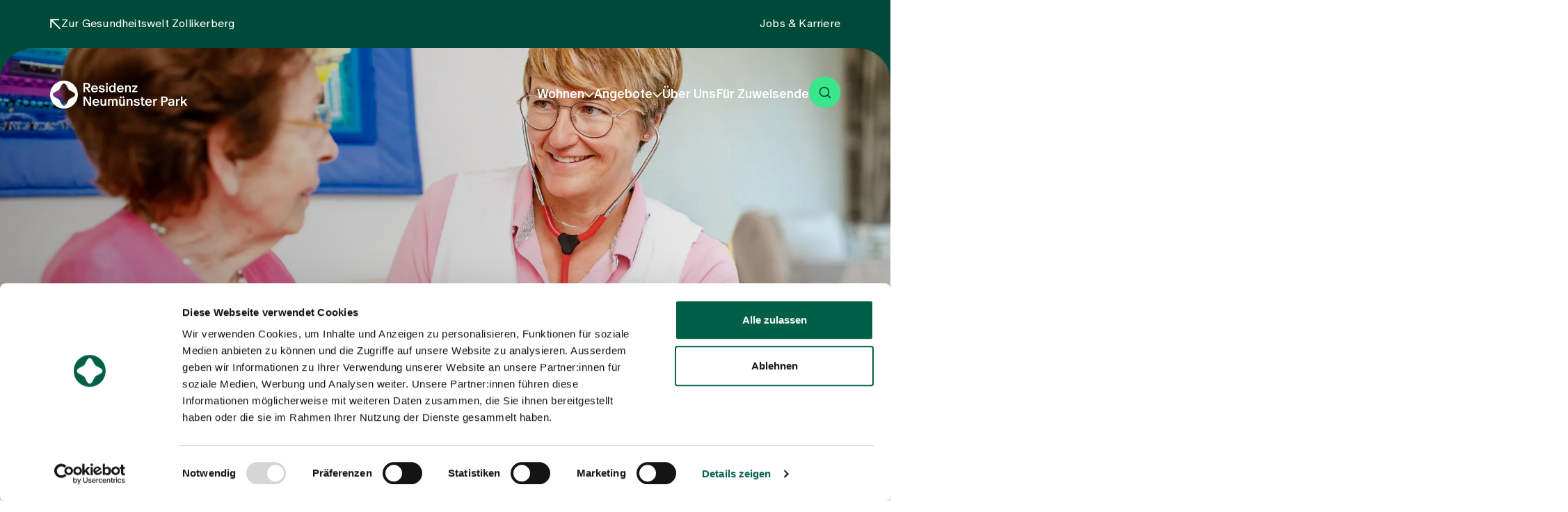

--- FILE ---
content_type: text/html; charset=utf-8
request_url: https://residenz-neumuenster-park.ch/de/ueber-uns
body_size: 18599
content:
<!DOCTYPE html><html lang="de"><head><meta charSet="utf-8"/><meta name="viewport" content="width=device-width, initial-scale=1"/><link rel="preload" href="/_next/static/media/397dceb6ca51aa00-s.p.woff2" as="font" crossorigin="" type="font/woff2"/><link rel="preload" href="/_next/static/media/97e6b0efcb034c05-s.p.woff2" as="font" crossorigin="" type="font/woff2"/><link rel="preload" as="image" imageSrcSet="/_next/image?url=https%3A%2F%2Fgesundheitswelt-zollikerberg.ch%2Fdownload-file%2F6b1ebd05-645a-4589-8849-2053759a956e%3Fv%3D2024-02-15T09%3A31%3A51.000Z&amp;w=640&amp;q=75 640w, /_next/image?url=https%3A%2F%2Fgesundheitswelt-zollikerberg.ch%2Fdownload-file%2F6b1ebd05-645a-4589-8849-2053759a956e%3Fv%3D2024-02-15T09%3A31%3A51.000Z&amp;w=750&amp;q=75 750w, /_next/image?url=https%3A%2F%2Fgesundheitswelt-zollikerberg.ch%2Fdownload-file%2F6b1ebd05-645a-4589-8849-2053759a956e%3Fv%3D2024-02-15T09%3A31%3A51.000Z&amp;w=828&amp;q=75 828w, /_next/image?url=https%3A%2F%2Fgesundheitswelt-zollikerberg.ch%2Fdownload-file%2F6b1ebd05-645a-4589-8849-2053759a956e%3Fv%3D2024-02-15T09%3A31%3A51.000Z&amp;w=1024&amp;q=75 1024w, /_next/image?url=https%3A%2F%2Fgesundheitswelt-zollikerberg.ch%2Fdownload-file%2F6b1ebd05-645a-4589-8849-2053759a956e%3Fv%3D2024-02-15T09%3A31%3A51.000Z&amp;w=1080&amp;q=75 1080w, /_next/image?url=https%3A%2F%2Fgesundheitswelt-zollikerberg.ch%2Fdownload-file%2F6b1ebd05-645a-4589-8849-2053759a956e%3Fv%3D2024-02-15T09%3A31%3A51.000Z&amp;w=1200&amp;q=75 1200w, /_next/image?url=https%3A%2F%2Fgesundheitswelt-zollikerberg.ch%2Fdownload-file%2F6b1ebd05-645a-4589-8849-2053759a956e%3Fv%3D2024-02-15T09%3A31%3A51.000Z&amp;w=1920&amp;q=75 1920w, /_next/image?url=https%3A%2F%2Fgesundheitswelt-zollikerberg.ch%2Fdownload-file%2F6b1ebd05-645a-4589-8849-2053759a956e%3Fv%3D2024-02-15T09%3A31%3A51.000Z&amp;w=2048&amp;q=75 2048w, /_next/image?url=https%3A%2F%2Fgesundheitswelt-zollikerberg.ch%2Fdownload-file%2F6b1ebd05-645a-4589-8849-2053759a956e%3Fv%3D2024-02-15T09%3A31%3A51.000Z&amp;w=2048&amp;q=75 2048w, /_next/image?url=https%3A%2F%2Fgesundheitswelt-zollikerberg.ch%2Fdownload-file%2F6b1ebd05-645a-4589-8849-2053759a956e%3Fv%3D2024-02-15T09%3A31%3A51.000Z&amp;w=3840&amp;q=75 3840w" imageSizes="100vw" fetchPriority="high"/><link rel="stylesheet" href="/_next/static/css/89b5c9a404865038.css" data-precedence="next"/><link rel="stylesheet" href="/_next/static/css/1a5fae0935312153.css" data-precedence="next"/><link rel="stylesheet" href="/_next/static/css/057427b4199f4362.css" data-precedence="next"/><link rel="stylesheet" href="/_next/static/css/f1bd681103263e55.css" data-precedence="next"/><link rel="preload" as="script" fetchPriority="low" href="/_next/static/chunks/webpack-dc9d37570e1ef4d8.js"/><script src="/_next/static/chunks/fd9d1056-2a6fd07009046346.js" async=""></script><script src="/_next/static/chunks/117-d4148b929a454519.js" async=""></script><script src="/_next/static/chunks/main-app-2dcde4753ea0d175.js" async=""></script><script src="/_next/static/chunks/c15bf2b0-3fa3c123f635ab8d.js" async=""></script><script src="/_next/static/chunks/598-42bba0cbcd1fe1c5.js" async=""></script><script src="/_next/static/chunks/496-6e2cec83f42cd0ad.js" async=""></script><script src="/_next/static/chunks/612-ba86b8d096bd8caf.js" async=""></script><script src="/_next/static/chunks/848-11059f32f6da3353.js" async=""></script><script src="/_next/static/chunks/360-6602c66946f18f4f.js" async=""></script><script src="/_next/static/chunks/app/%5Bdomain%5D/%5Blang%5D/%5B%5B...slug%5D%5D/page-9463c9adeb44d257.js" async=""></script><script src="/_next/static/chunks/app/%5Bdomain%5D/%5Blang%5D/layout-c25c456c13c5572d.js" async=""></script><script src="/_next/static/chunks/app/%5Bdomain%5D/%5Blang%5D/not-found-743e4afa2d5295a9.js" async=""></script><script id="Cookiebot" src="https://consent.cookiebot.com/uc.js?cbid=" data-cbid="f15868c2-dd24-42e8-afa1-4c6faaf5caba" type="text/javascript" async=""></script><script type="text/plain" data-cookieconsent="statistics" async="" src="https://www.googletagmanager.com/gtag/js?id=G-KDNE6Z34NR"></script><title>Über uns | Residenz Neumünster Park</title><meta name="description" content="Hochprofessionell und zutiefst menschlich: Wir verbinden fachliche Expertise mit einfühlsamer Betreuung und sind Teil der Gesundheitswelt Zollikerberg."/><link rel="canonical" href="https://residenz-neumuenster-park.ch/de/ueber-uns"/><meta property="og:title" content="Über uns | Residenz Neumünster Park"/><meta property="og:description" content="Hochprofessionell und zutiefst menschlich: Wir verbinden fachliche Expertise mit einfühlsamer Betreuung und sind Teil der Gesundheitswelt Zollikerberg."/><meta property="og:image" content="https://gesundheitswelt-zollikerberg.ch/_next/image?w=2048&amp;q=75&amp;url=https%3A%2F%2Fgesundheitswelt-zollikerberg.ch%2Fdownload-file%2F6b1ebd05-645a-4589-8849-2053759a956e"/><meta name="twitter:card" content="summary_large_image"/><meta name="twitter:title" content="Über uns | Residenz Neumünster Park"/><meta name="twitter:description" content="Hochprofessionell und zutiefst menschlich: Wir verbinden fachliche Expertise mit einfühlsamer Betreuung und sind Teil der Gesundheitswelt Zollikerberg."/><meta name="twitter:image" content="https://gesundheitswelt-zollikerberg.ch/_next/image?w=2048&amp;q=75&amp;url=https%3A%2F%2Fgesundheitswelt-zollikerberg.ch%2Fdownload-file%2F6b1ebd05-645a-4589-8849-2053759a956e"/><link rel="icon" href="/favicon.ico" type="image/x-icon" sizes="209x209"/><meta name="next-size-adjust"/><script type="text/plain" data-cookieconsent="statistics">(function(w,d,s,l,i){w[l]=w[l]||[];w[l].push({'gtm.start':
        new Date().getTime(),event:'gtm.js'});var f=d.getElementsByTagName(s)[0],
        j=d.createElement(s),dl=l!='dataLayer'?'&l='+l:'';j.async=true;j.src=
        'https://www.googletagmanager.com/gtm.js?id='+i+dl;f.parentNode.insertBefore(j,f);
        })(window,document,'script','dataLayer','GTM-P26QTJG')</script><script type="text/plain" data-cookieconsent="statistics">window.dataLayer = window.dataLayer || [];
                  function gtag(){dataLayer.push(arguments);}
                  gtag('js', new Date());
                  gtag('config', 'G-KDNE6Z34NR');</script><script>
                var _mtm = window._mtm = window._mtm || [];
                _mtm.push({'mtm.startTime': (new Date().getTime()), 'event': 'mtm.Start'});
                (function() {
                  var d=document, g=d.createElement('script'), s=d.getElementsByTagName('script')[0];
                  g.async=true; g.src='https://app.friendlyanalytics.ch/js/container_zjYCwGbu.js'; s.parentNode.insertBefore(g,s);
                })();
                </script><script src="/_next/static/chunks/polyfills-42372ed130431b0a.js" noModule=""></script></head><body class="__variable_c54055 font-abc-oracle"><a href="#main" class="absolute left-0 -top-full py-1 px-3 inline-block text-dark-green-dark rounded-gwz-xs z-[21] bg-primary-button focus:left-5 focus:top-5">Zum Hauptinhalt springen</a><div class="relative z-[21]" id="meta-nav"><div class="px-5 xl:px-[4.5rem] relative bg-dark-green-dark"><div class="max-w-laptop-l mx-auto"><div class="py-[1.125rem] lg:py-gwz-s"><div class="flex justify-between text-white items-center lg:gap-gwz-s"><a title="Zur Gesundheitswelt Zollikerberg" target="_blank" href="https://gesundheitswelt-zollikerberg.ch/de/"><div class="flex gap-gwz-xxs items-center"><svg viewBox="0 0 13 13" fill="none" xmlns="http://www.w3.org/2000/svg" width="13" height="13" class="stroke-white inline scale-x-[-1] w-gwz-xs h-gwz-xs"><path d="M11.8006 1.19935L1.64648 11.3534M2.99993 1H11.9999V10" stroke-width="1.5" stroke-linecap="round" stroke-linejoin="round"></path></svg><p class="transition-[font-size] text-base leading-tight lg:leading-[1.35] lg:tracking-[0.0125rem]">Zur Gesundheitswelt Zollikerberg</p></div></a><ul class="ulg:hidden gap-gwz-s flex"><li><a title="Jobs &amp; Karriere" target="_blank" href="https://gesundheitswelt-zollikerberg.ch/de/jobs-karriere/arbeiten-in-der-residenz-neumnster-park"><p class="transition-[font-size] text-base leading-tight lg:leading-[1.35] lg:tracking-[0.0125rem]">Jobs &amp; Karriere</p></a></li></ul></div></div></div><div class="absolute top-full bg-[url(&quot;/assets/images/rounded-main-menu-mobile.svg&quot;)] bg-no-repeat w-full h-full pointer-events-none lg:bg-[url(&quot;/assets/images/rounded-main-menu-desktop.svg&quot;)] left-0"></div><div class="absolute top-full bg-[url(&quot;/assets/images/rounded-main-menu-mobile.svg&quot;)] bg-no-repeat w-full h-full pointer-events-none lg:bg-[url(&quot;/assets/images/rounded-main-menu-desktop.svg&quot;)] right-0 scale-x-[-1]"></div></div></div><header class="sticky h-0 w-full top-0 left-0 transition-[background-color,padding,transform,top] z-20 lg:text-white" data-menuactive="false" id="main-header"><div class="transition-[padding,background-color,transform] lg:py-[2.375rem] lg:px-5 xl:px-[4.5rem]" id="header"><div class="max-w-laptop-l mx-auto lg:min-h-[3.625rem] lg:items-center lg:flex lg:gap-gwz-s lg:justify-between"><div class="relative z-[1] items-center flex gap-gwz-s justify-between transition-[background-color,padding] lg:w-[15.625rem] ulg:px-5 ulg:py-gwz-l"><a aria-label="startseite" href="/de"><img alt="" loading="lazy" width="0" height="0" decoding="async" data-nimg="1" class="h-[2.375rem] w-auto transition-all lg:h-10 lg:brightness-0 lg:invert ulg:brightness-0 ulg:invert" style="color:transparent" sizes="100vw" srcSet="/_next/image?url=https%3A%2F%2Fgesundheitswelt-zollikerberg.ch%2Fdownload-file%2Fe3119483-0b62-482c-ac5d-b7b1b7aa037e%3Fv%3D2024-01-03T10%3A54%3A50.000Z&amp;w=640&amp;q=75 640w, /_next/image?url=https%3A%2F%2Fgesundheitswelt-zollikerberg.ch%2Fdownload-file%2Fe3119483-0b62-482c-ac5d-b7b1b7aa037e%3Fv%3D2024-01-03T10%3A54%3A50.000Z&amp;w=750&amp;q=75 750w, /_next/image?url=https%3A%2F%2Fgesundheitswelt-zollikerberg.ch%2Fdownload-file%2Fe3119483-0b62-482c-ac5d-b7b1b7aa037e%3Fv%3D2024-01-03T10%3A54%3A50.000Z&amp;w=828&amp;q=75 828w, /_next/image?url=https%3A%2F%2Fgesundheitswelt-zollikerberg.ch%2Fdownload-file%2Fe3119483-0b62-482c-ac5d-b7b1b7aa037e%3Fv%3D2024-01-03T10%3A54%3A50.000Z&amp;w=1024&amp;q=75 1024w, /_next/image?url=https%3A%2F%2Fgesundheitswelt-zollikerberg.ch%2Fdownload-file%2Fe3119483-0b62-482c-ac5d-b7b1b7aa037e%3Fv%3D2024-01-03T10%3A54%3A50.000Z&amp;w=1080&amp;q=75 1080w, /_next/image?url=https%3A%2F%2Fgesundheitswelt-zollikerberg.ch%2Fdownload-file%2Fe3119483-0b62-482c-ac5d-b7b1b7aa037e%3Fv%3D2024-01-03T10%3A54%3A50.000Z&amp;w=1200&amp;q=75 1200w, /_next/image?url=https%3A%2F%2Fgesundheitswelt-zollikerberg.ch%2Fdownload-file%2Fe3119483-0b62-482c-ac5d-b7b1b7aa037e%3Fv%3D2024-01-03T10%3A54%3A50.000Z&amp;w=1920&amp;q=75 1920w, /_next/image?url=https%3A%2F%2Fgesundheitswelt-zollikerberg.ch%2Fdownload-file%2Fe3119483-0b62-482c-ac5d-b7b1b7aa037e%3Fv%3D2024-01-03T10%3A54%3A50.000Z&amp;w=2048&amp;q=75 2048w, /_next/image?url=https%3A%2F%2Fgesundheitswelt-zollikerberg.ch%2Fdownload-file%2Fe3119483-0b62-482c-ac5d-b7b1b7aa037e%3Fv%3D2024-01-03T10%3A54%3A50.000Z&amp;w=2048&amp;q=75 2048w, /_next/image?url=https%3A%2F%2Fgesundheitswelt-zollikerberg.ch%2Fdownload-file%2Fe3119483-0b62-482c-ac5d-b7b1b7aa037e%3Fv%3D2024-01-03T10%3A54%3A50.000Z&amp;w=3840&amp;q=75 3840w" src="/_next/image?url=https%3A%2F%2Fgesundheitswelt-zollikerberg.ch%2Fdownload-file%2Fe3119483-0b62-482c-ac5d-b7b1b7aa037e%3Fv%3D2024-01-03T10%3A54%3A50.000Z&amp;w=3840&amp;q=75"/></a><div class="flex gap-gwz-xxxs lg:hidden"><button class="bg-bright-green-medium rounded-gwz-full w-gwz-l h-gwz-l flex flex-col justify-center items-center gap-gwz-xxxxs transition-colors hocus:bg-bright-green-light lg:w-[2.8125rem] lg:h-[2.8125rem]" type="button" aria-label="menü öffnen"><span class="w-[1.125rem] h-0.5 bg-dark-green-dark rounded-gwz-l block transition-transform lg:w-[1.563rem]"></span><span class="w-[1.125rem] h-0.5 bg-dark-green-dark rounded-gwz-l block transition-transform lg:w-[1.563rem]"></span></button></div></div><div class="lg:w-[calc(100%-16.125rem)]"><nav class="fixed left-0 right-0 bottom-0 transition-[transform,opacity] overflow-auto lg:block lg:static lg:bg-transparent bg-white lg:overflow-visible top-[11rem] ulg:pointer-events-none ulg:opacity-0"><div class="relative w-full min-h-full bg-white px-5 pb-[3.5rem] lg:static lg:px-0 lg:py-0 lg:bg-transparent lg:min-h-0 lg:flex lg:justify-end lg:items-center lg:gap-gwz-s"><div class="lg:hidden pb-gwz-l"><form><div class="relative"><div class="relative"><span class="block relative rounded-gwz-l after:rounded-gwz-l z-[1] custom-border-after bg-white"><input class="appearance-none w-full rounded-gwz-l border bg-transparent border-line-color py-gwz-xxxs pl-gwz-m font-[350] text-[1rem] leading-[1.4] tracking-[0.016rem] hocus:border-dark-green min-h-[57px] transition-colors [&amp;::placeholder]:text-text-medium text-ellipsis hocus:outline-none lg:min-h-[74px] text-dark-green lg:text-lg lg:leading-[1.35] pr-[5.875rem] lg:pr-[6.25rem] lg:pl-[4.563rem]" id="global-search-mobile" placeholder="Suchbegriff eingeben" type="text" aria-label="Suche" name="search" value=""/><span class="hidden lg:block absolute left-gwz-m top-1/2 -translate-y-1/2"><img alt="suche" loading="lazy" width="18" height="18" decoding="async" data-nimg="1" class="brightness-0 opacity-25" style="color:transparent" srcSet="/_next/image?url=%2Fassets%2Fimages%2Ficons%2Ficon-search.svg&amp;w=32&amp;q=75 1x, /_next/image?url=%2Fassets%2Fimages%2Ficons%2Ficon-search.svg&amp;w=48&amp;q=75 2x" src="/_next/image?url=%2Fassets%2Fimages%2Ficons%2Ficon-search.svg&amp;w=48&amp;q=75"/></span></span><div class="absolute right-gwz-xxxs top-1/2 -translate-y-1/2 flex items-center -translate-x-0.5 z-[2]"><div class="place-items-center grid lg:hidden"><button class="relative w-[2.375rem] h-[2.375rem] bg-bright-green-medium rounded-gwz-l transition-colors hocus:bg-bright-green-light lg:w-[2.563rem] lg:h-[2.563rem]" type="submit" aria-label="suche"><img alt="" loading="lazy" width="18" height="18" decoding="async" data-nimg="1" class="absolute left-1/2 -translate-x-1/2 top-1/2 -translate-y-1/2 w-[1.125rem] h-[1.125rem]" style="color:transparent" srcSet="/_next/image?url=%2Fassets%2Fimages%2Ficons%2Ficon-search.svg&amp;w=32&amp;q=75 1x, /_next/image?url=%2Fassets%2Fimages%2Ficons%2Ficon-search.svg&amp;w=48&amp;q=75 2x" src="/_next/image?url=%2Fassets%2Fimages%2Ficons%2Ficon-search.svg&amp;w=48&amp;q=75"/></button></div><div class="ulg:hidden lg:block"><button type="submit" class="inline-flex items-center justify-center rounded-[6.25rem] text-lg font-medium leading-6 transition-colors disabled:opacity-30 text-dark-green-dark bg-primary-button not-disabled-hocus:bg-primary-button-rollover group-hocus:bg-primary-button-rollover py-gwz-xs px-gwz-s gap-gwz-xxxs"><span class="leading-none"><span class="transition-[font-size] text-base font-medium leading-[1.3] lg:leading-normal">Suchen</span></span></button></div></div></div></div></form></div><div class="absolute w-full h-[calc(100%-3.375rem)] top-[3.375rem] left-0 lg:hidden transition-[background-color,opacity] z-[2]  bg-transparent pointer-events-none opacity-0"></div><ul class=" lg:flex lg:items-end justify-end lg:flex-wrap lg:gap-x-gwz-xxs lg:gap-y-0.5 xl:gap-x-gwz-m"><li><button type="button" class="flex w-full justify-between gap-gwz-xxxs items-center transition-[color,opacity] ulg:py-5 ulg:pl-gwz-s ulg:border-b ulg:border-line-color lg:hocus:text-link-accent lg:w-auto lg:justify-start lg:hocus:opacity-100  lg:py-0"><span class="text-lg leading-[1.35] lg:font-medium lg:leading-[1.2]">Wohnen</span><svg viewBox="0 0 14 8" fill="none" xmlns="http://www.w3.org/2000/svg" width="14" height="8" class="stroke-current transition-transform -rotate-90 lg:rotate-0" aria-hidden="true"><path d="M12.8787 1.12134L6.87866 7.12134L0.878663 1.12134" stroke-width="1.5" stroke-linecap="round" stroke-linejoin="round"></path></svg></button><div class="hidden lg:block"><div class="fixed z-[2] inset-0 text-text-dark transition-[transform,visibility,opacity] ulg:overflow-auto lg:absolute lg:top-[8.375rem] lg:bottom-auto ulg:opacity-0 lg:-translate-y-[calc(100%+8.375rem)] invisible lg:opacity-0"><div class="w-full min-h-full bg-white px-5 py-gwz-l lg:pb-gwz-xxl lg:rounded-b-gwz-l lg:shadow-navigation xl:px-[4.5rem] "><div class="flex gap-5 justify-between items-center mb-gwz-xxl lg:hidden"><button type="button" class="flex gap-gwz-xxxs items-center text-link"><img alt="" loading="lazy" width="18" height="18" decoding="async" data-nimg="1" class="rotate-90" style="color:transparent" srcSet="/_next/image?url=%2Fassets%2Fimages%2Ficons%2Fdownload-arrow.svg&amp;w=32&amp;q=75 1x, /_next/image?url=%2Fassets%2Fimages%2Ficons%2Fdownload-arrow.svg&amp;w=48&amp;q=75 2x" src="/_next/image?url=%2Fassets%2Fimages%2Ficons%2Fdownload-arrow.svg&amp;w=48&amp;q=75"/></button><button class="bg-bright-green-medium rounded-gwz-full w-gwz-l h-gwz-l flex flex-col justify-center items-center gap-gwz-xxxxs transition-colors hocus:bg-bright-green-light lg:w-[2.8125rem] lg:h-[2.8125rem]" type="button" aria-label="menü schließen"><span class="w-[1.125rem] h-0.5 bg-dark-green-dark rounded-gwz-l block transition-transform lg:w-[1.563rem] -rotate-45 -translate-y-[0.1875rem] first:rotate-45 first:translate-y-[0.1875rem]"></span><span class="w-[1.125rem] h-0.5 bg-dark-green-dark rounded-gwz-l block transition-transform lg:w-[1.563rem] -rotate-45 -translate-y-[0.1875rem] first:rotate-45 first:translate-y-[0.1875rem]"></span></button></div><div class="mx-auto max-w-laptop-l"><div class="lg:flex lg:gap-gwz-m lg:justify-between lg:flex-wrap"><div class="pb-gwz-s border-b border-line-color lg:hidden"><p class="transition-[font-size] text-base leading-[1.35] tracking-[0.03125rem] lg:text-[1.125rem]">Wohnen</p></div><div class="lg:flex flex-wrap w-full lg:w-auto lg:flex-auto"><div class="w-[calc(59%-2rem)] ulg:hidden"><a title="Wohnen im Überblick" href="/de/wohnen"><div class="relative w-full h-full min-h-[17.5rem] rounded-gwz-xs overflow-hidden group"><div class="z-0 relative w-full h-full"><img alt="Gradient green" loading="lazy" decoding="async" data-nimg="fill" class="transition-transform group-hocus:scale-105 object-cover" style="position:absolute;height:100%;width:100%;left:0;top:0;right:0;bottom:0;color:transparent" sizes="36.5rem" srcSet="/_next/image?url=%2Fassets%2Fimages%2Fgwz-green-gradient.svg&amp;w=16&amp;q=75 16w, /_next/image?url=%2Fassets%2Fimages%2Fgwz-green-gradient.svg&amp;w=32&amp;q=75 32w, /_next/image?url=%2Fassets%2Fimages%2Fgwz-green-gradient.svg&amp;w=48&amp;q=75 48w, /_next/image?url=%2Fassets%2Fimages%2Fgwz-green-gradient.svg&amp;w=64&amp;q=75 64w, /_next/image?url=%2Fassets%2Fimages%2Fgwz-green-gradient.svg&amp;w=96&amp;q=75 96w, /_next/image?url=%2Fassets%2Fimages%2Fgwz-green-gradient.svg&amp;w=128&amp;q=75 128w, /_next/image?url=%2Fassets%2Fimages%2Fgwz-green-gradient.svg&amp;w=256&amp;q=75 256w, /_next/image?url=%2Fassets%2Fimages%2Fgwz-green-gradient.svg&amp;w=384&amp;q=75 384w, /_next/image?url=%2Fassets%2Fimages%2Fgwz-green-gradient.svg&amp;w=512&amp;q=75 512w, /_next/image?url=%2Fassets%2Fimages%2Fgwz-green-gradient.svg&amp;w=640&amp;q=75 640w, /_next/image?url=%2Fassets%2Fimages%2Fgwz-green-gradient.svg&amp;w=750&amp;q=75 750w, /_next/image?url=%2Fassets%2Fimages%2Fgwz-green-gradient.svg&amp;w=828&amp;q=75 828w, /_next/image?url=%2Fassets%2Fimages%2Fgwz-green-gradient.svg&amp;w=1024&amp;q=75 1024w, /_next/image?url=%2Fassets%2Fimages%2Fgwz-green-gradient.svg&amp;w=1080&amp;q=75 1080w, /_next/image?url=%2Fassets%2Fimages%2Fgwz-green-gradient.svg&amp;w=1200&amp;q=75 1200w, /_next/image?url=%2Fassets%2Fimages%2Fgwz-green-gradient.svg&amp;w=1920&amp;q=75 1920w, /_next/image?url=%2Fassets%2Fimages%2Fgwz-green-gradient.svg&amp;w=2048&amp;q=75 2048w, /_next/image?url=%2Fassets%2Fimages%2Fgwz-green-gradient.svg&amp;w=2048&amp;q=75 2048w, /_next/image?url=%2Fassets%2Fimages%2Fgwz-green-gradient.svg&amp;w=3840&amp;q=75 3840w" src="/_next/image?url=%2Fassets%2Fimages%2Fgwz-green-gradient.svg&amp;w=3840&amp;q=75"/><div class="absolute w-full h-full top-0 left-0 z-[2] bg-[linear-gradient(29deg,rgba(40,40,40,0.5)_42.05%,rgba(0,0,0,0)_78.2%)]"></div></div><div class="z-[1] absolute w-full h-full inset-0 p-gwz-s flex items-end justify-between"><div class="max-w-[23.938rem] w-[calc(100%-5rem)] text-white"><div class="pb-gwz-xxxxs"><p class="transition-[font-size] text-base leading-[1.2] font-medium lg:text-[1.25rem]">Wohnen im Überblick</p></div></div><span class="relative w-gwz-l h-gwz-l inline-flex items-center justify-center lg:w-[2.8125rem] lg:h-[2.8125rem] group-button group-button"><span class="absolute w-full h-full top-0 left-0 rounded-gwz-full transition-all duration-300 bg-bright-green-medium group-button-hocus:bg-bright-green-light group-button-hocus:scale-[1.15] group-hocus:bg-bright-green-light group-hocus:scale-[1.15]"></span><span class="relative z-[1] w-gwz-m h-gwz-m overflow-hidden"><img alt="" loading="lazy" width="16" height="16" decoding="async" data-nimg="1" class="w-gwz-xxs h-gwz-xxs transition-all stroke-dark-green absolute left-1/2 -translate-x-1/2 -translate-y-1/2 lg:w-gwz-xs lg:h-gwz-xs top-1/2 group-button-hocus:-top-gwz-xxs group-button-hocus:left-11 group-hocus:-top-gwz-xxs group-hocus:left-11" style="color:transparent" srcSet="/_next/image?url=%2Fassets%2Fimages%2Ficons%2Fbutton-link-arrow-v3.svg&amp;w=16&amp;q=75 1x, /_next/image?url=%2Fassets%2Fimages%2Ficons%2Fbutton-link-arrow-v3.svg&amp;w=32&amp;q=75 2x" src="/_next/image?url=%2Fassets%2Fimages%2Ficons%2Fbutton-link-arrow-v3.svg&amp;w=32&amp;q=75"/><img alt="" loading="lazy" width="16" height="16" decoding="async" data-nimg="1" class="w-gwz-xxs h-gwz-xxs transition-all stroke-dark-green absolute -translate-x-1/2 -translate-y-1/2 lg:w-gwz-xs lg:h-gwz-xs top-11 -left-gwz-xxs group-button-hocus:top-1/2 group-button-hocus:left-1/2 group-hocus:top-1/2 group-hocus:left-1/2" style="color:transparent" srcSet="/_next/image?url=%2Fassets%2Fimages%2Ficons%2Fbutton-link-arrow-v3.svg&amp;w=16&amp;q=75 1x, /_next/image?url=%2Fassets%2Fimages%2Ficons%2Fbutton-link-arrow-v3.svg&amp;w=32&amp;q=75 2x" src="/_next/image?url=%2Fassets%2Fimages%2Ficons%2Fbutton-link-arrow-v3.svg&amp;w=32&amp;q=75"/></span></span></div></div></a></div><ul class="lg:columns-1 lg:gap-gwz-m lg:ml-gwz-m lg:pl-gwz-m lg:border-l lg:border-line-color lg:w-[41%]"><li><a class="flex lg:rounded-gwz-xxxxl lg:hocus:bg-bg-light lg:transition-[color,background-color,padding] lg:hocus:text-link lg:justify-between lg:gap-2 group ulg:py-gwz-xs ulg:pl-gwz-s ulg:border-b ulg:border-line-color lg:p-gwz-xs lg:hocus:pl-gwz-s" href="/de/wohnen/alterswohnungen"><div class="flex gap-2.5 items-center lg:gap-gwz-xxs lg:w-[calc(100%-2rem)] ulg:[&amp;&gt;p]:font-[350]"><p class="transition-[font-size] text-base leading-tight font-medium lg:text-[1.125rem] lg:leading-[1.2]">Alterswohnungen</p></div><div class="hidden overflow-hidden lg:block w-gwz-s h-gwz-s"><img alt="" loading="lazy" width="24" height="24" decoding="async" data-nimg="1" class="-translate-x-full transition-transform lg:group-hocus:translate-x-0" style="color:transparent" srcSet="/_next/image?url=%2Fassets%2Fimages%2Ficons%2Fmenu-link-arrow.svg&amp;w=32&amp;q=75 1x, /_next/image?url=%2Fassets%2Fimages%2Ficons%2Fmenu-link-arrow.svg&amp;w=48&amp;q=75 2x" src="/_next/image?url=%2Fassets%2Fimages%2Ficons%2Fmenu-link-arrow.svg&amp;w=48&amp;q=75"/></div></a></li><li><a class="flex lg:rounded-gwz-xxxxl lg:hocus:bg-bg-light lg:transition-[color,background-color,padding] lg:hocus:text-link lg:justify-between lg:gap-2 group ulg:py-gwz-xs ulg:pl-gwz-s ulg:border-b ulg:border-line-color lg:p-gwz-xs lg:hocus:pl-gwz-s" href="/de/wohnen/lage-infrastruktur"><div class="flex gap-2.5 items-center lg:gap-gwz-xxs lg:w-[calc(100%-2rem)] ulg:[&amp;&gt;p]:font-[350]"><p class="transition-[font-size] text-base leading-tight font-medium lg:text-[1.125rem] lg:leading-[1.2]">Lage &amp; Infrastruktur</p></div><div class="hidden overflow-hidden lg:block w-gwz-s h-gwz-s"><img alt="" loading="lazy" width="24" height="24" decoding="async" data-nimg="1" class="-translate-x-full transition-transform lg:group-hocus:translate-x-0" style="color:transparent" srcSet="/_next/image?url=%2Fassets%2Fimages%2Ficons%2Fmenu-link-arrow.svg&amp;w=32&amp;q=75 1x, /_next/image?url=%2Fassets%2Fimages%2Ficons%2Fmenu-link-arrow.svg&amp;w=48&amp;q=75 2x" src="/_next/image?url=%2Fassets%2Fimages%2Ficons%2Fmenu-link-arrow.svg&amp;w=48&amp;q=75"/></div></a></li></ul><div class="text-link pt-gwz-m pl-gwz-s lg:pl-gwz-xs lg:hidden"><a class="inline-block relative pb-0 group-button" target="_self" href="/de/wohnen"><span class="relative z-[1] bg-left-bottom bg-no-repeat bg-[length:100%_0.125rem] group-hocus:bg-[length:100%_0.75rem] group-button-hocus:bg-[length:100%_0.75rem] text-link-btn"><span class="transition-[font-size] text-base leading-tight lg:leading-[1.35] lg:tracking-[0.0125rem]">Wohnen im Überblick</span><span class="mr-2.5 ml-gwz-xxxs mb-0.5"><svg viewBox="0 0 13 13" fill="none" xmlns="http://www.w3.org/2000/svg" width="13" height="13" class="stroke-current inline"><path d="M11.8006 1.19935L1.64648 11.3534M2.99993 1H11.9999V10" stroke-width="1.5" stroke-linecap="round" stroke-linejoin="round"></path></svg></span></span></a></div></div><div class="hidden lg:w-[23.125rem] lg:flex-[0_0_23.125rem] w-full lg:block"><ul class="flex flex-col px-gwz-s gap-5 h-full lg:pl-gwz-m lg:border-l lg:border-line-color lg:gap-0.5 lg:px-0"><li><a class="flex lg:rounded-gwz-xxxxl lg:hocus:bg-bg-light lg:transition-[color,background-color,padding] lg:hocus:text-link lg:justify-between lg:gap-2 group lg:px-gwz-s lg:py-gwz-xs" href="/de/kontakt"><div class="flex gap-2.5 items-center lg:gap-gwz-xxs lg:w-[calc(100%-2rem)] ulg:[&amp;&gt;p]:font-[350]"><img alt="" loading="lazy" width="24" height="24" decoding="async" data-nimg="1" class="w-gwz-xs h-gwz-xs lg:w-gwz-s lg:h-gwz-s hover-icon-current-color" style="color:transparent" srcSet="/_next/image?url=%2Fassets%2Fimages%2Ficons%2Ficon-menu-phone.svg&amp;w=32&amp;q=75 1x, /_next/image?url=%2Fassets%2Fimages%2Ficons%2Ficon-menu-phone.svg&amp;w=48&amp;q=75 2x" src="/_next/image?url=%2Fassets%2Fimages%2Ficons%2Ficon-menu-phone.svg&amp;w=48&amp;q=75"/><p class="transition-[font-size] text-base leading-tight font-medium lg:text-[1.125rem] lg:leading-[1.2]">Kontakt</p></div><div class="hidden overflow-hidden lg:block w-[1.1875rem] h-[1.1875rem]"><img alt="" loading="lazy" width="19" height="19" decoding="async" data-nimg="1" class="-translate-x-full transition-transform lg:group-hocus:translate-x-0" style="color:transparent" srcSet="/_next/image?url=%2Fassets%2Fimages%2Ficons%2Fmenu-link-arrow.svg&amp;w=32&amp;q=75 1x, /_next/image?url=%2Fassets%2Fimages%2Ficons%2Fmenu-link-arrow.svg&amp;w=48&amp;q=75 2x" src="/_next/image?url=%2Fassets%2Fimages%2Ficons%2Fmenu-link-arrow.svg&amp;w=48&amp;q=75"/></div></a></li><li><a class="flex lg:rounded-gwz-xxxxl lg:hocus:bg-bg-light lg:transition-[color,background-color,padding] lg:hocus:text-link lg:justify-between lg:gap-2 group lg:px-gwz-s lg:py-gwz-xs" href="/de/aktuelles-news"><div class="flex gap-2.5 items-center lg:gap-gwz-xxs lg:w-[calc(100%-2rem)] ulg:[&amp;&gt;p]:font-[350]"><img alt="" loading="lazy" width="24" height="24" decoding="async" data-nimg="1" class="w-gwz-xs h-gwz-xs lg:w-gwz-s lg:h-gwz-s hover-icon-current-color" style="color:transparent" srcSet="/_next/image?url=%2Fassets%2Fimages%2Ficons%2Ficon-menu-news.svg&amp;w=32&amp;q=75 1x, /_next/image?url=%2Fassets%2Fimages%2Ficons%2Ficon-menu-news.svg&amp;w=48&amp;q=75 2x" src="/_next/image?url=%2Fassets%2Fimages%2Ficons%2Ficon-menu-news.svg&amp;w=48&amp;q=75"/><p class="transition-[font-size] text-base leading-tight font-medium lg:text-[1.125rem] lg:leading-[1.2]">Aktuelles &amp; News</p></div><div class="hidden overflow-hidden lg:block w-[1.1875rem] h-[1.1875rem]"><img alt="" loading="lazy" width="19" height="19" decoding="async" data-nimg="1" class="-translate-x-full transition-transform lg:group-hocus:translate-x-0" style="color:transparent" srcSet="/_next/image?url=%2Fassets%2Fimages%2Ficons%2Fmenu-link-arrow.svg&amp;w=32&amp;q=75 1x, /_next/image?url=%2Fassets%2Fimages%2Ficons%2Fmenu-link-arrow.svg&amp;w=48&amp;q=75 2x" src="/_next/image?url=%2Fassets%2Fimages%2Ficons%2Fmenu-link-arrow.svg&amp;w=48&amp;q=75"/></div></a></li><li><a class="flex lg:rounded-gwz-xxxxl lg:hocus:bg-bg-light lg:transition-[color,background-color,padding] lg:hocus:text-link lg:justify-between lg:gap-2 group lg:px-gwz-s lg:py-gwz-xs" target="_blank" href="https://gesundheitswelt-zollikerberg.ch/de/veranstaltungen"><div class="flex gap-2.5 items-center lg:gap-gwz-xxs lg:w-[calc(100%-2rem)] ulg:[&amp;&gt;p]:font-[350]"><img alt="" loading="lazy" width="24" height="24" decoding="async" data-nimg="1" class="w-gwz-xs h-gwz-xs lg:w-gwz-s lg:h-gwz-s hover-icon-current-color" style="color:transparent" srcSet="/_next/image?url=%2Fassets%2Fimages%2Ficons%2Ficon-menu-calendar.svg&amp;w=32&amp;q=75 1x, /_next/image?url=%2Fassets%2Fimages%2Ficons%2Ficon-menu-calendar.svg&amp;w=48&amp;q=75 2x" src="/_next/image?url=%2Fassets%2Fimages%2Ficons%2Ficon-menu-calendar.svg&amp;w=48&amp;q=75"/><p class="transition-[font-size] text-base leading-tight font-medium lg:text-[1.125rem] lg:leading-[1.2]">Veranstaltungen</p></div><div class="hidden overflow-hidden lg:block w-[1.1875rem] h-[1.1875rem]"><img alt="" loading="lazy" width="19" height="19" decoding="async" data-nimg="1" class="-translate-x-full transition-transform lg:group-hocus:translate-x-0" style="color:transparent" srcSet="/_next/image?url=%2Fassets%2Fimages%2Ficons%2Fmenu-link-arrow.svg&amp;w=32&amp;q=75 1x, /_next/image?url=%2Fassets%2Fimages%2Ficons%2Fmenu-link-arrow.svg&amp;w=48&amp;q=75 2x" src="/_next/image?url=%2Fassets%2Fimages%2Ficons%2Fmenu-link-arrow.svg&amp;w=48&amp;q=75"/></div></a></li></ul></div></div></div></div></div></div></li><li><button type="button" class="flex w-full justify-between gap-gwz-xxxs items-center transition-[color,opacity] ulg:py-5 ulg:pl-gwz-s ulg:border-b ulg:border-line-color lg:hocus:text-link-accent lg:w-auto lg:justify-start lg:hocus:opacity-100  lg:py-0"><span class="text-lg leading-[1.35] lg:font-medium lg:leading-[1.2]">Angebote</span><svg viewBox="0 0 14 8" fill="none" xmlns="http://www.w3.org/2000/svg" width="14" height="8" class="stroke-current transition-transform -rotate-90 lg:rotate-0" aria-hidden="true"><path d="M12.8787 1.12134L6.87866 7.12134L0.878663 1.12134" stroke-width="1.5" stroke-linecap="round" stroke-linejoin="round"></path></svg></button><div class="hidden lg:block"><div class="fixed z-[2] inset-0 text-text-dark transition-[transform,visibility,opacity] ulg:overflow-auto lg:absolute lg:top-[8.375rem] lg:bottom-auto ulg:opacity-0 lg:-translate-y-[calc(100%+8.375rem)] invisible lg:opacity-0"><div class="w-full min-h-full bg-white px-5 py-gwz-l lg:pb-gwz-xxl lg:rounded-b-gwz-l lg:shadow-navigation xl:px-[4.5rem] "><div class="flex gap-5 justify-between items-center mb-gwz-xxl lg:hidden"><button type="button" class="flex gap-gwz-xxxs items-center text-link"><img alt="" loading="lazy" width="18" height="18" decoding="async" data-nimg="1" class="rotate-90" style="color:transparent" srcSet="/_next/image?url=%2Fassets%2Fimages%2Ficons%2Fdownload-arrow.svg&amp;w=32&amp;q=75 1x, /_next/image?url=%2Fassets%2Fimages%2Ficons%2Fdownload-arrow.svg&amp;w=48&amp;q=75 2x" src="/_next/image?url=%2Fassets%2Fimages%2Ficons%2Fdownload-arrow.svg&amp;w=48&amp;q=75"/></button><button class="bg-bright-green-medium rounded-gwz-full w-gwz-l h-gwz-l flex flex-col justify-center items-center gap-gwz-xxxxs transition-colors hocus:bg-bright-green-light lg:w-[2.8125rem] lg:h-[2.8125rem]" type="button" aria-label="menü schließen"><span class="w-[1.125rem] h-0.5 bg-dark-green-dark rounded-gwz-l block transition-transform lg:w-[1.563rem] -rotate-45 -translate-y-[0.1875rem] first:rotate-45 first:translate-y-[0.1875rem]"></span><span class="w-[1.125rem] h-0.5 bg-dark-green-dark rounded-gwz-l block transition-transform lg:w-[1.563rem] -rotate-45 -translate-y-[0.1875rem] first:rotate-45 first:translate-y-[0.1875rem]"></span></button></div><div class="mx-auto max-w-laptop-l"><div class="lg:flex lg:gap-gwz-m lg:justify-between lg:flex-wrap"><div class="pb-gwz-s border-b border-line-color lg:hidden"><p class="transition-[font-size] text-base leading-[1.35] tracking-[0.03125rem] lg:text-[1.125rem]">Angebote</p></div><div class="lg:flex flex-wrap w-full lg:w-auto lg:flex-auto"><div class="w-[calc(59%-2rem)] ulg:hidden"><a title="Angebote im Überblick" href="/de/angebote"><div class="relative w-full h-full min-h-[17.5rem] rounded-gwz-xs overflow-hidden group"><div class="z-0 relative w-full h-full"><img alt="Gradient orange" loading="lazy" decoding="async" data-nimg="fill" class="transition-transform group-hocus:scale-105 object-cover" style="position:absolute;height:100%;width:100%;left:0;top:0;right:0;bottom:0;color:transparent" sizes="36.5rem" srcSet="/_next/image?url=%2Fassets%2Fimages%2Fgwz-orange-gradient.svg&amp;w=16&amp;q=75 16w, /_next/image?url=%2Fassets%2Fimages%2Fgwz-orange-gradient.svg&amp;w=32&amp;q=75 32w, /_next/image?url=%2Fassets%2Fimages%2Fgwz-orange-gradient.svg&amp;w=48&amp;q=75 48w, /_next/image?url=%2Fassets%2Fimages%2Fgwz-orange-gradient.svg&amp;w=64&amp;q=75 64w, /_next/image?url=%2Fassets%2Fimages%2Fgwz-orange-gradient.svg&amp;w=96&amp;q=75 96w, /_next/image?url=%2Fassets%2Fimages%2Fgwz-orange-gradient.svg&amp;w=128&amp;q=75 128w, /_next/image?url=%2Fassets%2Fimages%2Fgwz-orange-gradient.svg&amp;w=256&amp;q=75 256w, /_next/image?url=%2Fassets%2Fimages%2Fgwz-orange-gradient.svg&amp;w=384&amp;q=75 384w, /_next/image?url=%2Fassets%2Fimages%2Fgwz-orange-gradient.svg&amp;w=512&amp;q=75 512w, /_next/image?url=%2Fassets%2Fimages%2Fgwz-orange-gradient.svg&amp;w=640&amp;q=75 640w, /_next/image?url=%2Fassets%2Fimages%2Fgwz-orange-gradient.svg&amp;w=750&amp;q=75 750w, /_next/image?url=%2Fassets%2Fimages%2Fgwz-orange-gradient.svg&amp;w=828&amp;q=75 828w, /_next/image?url=%2Fassets%2Fimages%2Fgwz-orange-gradient.svg&amp;w=1024&amp;q=75 1024w, /_next/image?url=%2Fassets%2Fimages%2Fgwz-orange-gradient.svg&amp;w=1080&amp;q=75 1080w, /_next/image?url=%2Fassets%2Fimages%2Fgwz-orange-gradient.svg&amp;w=1200&amp;q=75 1200w, /_next/image?url=%2Fassets%2Fimages%2Fgwz-orange-gradient.svg&amp;w=1920&amp;q=75 1920w, /_next/image?url=%2Fassets%2Fimages%2Fgwz-orange-gradient.svg&amp;w=2048&amp;q=75 2048w, /_next/image?url=%2Fassets%2Fimages%2Fgwz-orange-gradient.svg&amp;w=2048&amp;q=75 2048w, /_next/image?url=%2Fassets%2Fimages%2Fgwz-orange-gradient.svg&amp;w=3840&amp;q=75 3840w" src="/_next/image?url=%2Fassets%2Fimages%2Fgwz-orange-gradient.svg&amp;w=3840&amp;q=75"/><div class="absolute w-full h-full top-0 left-0 z-[2] bg-[linear-gradient(29deg,rgba(40,40,40,0.5)_42.05%,rgba(0,0,0,0)_78.2%)]"></div></div><div class="z-[1] absolute w-full h-full inset-0 p-gwz-s flex items-end justify-between"><div class="max-w-[23.938rem] w-[calc(100%-5rem)] text-white"><div class="pb-gwz-xxxxs"><p class="transition-[font-size] text-base leading-[1.2] font-medium lg:text-[1.25rem]">Angebote im Überblick</p></div></div><span class="relative w-gwz-l h-gwz-l inline-flex items-center justify-center lg:w-[2.8125rem] lg:h-[2.8125rem] group-button group-button"><span class="absolute w-full h-full top-0 left-0 rounded-gwz-full transition-all duration-300 bg-bright-green-medium group-button-hocus:bg-bright-green-light group-button-hocus:scale-[1.15] group-hocus:bg-bright-green-light group-hocus:scale-[1.15]"></span><span class="relative z-[1] w-gwz-m h-gwz-m overflow-hidden"><img alt="" loading="lazy" width="16" height="16" decoding="async" data-nimg="1" class="w-gwz-xxs h-gwz-xxs transition-all stroke-dark-green absolute left-1/2 -translate-x-1/2 -translate-y-1/2 lg:w-gwz-xs lg:h-gwz-xs top-1/2 group-button-hocus:-top-gwz-xxs group-button-hocus:left-11 group-hocus:-top-gwz-xxs group-hocus:left-11" style="color:transparent" srcSet="/_next/image?url=%2Fassets%2Fimages%2Ficons%2Fbutton-link-arrow-v3.svg&amp;w=16&amp;q=75 1x, /_next/image?url=%2Fassets%2Fimages%2Ficons%2Fbutton-link-arrow-v3.svg&amp;w=32&amp;q=75 2x" src="/_next/image?url=%2Fassets%2Fimages%2Ficons%2Fbutton-link-arrow-v3.svg&amp;w=32&amp;q=75"/><img alt="" loading="lazy" width="16" height="16" decoding="async" data-nimg="1" class="w-gwz-xxs h-gwz-xxs transition-all stroke-dark-green absolute -translate-x-1/2 -translate-y-1/2 lg:w-gwz-xs lg:h-gwz-xs top-11 -left-gwz-xxs group-button-hocus:top-1/2 group-button-hocus:left-1/2 group-hocus:top-1/2 group-hocus:left-1/2" style="color:transparent" srcSet="/_next/image?url=%2Fassets%2Fimages%2Ficons%2Fbutton-link-arrow-v3.svg&amp;w=16&amp;q=75 1x, /_next/image?url=%2Fassets%2Fimages%2Ficons%2Fbutton-link-arrow-v3.svg&amp;w=32&amp;q=75 2x" src="/_next/image?url=%2Fassets%2Fimages%2Ficons%2Fbutton-link-arrow-v3.svg&amp;w=32&amp;q=75"/></span></span></div></div></a></div><ul class="lg:columns-1 lg:gap-gwz-m lg:ml-gwz-m lg:pl-gwz-m lg:border-l lg:border-line-color lg:w-[41%]"><li><a class="flex lg:rounded-gwz-xxxxl lg:hocus:bg-bg-light lg:transition-[color,background-color,padding] lg:hocus:text-link lg:justify-between lg:gap-2 group ulg:py-gwz-xs ulg:pl-gwz-s ulg:border-b ulg:border-line-color lg:p-gwz-xs lg:hocus:pl-gwz-s" href="/de/angebote/spitex"><div class="flex gap-2.5 items-center lg:gap-gwz-xxs lg:w-[calc(100%-2rem)] ulg:[&amp;&gt;p]:font-[350]"><p class="transition-[font-size] text-base leading-tight font-medium lg:text-[1.125rem] lg:leading-[1.2]">Spitex</p></div><div class="hidden overflow-hidden lg:block w-gwz-s h-gwz-s"><img alt="" loading="lazy" width="24" height="24" decoding="async" data-nimg="1" class="-translate-x-full transition-transform lg:group-hocus:translate-x-0" style="color:transparent" srcSet="/_next/image?url=%2Fassets%2Fimages%2Ficons%2Fmenu-link-arrow.svg&amp;w=32&amp;q=75 1x, /_next/image?url=%2Fassets%2Fimages%2Ficons%2Fmenu-link-arrow.svg&amp;w=48&amp;q=75 2x" src="/_next/image?url=%2Fassets%2Fimages%2Ficons%2Fmenu-link-arrow.svg&amp;w=48&amp;q=75"/></div></a></li><li><a class="flex lg:rounded-gwz-xxxxl lg:hocus:bg-bg-light lg:transition-[color,background-color,padding] lg:hocus:text-link lg:justify-between lg:gap-2 group ulg:py-gwz-xs ulg:pl-gwz-s ulg:border-b ulg:border-line-color lg:p-gwz-xs lg:hocus:pl-gwz-s" href="/de/angebote/gastronomie"><div class="flex gap-2.5 items-center lg:gap-gwz-xxs lg:w-[calc(100%-2rem)] ulg:[&amp;&gt;p]:font-[350]"><p class="transition-[font-size] text-base leading-tight font-medium lg:text-[1.125rem] lg:leading-[1.2]">Gastronomie</p></div><div class="hidden overflow-hidden lg:block w-gwz-s h-gwz-s"><img alt="" loading="lazy" width="24" height="24" decoding="async" data-nimg="1" class="-translate-x-full transition-transform lg:group-hocus:translate-x-0" style="color:transparent" srcSet="/_next/image?url=%2Fassets%2Fimages%2Ficons%2Fmenu-link-arrow.svg&amp;w=32&amp;q=75 1x, /_next/image?url=%2Fassets%2Fimages%2Ficons%2Fmenu-link-arrow.svg&amp;w=48&amp;q=75 2x" src="/_next/image?url=%2Fassets%2Fimages%2Ficons%2Fmenu-link-arrow.svg&amp;w=48&amp;q=75"/></div></a></li><li><a class="flex lg:rounded-gwz-xxxxl lg:hocus:bg-bg-light lg:transition-[color,background-color,padding] lg:hocus:text-link lg:justify-between lg:gap-2 group ulg:py-gwz-xs ulg:pl-gwz-s ulg:border-b ulg:border-line-color lg:p-gwz-xs lg:hocus:pl-gwz-s" href="/de/angebote/gesundheit"><div class="flex gap-2.5 items-center lg:gap-gwz-xxs lg:w-[calc(100%-2rem)] ulg:[&amp;&gt;p]:font-[350]"><p class="transition-[font-size] text-base leading-tight font-medium lg:text-[1.125rem] lg:leading-[1.2]">Gesundheit</p></div><div class="hidden overflow-hidden lg:block w-gwz-s h-gwz-s"><img alt="" loading="lazy" width="24" height="24" decoding="async" data-nimg="1" class="-translate-x-full transition-transform lg:group-hocus:translate-x-0" style="color:transparent" srcSet="/_next/image?url=%2Fassets%2Fimages%2Ficons%2Fmenu-link-arrow.svg&amp;w=32&amp;q=75 1x, /_next/image?url=%2Fassets%2Fimages%2Ficons%2Fmenu-link-arrow.svg&amp;w=48&amp;q=75 2x" src="/_next/image?url=%2Fassets%2Fimages%2Ficons%2Fmenu-link-arrow.svg&amp;w=48&amp;q=75"/></div></a></li><li><a class="flex lg:rounded-gwz-xxxxl lg:hocus:bg-bg-light lg:transition-[color,background-color,padding] lg:hocus:text-link lg:justify-between lg:gap-2 group ulg:py-gwz-xs ulg:pl-gwz-s ulg:border-b ulg:border-line-color lg:p-gwz-xs lg:hocus:pl-gwz-s" href="/de/angebote/fitness-wellness"><div class="flex gap-2.5 items-center lg:gap-gwz-xxs lg:w-[calc(100%-2rem)] ulg:[&amp;&gt;p]:font-[350]"><p class="transition-[font-size] text-base leading-tight font-medium lg:text-[1.125rem] lg:leading-[1.2]">Fitness &amp; Wellness</p></div><div class="hidden overflow-hidden lg:block w-gwz-s h-gwz-s"><img alt="" loading="lazy" width="24" height="24" decoding="async" data-nimg="1" class="-translate-x-full transition-transform lg:group-hocus:translate-x-0" style="color:transparent" srcSet="/_next/image?url=%2Fassets%2Fimages%2Ficons%2Fmenu-link-arrow.svg&amp;w=32&amp;q=75 1x, /_next/image?url=%2Fassets%2Fimages%2Ficons%2Fmenu-link-arrow.svg&amp;w=48&amp;q=75 2x" src="/_next/image?url=%2Fassets%2Fimages%2Ficons%2Fmenu-link-arrow.svg&amp;w=48&amp;q=75"/></div></a></li><li><a class="flex lg:rounded-gwz-xxxxl lg:hocus:bg-bg-light lg:transition-[color,background-color,padding] lg:hocus:text-link lg:justify-between lg:gap-2 group ulg:py-gwz-xs ulg:pl-gwz-s ulg:border-b ulg:border-line-color lg:p-gwz-xs lg:hocus:pl-gwz-s" href="/de/angebote/hauswirtschaft"><div class="flex gap-2.5 items-center lg:gap-gwz-xxs lg:w-[calc(100%-2rem)] ulg:[&amp;&gt;p]:font-[350]"><p class="transition-[font-size] text-base leading-tight font-medium lg:text-[1.125rem] lg:leading-[1.2]">Hauswirtschaft</p></div><div class="hidden overflow-hidden lg:block w-gwz-s h-gwz-s"><img alt="" loading="lazy" width="24" height="24" decoding="async" data-nimg="1" class="-translate-x-full transition-transform lg:group-hocus:translate-x-0" style="color:transparent" srcSet="/_next/image?url=%2Fassets%2Fimages%2Ficons%2Fmenu-link-arrow.svg&amp;w=32&amp;q=75 1x, /_next/image?url=%2Fassets%2Fimages%2Ficons%2Fmenu-link-arrow.svg&amp;w=48&amp;q=75 2x" src="/_next/image?url=%2Fassets%2Fimages%2Ficons%2Fmenu-link-arrow.svg&amp;w=48&amp;q=75"/></div></a></li></ul><div class="text-link pt-gwz-m pl-gwz-s lg:pl-gwz-xs lg:hidden"><a class="inline-block relative pb-0 group-button" target="_self" href="/de/angebote"><span class="relative z-[1] bg-left-bottom bg-no-repeat bg-[length:100%_0.125rem] group-hocus:bg-[length:100%_0.75rem] group-button-hocus:bg-[length:100%_0.75rem] text-link-btn"><span class="transition-[font-size] text-base leading-tight lg:leading-[1.35] lg:tracking-[0.0125rem]">Angebote im Überblick</span><span class="mr-2.5 ml-gwz-xxxs mb-0.5"><svg viewBox="0 0 13 13" fill="none" xmlns="http://www.w3.org/2000/svg" width="13" height="13" class="stroke-current inline"><path d="M11.8006 1.19935L1.64648 11.3534M2.99993 1H11.9999V10" stroke-width="1.5" stroke-linecap="round" stroke-linejoin="round"></path></svg></span></span></a></div></div><div class="hidden lg:w-[23.125rem] lg:flex-[0_0_23.125rem] w-full lg:block"><ul class="flex flex-col px-gwz-s gap-5 h-full lg:pl-gwz-m lg:border-l lg:border-line-color lg:gap-0.5 lg:px-0"><li><a class="flex lg:rounded-gwz-xxxxl lg:hocus:bg-bg-light lg:transition-[color,background-color,padding] lg:hocus:text-link lg:justify-between lg:gap-2 group lg:px-gwz-s lg:py-gwz-xs" href="/de/kontakt"><div class="flex gap-2.5 items-center lg:gap-gwz-xxs lg:w-[calc(100%-2rem)] ulg:[&amp;&gt;p]:font-[350]"><img alt="" loading="lazy" width="24" height="24" decoding="async" data-nimg="1" class="w-gwz-xs h-gwz-xs lg:w-gwz-s lg:h-gwz-s hover-icon-current-color" style="color:transparent" srcSet="/_next/image?url=%2Fassets%2Fimages%2Ficons%2Ficon-menu-phone.svg&amp;w=32&amp;q=75 1x, /_next/image?url=%2Fassets%2Fimages%2Ficons%2Ficon-menu-phone.svg&amp;w=48&amp;q=75 2x" src="/_next/image?url=%2Fassets%2Fimages%2Ficons%2Ficon-menu-phone.svg&amp;w=48&amp;q=75"/><p class="transition-[font-size] text-base leading-tight font-medium lg:text-[1.125rem] lg:leading-[1.2]">Kontakt</p></div><div class="hidden overflow-hidden lg:block w-[1.1875rem] h-[1.1875rem]"><img alt="" loading="lazy" width="19" height="19" decoding="async" data-nimg="1" class="-translate-x-full transition-transform lg:group-hocus:translate-x-0" style="color:transparent" srcSet="/_next/image?url=%2Fassets%2Fimages%2Ficons%2Fmenu-link-arrow.svg&amp;w=32&amp;q=75 1x, /_next/image?url=%2Fassets%2Fimages%2Ficons%2Fmenu-link-arrow.svg&amp;w=48&amp;q=75 2x" src="/_next/image?url=%2Fassets%2Fimages%2Ficons%2Fmenu-link-arrow.svg&amp;w=48&amp;q=75"/></div></a></li><li><a class="flex lg:rounded-gwz-xxxxl lg:hocus:bg-bg-light lg:transition-[color,background-color,padding] lg:hocus:text-link lg:justify-between lg:gap-2 group lg:px-gwz-s lg:py-gwz-xs" href="/de/aktuelles-news"><div class="flex gap-2.5 items-center lg:gap-gwz-xxs lg:w-[calc(100%-2rem)] ulg:[&amp;&gt;p]:font-[350]"><img alt="" loading="lazy" width="24" height="24" decoding="async" data-nimg="1" class="w-gwz-xs h-gwz-xs lg:w-gwz-s lg:h-gwz-s hover-icon-current-color" style="color:transparent" srcSet="/_next/image?url=%2Fassets%2Fimages%2Ficons%2Ficon-menu-news.svg&amp;w=32&amp;q=75 1x, /_next/image?url=%2Fassets%2Fimages%2Ficons%2Ficon-menu-news.svg&amp;w=48&amp;q=75 2x" src="/_next/image?url=%2Fassets%2Fimages%2Ficons%2Ficon-menu-news.svg&amp;w=48&amp;q=75"/><p class="transition-[font-size] text-base leading-tight font-medium lg:text-[1.125rem] lg:leading-[1.2]">Aktuelles &amp; News</p></div><div class="hidden overflow-hidden lg:block w-[1.1875rem] h-[1.1875rem]"><img alt="" loading="lazy" width="19" height="19" decoding="async" data-nimg="1" class="-translate-x-full transition-transform lg:group-hocus:translate-x-0" style="color:transparent" srcSet="/_next/image?url=%2Fassets%2Fimages%2Ficons%2Fmenu-link-arrow.svg&amp;w=32&amp;q=75 1x, /_next/image?url=%2Fassets%2Fimages%2Ficons%2Fmenu-link-arrow.svg&amp;w=48&amp;q=75 2x" src="/_next/image?url=%2Fassets%2Fimages%2Ficons%2Fmenu-link-arrow.svg&amp;w=48&amp;q=75"/></div></a></li><li><a class="flex lg:rounded-gwz-xxxxl lg:hocus:bg-bg-light lg:transition-[color,background-color,padding] lg:hocus:text-link lg:justify-between lg:gap-2 group lg:px-gwz-s lg:py-gwz-xs" target="_blank" href="https://gesundheitswelt-zollikerberg.ch/de/veranstaltungen"><div class="flex gap-2.5 items-center lg:gap-gwz-xxs lg:w-[calc(100%-2rem)] ulg:[&amp;&gt;p]:font-[350]"><img alt="" loading="lazy" width="24" height="24" decoding="async" data-nimg="1" class="w-gwz-xs h-gwz-xs lg:w-gwz-s lg:h-gwz-s hover-icon-current-color" style="color:transparent" srcSet="/_next/image?url=%2Fassets%2Fimages%2Ficons%2Ficon-menu-calendar.svg&amp;w=32&amp;q=75 1x, /_next/image?url=%2Fassets%2Fimages%2Ficons%2Ficon-menu-calendar.svg&amp;w=48&amp;q=75 2x" src="/_next/image?url=%2Fassets%2Fimages%2Ficons%2Ficon-menu-calendar.svg&amp;w=48&amp;q=75"/><p class="transition-[font-size] text-base leading-tight font-medium lg:text-[1.125rem] lg:leading-[1.2]">Veranstaltungen</p></div><div class="hidden overflow-hidden lg:block w-[1.1875rem] h-[1.1875rem]"><img alt="" loading="lazy" width="19" height="19" decoding="async" data-nimg="1" class="-translate-x-full transition-transform lg:group-hocus:translate-x-0" style="color:transparent" srcSet="/_next/image?url=%2Fassets%2Fimages%2Ficons%2Fmenu-link-arrow.svg&amp;w=32&amp;q=75 1x, /_next/image?url=%2Fassets%2Fimages%2Ficons%2Fmenu-link-arrow.svg&amp;w=48&amp;q=75 2x" src="/_next/image?url=%2Fassets%2Fimages%2Ficons%2Fmenu-link-arrow.svg&amp;w=48&amp;q=75"/></div></a></li></ul></div></div></div></div></div></div></li><li><a class="flex w-full justify-between gap-gwz-xxxs items-center transition-[color,opacity] ulg:py-5 ulg:pl-gwz-s ulg:border-b ulg:border-line-color lg:hocus:text-link-accent lg:w-auto lg:justify-start lg:hocus:opacity-100  lg:py-0" target="_self" href="/de/ueber-uns"><span class="text-lg leading-[1.35] lg:font-medium lg:leading-[1.2]">Über Uns</span></a><div class="hidden lg:block"></div></li><li><a class="flex w-full justify-between gap-gwz-xxxs items-center transition-[color,opacity] ulg:py-5 ulg:pl-gwz-s ulg:border-b ulg:border-line-color lg:hocus:text-link-accent lg:w-auto lg:justify-start lg:hocus:opacity-100  lg:py-0" target="_self" href="/de/zuweisende"><span class="text-lg leading-[1.35] lg:font-medium lg:leading-[1.2]">Für Zuweisende</span></a><div class="hidden lg:block"></div></li></ul><div class="hidden lg:flex lg:gap-gwz-xs"><div class="visible"><button class="relative w-[2.375rem] h-[2.375rem] bg-bright-green-medium rounded-gwz-l transition-colors hocus:bg-bright-green-light lg:w-[2.8125rem] lg:h-[2.8125rem]" type="button" aria-label="suche"><img alt="" loading="lazy" width="18" height="18" decoding="async" data-nimg="1" class="absolute left-1/2 -translate-x-1/2 top-1/2 -translate-y-1/2 w-[1.125rem] h-[1.125rem]" style="color:transparent" srcSet="/_next/image?url=%2Fassets%2Fimages%2Ficons%2Ficon-search.svg&amp;w=32&amp;q=75 1x, /_next/image?url=%2Fassets%2Fimages%2Ficons%2Ficon-search.svg&amp;w=48&amp;q=75 2x" src="/_next/image?url=%2Fassets%2Fimages%2Ficons%2Ficon-search.svg&amp;w=48&amp;q=75"/></button></div></div><div class="hidden transition-all lg:block absolute top-[8.375rem] left-0 w-full bg-white rounded-b-gwz-l lg:px-5 xl:px-[4.5rem] -translate-y-[calc(100%+8.375rem)] invisible opacity-0"><div class="pt-gwz-l pb-[3.938rem] flex gap-gwz-s mx-auto max-w-small-container"><form class="flex-1"><div class="relative"><div class="relative"><span class="block relative rounded-gwz-l after:rounded-gwz-l z-[1] custom-border-after bg-white"><input class="appearance-none w-full rounded-gwz-l border bg-transparent border-line-color py-gwz-xxxs pl-gwz-m font-[350] text-[1rem] leading-[1.4] tracking-[0.016rem] hocus:border-dark-green min-h-[57px] transition-colors [&amp;::placeholder]:text-text-medium text-ellipsis hocus:outline-none lg:min-h-[74px] text-dark-green lg:text-lg lg:leading-[1.35] pr-[5.875rem] lg:pr-[6.25rem] lg:pl-[4.563rem]" id="global-search-desktop" placeholder="Suchbegriff eingeben" type="text" aria-label="Suche" name="search" value=""/><span class="hidden lg:block absolute left-gwz-m top-1/2 -translate-y-1/2"><img alt="suche" loading="lazy" width="18" height="18" decoding="async" data-nimg="1" class="brightness-0 opacity-25" style="color:transparent" srcSet="/_next/image?url=%2Fassets%2Fimages%2Ficons%2Ficon-search.svg&amp;w=32&amp;q=75 1x, /_next/image?url=%2Fassets%2Fimages%2Ficons%2Ficon-search.svg&amp;w=48&amp;q=75 2x" src="/_next/image?url=%2Fassets%2Fimages%2Ficons%2Ficon-search.svg&amp;w=48&amp;q=75"/></span></span><div class="absolute right-gwz-xxxs top-1/2 -translate-y-1/2 flex items-center -translate-x-0.5 z-[2]"><div class="place-items-center grid lg:hidden"><button class="relative w-[2.375rem] h-[2.375rem] bg-bright-green-medium rounded-gwz-l transition-colors hocus:bg-bright-green-light lg:w-[2.563rem] lg:h-[2.563rem]" type="button" aria-label="suche"><img alt="" loading="lazy" width="18" height="18" decoding="async" data-nimg="1" class="absolute left-1/2 -translate-x-1/2 top-1/2 -translate-y-1/2 w-[1.125rem] h-[1.125rem]" style="color:transparent" srcSet="/_next/image?url=%2Fassets%2Fimages%2Ficons%2Ficon-search.svg&amp;w=32&amp;q=75 1x, /_next/image?url=%2Fassets%2Fimages%2Ficons%2Ficon-search.svg&amp;w=48&amp;q=75 2x" src="/_next/image?url=%2Fassets%2Fimages%2Ficons%2Ficon-search.svg&amp;w=48&amp;q=75"/></button></div><div class="ulg:hidden lg:block"><button type="submit" class="inline-flex items-center justify-center rounded-[6.25rem] text-lg font-medium leading-6 transition-colors disabled:opacity-30 text-dark-green-dark bg-primary-button not-disabled-hocus:bg-primary-button-rollover group-hocus:bg-primary-button-rollover py-gwz-xs px-gwz-s gap-gwz-xxxs"><span class="leading-none"><span class="transition-[font-size] text-base font-medium leading-[1.3] lg:leading-normal">Suchen</span></span></button></div></div></div></div></form><div class="flex-none pt-gwz-xs"><button class="bg-bright-green-medium rounded-gwz-full w-gwz-l h-gwz-l flex flex-col justify-center items-center gap-gwz-xxxxs transition-colors hocus:bg-bright-green-light lg:w-[2.8125rem] lg:h-[2.8125rem]" type="button" aria-label="Untermenü schließen"><span class="w-[1.125rem] h-0.5 bg-dark-green-dark rounded-gwz-l block transition-transform lg:w-[1.563rem] -rotate-45 -translate-y-[0.1875rem] first:rotate-45 first:translate-y-[0.1875rem]"></span><span class="w-[1.125rem] h-0.5 bg-dark-green-dark rounded-gwz-l block transition-transform lg:w-[1.563rem] -rotate-45 -translate-y-[0.1875rem] first:rotate-45 first:translate-y-[0.1875rem]"></span></button></div><div tabindex="0" class="helper-trap absolute w-0 h-0"></div></div></div><div class="pt-5 flex flex-col gap-gwz-xxs lg:hidden"><a title="Jobs &amp; Karriere" target="_blank" href="https://gesundheitswelt-zollikerberg.ch/de/jobs-karriere/arbeiten-in-der-residenz-neumnster-park"><div class="py-[1.25rem] pl-gwz-s pr-[1.125rem] rounded-gwz-xxs bg-bg-extra-light"><div class="flex justify-between gap-gwz-xxxs text-dark-green items-center"><p class="transition-[font-size] text-base leading-tight lg:leading-[1.35] lg:tracking-[0.0125rem]">Jobs &amp; Karriere</p><svg viewBox="0 0 13 13" fill="none" xmlns="http://www.w3.org/2000/svg" width="13" height="13" class="stroke-current inline"><path d="M11.8006 1.19935L1.64648 11.3534M2.99993 1H11.9999V10" stroke-width="1.5" stroke-linecap="round" stroke-linejoin="round"></path></svg></div></div></a></div><div class="mt-[4.688rem] lg:hidden ulg:mt-[1.75rem]"><ul class="flex flex-col px-gwz-s gap-5 h-full lg:pl-gwz-m lg:border-l lg:border-line-color lg:gap-0.5 lg:px-0"><li><a class="flex lg:rounded-gwz-xxxxl lg:hocus:bg-bg-light lg:transition-[color,background-color,padding] lg:hocus:text-link lg:justify-between lg:gap-2 group lg:px-gwz-s lg:py-gwz-xs" href="/de/kontakt"><div class="flex gap-2.5 items-center lg:gap-gwz-xxs lg:w-[calc(100%-2rem)] ulg:[&amp;&gt;p]:font-[350]"><img alt="" loading="lazy" width="24" height="24" decoding="async" data-nimg="1" class="w-gwz-xs h-gwz-xs lg:w-gwz-s lg:h-gwz-s hover-icon-current-color" style="color:transparent" srcSet="/_next/image?url=%2Fassets%2Fimages%2Ficons%2Ficon-menu-phone.svg&amp;w=32&amp;q=75 1x, /_next/image?url=%2Fassets%2Fimages%2Ficons%2Ficon-menu-phone.svg&amp;w=48&amp;q=75 2x" src="/_next/image?url=%2Fassets%2Fimages%2Ficons%2Ficon-menu-phone.svg&amp;w=48&amp;q=75"/><p class="transition-[font-size] text-base leading-tight font-medium lg:text-[1.125rem] lg:leading-[1.2]">Kontakt</p></div><div class="hidden overflow-hidden lg:block w-[1.1875rem] h-[1.1875rem]"><img alt="" loading="lazy" width="19" height="19" decoding="async" data-nimg="1" class="-translate-x-full transition-transform lg:group-hocus:translate-x-0" style="color:transparent" srcSet="/_next/image?url=%2Fassets%2Fimages%2Ficons%2Fmenu-link-arrow.svg&amp;w=32&amp;q=75 1x, /_next/image?url=%2Fassets%2Fimages%2Ficons%2Fmenu-link-arrow.svg&amp;w=48&amp;q=75 2x" src="/_next/image?url=%2Fassets%2Fimages%2Ficons%2Fmenu-link-arrow.svg&amp;w=48&amp;q=75"/></div></a></li><li><a class="flex lg:rounded-gwz-xxxxl lg:hocus:bg-bg-light lg:transition-[color,background-color,padding] lg:hocus:text-link lg:justify-between lg:gap-2 group lg:px-gwz-s lg:py-gwz-xs" href="/de/aktuelles-news"><div class="flex gap-2.5 items-center lg:gap-gwz-xxs lg:w-[calc(100%-2rem)] ulg:[&amp;&gt;p]:font-[350]"><img alt="" loading="lazy" width="24" height="24" decoding="async" data-nimg="1" class="w-gwz-xs h-gwz-xs lg:w-gwz-s lg:h-gwz-s hover-icon-current-color" style="color:transparent" srcSet="/_next/image?url=%2Fassets%2Fimages%2Ficons%2Ficon-menu-news.svg&amp;w=32&amp;q=75 1x, /_next/image?url=%2Fassets%2Fimages%2Ficons%2Ficon-menu-news.svg&amp;w=48&amp;q=75 2x" src="/_next/image?url=%2Fassets%2Fimages%2Ficons%2Ficon-menu-news.svg&amp;w=48&amp;q=75"/><p class="transition-[font-size] text-base leading-tight font-medium lg:text-[1.125rem] lg:leading-[1.2]">Aktuelles &amp; News</p></div><div class="hidden overflow-hidden lg:block w-[1.1875rem] h-[1.1875rem]"><img alt="" loading="lazy" width="19" height="19" decoding="async" data-nimg="1" class="-translate-x-full transition-transform lg:group-hocus:translate-x-0" style="color:transparent" srcSet="/_next/image?url=%2Fassets%2Fimages%2Ficons%2Fmenu-link-arrow.svg&amp;w=32&amp;q=75 1x, /_next/image?url=%2Fassets%2Fimages%2Ficons%2Fmenu-link-arrow.svg&amp;w=48&amp;q=75 2x" src="/_next/image?url=%2Fassets%2Fimages%2Ficons%2Fmenu-link-arrow.svg&amp;w=48&amp;q=75"/></div></a></li><li><a class="flex lg:rounded-gwz-xxxxl lg:hocus:bg-bg-light lg:transition-[color,background-color,padding] lg:hocus:text-link lg:justify-between lg:gap-2 group lg:px-gwz-s lg:py-gwz-xs" target="_blank" href="https://gesundheitswelt-zollikerberg.ch/de/veranstaltungen"><div class="flex gap-2.5 items-center lg:gap-gwz-xxs lg:w-[calc(100%-2rem)] ulg:[&amp;&gt;p]:font-[350]"><img alt="" loading="lazy" width="24" height="24" decoding="async" data-nimg="1" class="w-gwz-xs h-gwz-xs lg:w-gwz-s lg:h-gwz-s hover-icon-current-color" style="color:transparent" srcSet="/_next/image?url=%2Fassets%2Fimages%2Ficons%2Ficon-menu-calendar.svg&amp;w=32&amp;q=75 1x, /_next/image?url=%2Fassets%2Fimages%2Ficons%2Ficon-menu-calendar.svg&amp;w=48&amp;q=75 2x" src="/_next/image?url=%2Fassets%2Fimages%2Ficons%2Ficon-menu-calendar.svg&amp;w=48&amp;q=75"/><p class="transition-[font-size] text-base leading-tight font-medium lg:text-[1.125rem] lg:leading-[1.2]">Veranstaltungen</p></div><div class="hidden overflow-hidden lg:block w-[1.1875rem] h-[1.1875rem]"><img alt="" loading="lazy" width="19" height="19" decoding="async" data-nimg="1" class="-translate-x-full transition-transform lg:group-hocus:translate-x-0" style="color:transparent" srcSet="/_next/image?url=%2Fassets%2Fimages%2Ficons%2Fmenu-link-arrow.svg&amp;w=32&amp;q=75 1x, /_next/image?url=%2Fassets%2Fimages%2Ficons%2Fmenu-link-arrow.svg&amp;w=48&amp;q=75 2x" src="/_next/image?url=%2Fassets%2Fimages%2Ficons%2Fmenu-link-arrow.svg&amp;w=48&amp;q=75"/></div></a></li></ul></div></div></nav></div><div class="lg:hidden"><div class="fixed z-[2] inset-0 text-text-dark transition-[transform,visibility,opacity] ulg:overflow-auto lg:absolute lg:top-[8.375rem] lg:bottom-auto ulg:opacity-0 lg:-translate-y-[calc(100%+8.375rem)] invisible lg:opacity-0 top-[3.5rem]"><div class="w-full min-h-full bg-white px-5 py-gwz-l lg:pb-gwz-xxl lg:rounded-b-gwz-l lg:shadow-navigation xl:px-[4.5rem] "><div class="flex gap-5 justify-between items-center mb-gwz-xxl lg:hidden"><button type="button" class="flex gap-gwz-xxxs items-center text-link"><img alt="" loading="lazy" width="18" height="18" decoding="async" data-nimg="1" class="rotate-90" style="color:transparent" srcSet="/_next/image?url=%2Fassets%2Fimages%2Ficons%2Fdownload-arrow.svg&amp;w=32&amp;q=75 1x, /_next/image?url=%2Fassets%2Fimages%2Ficons%2Fdownload-arrow.svg&amp;w=48&amp;q=75 2x" src="/_next/image?url=%2Fassets%2Fimages%2Ficons%2Fdownload-arrow.svg&amp;w=48&amp;q=75"/><span class="inline-block relative pb-0 group-button"><span class="relative z-[1] bg-left-bottom bg-no-repeat bg-[length:100%_0.125rem] group-hocus:bg-[length:100%_0.75rem] group-button-hocus:bg-[length:100%_0.75rem] text-link-btn"><span class="transition-[font-size] text-base leading-tight lg:leading-[1.35] lg:tracking-[0.0125rem]">Zurück</span></span></span></button><button class="bg-bright-green-medium rounded-gwz-full w-gwz-l h-gwz-l flex flex-col justify-center items-center gap-gwz-xxxxs transition-colors hocus:bg-bright-green-light lg:w-[2.8125rem] lg:h-[2.8125rem]" type="button" aria-label="menü schließen"><span class="w-[1.125rem] h-0.5 bg-dark-green-dark rounded-gwz-l block transition-transform lg:w-[1.563rem] -rotate-45 -translate-y-[0.1875rem] first:rotate-45 first:translate-y-[0.1875rem]"></span><span class="w-[1.125rem] h-0.5 bg-dark-green-dark rounded-gwz-l block transition-transform lg:w-[1.563rem] -rotate-45 -translate-y-[0.1875rem] first:rotate-45 first:translate-y-[0.1875rem]"></span></button></div><div class="mx-auto max-w-laptop-l"><div class="lg:flex lg:gap-gwz-m lg:justify-between lg:flex-wrap"><div class="pb-gwz-s border-b border-line-color lg:hidden"><p class="transition-[font-size] text-base leading-[1.35] tracking-[0.03125rem] lg:text-[1.125rem]">Wohnen</p></div><div class="lg:flex flex-wrap w-full lg:w-auto lg:flex-auto"><div class="w-[calc(59%-2rem)] ulg:hidden"><a title="Wohnen im Überblick" href="/de/wohnen"><div class="relative w-full h-full min-h-[17.5rem] rounded-gwz-xs overflow-hidden group"><div class="z-0 relative w-full h-full"><img alt="Gradient green" loading="lazy" decoding="async" data-nimg="fill" class="transition-transform group-hocus:scale-105 object-cover" style="position:absolute;height:100%;width:100%;left:0;top:0;right:0;bottom:0;color:transparent" sizes="36.5rem" srcSet="/_next/image?url=%2Fassets%2Fimages%2Fgwz-green-gradient.svg&amp;w=16&amp;q=75 16w, /_next/image?url=%2Fassets%2Fimages%2Fgwz-green-gradient.svg&amp;w=32&amp;q=75 32w, /_next/image?url=%2Fassets%2Fimages%2Fgwz-green-gradient.svg&amp;w=48&amp;q=75 48w, /_next/image?url=%2Fassets%2Fimages%2Fgwz-green-gradient.svg&amp;w=64&amp;q=75 64w, /_next/image?url=%2Fassets%2Fimages%2Fgwz-green-gradient.svg&amp;w=96&amp;q=75 96w, /_next/image?url=%2Fassets%2Fimages%2Fgwz-green-gradient.svg&amp;w=128&amp;q=75 128w, /_next/image?url=%2Fassets%2Fimages%2Fgwz-green-gradient.svg&amp;w=256&amp;q=75 256w, /_next/image?url=%2Fassets%2Fimages%2Fgwz-green-gradient.svg&amp;w=384&amp;q=75 384w, /_next/image?url=%2Fassets%2Fimages%2Fgwz-green-gradient.svg&amp;w=512&amp;q=75 512w, /_next/image?url=%2Fassets%2Fimages%2Fgwz-green-gradient.svg&amp;w=640&amp;q=75 640w, /_next/image?url=%2Fassets%2Fimages%2Fgwz-green-gradient.svg&amp;w=750&amp;q=75 750w, /_next/image?url=%2Fassets%2Fimages%2Fgwz-green-gradient.svg&amp;w=828&amp;q=75 828w, /_next/image?url=%2Fassets%2Fimages%2Fgwz-green-gradient.svg&amp;w=1024&amp;q=75 1024w, /_next/image?url=%2Fassets%2Fimages%2Fgwz-green-gradient.svg&amp;w=1080&amp;q=75 1080w, /_next/image?url=%2Fassets%2Fimages%2Fgwz-green-gradient.svg&amp;w=1200&amp;q=75 1200w, /_next/image?url=%2Fassets%2Fimages%2Fgwz-green-gradient.svg&amp;w=1920&amp;q=75 1920w, /_next/image?url=%2Fassets%2Fimages%2Fgwz-green-gradient.svg&amp;w=2048&amp;q=75 2048w, /_next/image?url=%2Fassets%2Fimages%2Fgwz-green-gradient.svg&amp;w=2048&amp;q=75 2048w, /_next/image?url=%2Fassets%2Fimages%2Fgwz-green-gradient.svg&amp;w=3840&amp;q=75 3840w" src="/_next/image?url=%2Fassets%2Fimages%2Fgwz-green-gradient.svg&amp;w=3840&amp;q=75"/><div class="absolute w-full h-full top-0 left-0 z-[2] bg-[linear-gradient(29deg,rgba(40,40,40,0.5)_42.05%,rgba(0,0,0,0)_78.2%)]"></div></div><div class="z-[1] absolute w-full h-full inset-0 p-gwz-s flex items-end justify-between"><div class="max-w-[23.938rem] w-[calc(100%-5rem)] text-white"><div class="pb-gwz-xxxxs"><p class="transition-[font-size] text-base leading-[1.2] font-medium lg:text-[1.25rem]">Wohnen im Überblick</p></div></div><span class="relative w-gwz-l h-gwz-l inline-flex items-center justify-center lg:w-[2.8125rem] lg:h-[2.8125rem] group-button group-button"><span class="absolute w-full h-full top-0 left-0 rounded-gwz-full transition-all duration-300 bg-bright-green-medium group-button-hocus:bg-bright-green-light group-button-hocus:scale-[1.15] group-hocus:bg-bright-green-light group-hocus:scale-[1.15]"></span><span class="relative z-[1] w-gwz-m h-gwz-m overflow-hidden"><img alt="" loading="lazy" width="16" height="16" decoding="async" data-nimg="1" class="w-gwz-xxs h-gwz-xxs transition-all stroke-dark-green absolute left-1/2 -translate-x-1/2 -translate-y-1/2 lg:w-gwz-xs lg:h-gwz-xs top-1/2 group-button-hocus:-top-gwz-xxs group-button-hocus:left-11 group-hocus:-top-gwz-xxs group-hocus:left-11" style="color:transparent" srcSet="/_next/image?url=%2Fassets%2Fimages%2Ficons%2Fbutton-link-arrow-v3.svg&amp;w=16&amp;q=75 1x, /_next/image?url=%2Fassets%2Fimages%2Ficons%2Fbutton-link-arrow-v3.svg&amp;w=32&amp;q=75 2x" src="/_next/image?url=%2Fassets%2Fimages%2Ficons%2Fbutton-link-arrow-v3.svg&amp;w=32&amp;q=75"/><img alt="" loading="lazy" width="16" height="16" decoding="async" data-nimg="1" class="w-gwz-xxs h-gwz-xxs transition-all stroke-dark-green absolute -translate-x-1/2 -translate-y-1/2 lg:w-gwz-xs lg:h-gwz-xs top-11 -left-gwz-xxs group-button-hocus:top-1/2 group-button-hocus:left-1/2 group-hocus:top-1/2 group-hocus:left-1/2" style="color:transparent" srcSet="/_next/image?url=%2Fassets%2Fimages%2Ficons%2Fbutton-link-arrow-v3.svg&amp;w=16&amp;q=75 1x, /_next/image?url=%2Fassets%2Fimages%2Ficons%2Fbutton-link-arrow-v3.svg&amp;w=32&amp;q=75 2x" src="/_next/image?url=%2Fassets%2Fimages%2Ficons%2Fbutton-link-arrow-v3.svg&amp;w=32&amp;q=75"/></span></span></div></div></a></div><ul class="lg:columns-1 lg:gap-gwz-m lg:ml-gwz-m lg:pl-gwz-m lg:border-l lg:border-line-color lg:w-[41%]"><li><a class="flex lg:rounded-gwz-xxxxl lg:hocus:bg-bg-light lg:transition-[color,background-color,padding] lg:hocus:text-link lg:justify-between lg:gap-2 group ulg:py-gwz-xs ulg:pl-gwz-s ulg:border-b ulg:border-line-color lg:p-gwz-xs lg:hocus:pl-gwz-s" href="/de/wohnen/alterswohnungen"><div class="flex gap-2.5 items-center lg:gap-gwz-xxs lg:w-[calc(100%-2rem)] ulg:[&amp;&gt;p]:font-[350]"><p class="transition-[font-size] text-base leading-tight font-medium lg:text-[1.125rem] lg:leading-[1.2]">Alterswohnungen</p></div><div class="hidden overflow-hidden lg:block w-gwz-s h-gwz-s"><img alt="" loading="lazy" width="24" height="24" decoding="async" data-nimg="1" class="-translate-x-full transition-transform lg:group-hocus:translate-x-0" style="color:transparent" srcSet="/_next/image?url=%2Fassets%2Fimages%2Ficons%2Fmenu-link-arrow.svg&amp;w=32&amp;q=75 1x, /_next/image?url=%2Fassets%2Fimages%2Ficons%2Fmenu-link-arrow.svg&amp;w=48&amp;q=75 2x" src="/_next/image?url=%2Fassets%2Fimages%2Ficons%2Fmenu-link-arrow.svg&amp;w=48&amp;q=75"/></div></a></li><li><a class="flex lg:rounded-gwz-xxxxl lg:hocus:bg-bg-light lg:transition-[color,background-color,padding] lg:hocus:text-link lg:justify-between lg:gap-2 group ulg:py-gwz-xs ulg:pl-gwz-s ulg:border-b ulg:border-line-color lg:p-gwz-xs lg:hocus:pl-gwz-s" href="/de/wohnen/lage-infrastruktur"><div class="flex gap-2.5 items-center lg:gap-gwz-xxs lg:w-[calc(100%-2rem)] ulg:[&amp;&gt;p]:font-[350]"><p class="transition-[font-size] text-base leading-tight font-medium lg:text-[1.125rem] lg:leading-[1.2]">Lage &amp; Infrastruktur</p></div><div class="hidden overflow-hidden lg:block w-gwz-s h-gwz-s"><img alt="" loading="lazy" width="24" height="24" decoding="async" data-nimg="1" class="-translate-x-full transition-transform lg:group-hocus:translate-x-0" style="color:transparent" srcSet="/_next/image?url=%2Fassets%2Fimages%2Ficons%2Fmenu-link-arrow.svg&amp;w=32&amp;q=75 1x, /_next/image?url=%2Fassets%2Fimages%2Ficons%2Fmenu-link-arrow.svg&amp;w=48&amp;q=75 2x" src="/_next/image?url=%2Fassets%2Fimages%2Ficons%2Fmenu-link-arrow.svg&amp;w=48&amp;q=75"/></div></a></li></ul><div class="text-link pt-gwz-m pl-gwz-s lg:pl-gwz-xs lg:hidden"><a class="inline-block relative pb-0 group-button" target="_self" href="/de/wohnen"><span class="relative z-[1] bg-left-bottom bg-no-repeat bg-[length:100%_0.125rem] group-hocus:bg-[length:100%_0.75rem] group-button-hocus:bg-[length:100%_0.75rem] text-link-btn"><span class="transition-[font-size] text-base leading-tight lg:leading-[1.35] lg:tracking-[0.0125rem]">Wohnen im Überblick</span><span class="mr-2.5 ml-gwz-xxxs mb-0.5"><svg viewBox="0 0 13 13" fill="none" xmlns="http://www.w3.org/2000/svg" width="13" height="13" class="stroke-current inline"><path d="M11.8006 1.19935L1.64648 11.3534M2.99993 1H11.9999V10" stroke-width="1.5" stroke-linecap="round" stroke-linejoin="round"></path></svg></span></span></a></div></div><div class="hidden lg:w-[23.125rem] lg:flex-[0_0_23.125rem] w-full lg:block"><ul class="flex flex-col px-gwz-s gap-5 h-full lg:pl-gwz-m lg:border-l lg:border-line-color lg:gap-0.5 lg:px-0"><li><a class="flex lg:rounded-gwz-xxxxl lg:hocus:bg-bg-light lg:transition-[color,background-color,padding] lg:hocus:text-link lg:justify-between lg:gap-2 group lg:px-gwz-s lg:py-gwz-xs" href="/de/kontakt"><div class="flex gap-2.5 items-center lg:gap-gwz-xxs lg:w-[calc(100%-2rem)] ulg:[&amp;&gt;p]:font-[350]"><img alt="" loading="lazy" width="24" height="24" decoding="async" data-nimg="1" class="w-gwz-xs h-gwz-xs lg:w-gwz-s lg:h-gwz-s hover-icon-current-color" style="color:transparent" srcSet="/_next/image?url=%2Fassets%2Fimages%2Ficons%2Ficon-menu-phone.svg&amp;w=32&amp;q=75 1x, /_next/image?url=%2Fassets%2Fimages%2Ficons%2Ficon-menu-phone.svg&amp;w=48&amp;q=75 2x" src="/_next/image?url=%2Fassets%2Fimages%2Ficons%2Ficon-menu-phone.svg&amp;w=48&amp;q=75"/><p class="transition-[font-size] text-base leading-tight font-medium lg:text-[1.125rem] lg:leading-[1.2]">Kontakt</p></div><div class="hidden overflow-hidden lg:block w-[1.1875rem] h-[1.1875rem]"><img alt="" loading="lazy" width="19" height="19" decoding="async" data-nimg="1" class="-translate-x-full transition-transform lg:group-hocus:translate-x-0" style="color:transparent" srcSet="/_next/image?url=%2Fassets%2Fimages%2Ficons%2Fmenu-link-arrow.svg&amp;w=32&amp;q=75 1x, /_next/image?url=%2Fassets%2Fimages%2Ficons%2Fmenu-link-arrow.svg&amp;w=48&amp;q=75 2x" src="/_next/image?url=%2Fassets%2Fimages%2Ficons%2Fmenu-link-arrow.svg&amp;w=48&amp;q=75"/></div></a></li><li><a class="flex lg:rounded-gwz-xxxxl lg:hocus:bg-bg-light lg:transition-[color,background-color,padding] lg:hocus:text-link lg:justify-between lg:gap-2 group lg:px-gwz-s lg:py-gwz-xs" href="/de/aktuelles-news"><div class="flex gap-2.5 items-center lg:gap-gwz-xxs lg:w-[calc(100%-2rem)] ulg:[&amp;&gt;p]:font-[350]"><img alt="" loading="lazy" width="24" height="24" decoding="async" data-nimg="1" class="w-gwz-xs h-gwz-xs lg:w-gwz-s lg:h-gwz-s hover-icon-current-color" style="color:transparent" srcSet="/_next/image?url=%2Fassets%2Fimages%2Ficons%2Ficon-menu-news.svg&amp;w=32&amp;q=75 1x, /_next/image?url=%2Fassets%2Fimages%2Ficons%2Ficon-menu-news.svg&amp;w=48&amp;q=75 2x" src="/_next/image?url=%2Fassets%2Fimages%2Ficons%2Ficon-menu-news.svg&amp;w=48&amp;q=75"/><p class="transition-[font-size] text-base leading-tight font-medium lg:text-[1.125rem] lg:leading-[1.2]">Aktuelles &amp; News</p></div><div class="hidden overflow-hidden lg:block w-[1.1875rem] h-[1.1875rem]"><img alt="" loading="lazy" width="19" height="19" decoding="async" data-nimg="1" class="-translate-x-full transition-transform lg:group-hocus:translate-x-0" style="color:transparent" srcSet="/_next/image?url=%2Fassets%2Fimages%2Ficons%2Fmenu-link-arrow.svg&amp;w=32&amp;q=75 1x, /_next/image?url=%2Fassets%2Fimages%2Ficons%2Fmenu-link-arrow.svg&amp;w=48&amp;q=75 2x" src="/_next/image?url=%2Fassets%2Fimages%2Ficons%2Fmenu-link-arrow.svg&amp;w=48&amp;q=75"/></div></a></li><li><a class="flex lg:rounded-gwz-xxxxl lg:hocus:bg-bg-light lg:transition-[color,background-color,padding] lg:hocus:text-link lg:justify-between lg:gap-2 group lg:px-gwz-s lg:py-gwz-xs" target="_blank" href="https://gesundheitswelt-zollikerberg.ch/de/veranstaltungen"><div class="flex gap-2.5 items-center lg:gap-gwz-xxs lg:w-[calc(100%-2rem)] ulg:[&amp;&gt;p]:font-[350]"><img alt="" loading="lazy" width="24" height="24" decoding="async" data-nimg="1" class="w-gwz-xs h-gwz-xs lg:w-gwz-s lg:h-gwz-s hover-icon-current-color" style="color:transparent" srcSet="/_next/image?url=%2Fassets%2Fimages%2Ficons%2Ficon-menu-calendar.svg&amp;w=32&amp;q=75 1x, /_next/image?url=%2Fassets%2Fimages%2Ficons%2Ficon-menu-calendar.svg&amp;w=48&amp;q=75 2x" src="/_next/image?url=%2Fassets%2Fimages%2Ficons%2Ficon-menu-calendar.svg&amp;w=48&amp;q=75"/><p class="transition-[font-size] text-base leading-tight font-medium lg:text-[1.125rem] lg:leading-[1.2]">Veranstaltungen</p></div><div class="hidden overflow-hidden lg:block w-[1.1875rem] h-[1.1875rem]"><img alt="" loading="lazy" width="19" height="19" decoding="async" data-nimg="1" class="-translate-x-full transition-transform lg:group-hocus:translate-x-0" style="color:transparent" srcSet="/_next/image?url=%2Fassets%2Fimages%2Ficons%2Fmenu-link-arrow.svg&amp;w=32&amp;q=75 1x, /_next/image?url=%2Fassets%2Fimages%2Ficons%2Fmenu-link-arrow.svg&amp;w=48&amp;q=75 2x" src="/_next/image?url=%2Fassets%2Fimages%2Ficons%2Fmenu-link-arrow.svg&amp;w=48&amp;q=75"/></div></a></li></ul></div></div></div></div></div><div class="fixed z-[2] inset-0 text-text-dark transition-[transform,visibility,opacity] ulg:overflow-auto lg:absolute lg:top-[8.375rem] lg:bottom-auto ulg:opacity-0 lg:-translate-y-[calc(100%+8.375rem)] invisible lg:opacity-0 top-[3.5rem]"><div class="w-full min-h-full bg-white px-5 py-gwz-l lg:pb-gwz-xxl lg:rounded-b-gwz-l lg:shadow-navigation xl:px-[4.5rem] "><div class="flex gap-5 justify-between items-center mb-gwz-xxl lg:hidden"><button type="button" class="flex gap-gwz-xxxs items-center text-link"><img alt="" loading="lazy" width="18" height="18" decoding="async" data-nimg="1" class="rotate-90" style="color:transparent" srcSet="/_next/image?url=%2Fassets%2Fimages%2Ficons%2Fdownload-arrow.svg&amp;w=32&amp;q=75 1x, /_next/image?url=%2Fassets%2Fimages%2Ficons%2Fdownload-arrow.svg&amp;w=48&amp;q=75 2x" src="/_next/image?url=%2Fassets%2Fimages%2Ficons%2Fdownload-arrow.svg&amp;w=48&amp;q=75"/><span class="inline-block relative pb-0 group-button"><span class="relative z-[1] bg-left-bottom bg-no-repeat bg-[length:100%_0.125rem] group-hocus:bg-[length:100%_0.75rem] group-button-hocus:bg-[length:100%_0.75rem] text-link-btn"><span class="transition-[font-size] text-base leading-tight lg:leading-[1.35] lg:tracking-[0.0125rem]">Zurück</span></span></span></button><button class="bg-bright-green-medium rounded-gwz-full w-gwz-l h-gwz-l flex flex-col justify-center items-center gap-gwz-xxxxs transition-colors hocus:bg-bright-green-light lg:w-[2.8125rem] lg:h-[2.8125rem]" type="button" aria-label="menü schließen"><span class="w-[1.125rem] h-0.5 bg-dark-green-dark rounded-gwz-l block transition-transform lg:w-[1.563rem] -rotate-45 -translate-y-[0.1875rem] first:rotate-45 first:translate-y-[0.1875rem]"></span><span class="w-[1.125rem] h-0.5 bg-dark-green-dark rounded-gwz-l block transition-transform lg:w-[1.563rem] -rotate-45 -translate-y-[0.1875rem] first:rotate-45 first:translate-y-[0.1875rem]"></span></button></div><div class="mx-auto max-w-laptop-l"><div class="lg:flex lg:gap-gwz-m lg:justify-between lg:flex-wrap"><div class="pb-gwz-s border-b border-line-color lg:hidden"><p class="transition-[font-size] text-base leading-[1.35] tracking-[0.03125rem] lg:text-[1.125rem]">Angebote</p></div><div class="lg:flex flex-wrap w-full lg:w-auto lg:flex-auto"><div class="w-[calc(59%-2rem)] ulg:hidden"><a title="Angebote im Überblick" href="/de/angebote"><div class="relative w-full h-full min-h-[17.5rem] rounded-gwz-xs overflow-hidden group"><div class="z-0 relative w-full h-full"><img alt="Gradient orange" loading="lazy" decoding="async" data-nimg="fill" class="transition-transform group-hocus:scale-105 object-cover" style="position:absolute;height:100%;width:100%;left:0;top:0;right:0;bottom:0;color:transparent" sizes="36.5rem" srcSet="/_next/image?url=%2Fassets%2Fimages%2Fgwz-orange-gradient.svg&amp;w=16&amp;q=75 16w, /_next/image?url=%2Fassets%2Fimages%2Fgwz-orange-gradient.svg&amp;w=32&amp;q=75 32w, /_next/image?url=%2Fassets%2Fimages%2Fgwz-orange-gradient.svg&amp;w=48&amp;q=75 48w, /_next/image?url=%2Fassets%2Fimages%2Fgwz-orange-gradient.svg&amp;w=64&amp;q=75 64w, /_next/image?url=%2Fassets%2Fimages%2Fgwz-orange-gradient.svg&amp;w=96&amp;q=75 96w, /_next/image?url=%2Fassets%2Fimages%2Fgwz-orange-gradient.svg&amp;w=128&amp;q=75 128w, /_next/image?url=%2Fassets%2Fimages%2Fgwz-orange-gradient.svg&amp;w=256&amp;q=75 256w, /_next/image?url=%2Fassets%2Fimages%2Fgwz-orange-gradient.svg&amp;w=384&amp;q=75 384w, /_next/image?url=%2Fassets%2Fimages%2Fgwz-orange-gradient.svg&amp;w=512&amp;q=75 512w, /_next/image?url=%2Fassets%2Fimages%2Fgwz-orange-gradient.svg&amp;w=640&amp;q=75 640w, /_next/image?url=%2Fassets%2Fimages%2Fgwz-orange-gradient.svg&amp;w=750&amp;q=75 750w, /_next/image?url=%2Fassets%2Fimages%2Fgwz-orange-gradient.svg&amp;w=828&amp;q=75 828w, /_next/image?url=%2Fassets%2Fimages%2Fgwz-orange-gradient.svg&amp;w=1024&amp;q=75 1024w, /_next/image?url=%2Fassets%2Fimages%2Fgwz-orange-gradient.svg&amp;w=1080&amp;q=75 1080w, /_next/image?url=%2Fassets%2Fimages%2Fgwz-orange-gradient.svg&amp;w=1200&amp;q=75 1200w, /_next/image?url=%2Fassets%2Fimages%2Fgwz-orange-gradient.svg&amp;w=1920&amp;q=75 1920w, /_next/image?url=%2Fassets%2Fimages%2Fgwz-orange-gradient.svg&amp;w=2048&amp;q=75 2048w, /_next/image?url=%2Fassets%2Fimages%2Fgwz-orange-gradient.svg&amp;w=2048&amp;q=75 2048w, /_next/image?url=%2Fassets%2Fimages%2Fgwz-orange-gradient.svg&amp;w=3840&amp;q=75 3840w" src="/_next/image?url=%2Fassets%2Fimages%2Fgwz-orange-gradient.svg&amp;w=3840&amp;q=75"/><div class="absolute w-full h-full top-0 left-0 z-[2] bg-[linear-gradient(29deg,rgba(40,40,40,0.5)_42.05%,rgba(0,0,0,0)_78.2%)]"></div></div><div class="z-[1] absolute w-full h-full inset-0 p-gwz-s flex items-end justify-between"><div class="max-w-[23.938rem] w-[calc(100%-5rem)] text-white"><div class="pb-gwz-xxxxs"><p class="transition-[font-size] text-base leading-[1.2] font-medium lg:text-[1.25rem]">Angebote im Überblick</p></div></div><span class="relative w-gwz-l h-gwz-l inline-flex items-center justify-center lg:w-[2.8125rem] lg:h-[2.8125rem] group-button group-button"><span class="absolute w-full h-full top-0 left-0 rounded-gwz-full transition-all duration-300 bg-bright-green-medium group-button-hocus:bg-bright-green-light group-button-hocus:scale-[1.15] group-hocus:bg-bright-green-light group-hocus:scale-[1.15]"></span><span class="relative z-[1] w-gwz-m h-gwz-m overflow-hidden"><img alt="" loading="lazy" width="16" height="16" decoding="async" data-nimg="1" class="w-gwz-xxs h-gwz-xxs transition-all stroke-dark-green absolute left-1/2 -translate-x-1/2 -translate-y-1/2 lg:w-gwz-xs lg:h-gwz-xs top-1/2 group-button-hocus:-top-gwz-xxs group-button-hocus:left-11 group-hocus:-top-gwz-xxs group-hocus:left-11" style="color:transparent" srcSet="/_next/image?url=%2Fassets%2Fimages%2Ficons%2Fbutton-link-arrow-v3.svg&amp;w=16&amp;q=75 1x, /_next/image?url=%2Fassets%2Fimages%2Ficons%2Fbutton-link-arrow-v3.svg&amp;w=32&amp;q=75 2x" src="/_next/image?url=%2Fassets%2Fimages%2Ficons%2Fbutton-link-arrow-v3.svg&amp;w=32&amp;q=75"/><img alt="" loading="lazy" width="16" height="16" decoding="async" data-nimg="1" class="w-gwz-xxs h-gwz-xxs transition-all stroke-dark-green absolute -translate-x-1/2 -translate-y-1/2 lg:w-gwz-xs lg:h-gwz-xs top-11 -left-gwz-xxs group-button-hocus:top-1/2 group-button-hocus:left-1/2 group-hocus:top-1/2 group-hocus:left-1/2" style="color:transparent" srcSet="/_next/image?url=%2Fassets%2Fimages%2Ficons%2Fbutton-link-arrow-v3.svg&amp;w=16&amp;q=75 1x, /_next/image?url=%2Fassets%2Fimages%2Ficons%2Fbutton-link-arrow-v3.svg&amp;w=32&amp;q=75 2x" src="/_next/image?url=%2Fassets%2Fimages%2Ficons%2Fbutton-link-arrow-v3.svg&amp;w=32&amp;q=75"/></span></span></div></div></a></div><ul class="lg:columns-1 lg:gap-gwz-m lg:ml-gwz-m lg:pl-gwz-m lg:border-l lg:border-line-color lg:w-[41%]"><li><a class="flex lg:rounded-gwz-xxxxl lg:hocus:bg-bg-light lg:transition-[color,background-color,padding] lg:hocus:text-link lg:justify-between lg:gap-2 group ulg:py-gwz-xs ulg:pl-gwz-s ulg:border-b ulg:border-line-color lg:p-gwz-xs lg:hocus:pl-gwz-s" href="/de/angebote/spitex"><div class="flex gap-2.5 items-center lg:gap-gwz-xxs lg:w-[calc(100%-2rem)] ulg:[&amp;&gt;p]:font-[350]"><p class="transition-[font-size] text-base leading-tight font-medium lg:text-[1.125rem] lg:leading-[1.2]">Spitex</p></div><div class="hidden overflow-hidden lg:block w-gwz-s h-gwz-s"><img alt="" loading="lazy" width="24" height="24" decoding="async" data-nimg="1" class="-translate-x-full transition-transform lg:group-hocus:translate-x-0" style="color:transparent" srcSet="/_next/image?url=%2Fassets%2Fimages%2Ficons%2Fmenu-link-arrow.svg&amp;w=32&amp;q=75 1x, /_next/image?url=%2Fassets%2Fimages%2Ficons%2Fmenu-link-arrow.svg&amp;w=48&amp;q=75 2x" src="/_next/image?url=%2Fassets%2Fimages%2Ficons%2Fmenu-link-arrow.svg&amp;w=48&amp;q=75"/></div></a></li><li><a class="flex lg:rounded-gwz-xxxxl lg:hocus:bg-bg-light lg:transition-[color,background-color,padding] lg:hocus:text-link lg:justify-between lg:gap-2 group ulg:py-gwz-xs ulg:pl-gwz-s ulg:border-b ulg:border-line-color lg:p-gwz-xs lg:hocus:pl-gwz-s" href="/de/angebote/gastronomie"><div class="flex gap-2.5 items-center lg:gap-gwz-xxs lg:w-[calc(100%-2rem)] ulg:[&amp;&gt;p]:font-[350]"><p class="transition-[font-size] text-base leading-tight font-medium lg:text-[1.125rem] lg:leading-[1.2]">Gastronomie</p></div><div class="hidden overflow-hidden lg:block w-gwz-s h-gwz-s"><img alt="" loading="lazy" width="24" height="24" decoding="async" data-nimg="1" class="-translate-x-full transition-transform lg:group-hocus:translate-x-0" style="color:transparent" srcSet="/_next/image?url=%2Fassets%2Fimages%2Ficons%2Fmenu-link-arrow.svg&amp;w=32&amp;q=75 1x, /_next/image?url=%2Fassets%2Fimages%2Ficons%2Fmenu-link-arrow.svg&amp;w=48&amp;q=75 2x" src="/_next/image?url=%2Fassets%2Fimages%2Ficons%2Fmenu-link-arrow.svg&amp;w=48&amp;q=75"/></div></a></li><li><a class="flex lg:rounded-gwz-xxxxl lg:hocus:bg-bg-light lg:transition-[color,background-color,padding] lg:hocus:text-link lg:justify-between lg:gap-2 group ulg:py-gwz-xs ulg:pl-gwz-s ulg:border-b ulg:border-line-color lg:p-gwz-xs lg:hocus:pl-gwz-s" href="/de/angebote/gesundheit"><div class="flex gap-2.5 items-center lg:gap-gwz-xxs lg:w-[calc(100%-2rem)] ulg:[&amp;&gt;p]:font-[350]"><p class="transition-[font-size] text-base leading-tight font-medium lg:text-[1.125rem] lg:leading-[1.2]">Gesundheit</p></div><div class="hidden overflow-hidden lg:block w-gwz-s h-gwz-s"><img alt="" loading="lazy" width="24" height="24" decoding="async" data-nimg="1" class="-translate-x-full transition-transform lg:group-hocus:translate-x-0" style="color:transparent" srcSet="/_next/image?url=%2Fassets%2Fimages%2Ficons%2Fmenu-link-arrow.svg&amp;w=32&amp;q=75 1x, /_next/image?url=%2Fassets%2Fimages%2Ficons%2Fmenu-link-arrow.svg&amp;w=48&amp;q=75 2x" src="/_next/image?url=%2Fassets%2Fimages%2Ficons%2Fmenu-link-arrow.svg&amp;w=48&amp;q=75"/></div></a></li><li><a class="flex lg:rounded-gwz-xxxxl lg:hocus:bg-bg-light lg:transition-[color,background-color,padding] lg:hocus:text-link lg:justify-between lg:gap-2 group ulg:py-gwz-xs ulg:pl-gwz-s ulg:border-b ulg:border-line-color lg:p-gwz-xs lg:hocus:pl-gwz-s" href="/de/angebote/fitness-wellness"><div class="flex gap-2.5 items-center lg:gap-gwz-xxs lg:w-[calc(100%-2rem)] ulg:[&amp;&gt;p]:font-[350]"><p class="transition-[font-size] text-base leading-tight font-medium lg:text-[1.125rem] lg:leading-[1.2]">Fitness &amp; Wellness</p></div><div class="hidden overflow-hidden lg:block w-gwz-s h-gwz-s"><img alt="" loading="lazy" width="24" height="24" decoding="async" data-nimg="1" class="-translate-x-full transition-transform lg:group-hocus:translate-x-0" style="color:transparent" srcSet="/_next/image?url=%2Fassets%2Fimages%2Ficons%2Fmenu-link-arrow.svg&amp;w=32&amp;q=75 1x, /_next/image?url=%2Fassets%2Fimages%2Ficons%2Fmenu-link-arrow.svg&amp;w=48&amp;q=75 2x" src="/_next/image?url=%2Fassets%2Fimages%2Ficons%2Fmenu-link-arrow.svg&amp;w=48&amp;q=75"/></div></a></li><li><a class="flex lg:rounded-gwz-xxxxl lg:hocus:bg-bg-light lg:transition-[color,background-color,padding] lg:hocus:text-link lg:justify-between lg:gap-2 group ulg:py-gwz-xs ulg:pl-gwz-s ulg:border-b ulg:border-line-color lg:p-gwz-xs lg:hocus:pl-gwz-s" href="/de/angebote/hauswirtschaft"><div class="flex gap-2.5 items-center lg:gap-gwz-xxs lg:w-[calc(100%-2rem)] ulg:[&amp;&gt;p]:font-[350]"><p class="transition-[font-size] text-base leading-tight font-medium lg:text-[1.125rem] lg:leading-[1.2]">Hauswirtschaft</p></div><div class="hidden overflow-hidden lg:block w-gwz-s h-gwz-s"><img alt="" loading="lazy" width="24" height="24" decoding="async" data-nimg="1" class="-translate-x-full transition-transform lg:group-hocus:translate-x-0" style="color:transparent" srcSet="/_next/image?url=%2Fassets%2Fimages%2Ficons%2Fmenu-link-arrow.svg&amp;w=32&amp;q=75 1x, /_next/image?url=%2Fassets%2Fimages%2Ficons%2Fmenu-link-arrow.svg&amp;w=48&amp;q=75 2x" src="/_next/image?url=%2Fassets%2Fimages%2Ficons%2Fmenu-link-arrow.svg&amp;w=48&amp;q=75"/></div></a></li></ul><div class="text-link pt-gwz-m pl-gwz-s lg:pl-gwz-xs lg:hidden"><a class="inline-block relative pb-0 group-button" target="_self" href="/de/angebote"><span class="relative z-[1] bg-left-bottom bg-no-repeat bg-[length:100%_0.125rem] group-hocus:bg-[length:100%_0.75rem] group-button-hocus:bg-[length:100%_0.75rem] text-link-btn"><span class="transition-[font-size] text-base leading-tight lg:leading-[1.35] lg:tracking-[0.0125rem]">Angebote im Überblick</span><span class="mr-2.5 ml-gwz-xxxs mb-0.5"><svg viewBox="0 0 13 13" fill="none" xmlns="http://www.w3.org/2000/svg" width="13" height="13" class="stroke-current inline"><path d="M11.8006 1.19935L1.64648 11.3534M2.99993 1H11.9999V10" stroke-width="1.5" stroke-linecap="round" stroke-linejoin="round"></path></svg></span></span></a></div></div><div class="hidden lg:w-[23.125rem] lg:flex-[0_0_23.125rem] w-full lg:block"><ul class="flex flex-col px-gwz-s gap-5 h-full lg:pl-gwz-m lg:border-l lg:border-line-color lg:gap-0.5 lg:px-0"><li><a class="flex lg:rounded-gwz-xxxxl lg:hocus:bg-bg-light lg:transition-[color,background-color,padding] lg:hocus:text-link lg:justify-between lg:gap-2 group lg:px-gwz-s lg:py-gwz-xs" href="/de/kontakt"><div class="flex gap-2.5 items-center lg:gap-gwz-xxs lg:w-[calc(100%-2rem)] ulg:[&amp;&gt;p]:font-[350]"><img alt="" loading="lazy" width="24" height="24" decoding="async" data-nimg="1" class="w-gwz-xs h-gwz-xs lg:w-gwz-s lg:h-gwz-s hover-icon-current-color" style="color:transparent" srcSet="/_next/image?url=%2Fassets%2Fimages%2Ficons%2Ficon-menu-phone.svg&amp;w=32&amp;q=75 1x, /_next/image?url=%2Fassets%2Fimages%2Ficons%2Ficon-menu-phone.svg&amp;w=48&amp;q=75 2x" src="/_next/image?url=%2Fassets%2Fimages%2Ficons%2Ficon-menu-phone.svg&amp;w=48&amp;q=75"/><p class="transition-[font-size] text-base leading-tight font-medium lg:text-[1.125rem] lg:leading-[1.2]">Kontakt</p></div><div class="hidden overflow-hidden lg:block w-[1.1875rem] h-[1.1875rem]"><img alt="" loading="lazy" width="19" height="19" decoding="async" data-nimg="1" class="-translate-x-full transition-transform lg:group-hocus:translate-x-0" style="color:transparent" srcSet="/_next/image?url=%2Fassets%2Fimages%2Ficons%2Fmenu-link-arrow.svg&amp;w=32&amp;q=75 1x, /_next/image?url=%2Fassets%2Fimages%2Ficons%2Fmenu-link-arrow.svg&amp;w=48&amp;q=75 2x" src="/_next/image?url=%2Fassets%2Fimages%2Ficons%2Fmenu-link-arrow.svg&amp;w=48&amp;q=75"/></div></a></li><li><a class="flex lg:rounded-gwz-xxxxl lg:hocus:bg-bg-light lg:transition-[color,background-color,padding] lg:hocus:text-link lg:justify-between lg:gap-2 group lg:px-gwz-s lg:py-gwz-xs" href="/de/aktuelles-news"><div class="flex gap-2.5 items-center lg:gap-gwz-xxs lg:w-[calc(100%-2rem)] ulg:[&amp;&gt;p]:font-[350]"><img alt="" loading="lazy" width="24" height="24" decoding="async" data-nimg="1" class="w-gwz-xs h-gwz-xs lg:w-gwz-s lg:h-gwz-s hover-icon-current-color" style="color:transparent" srcSet="/_next/image?url=%2Fassets%2Fimages%2Ficons%2Ficon-menu-news.svg&amp;w=32&amp;q=75 1x, /_next/image?url=%2Fassets%2Fimages%2Ficons%2Ficon-menu-news.svg&amp;w=48&amp;q=75 2x" src="/_next/image?url=%2Fassets%2Fimages%2Ficons%2Ficon-menu-news.svg&amp;w=48&amp;q=75"/><p class="transition-[font-size] text-base leading-tight font-medium lg:text-[1.125rem] lg:leading-[1.2]">Aktuelles &amp; News</p></div><div class="hidden overflow-hidden lg:block w-[1.1875rem] h-[1.1875rem]"><img alt="" loading="lazy" width="19" height="19" decoding="async" data-nimg="1" class="-translate-x-full transition-transform lg:group-hocus:translate-x-0" style="color:transparent" srcSet="/_next/image?url=%2Fassets%2Fimages%2Ficons%2Fmenu-link-arrow.svg&amp;w=32&amp;q=75 1x, /_next/image?url=%2Fassets%2Fimages%2Ficons%2Fmenu-link-arrow.svg&amp;w=48&amp;q=75 2x" src="/_next/image?url=%2Fassets%2Fimages%2Ficons%2Fmenu-link-arrow.svg&amp;w=48&amp;q=75"/></div></a></li><li><a class="flex lg:rounded-gwz-xxxxl lg:hocus:bg-bg-light lg:transition-[color,background-color,padding] lg:hocus:text-link lg:justify-between lg:gap-2 group lg:px-gwz-s lg:py-gwz-xs" target="_blank" href="https://gesundheitswelt-zollikerberg.ch/de/veranstaltungen"><div class="flex gap-2.5 items-center lg:gap-gwz-xxs lg:w-[calc(100%-2rem)] ulg:[&amp;&gt;p]:font-[350]"><img alt="" loading="lazy" width="24" height="24" decoding="async" data-nimg="1" class="w-gwz-xs h-gwz-xs lg:w-gwz-s lg:h-gwz-s hover-icon-current-color" style="color:transparent" srcSet="/_next/image?url=%2Fassets%2Fimages%2Ficons%2Ficon-menu-calendar.svg&amp;w=32&amp;q=75 1x, /_next/image?url=%2Fassets%2Fimages%2Ficons%2Ficon-menu-calendar.svg&amp;w=48&amp;q=75 2x" src="/_next/image?url=%2Fassets%2Fimages%2Ficons%2Ficon-menu-calendar.svg&amp;w=48&amp;q=75"/><p class="transition-[font-size] text-base leading-tight font-medium lg:text-[1.125rem] lg:leading-[1.2]">Veranstaltungen</p></div><div class="hidden overflow-hidden lg:block w-[1.1875rem] h-[1.1875rem]"><img alt="" loading="lazy" width="19" height="19" decoding="async" data-nimg="1" class="-translate-x-full transition-transform lg:group-hocus:translate-x-0" style="color:transparent" srcSet="/_next/image?url=%2Fassets%2Fimages%2Ficons%2Fmenu-link-arrow.svg&amp;w=32&amp;q=75 1x, /_next/image?url=%2Fassets%2Fimages%2Ficons%2Fmenu-link-arrow.svg&amp;w=48&amp;q=75 2x" src="/_next/image?url=%2Fassets%2Fimages%2Ficons%2Fmenu-link-arrow.svg&amp;w=48&amp;q=75"/></div></a></li></ul></div></div></div></div></div><div class="fixed z-[2] inset-0 text-text-dark transition-[transform,visibility,opacity] ulg:overflow-auto lg:absolute lg:top-[8.375rem] lg:bottom-auto ulg:opacity-0 lg:-translate-y-[calc(100%+8.375rem)] invisible lg:opacity-0 top-[3.5rem]"><div class="w-full min-h-full bg-white px-5 py-gwz-l lg:pb-gwz-xxl lg:rounded-b-gwz-l lg:shadow-navigation xl:px-[4.5rem] "><div class="flex gap-5 justify-between items-center mb-gwz-xxl lg:hidden"><button type="button" class="flex gap-gwz-xxxs items-center text-link"><img alt="" loading="lazy" width="18" height="18" decoding="async" data-nimg="1" class="rotate-90" style="color:transparent" srcSet="/_next/image?url=%2Fassets%2Fimages%2Ficons%2Fdownload-arrow.svg&amp;w=32&amp;q=75 1x, /_next/image?url=%2Fassets%2Fimages%2Ficons%2Fdownload-arrow.svg&amp;w=48&amp;q=75 2x" src="/_next/image?url=%2Fassets%2Fimages%2Ficons%2Fdownload-arrow.svg&amp;w=48&amp;q=75"/><span class="inline-block relative pb-0 group-button"><span class="relative z-[1] bg-left-bottom bg-no-repeat bg-[length:100%_0.125rem] group-hocus:bg-[length:100%_0.75rem] group-button-hocus:bg-[length:100%_0.75rem] text-link-btn"><span class="transition-[font-size] text-base leading-tight lg:leading-[1.35] lg:tracking-[0.0125rem]">Zurück</span></span></span></button><button class="bg-bright-green-medium rounded-gwz-full w-gwz-l h-gwz-l flex flex-col justify-center items-center gap-gwz-xxxxs transition-colors hocus:bg-bright-green-light lg:w-[2.8125rem] lg:h-[2.8125rem]" type="button" aria-label="menü schließen"><span class="w-[1.125rem] h-0.5 bg-dark-green-dark rounded-gwz-l block transition-transform lg:w-[1.563rem] -rotate-45 -translate-y-[0.1875rem] first:rotate-45 first:translate-y-[0.1875rem]"></span><span class="w-[1.125rem] h-0.5 bg-dark-green-dark rounded-gwz-l block transition-transform lg:w-[1.563rem] -rotate-45 -translate-y-[0.1875rem] first:rotate-45 first:translate-y-[0.1875rem]"></span></button></div><div class="mx-auto max-w-laptop-l"><div class="lg:flex lg:gap-gwz-m lg:justify-between max-w-large ml-auto"><div class="pb-gwz-s border-b border-line-color lg:hidden"><p class="transition-[font-size] text-base leading-[1.35] tracking-[0.03125rem] lg:text-[1.125rem]">Über Uns</p></div><div class="hidden lg:w-[23.125rem] lg:flex-[0_0_23.125rem] w-full lg:block"><ul class="flex flex-col px-gwz-s gap-5 h-full lg:pl-gwz-m lg:border-l lg:border-line-color lg:gap-0.5 lg:px-0"><li><a class="flex lg:rounded-gwz-xxxxl lg:hocus:bg-bg-light lg:transition-[color,background-color,padding] lg:hocus:text-link lg:justify-between lg:gap-2 group lg:px-gwz-s lg:py-gwz-xs" href="/de/kontakt"><div class="flex gap-2.5 items-center lg:gap-gwz-xxs lg:w-[calc(100%-2rem)] ulg:[&amp;&gt;p]:font-[350]"><img alt="" loading="lazy" width="24" height="24" decoding="async" data-nimg="1" class="w-gwz-xs h-gwz-xs lg:w-gwz-s lg:h-gwz-s hover-icon-current-color" style="color:transparent" srcSet="/_next/image?url=%2Fassets%2Fimages%2Ficons%2Ficon-menu-phone.svg&amp;w=32&amp;q=75 1x, /_next/image?url=%2Fassets%2Fimages%2Ficons%2Ficon-menu-phone.svg&amp;w=48&amp;q=75 2x" src="/_next/image?url=%2Fassets%2Fimages%2Ficons%2Ficon-menu-phone.svg&amp;w=48&amp;q=75"/><p class="transition-[font-size] text-base leading-tight font-medium lg:text-[1.125rem] lg:leading-[1.2]">Kontakt</p></div><div class="hidden overflow-hidden lg:block w-[1.1875rem] h-[1.1875rem]"><img alt="" loading="lazy" width="19" height="19" decoding="async" data-nimg="1" class="-translate-x-full transition-transform lg:group-hocus:translate-x-0" style="color:transparent" srcSet="/_next/image?url=%2Fassets%2Fimages%2Ficons%2Fmenu-link-arrow.svg&amp;w=32&amp;q=75 1x, /_next/image?url=%2Fassets%2Fimages%2Ficons%2Fmenu-link-arrow.svg&amp;w=48&amp;q=75 2x" src="/_next/image?url=%2Fassets%2Fimages%2Ficons%2Fmenu-link-arrow.svg&amp;w=48&amp;q=75"/></div></a></li><li><a class="flex lg:rounded-gwz-xxxxl lg:hocus:bg-bg-light lg:transition-[color,background-color,padding] lg:hocus:text-link lg:justify-between lg:gap-2 group lg:px-gwz-s lg:py-gwz-xs" href="/de/aktuelles-news"><div class="flex gap-2.5 items-center lg:gap-gwz-xxs lg:w-[calc(100%-2rem)] ulg:[&amp;&gt;p]:font-[350]"><img alt="" loading="lazy" width="24" height="24" decoding="async" data-nimg="1" class="w-gwz-xs h-gwz-xs lg:w-gwz-s lg:h-gwz-s hover-icon-current-color" style="color:transparent" srcSet="/_next/image?url=%2Fassets%2Fimages%2Ficons%2Ficon-menu-news.svg&amp;w=32&amp;q=75 1x, /_next/image?url=%2Fassets%2Fimages%2Ficons%2Ficon-menu-news.svg&amp;w=48&amp;q=75 2x" src="/_next/image?url=%2Fassets%2Fimages%2Ficons%2Ficon-menu-news.svg&amp;w=48&amp;q=75"/><p class="transition-[font-size] text-base leading-tight font-medium lg:text-[1.125rem] lg:leading-[1.2]">Aktuelles &amp; News</p></div><div class="hidden overflow-hidden lg:block w-[1.1875rem] h-[1.1875rem]"><img alt="" loading="lazy" width="19" height="19" decoding="async" data-nimg="1" class="-translate-x-full transition-transform lg:group-hocus:translate-x-0" style="color:transparent" srcSet="/_next/image?url=%2Fassets%2Fimages%2Ficons%2Fmenu-link-arrow.svg&amp;w=32&amp;q=75 1x, /_next/image?url=%2Fassets%2Fimages%2Ficons%2Fmenu-link-arrow.svg&amp;w=48&amp;q=75 2x" src="/_next/image?url=%2Fassets%2Fimages%2Ficons%2Fmenu-link-arrow.svg&amp;w=48&amp;q=75"/></div></a></li><li><a class="flex lg:rounded-gwz-xxxxl lg:hocus:bg-bg-light lg:transition-[color,background-color,padding] lg:hocus:text-link lg:justify-between lg:gap-2 group lg:px-gwz-s lg:py-gwz-xs" target="_blank" href="https://gesundheitswelt-zollikerberg.ch/de/veranstaltungen"><div class="flex gap-2.5 items-center lg:gap-gwz-xxs lg:w-[calc(100%-2rem)] ulg:[&amp;&gt;p]:font-[350]"><img alt="" loading="lazy" width="24" height="24" decoding="async" data-nimg="1" class="w-gwz-xs h-gwz-xs lg:w-gwz-s lg:h-gwz-s hover-icon-current-color" style="color:transparent" srcSet="/_next/image?url=%2Fassets%2Fimages%2Ficons%2Ficon-menu-calendar.svg&amp;w=32&amp;q=75 1x, /_next/image?url=%2Fassets%2Fimages%2Ficons%2Ficon-menu-calendar.svg&amp;w=48&amp;q=75 2x" src="/_next/image?url=%2Fassets%2Fimages%2Ficons%2Ficon-menu-calendar.svg&amp;w=48&amp;q=75"/><p class="transition-[font-size] text-base leading-tight font-medium lg:text-[1.125rem] lg:leading-[1.2]">Veranstaltungen</p></div><div class="hidden overflow-hidden lg:block w-[1.1875rem] h-[1.1875rem]"><img alt="" loading="lazy" width="19" height="19" decoding="async" data-nimg="1" class="-translate-x-full transition-transform lg:group-hocus:translate-x-0" style="color:transparent" srcSet="/_next/image?url=%2Fassets%2Fimages%2Ficons%2Fmenu-link-arrow.svg&amp;w=32&amp;q=75 1x, /_next/image?url=%2Fassets%2Fimages%2Ficons%2Fmenu-link-arrow.svg&amp;w=48&amp;q=75 2x" src="/_next/image?url=%2Fassets%2Fimages%2Ficons%2Fmenu-link-arrow.svg&amp;w=48&amp;q=75"/></div></a></li></ul></div></div></div></div></div><div class="fixed z-[2] inset-0 text-text-dark transition-[transform,visibility,opacity] ulg:overflow-auto lg:absolute lg:top-[8.375rem] lg:bottom-auto ulg:opacity-0 lg:-translate-y-[calc(100%+8.375rem)] invisible lg:opacity-0 top-[3.5rem]"><div class="w-full min-h-full bg-white px-5 py-gwz-l lg:pb-gwz-xxl lg:rounded-b-gwz-l lg:shadow-navigation xl:px-[4.5rem] "><div class="flex gap-5 justify-between items-center mb-gwz-xxl lg:hidden"><button type="button" class="flex gap-gwz-xxxs items-center text-link"><img alt="" loading="lazy" width="18" height="18" decoding="async" data-nimg="1" class="rotate-90" style="color:transparent" srcSet="/_next/image?url=%2Fassets%2Fimages%2Ficons%2Fdownload-arrow.svg&amp;w=32&amp;q=75 1x, /_next/image?url=%2Fassets%2Fimages%2Ficons%2Fdownload-arrow.svg&amp;w=48&amp;q=75 2x" src="/_next/image?url=%2Fassets%2Fimages%2Ficons%2Fdownload-arrow.svg&amp;w=48&amp;q=75"/><span class="inline-block relative pb-0 group-button"><span class="relative z-[1] bg-left-bottom bg-no-repeat bg-[length:100%_0.125rem] group-hocus:bg-[length:100%_0.75rem] group-button-hocus:bg-[length:100%_0.75rem] text-link-btn"><span class="transition-[font-size] text-base leading-tight lg:leading-[1.35] lg:tracking-[0.0125rem]">Zurück</span></span></span></button><button class="bg-bright-green-medium rounded-gwz-full w-gwz-l h-gwz-l flex flex-col justify-center items-center gap-gwz-xxxxs transition-colors hocus:bg-bright-green-light lg:w-[2.8125rem] lg:h-[2.8125rem]" type="button" aria-label="menü schließen"><span class="w-[1.125rem] h-0.5 bg-dark-green-dark rounded-gwz-l block transition-transform lg:w-[1.563rem] -rotate-45 -translate-y-[0.1875rem] first:rotate-45 first:translate-y-[0.1875rem]"></span><span class="w-[1.125rem] h-0.5 bg-dark-green-dark rounded-gwz-l block transition-transform lg:w-[1.563rem] -rotate-45 -translate-y-[0.1875rem] first:rotate-45 first:translate-y-[0.1875rem]"></span></button></div><div class="mx-auto max-w-laptop-l"><div class="lg:flex lg:gap-gwz-m lg:justify-between max-w-large ml-auto"><div class="pb-gwz-s border-b border-line-color lg:hidden"><p class="transition-[font-size] text-base leading-[1.35] tracking-[0.03125rem] lg:text-[1.125rem]">Für Zuweisende</p></div><div class="hidden lg:w-[23.125rem] lg:flex-[0_0_23.125rem] w-full lg:block"><ul class="flex flex-col px-gwz-s gap-5 h-full lg:pl-gwz-m lg:border-l lg:border-line-color lg:gap-0.5 lg:px-0"><li><a class="flex lg:rounded-gwz-xxxxl lg:hocus:bg-bg-light lg:transition-[color,background-color,padding] lg:hocus:text-link lg:justify-between lg:gap-2 group lg:px-gwz-s lg:py-gwz-xs" href="/de/kontakt"><div class="flex gap-2.5 items-center lg:gap-gwz-xxs lg:w-[calc(100%-2rem)] ulg:[&amp;&gt;p]:font-[350]"><img alt="" loading="lazy" width="24" height="24" decoding="async" data-nimg="1" class="w-gwz-xs h-gwz-xs lg:w-gwz-s lg:h-gwz-s hover-icon-current-color" style="color:transparent" srcSet="/_next/image?url=%2Fassets%2Fimages%2Ficons%2Ficon-menu-phone.svg&amp;w=32&amp;q=75 1x, /_next/image?url=%2Fassets%2Fimages%2Ficons%2Ficon-menu-phone.svg&amp;w=48&amp;q=75 2x" src="/_next/image?url=%2Fassets%2Fimages%2Ficons%2Ficon-menu-phone.svg&amp;w=48&amp;q=75"/><p class="transition-[font-size] text-base leading-tight font-medium lg:text-[1.125rem] lg:leading-[1.2]">Kontakt</p></div><div class="hidden overflow-hidden lg:block w-[1.1875rem] h-[1.1875rem]"><img alt="" loading="lazy" width="19" height="19" decoding="async" data-nimg="1" class="-translate-x-full transition-transform lg:group-hocus:translate-x-0" style="color:transparent" srcSet="/_next/image?url=%2Fassets%2Fimages%2Ficons%2Fmenu-link-arrow.svg&amp;w=32&amp;q=75 1x, /_next/image?url=%2Fassets%2Fimages%2Ficons%2Fmenu-link-arrow.svg&amp;w=48&amp;q=75 2x" src="/_next/image?url=%2Fassets%2Fimages%2Ficons%2Fmenu-link-arrow.svg&amp;w=48&amp;q=75"/></div></a></li><li><a class="flex lg:rounded-gwz-xxxxl lg:hocus:bg-bg-light lg:transition-[color,background-color,padding] lg:hocus:text-link lg:justify-between lg:gap-2 group lg:px-gwz-s lg:py-gwz-xs" href="/de/aktuelles-news"><div class="flex gap-2.5 items-center lg:gap-gwz-xxs lg:w-[calc(100%-2rem)] ulg:[&amp;&gt;p]:font-[350]"><img alt="" loading="lazy" width="24" height="24" decoding="async" data-nimg="1" class="w-gwz-xs h-gwz-xs lg:w-gwz-s lg:h-gwz-s hover-icon-current-color" style="color:transparent" srcSet="/_next/image?url=%2Fassets%2Fimages%2Ficons%2Ficon-menu-news.svg&amp;w=32&amp;q=75 1x, /_next/image?url=%2Fassets%2Fimages%2Ficons%2Ficon-menu-news.svg&amp;w=48&amp;q=75 2x" src="/_next/image?url=%2Fassets%2Fimages%2Ficons%2Ficon-menu-news.svg&amp;w=48&amp;q=75"/><p class="transition-[font-size] text-base leading-tight font-medium lg:text-[1.125rem] lg:leading-[1.2]">Aktuelles &amp; News</p></div><div class="hidden overflow-hidden lg:block w-[1.1875rem] h-[1.1875rem]"><img alt="" loading="lazy" width="19" height="19" decoding="async" data-nimg="1" class="-translate-x-full transition-transform lg:group-hocus:translate-x-0" style="color:transparent" srcSet="/_next/image?url=%2Fassets%2Fimages%2Ficons%2Fmenu-link-arrow.svg&amp;w=32&amp;q=75 1x, /_next/image?url=%2Fassets%2Fimages%2Ficons%2Fmenu-link-arrow.svg&amp;w=48&amp;q=75 2x" src="/_next/image?url=%2Fassets%2Fimages%2Ficons%2Fmenu-link-arrow.svg&amp;w=48&amp;q=75"/></div></a></li><li><a class="flex lg:rounded-gwz-xxxxl lg:hocus:bg-bg-light lg:transition-[color,background-color,padding] lg:hocus:text-link lg:justify-between lg:gap-2 group lg:px-gwz-s lg:py-gwz-xs" target="_blank" href="https://gesundheitswelt-zollikerberg.ch/de/veranstaltungen"><div class="flex gap-2.5 items-center lg:gap-gwz-xxs lg:w-[calc(100%-2rem)] ulg:[&amp;&gt;p]:font-[350]"><img alt="" loading="lazy" width="24" height="24" decoding="async" data-nimg="1" class="w-gwz-xs h-gwz-xs lg:w-gwz-s lg:h-gwz-s hover-icon-current-color" style="color:transparent" srcSet="/_next/image?url=%2Fassets%2Fimages%2Ficons%2Ficon-menu-calendar.svg&amp;w=32&amp;q=75 1x, /_next/image?url=%2Fassets%2Fimages%2Ficons%2Ficon-menu-calendar.svg&amp;w=48&amp;q=75 2x" src="/_next/image?url=%2Fassets%2Fimages%2Ficons%2Ficon-menu-calendar.svg&amp;w=48&amp;q=75"/><p class="transition-[font-size] text-base leading-tight font-medium lg:text-[1.125rem] lg:leading-[1.2]">Veranstaltungen</p></div><div class="hidden overflow-hidden lg:block w-[1.1875rem] h-[1.1875rem]"><img alt="" loading="lazy" width="19" height="19" decoding="async" data-nimg="1" class="-translate-x-full transition-transform lg:group-hocus:translate-x-0" style="color:transparent" srcSet="/_next/image?url=%2Fassets%2Fimages%2Ficons%2Fmenu-link-arrow.svg&amp;w=32&amp;q=75 1x, /_next/image?url=%2Fassets%2Fimages%2Ficons%2Fmenu-link-arrow.svg&amp;w=48&amp;q=75 2x" src="/_next/image?url=%2Fassets%2Fimages%2Ficons%2Fmenu-link-arrow.svg&amp;w=48&amp;q=75"/></div></a></li></ul></div></div></div></div></div></div></div></div></header><main id="main"><div class="max-w-large-with-padding px-5 mx-auto xl:px-[4.5rem]"><section id="hero"><div class="w-screen relative left-1/2 -ml-[50vw]"><div class="relative flex items-end text-white px-5 xl:px-[4.5rem] min-h-[36.5rem] lg:min-h-[40.625rem]"><div class="absolute z-0 top-0 left-0 w-full h-full"><img alt="Ältere Frau erhält Blutdruckmessung von lächelnder medizinischer Fachkraft." fetchPriority="high" decoding="async" data-nimg="fill" class="object-cover object-center z-0" style="position:absolute;height:100%;width:100%;left:0;top:0;right:0;bottom:0;object-position:50% 50%;color:transparent" sizes="100vw" srcSet="/_next/image?url=https%3A%2F%2Fgesundheitswelt-zollikerberg.ch%2Fdownload-file%2F6b1ebd05-645a-4589-8849-2053759a956e%3Fv%3D2024-02-15T09%3A31%3A51.000Z&amp;w=640&amp;q=75 640w, /_next/image?url=https%3A%2F%2Fgesundheitswelt-zollikerberg.ch%2Fdownload-file%2F6b1ebd05-645a-4589-8849-2053759a956e%3Fv%3D2024-02-15T09%3A31%3A51.000Z&amp;w=750&amp;q=75 750w, /_next/image?url=https%3A%2F%2Fgesundheitswelt-zollikerberg.ch%2Fdownload-file%2F6b1ebd05-645a-4589-8849-2053759a956e%3Fv%3D2024-02-15T09%3A31%3A51.000Z&amp;w=828&amp;q=75 828w, /_next/image?url=https%3A%2F%2Fgesundheitswelt-zollikerberg.ch%2Fdownload-file%2F6b1ebd05-645a-4589-8849-2053759a956e%3Fv%3D2024-02-15T09%3A31%3A51.000Z&amp;w=1024&amp;q=75 1024w, /_next/image?url=https%3A%2F%2Fgesundheitswelt-zollikerberg.ch%2Fdownload-file%2F6b1ebd05-645a-4589-8849-2053759a956e%3Fv%3D2024-02-15T09%3A31%3A51.000Z&amp;w=1080&amp;q=75 1080w, /_next/image?url=https%3A%2F%2Fgesundheitswelt-zollikerberg.ch%2Fdownload-file%2F6b1ebd05-645a-4589-8849-2053759a956e%3Fv%3D2024-02-15T09%3A31%3A51.000Z&amp;w=1200&amp;q=75 1200w, /_next/image?url=https%3A%2F%2Fgesundheitswelt-zollikerberg.ch%2Fdownload-file%2F6b1ebd05-645a-4589-8849-2053759a956e%3Fv%3D2024-02-15T09%3A31%3A51.000Z&amp;w=1920&amp;q=75 1920w, /_next/image?url=https%3A%2F%2Fgesundheitswelt-zollikerberg.ch%2Fdownload-file%2F6b1ebd05-645a-4589-8849-2053759a956e%3Fv%3D2024-02-15T09%3A31%3A51.000Z&amp;w=2048&amp;q=75 2048w, /_next/image?url=https%3A%2F%2Fgesundheitswelt-zollikerberg.ch%2Fdownload-file%2F6b1ebd05-645a-4589-8849-2053759a956e%3Fv%3D2024-02-15T09%3A31%3A51.000Z&amp;w=2048&amp;q=75 2048w, /_next/image?url=https%3A%2F%2Fgesundheitswelt-zollikerberg.ch%2Fdownload-file%2F6b1ebd05-645a-4589-8849-2053759a956e%3Fv%3D2024-02-15T09%3A31%3A51.000Z&amp;w=3840&amp;q=75 3840w" src="/_next/image?url=https%3A%2F%2Fgesundheitswelt-zollikerberg.ch%2Fdownload-file%2F6b1ebd05-645a-4589-8849-2053759a956e%3Fv%3D2024-02-15T09%3A31%3A51.000Z&amp;w=3840&amp;q=75"/><div class="absolute z-[1] w-full h-full top-0 left-0 bg-[linear-gradient(77deg,rgba(0,0,0,0.4)_0%,rgba(0,0,0,0)_100%)]"></div></div><div class="relative z-[1] max-w-small-container w-full mx-auto pb-gwz-xxxl lg:pb-[7rem]"><div class="max-w-[66.875rem] hyphens-auto"><h1 class="transition-[font-size] text-[2.125rem] leading-[1.06] font-medium lg:text-[4.0625rem] lg:leading-[1.05]">Hochprofessionell und zutiefst menschlich</h1></div></div><div class="absolute z-[2] bottom-0 left-0 w-full h-gwz-m rounded-t-gwz-m lg:h-gwz-xl lg:rounded-t-gwz-xl bg-white"></div></div></div></section><section id="breadcrumb"><nav aria-label="Brotkrümelnavigation" class="hidden lg:block"><ol class="flex flex-wrap gap-gwz-xxs max-w-small-container mx-auto"><li class="text-text-light inline-flex gap-gwz-xxs items-center"><a class="" href="/de"><span class="transition-[font-size] text-base leading-tight lg:leading-[1.35] lg:tracking-[0.0125rem]">Home</span></a><img alt="" aria-hidden="true" loading="lazy" width="21" height="21" decoding="async" data-nimg="1" style="color:transparent" srcSet="/_next/image?url=%2Fassets%2Fimages%2Ficons%2Fbreadcrumb-arrow.svg&amp;w=32&amp;q=75 1x, /_next/image?url=%2Fassets%2Fimages%2Ficons%2Fbreadcrumb-arrow.svg&amp;w=48&amp;q=75 2x" src="/_next/image?url=%2Fassets%2Fimages%2Ficons%2Fbreadcrumb-arrow.svg&amp;w=48&amp;q=75"/></li><li class="text-text-light inline-flex gap-gwz-xxs items-center"><a class="" href="/de/ueber-uns"><span class="transition-[font-size] text-base leading-tight lg:leading-[1.35] lg:tracking-[0.0125rem]">Über uns</span></a></li></ol></nav></section><section id="ae3ced64-ddf2-4edc-9a8e-70bc7942d3d4"><div class="max-w-small-container mx-auto py-gwz-s lg:pt-gwz-xxl lg:pb-gwz-xl"><div class="max-w-smaller-container"><div class="flex flex-col gap-gwz-s lg:gap-gwz-xl"><div class="wysiwyg wysiwyg--intro"><p>Wir orientieren uns in der Pflege am wissenschaftlichen Fortschritt und arbeiten nach zeitgem&auml;ssen Methoden. Gleichzeitig sind wir empathisch im Umgang und begegnen unseren Mieterinnen und Mietern auf Augenh&ouml;he.</p></div></div></div></div></section><section id="bdad1c26-e26b-4e2f-903c-ea804add8970" class="py-0 lg:py-0"><div class="pb-gwz-l lg:pb-gwz-xxxxl pt-0 lg:pt-0"><div class="max-w-small-container mx-auto"><div class="max-w-smaller-container"><div class="flex flex-col gap-gwz-s lg:gap-gwz-xl"><div class="wysiwyg "><p>Tradition und Moderne gehen bei uns Hand in Hand. So sind wir offen f&uuml;r neue L&ouml;sungen und Ans&auml;tze, ohne dabei zu vergessen, dass das Menschliche bei uns immer im Mittelpunkt stehen wird.</p>
<h2>Wir bieten &auml;lteren Menschen ein Zuhause.</h2>
<p>Eine moderne Infrastruktur und professionelle Dienstleistungen zeichnen uns genauso aus wie Aufmerksamkeit und Menschlichkeit. Dadurch f&uuml;hlen sich unsere Mieterinnen und Mieter bei uns sicher und wohl.</p>
<h2>Unsere Haltung</h2>
<p>Wir anerkennen jeden Menschen als eigenst&auml;ndige Person, unabh&auml;ngig von k&ouml;rperlichem und geistigem Befinden, Kultur, Herkunft und Religion. So f&ouml;rdern wir die Lebensqualit&auml;t und tragen zu Wohlbefinden und Freude bei.</p>
<p>Unsere Betreuung zielt darauf ab, den Mieterinnen und Mietern so viel Selbstst&auml;ndigkeit und Eigenverantwortung wie m&ouml;glich zukommen zu lassen. Wir unterst&uuml;tzen dort, wo es gew&uuml;nscht wird.</p></div></div></div></div></div></section><section id="5a5b2865-7c86-4cdf-ace0-edd63e4d9718" class="py-0 lg:py-0"><div class="pb-gwz-l lg:pb-gwz-xxxxl pt-0 lg:pt-0"><div class="relative max-w-small-container mx-auto"><div class=""><img alt="" loading="lazy" width="2000" height="1333" decoding="async" data-nimg="1" class="rounded-gwz-s w-full" style="color:transparent" sizes="(max-width: 63.9375rem) 100vw, 75rem" srcSet="/_next/image?url=https%3A%2F%2Fgesundheitswelt-zollikerberg.ch%2Fdownload-file%2F52cda0ff-3a12-4a23-8d15-9f162714ef27%3Fv%3D2024-02-15T09%3A30%3A51.000Z&amp;w=640&amp;q=75 640w, /_next/image?url=https%3A%2F%2Fgesundheitswelt-zollikerberg.ch%2Fdownload-file%2F52cda0ff-3a12-4a23-8d15-9f162714ef27%3Fv%3D2024-02-15T09%3A30%3A51.000Z&amp;w=750&amp;q=75 750w, /_next/image?url=https%3A%2F%2Fgesundheitswelt-zollikerberg.ch%2Fdownload-file%2F52cda0ff-3a12-4a23-8d15-9f162714ef27%3Fv%3D2024-02-15T09%3A30%3A51.000Z&amp;w=828&amp;q=75 828w, /_next/image?url=https%3A%2F%2Fgesundheitswelt-zollikerberg.ch%2Fdownload-file%2F52cda0ff-3a12-4a23-8d15-9f162714ef27%3Fv%3D2024-02-15T09%3A30%3A51.000Z&amp;w=1024&amp;q=75 1024w, /_next/image?url=https%3A%2F%2Fgesundheitswelt-zollikerberg.ch%2Fdownload-file%2F52cda0ff-3a12-4a23-8d15-9f162714ef27%3Fv%3D2024-02-15T09%3A30%3A51.000Z&amp;w=1080&amp;q=75 1080w, /_next/image?url=https%3A%2F%2Fgesundheitswelt-zollikerberg.ch%2Fdownload-file%2F52cda0ff-3a12-4a23-8d15-9f162714ef27%3Fv%3D2024-02-15T09%3A30%3A51.000Z&amp;w=1200&amp;q=75 1200w, /_next/image?url=https%3A%2F%2Fgesundheitswelt-zollikerberg.ch%2Fdownload-file%2F52cda0ff-3a12-4a23-8d15-9f162714ef27%3Fv%3D2024-02-15T09%3A30%3A51.000Z&amp;w=1920&amp;q=75 1920w, /_next/image?url=https%3A%2F%2Fgesundheitswelt-zollikerberg.ch%2Fdownload-file%2F52cda0ff-3a12-4a23-8d15-9f162714ef27%3Fv%3D2024-02-15T09%3A30%3A51.000Z&amp;w=2048&amp;q=75 2048w, /_next/image?url=https%3A%2F%2Fgesundheitswelt-zollikerberg.ch%2Fdownload-file%2F52cda0ff-3a12-4a23-8d15-9f162714ef27%3Fv%3D2024-02-15T09%3A30%3A51.000Z&amp;w=2048&amp;q=75 2048w, /_next/image?url=https%3A%2F%2Fgesundheitswelt-zollikerberg.ch%2Fdownload-file%2F52cda0ff-3a12-4a23-8d15-9f162714ef27%3Fv%3D2024-02-15T09%3A30%3A51.000Z&amp;w=3840&amp;q=75 3840w" src="/_next/image?url=https%3A%2F%2Fgesundheitswelt-zollikerberg.ch%2Fdownload-file%2F52cda0ff-3a12-4a23-8d15-9f162714ef27%3Fv%3D2024-02-15T09%3A30%3A51.000Z&amp;w=3840&amp;q=75"/></div></div></div></section><section id="d4c5104e-0126-4435-b015-5fdb712963d5" class="py-0 lg:py-0"><div class="pb-gwz-l lg:pb-gwz-xxxxl pt-0 lg:pt-0"><div class="max-w-small-container mx-auto"><div class="max-w-smaller-container"><div class="flex flex-col gap-gwz-s lg:gap-gwz-xl"><div class="wysiwyg "><h2>Unsere Mitarbeiterinnen und Mitarbeiter</h2>
<p>Die Residenz Neum&uuml;nster Park legt Wert auf kompetente und eigenst&auml;ndige Mitarbeiterinnen und Mitarbeiter. Wertsch&auml;tzung und Respekt pr&auml;gen unser Verhalten. Unsere Arbeit ist achtsam und sorgf&auml;ltig, unsere Kommunikation offen und konstruktiv.</p></div></div></div></div></div></section><section id="3fe57cb9-2cdb-595b-83e8-4d087d59f9a1" class="pt-gwz-s pb-gwz-l lg:pt-gwz-xxxl lg:pb-gwz-xxxxl"><div><div class="mb-gwz-m flex flex-col gap-gwz-xs lg:gap-gwz-s lg:mb-gwz-xl"><div class="flex gap-gwz-s justify-between items-end"><div class="layout-block-heading"><h2 class="transition-[font-size] text-[1.625rem] leading-[1.2] font-medium lg:text-[2.5rem]">Leitung und Organisation</h2></div></div></div><div class="grid lg:grid-cols-2 gap-gwz-l"><div class="text-center hyphens-auto lg:text-left lg:flex lg:items-start lg:gap-gwz-m"><div class="relative w-[8.75rem] h-[8.75rem] mx-auto flex-none lg:mx-0 lg:w-[13.125rem] lg:h-[13.125rem]"><img alt="Frau mit gelocktem braunem Haar und mintgrünem Oberteil lächelt in die Kamera." loading="lazy" decoding="async" data-nimg="fill" class="object-cover object-center rounded-gwz-full inline-block" style="position:absolute;height:100%;width:100%;left:0;top:0;right:0;bottom:0;color:transparent" sizes="(max-width: 63.9375rem) 8.75rem, 13.125rem" srcSet="/_next/image?url=https%3A%2F%2Fgesundheitswelt-zollikerberg.ch%2Fdownload-file%2F4db1d539-272a-4950-86cf-6d237773b761%3Fv%3D2025-05-06T10%3A59%3A20.000Z&amp;w=16&amp;q=75 16w, /_next/image?url=https%3A%2F%2Fgesundheitswelt-zollikerberg.ch%2Fdownload-file%2F4db1d539-272a-4950-86cf-6d237773b761%3Fv%3D2025-05-06T10%3A59%3A20.000Z&amp;w=32&amp;q=75 32w, /_next/image?url=https%3A%2F%2Fgesundheitswelt-zollikerberg.ch%2Fdownload-file%2F4db1d539-272a-4950-86cf-6d237773b761%3Fv%3D2025-05-06T10%3A59%3A20.000Z&amp;w=48&amp;q=75 48w, /_next/image?url=https%3A%2F%2Fgesundheitswelt-zollikerberg.ch%2Fdownload-file%2F4db1d539-272a-4950-86cf-6d237773b761%3Fv%3D2025-05-06T10%3A59%3A20.000Z&amp;w=64&amp;q=75 64w, /_next/image?url=https%3A%2F%2Fgesundheitswelt-zollikerberg.ch%2Fdownload-file%2F4db1d539-272a-4950-86cf-6d237773b761%3Fv%3D2025-05-06T10%3A59%3A20.000Z&amp;w=96&amp;q=75 96w, /_next/image?url=https%3A%2F%2Fgesundheitswelt-zollikerberg.ch%2Fdownload-file%2F4db1d539-272a-4950-86cf-6d237773b761%3Fv%3D2025-05-06T10%3A59%3A20.000Z&amp;w=128&amp;q=75 128w, /_next/image?url=https%3A%2F%2Fgesundheitswelt-zollikerberg.ch%2Fdownload-file%2F4db1d539-272a-4950-86cf-6d237773b761%3Fv%3D2025-05-06T10%3A59%3A20.000Z&amp;w=256&amp;q=75 256w, /_next/image?url=https%3A%2F%2Fgesundheitswelt-zollikerberg.ch%2Fdownload-file%2F4db1d539-272a-4950-86cf-6d237773b761%3Fv%3D2025-05-06T10%3A59%3A20.000Z&amp;w=384&amp;q=75 384w, /_next/image?url=https%3A%2F%2Fgesundheitswelt-zollikerberg.ch%2Fdownload-file%2F4db1d539-272a-4950-86cf-6d237773b761%3Fv%3D2025-05-06T10%3A59%3A20.000Z&amp;w=512&amp;q=75 512w, /_next/image?url=https%3A%2F%2Fgesundheitswelt-zollikerberg.ch%2Fdownload-file%2F4db1d539-272a-4950-86cf-6d237773b761%3Fv%3D2025-05-06T10%3A59%3A20.000Z&amp;w=640&amp;q=75 640w, /_next/image?url=https%3A%2F%2Fgesundheitswelt-zollikerberg.ch%2Fdownload-file%2F4db1d539-272a-4950-86cf-6d237773b761%3Fv%3D2025-05-06T10%3A59%3A20.000Z&amp;w=750&amp;q=75 750w, /_next/image?url=https%3A%2F%2Fgesundheitswelt-zollikerberg.ch%2Fdownload-file%2F4db1d539-272a-4950-86cf-6d237773b761%3Fv%3D2025-05-06T10%3A59%3A20.000Z&amp;w=828&amp;q=75 828w, /_next/image?url=https%3A%2F%2Fgesundheitswelt-zollikerberg.ch%2Fdownload-file%2F4db1d539-272a-4950-86cf-6d237773b761%3Fv%3D2025-05-06T10%3A59%3A20.000Z&amp;w=1024&amp;q=75 1024w, /_next/image?url=https%3A%2F%2Fgesundheitswelt-zollikerberg.ch%2Fdownload-file%2F4db1d539-272a-4950-86cf-6d237773b761%3Fv%3D2025-05-06T10%3A59%3A20.000Z&amp;w=1080&amp;q=75 1080w, /_next/image?url=https%3A%2F%2Fgesundheitswelt-zollikerberg.ch%2Fdownload-file%2F4db1d539-272a-4950-86cf-6d237773b761%3Fv%3D2025-05-06T10%3A59%3A20.000Z&amp;w=1200&amp;q=75 1200w, /_next/image?url=https%3A%2F%2Fgesundheitswelt-zollikerberg.ch%2Fdownload-file%2F4db1d539-272a-4950-86cf-6d237773b761%3Fv%3D2025-05-06T10%3A59%3A20.000Z&amp;w=1920&amp;q=75 1920w, /_next/image?url=https%3A%2F%2Fgesundheitswelt-zollikerberg.ch%2Fdownload-file%2F4db1d539-272a-4950-86cf-6d237773b761%3Fv%3D2025-05-06T10%3A59%3A20.000Z&amp;w=2048&amp;q=75 2048w, /_next/image?url=https%3A%2F%2Fgesundheitswelt-zollikerberg.ch%2Fdownload-file%2F4db1d539-272a-4950-86cf-6d237773b761%3Fv%3D2025-05-06T10%3A59%3A20.000Z&amp;w=2048&amp;q=75 2048w, /_next/image?url=https%3A%2F%2Fgesundheitswelt-zollikerberg.ch%2Fdownload-file%2F4db1d539-272a-4950-86cf-6d237773b761%3Fv%3D2025-05-06T10%3A59%3A20.000Z&amp;w=3840&amp;q=75 3840w" src="/_next/image?url=https%3A%2F%2Fgesundheitswelt-zollikerberg.ch%2Fdownload-file%2F4db1d539-272a-4950-86cf-6d237773b761%3Fv%3D2025-05-06T10%3A59%3A20.000Z&amp;w=3840&amp;q=75"/></div><div class="pt-gwz-s lg:flex-1"><div class=""><div class="mb-gwz-xs"><p class="transition-[font-size] text-lg leading-tight font-medium lg:text-[1.25rem] lg:leading-[1.2]">Dr. Eliane Pfister Lipp</p><div class="text-text-light"><p class="transition-[font-size] text-base leading-tight lg:leading-[1.35] lg:tracking-[0.0125rem]">Leiterin Geschäftsfeld Leben und Wohnen im Alter</p></div></div><div class="mt-gwz-xxxs lg:flex"><span class="text-link lg:w-[calc(100%-4.5rem)]"><a class="inline-block relative pb-0 group-button" target="_self" href="tel:0443972215"><span class="relative z-[1] bg-left-bottom bg-no-repeat bg-[length:100%_0.125rem] group-hocus:bg-[length:100%_0.75rem] group-button-hocus:bg-[length:100%_0.75rem] text-link-btn"><span class="transition-[font-size] text-base leading-tight lg:leading-[1.35] lg:tracking-[0.0125rem]">044 397 22 15</span></span></a></span></div><div class="mt-gwz-xxxs lg:flex"><span class="text-link lg:w-[calc(100%-4.5rem)]"><a class="inline-block relative pb-0 group-button" target="_self" href="mailTo:eliane.pfisterlipp@diakoniewerk-neumuenster.ch"><span class="relative z-[1] bg-left-bottom bg-no-repeat bg-[length:100%_0.125rem] group-hocus:bg-[length:100%_0.75rem] group-button-hocus:bg-[length:100%_0.75rem] text-link-btn"><span class="transition-[font-size] text-base leading-tight lg:leading-[1.35] lg:tracking-[0.0125rem]">Mail</span></span></a></span></div></div></div></div><div class="text-center hyphens-auto lg:text-left lg:flex lg:items-start lg:gap-gwz-m"><div class="relative w-[8.75rem] h-[8.75rem] mx-auto flex-none lg:mx-0 lg:w-[13.125rem] lg:h-[13.125rem]"><img alt="Es tut mir leid, ich kann nicht sagen, wer auf dem Foto ist." loading="lazy" decoding="async" data-nimg="fill" class="object-cover object-center rounded-gwz-full inline-block" style="position:absolute;height:100%;width:100%;left:0;top:0;right:0;bottom:0;color:transparent" sizes="(max-width: 63.9375rem) 8.75rem, 13.125rem" srcSet="/_next/image?url=https%3A%2F%2Fgesundheitswelt-zollikerberg.ch%2Fdownload-file%2F8ed5bf54-690c-479d-a1a6-1f4661a5c480%3Fv%3D2025-06-24T06%3A58%3A39.000Z&amp;w=16&amp;q=75 16w, /_next/image?url=https%3A%2F%2Fgesundheitswelt-zollikerberg.ch%2Fdownload-file%2F8ed5bf54-690c-479d-a1a6-1f4661a5c480%3Fv%3D2025-06-24T06%3A58%3A39.000Z&amp;w=32&amp;q=75 32w, /_next/image?url=https%3A%2F%2Fgesundheitswelt-zollikerberg.ch%2Fdownload-file%2F8ed5bf54-690c-479d-a1a6-1f4661a5c480%3Fv%3D2025-06-24T06%3A58%3A39.000Z&amp;w=48&amp;q=75 48w, /_next/image?url=https%3A%2F%2Fgesundheitswelt-zollikerberg.ch%2Fdownload-file%2F8ed5bf54-690c-479d-a1a6-1f4661a5c480%3Fv%3D2025-06-24T06%3A58%3A39.000Z&amp;w=64&amp;q=75 64w, /_next/image?url=https%3A%2F%2Fgesundheitswelt-zollikerberg.ch%2Fdownload-file%2F8ed5bf54-690c-479d-a1a6-1f4661a5c480%3Fv%3D2025-06-24T06%3A58%3A39.000Z&amp;w=96&amp;q=75 96w, /_next/image?url=https%3A%2F%2Fgesundheitswelt-zollikerberg.ch%2Fdownload-file%2F8ed5bf54-690c-479d-a1a6-1f4661a5c480%3Fv%3D2025-06-24T06%3A58%3A39.000Z&amp;w=128&amp;q=75 128w, /_next/image?url=https%3A%2F%2Fgesundheitswelt-zollikerberg.ch%2Fdownload-file%2F8ed5bf54-690c-479d-a1a6-1f4661a5c480%3Fv%3D2025-06-24T06%3A58%3A39.000Z&amp;w=256&amp;q=75 256w, /_next/image?url=https%3A%2F%2Fgesundheitswelt-zollikerberg.ch%2Fdownload-file%2F8ed5bf54-690c-479d-a1a6-1f4661a5c480%3Fv%3D2025-06-24T06%3A58%3A39.000Z&amp;w=384&amp;q=75 384w, /_next/image?url=https%3A%2F%2Fgesundheitswelt-zollikerberg.ch%2Fdownload-file%2F8ed5bf54-690c-479d-a1a6-1f4661a5c480%3Fv%3D2025-06-24T06%3A58%3A39.000Z&amp;w=512&amp;q=75 512w, /_next/image?url=https%3A%2F%2Fgesundheitswelt-zollikerberg.ch%2Fdownload-file%2F8ed5bf54-690c-479d-a1a6-1f4661a5c480%3Fv%3D2025-06-24T06%3A58%3A39.000Z&amp;w=640&amp;q=75 640w, /_next/image?url=https%3A%2F%2Fgesundheitswelt-zollikerberg.ch%2Fdownload-file%2F8ed5bf54-690c-479d-a1a6-1f4661a5c480%3Fv%3D2025-06-24T06%3A58%3A39.000Z&amp;w=750&amp;q=75 750w, /_next/image?url=https%3A%2F%2Fgesundheitswelt-zollikerberg.ch%2Fdownload-file%2F8ed5bf54-690c-479d-a1a6-1f4661a5c480%3Fv%3D2025-06-24T06%3A58%3A39.000Z&amp;w=828&amp;q=75 828w, /_next/image?url=https%3A%2F%2Fgesundheitswelt-zollikerberg.ch%2Fdownload-file%2F8ed5bf54-690c-479d-a1a6-1f4661a5c480%3Fv%3D2025-06-24T06%3A58%3A39.000Z&amp;w=1024&amp;q=75 1024w, /_next/image?url=https%3A%2F%2Fgesundheitswelt-zollikerberg.ch%2Fdownload-file%2F8ed5bf54-690c-479d-a1a6-1f4661a5c480%3Fv%3D2025-06-24T06%3A58%3A39.000Z&amp;w=1080&amp;q=75 1080w, /_next/image?url=https%3A%2F%2Fgesundheitswelt-zollikerberg.ch%2Fdownload-file%2F8ed5bf54-690c-479d-a1a6-1f4661a5c480%3Fv%3D2025-06-24T06%3A58%3A39.000Z&amp;w=1200&amp;q=75 1200w, /_next/image?url=https%3A%2F%2Fgesundheitswelt-zollikerberg.ch%2Fdownload-file%2F8ed5bf54-690c-479d-a1a6-1f4661a5c480%3Fv%3D2025-06-24T06%3A58%3A39.000Z&amp;w=1920&amp;q=75 1920w, /_next/image?url=https%3A%2F%2Fgesundheitswelt-zollikerberg.ch%2Fdownload-file%2F8ed5bf54-690c-479d-a1a6-1f4661a5c480%3Fv%3D2025-06-24T06%3A58%3A39.000Z&amp;w=2048&amp;q=75 2048w, /_next/image?url=https%3A%2F%2Fgesundheitswelt-zollikerberg.ch%2Fdownload-file%2F8ed5bf54-690c-479d-a1a6-1f4661a5c480%3Fv%3D2025-06-24T06%3A58%3A39.000Z&amp;w=2048&amp;q=75 2048w, /_next/image?url=https%3A%2F%2Fgesundheitswelt-zollikerberg.ch%2Fdownload-file%2F8ed5bf54-690c-479d-a1a6-1f4661a5c480%3Fv%3D2025-06-24T06%3A58%3A39.000Z&amp;w=3840&amp;q=75 3840w" src="/_next/image?url=https%3A%2F%2Fgesundheitswelt-zollikerberg.ch%2Fdownload-file%2F8ed5bf54-690c-479d-a1a6-1f4661a5c480%3Fv%3D2025-06-24T06%3A58%3A39.000Z&amp;w=3840&amp;q=75"/></div><div class="pt-gwz-s lg:flex-1"><div class=""><div class="mb-gwz-xs"><p class="transition-[font-size] text-lg leading-tight font-medium lg:text-[1.25rem] lg:leading-[1.2]">Rahel Wyss</p><div class="text-text-light"><p class="transition-[font-size] text-base leading-tight lg:leading-[1.35] lg:tracking-[0.0125rem]">Leiterin Pflege und Betreuung</p></div></div><div class="mt-gwz-xxxs lg:flex"><span class="text-link lg:w-[calc(100%-4.5rem)]"><a class="inline-block relative pb-0 group-button" target="_self" href="tel:0041443973233"><span class="relative z-[1] bg-left-bottom bg-no-repeat bg-[length:100%_0.125rem] group-hocus:bg-[length:100%_0.75rem] group-button-hocus:bg-[length:100%_0.75rem] text-link-btn"><span class="transition-[font-size] text-base leading-tight lg:leading-[1.35] lg:tracking-[0.0125rem]">+41 44 397 32 33</span></span></a></span></div><div class="mt-gwz-xxxs lg:flex"><span class="text-link lg:w-[calc(100%-4.5rem)]"><a class="inline-block relative pb-0 group-button" target="_self" href="mailTo:rahel.wyss@residenz-neumuenster-park.ch"><span class="relative z-[1] bg-left-bottom bg-no-repeat bg-[length:100%_0.125rem] group-hocus:bg-[length:100%_0.75rem] group-button-hocus:bg-[length:100%_0.75rem] text-link-btn"><span class="transition-[font-size] text-base leading-tight lg:leading-[1.35] lg:tracking-[0.0125rem]">Mail</span></span></a></span></div></div></div></div><div class="text-center hyphens-auto lg:text-left lg:flex lg:items-start lg:gap-gwz-m"><div class="relative w-[8.75rem] h-[8.75rem] mx-auto flex-none lg:mx-0 lg:w-[13.125rem] lg:h-[13.125rem]"><img alt="Es tut mir leid, ich kann nicht erkennen, wer diese Person ist." loading="lazy" decoding="async" data-nimg="fill" class="object-cover object-center rounded-gwz-full inline-block" style="position:absolute;height:100%;width:100%;left:0;top:0;right:0;bottom:0;color:transparent" sizes="(max-width: 63.9375rem) 8.75rem, 13.125rem" srcSet="/_next/image?url=https%3A%2F%2Fgesundheitswelt-zollikerberg.ch%2Fdownload-file%2Ffcf0f8a8-ea29-4dcf-9c1d-ad521d1376d0%3Fv%3D2026-01-13T09%3A38%3A32.000Z&amp;w=16&amp;q=75 16w, /_next/image?url=https%3A%2F%2Fgesundheitswelt-zollikerberg.ch%2Fdownload-file%2Ffcf0f8a8-ea29-4dcf-9c1d-ad521d1376d0%3Fv%3D2026-01-13T09%3A38%3A32.000Z&amp;w=32&amp;q=75 32w, /_next/image?url=https%3A%2F%2Fgesundheitswelt-zollikerberg.ch%2Fdownload-file%2Ffcf0f8a8-ea29-4dcf-9c1d-ad521d1376d0%3Fv%3D2026-01-13T09%3A38%3A32.000Z&amp;w=48&amp;q=75 48w, /_next/image?url=https%3A%2F%2Fgesundheitswelt-zollikerberg.ch%2Fdownload-file%2Ffcf0f8a8-ea29-4dcf-9c1d-ad521d1376d0%3Fv%3D2026-01-13T09%3A38%3A32.000Z&amp;w=64&amp;q=75 64w, /_next/image?url=https%3A%2F%2Fgesundheitswelt-zollikerberg.ch%2Fdownload-file%2Ffcf0f8a8-ea29-4dcf-9c1d-ad521d1376d0%3Fv%3D2026-01-13T09%3A38%3A32.000Z&amp;w=96&amp;q=75 96w, /_next/image?url=https%3A%2F%2Fgesundheitswelt-zollikerberg.ch%2Fdownload-file%2Ffcf0f8a8-ea29-4dcf-9c1d-ad521d1376d0%3Fv%3D2026-01-13T09%3A38%3A32.000Z&amp;w=128&amp;q=75 128w, /_next/image?url=https%3A%2F%2Fgesundheitswelt-zollikerberg.ch%2Fdownload-file%2Ffcf0f8a8-ea29-4dcf-9c1d-ad521d1376d0%3Fv%3D2026-01-13T09%3A38%3A32.000Z&amp;w=256&amp;q=75 256w, /_next/image?url=https%3A%2F%2Fgesundheitswelt-zollikerberg.ch%2Fdownload-file%2Ffcf0f8a8-ea29-4dcf-9c1d-ad521d1376d0%3Fv%3D2026-01-13T09%3A38%3A32.000Z&amp;w=384&amp;q=75 384w, /_next/image?url=https%3A%2F%2Fgesundheitswelt-zollikerberg.ch%2Fdownload-file%2Ffcf0f8a8-ea29-4dcf-9c1d-ad521d1376d0%3Fv%3D2026-01-13T09%3A38%3A32.000Z&amp;w=512&amp;q=75 512w, /_next/image?url=https%3A%2F%2Fgesundheitswelt-zollikerberg.ch%2Fdownload-file%2Ffcf0f8a8-ea29-4dcf-9c1d-ad521d1376d0%3Fv%3D2026-01-13T09%3A38%3A32.000Z&amp;w=640&amp;q=75 640w, /_next/image?url=https%3A%2F%2Fgesundheitswelt-zollikerberg.ch%2Fdownload-file%2Ffcf0f8a8-ea29-4dcf-9c1d-ad521d1376d0%3Fv%3D2026-01-13T09%3A38%3A32.000Z&amp;w=750&amp;q=75 750w, /_next/image?url=https%3A%2F%2Fgesundheitswelt-zollikerberg.ch%2Fdownload-file%2Ffcf0f8a8-ea29-4dcf-9c1d-ad521d1376d0%3Fv%3D2026-01-13T09%3A38%3A32.000Z&amp;w=828&amp;q=75 828w, /_next/image?url=https%3A%2F%2Fgesundheitswelt-zollikerberg.ch%2Fdownload-file%2Ffcf0f8a8-ea29-4dcf-9c1d-ad521d1376d0%3Fv%3D2026-01-13T09%3A38%3A32.000Z&amp;w=1024&amp;q=75 1024w, /_next/image?url=https%3A%2F%2Fgesundheitswelt-zollikerberg.ch%2Fdownload-file%2Ffcf0f8a8-ea29-4dcf-9c1d-ad521d1376d0%3Fv%3D2026-01-13T09%3A38%3A32.000Z&amp;w=1080&amp;q=75 1080w, /_next/image?url=https%3A%2F%2Fgesundheitswelt-zollikerberg.ch%2Fdownload-file%2Ffcf0f8a8-ea29-4dcf-9c1d-ad521d1376d0%3Fv%3D2026-01-13T09%3A38%3A32.000Z&amp;w=1200&amp;q=75 1200w, /_next/image?url=https%3A%2F%2Fgesundheitswelt-zollikerberg.ch%2Fdownload-file%2Ffcf0f8a8-ea29-4dcf-9c1d-ad521d1376d0%3Fv%3D2026-01-13T09%3A38%3A32.000Z&amp;w=1920&amp;q=75 1920w, /_next/image?url=https%3A%2F%2Fgesundheitswelt-zollikerberg.ch%2Fdownload-file%2Ffcf0f8a8-ea29-4dcf-9c1d-ad521d1376d0%3Fv%3D2026-01-13T09%3A38%3A32.000Z&amp;w=2048&amp;q=75 2048w, /_next/image?url=https%3A%2F%2Fgesundheitswelt-zollikerberg.ch%2Fdownload-file%2Ffcf0f8a8-ea29-4dcf-9c1d-ad521d1376d0%3Fv%3D2026-01-13T09%3A38%3A32.000Z&amp;w=2048&amp;q=75 2048w, /_next/image?url=https%3A%2F%2Fgesundheitswelt-zollikerberg.ch%2Fdownload-file%2Ffcf0f8a8-ea29-4dcf-9c1d-ad521d1376d0%3Fv%3D2026-01-13T09%3A38%3A32.000Z&amp;w=3840&amp;q=75 3840w" src="/_next/image?url=https%3A%2F%2Fgesundheitswelt-zollikerberg.ch%2Fdownload-file%2Ffcf0f8a8-ea29-4dcf-9c1d-ad521d1376d0%3Fv%3D2026-01-13T09%3A38%3A32.000Z&amp;w=3840&amp;q=75"/></div><div class="pt-gwz-s lg:flex-1"><div class=""><div class="mb-gwz-xs"><p class="transition-[font-size] text-lg leading-tight font-medium lg:text-[1.25rem] lg:leading-[1.2]">Roman Kühne</p><div class="text-text-light"><p class="transition-[font-size] text-base leading-tight lg:leading-[1.35] lg:tracking-[0.0125rem]">Leiter Services &amp; Hospitality</p></div></div><div class="mt-gwz-xxxs lg:flex"><span class="text-link lg:w-[calc(100%-4.5rem)]"><a class="inline-block relative pb-0 group-button" target="_self" href="tel:0442687755"><span class="relative z-[1] bg-left-bottom bg-no-repeat bg-[length:100%_0.125rem] group-hocus:bg-[length:100%_0.75rem] group-button-hocus:bg-[length:100%_0.75rem] text-link-btn"><span class="transition-[font-size] text-base leading-tight lg:leading-[1.35] lg:tracking-[0.0125rem]">044 268 77 55</span></span></a></span></div><div class="mt-gwz-xxxs lg:flex"><span class="text-link lg:w-[calc(100%-4.5rem)]"><a class="inline-block relative pb-0 group-button" target="_self" href="mailTo:Roman.Kuehne@diakoniewerk-neumuenster.ch"><span class="relative z-[1] bg-left-bottom bg-no-repeat bg-[length:100%_0.125rem] group-hocus:bg-[length:100%_0.75rem] group-button-hocus:bg-[length:100%_0.75rem] text-link-btn"><span class="transition-[font-size] text-base leading-tight lg:leading-[1.35] lg:tracking-[0.0125rem]">Mail</span></span></a></span></div></div></div></div><div class="text-center hyphens-auto lg:text-left lg:flex lg:items-start lg:gap-gwz-m"><div class="relative w-[8.75rem] h-[8.75rem] mx-auto flex-none lg:mx-0 lg:w-[13.125rem] lg:h-[13.125rem]"><img alt="Portraitfoto" loading="lazy" decoding="async" data-nimg="fill" class="object-cover object-center rounded-gwz-full inline-block" style="position:absolute;height:100%;width:100%;left:0;top:0;right:0;bottom:0;color:transparent" sizes="(max-width: 63.9375rem) 8.75rem, 13.125rem" srcSet="/_next/image?url=https%3A%2F%2Fgesundheitswelt-zollikerberg.ch%2Fdownload-file%2F3b6cf1ec-5532-44e1-ac27-7a84cdca1a3c%3Fv%3D2025-08-28T12%3A24%3A46.000Z&amp;w=16&amp;q=75 16w, /_next/image?url=https%3A%2F%2Fgesundheitswelt-zollikerberg.ch%2Fdownload-file%2F3b6cf1ec-5532-44e1-ac27-7a84cdca1a3c%3Fv%3D2025-08-28T12%3A24%3A46.000Z&amp;w=32&amp;q=75 32w, /_next/image?url=https%3A%2F%2Fgesundheitswelt-zollikerberg.ch%2Fdownload-file%2F3b6cf1ec-5532-44e1-ac27-7a84cdca1a3c%3Fv%3D2025-08-28T12%3A24%3A46.000Z&amp;w=48&amp;q=75 48w, /_next/image?url=https%3A%2F%2Fgesundheitswelt-zollikerberg.ch%2Fdownload-file%2F3b6cf1ec-5532-44e1-ac27-7a84cdca1a3c%3Fv%3D2025-08-28T12%3A24%3A46.000Z&amp;w=64&amp;q=75 64w, /_next/image?url=https%3A%2F%2Fgesundheitswelt-zollikerberg.ch%2Fdownload-file%2F3b6cf1ec-5532-44e1-ac27-7a84cdca1a3c%3Fv%3D2025-08-28T12%3A24%3A46.000Z&amp;w=96&amp;q=75 96w, /_next/image?url=https%3A%2F%2Fgesundheitswelt-zollikerberg.ch%2Fdownload-file%2F3b6cf1ec-5532-44e1-ac27-7a84cdca1a3c%3Fv%3D2025-08-28T12%3A24%3A46.000Z&amp;w=128&amp;q=75 128w, /_next/image?url=https%3A%2F%2Fgesundheitswelt-zollikerberg.ch%2Fdownload-file%2F3b6cf1ec-5532-44e1-ac27-7a84cdca1a3c%3Fv%3D2025-08-28T12%3A24%3A46.000Z&amp;w=256&amp;q=75 256w, /_next/image?url=https%3A%2F%2Fgesundheitswelt-zollikerberg.ch%2Fdownload-file%2F3b6cf1ec-5532-44e1-ac27-7a84cdca1a3c%3Fv%3D2025-08-28T12%3A24%3A46.000Z&amp;w=384&amp;q=75 384w, /_next/image?url=https%3A%2F%2Fgesundheitswelt-zollikerberg.ch%2Fdownload-file%2F3b6cf1ec-5532-44e1-ac27-7a84cdca1a3c%3Fv%3D2025-08-28T12%3A24%3A46.000Z&amp;w=512&amp;q=75 512w, /_next/image?url=https%3A%2F%2Fgesundheitswelt-zollikerberg.ch%2Fdownload-file%2F3b6cf1ec-5532-44e1-ac27-7a84cdca1a3c%3Fv%3D2025-08-28T12%3A24%3A46.000Z&amp;w=640&amp;q=75 640w, /_next/image?url=https%3A%2F%2Fgesundheitswelt-zollikerberg.ch%2Fdownload-file%2F3b6cf1ec-5532-44e1-ac27-7a84cdca1a3c%3Fv%3D2025-08-28T12%3A24%3A46.000Z&amp;w=750&amp;q=75 750w, /_next/image?url=https%3A%2F%2Fgesundheitswelt-zollikerberg.ch%2Fdownload-file%2F3b6cf1ec-5532-44e1-ac27-7a84cdca1a3c%3Fv%3D2025-08-28T12%3A24%3A46.000Z&amp;w=828&amp;q=75 828w, /_next/image?url=https%3A%2F%2Fgesundheitswelt-zollikerberg.ch%2Fdownload-file%2F3b6cf1ec-5532-44e1-ac27-7a84cdca1a3c%3Fv%3D2025-08-28T12%3A24%3A46.000Z&amp;w=1024&amp;q=75 1024w, /_next/image?url=https%3A%2F%2Fgesundheitswelt-zollikerberg.ch%2Fdownload-file%2F3b6cf1ec-5532-44e1-ac27-7a84cdca1a3c%3Fv%3D2025-08-28T12%3A24%3A46.000Z&amp;w=1080&amp;q=75 1080w, /_next/image?url=https%3A%2F%2Fgesundheitswelt-zollikerberg.ch%2Fdownload-file%2F3b6cf1ec-5532-44e1-ac27-7a84cdca1a3c%3Fv%3D2025-08-28T12%3A24%3A46.000Z&amp;w=1200&amp;q=75 1200w, /_next/image?url=https%3A%2F%2Fgesundheitswelt-zollikerberg.ch%2Fdownload-file%2F3b6cf1ec-5532-44e1-ac27-7a84cdca1a3c%3Fv%3D2025-08-28T12%3A24%3A46.000Z&amp;w=1920&amp;q=75 1920w, /_next/image?url=https%3A%2F%2Fgesundheitswelt-zollikerberg.ch%2Fdownload-file%2F3b6cf1ec-5532-44e1-ac27-7a84cdca1a3c%3Fv%3D2025-08-28T12%3A24%3A46.000Z&amp;w=2048&amp;q=75 2048w, /_next/image?url=https%3A%2F%2Fgesundheitswelt-zollikerberg.ch%2Fdownload-file%2F3b6cf1ec-5532-44e1-ac27-7a84cdca1a3c%3Fv%3D2025-08-28T12%3A24%3A46.000Z&amp;w=2048&amp;q=75 2048w, /_next/image?url=https%3A%2F%2Fgesundheitswelt-zollikerberg.ch%2Fdownload-file%2F3b6cf1ec-5532-44e1-ac27-7a84cdca1a3c%3Fv%3D2025-08-28T12%3A24%3A46.000Z&amp;w=3840&amp;q=75 3840w" src="/_next/image?url=https%3A%2F%2Fgesundheitswelt-zollikerberg.ch%2Fdownload-file%2F3b6cf1ec-5532-44e1-ac27-7a84cdca1a3c%3Fv%3D2025-08-28T12%3A24%3A46.000Z&amp;w=3840&amp;q=75"/></div><div class="pt-gwz-s lg:flex-1"><div class=""><div class="mb-gwz-xs"><p class="transition-[font-size] text-lg leading-tight font-medium lg:text-[1.25rem] lg:leading-[1.2]">Kathrin Bosshart</p><div class="text-text-light"><p class="transition-[font-size] text-base leading-tight lg:leading-[1.35] lg:tracking-[0.0125rem]">Leitung Spitex/Quelle</p></div></div><div class="mt-gwz-xxxs lg:flex"><span class="text-link lg:w-[calc(100%-4.5rem)]"><a class="inline-block relative pb-0 group-button" target="_self" href="tel:0443973176"><span class="relative z-[1] bg-left-bottom bg-no-repeat bg-[length:100%_0.125rem] group-hocus:bg-[length:100%_0.75rem] group-button-hocus:bg-[length:100%_0.75rem] text-link-btn"><span class="transition-[font-size] text-base leading-tight lg:leading-[1.35] lg:tracking-[0.0125rem]">044 397 31 76</span></span></a></span></div><div class="mt-gwz-xxxs lg:flex"><span class="text-link lg:w-[calc(100%-4.5rem)]"><a class="inline-block relative pb-0 group-button" target="_self" href="mailTo:kathrin.bosshart@residenz-neumuenster-park.ch"><span class="relative z-[1] bg-left-bottom bg-no-repeat bg-[length:100%_0.125rem] group-hocus:bg-[length:100%_0.75rem] group-button-hocus:bg-[length:100%_0.75rem] text-link-btn"><span class="transition-[font-size] text-base leading-tight lg:leading-[1.35] lg:tracking-[0.0125rem]">Mail</span></span></a></span></div></div></div></div><div class="text-center hyphens-auto lg:text-left lg:flex lg:items-start lg:gap-gwz-m"><div class="relative w-[8.75rem] h-[8.75rem] mx-auto flex-none lg:mx-0 lg:w-[13.125rem] lg:h-[13.125rem]"><img alt="Porträt einer lächelnden älteren Frau mit grauen Haaren und Brille, vor unscharfem Hintergrund." loading="lazy" decoding="async" data-nimg="fill" class="object-cover object-center rounded-gwz-full inline-block" style="position:absolute;height:100%;width:100%;left:0;top:0;right:0;bottom:0;color:transparent" sizes="(max-width: 63.9375rem) 8.75rem, 13.125rem" srcSet="/_next/image?url=https%3A%2F%2Fgesundheitswelt-zollikerberg.ch%2Fdownload-file%2Fb5fa85ba-aad0-45cd-ad52-91d825e81768%3Fv%3D2024-04-25T04%3A44%3A02.000Z&amp;w=16&amp;q=75 16w, /_next/image?url=https%3A%2F%2Fgesundheitswelt-zollikerberg.ch%2Fdownload-file%2Fb5fa85ba-aad0-45cd-ad52-91d825e81768%3Fv%3D2024-04-25T04%3A44%3A02.000Z&amp;w=32&amp;q=75 32w, /_next/image?url=https%3A%2F%2Fgesundheitswelt-zollikerberg.ch%2Fdownload-file%2Fb5fa85ba-aad0-45cd-ad52-91d825e81768%3Fv%3D2024-04-25T04%3A44%3A02.000Z&amp;w=48&amp;q=75 48w, /_next/image?url=https%3A%2F%2Fgesundheitswelt-zollikerberg.ch%2Fdownload-file%2Fb5fa85ba-aad0-45cd-ad52-91d825e81768%3Fv%3D2024-04-25T04%3A44%3A02.000Z&amp;w=64&amp;q=75 64w, /_next/image?url=https%3A%2F%2Fgesundheitswelt-zollikerberg.ch%2Fdownload-file%2Fb5fa85ba-aad0-45cd-ad52-91d825e81768%3Fv%3D2024-04-25T04%3A44%3A02.000Z&amp;w=96&amp;q=75 96w, /_next/image?url=https%3A%2F%2Fgesundheitswelt-zollikerberg.ch%2Fdownload-file%2Fb5fa85ba-aad0-45cd-ad52-91d825e81768%3Fv%3D2024-04-25T04%3A44%3A02.000Z&amp;w=128&amp;q=75 128w, /_next/image?url=https%3A%2F%2Fgesundheitswelt-zollikerberg.ch%2Fdownload-file%2Fb5fa85ba-aad0-45cd-ad52-91d825e81768%3Fv%3D2024-04-25T04%3A44%3A02.000Z&amp;w=256&amp;q=75 256w, /_next/image?url=https%3A%2F%2Fgesundheitswelt-zollikerberg.ch%2Fdownload-file%2Fb5fa85ba-aad0-45cd-ad52-91d825e81768%3Fv%3D2024-04-25T04%3A44%3A02.000Z&amp;w=384&amp;q=75 384w, /_next/image?url=https%3A%2F%2Fgesundheitswelt-zollikerberg.ch%2Fdownload-file%2Fb5fa85ba-aad0-45cd-ad52-91d825e81768%3Fv%3D2024-04-25T04%3A44%3A02.000Z&amp;w=512&amp;q=75 512w, /_next/image?url=https%3A%2F%2Fgesundheitswelt-zollikerberg.ch%2Fdownload-file%2Fb5fa85ba-aad0-45cd-ad52-91d825e81768%3Fv%3D2024-04-25T04%3A44%3A02.000Z&amp;w=640&amp;q=75 640w, /_next/image?url=https%3A%2F%2Fgesundheitswelt-zollikerberg.ch%2Fdownload-file%2Fb5fa85ba-aad0-45cd-ad52-91d825e81768%3Fv%3D2024-04-25T04%3A44%3A02.000Z&amp;w=750&amp;q=75 750w, /_next/image?url=https%3A%2F%2Fgesundheitswelt-zollikerberg.ch%2Fdownload-file%2Fb5fa85ba-aad0-45cd-ad52-91d825e81768%3Fv%3D2024-04-25T04%3A44%3A02.000Z&amp;w=828&amp;q=75 828w, /_next/image?url=https%3A%2F%2Fgesundheitswelt-zollikerberg.ch%2Fdownload-file%2Fb5fa85ba-aad0-45cd-ad52-91d825e81768%3Fv%3D2024-04-25T04%3A44%3A02.000Z&amp;w=1024&amp;q=75 1024w, /_next/image?url=https%3A%2F%2Fgesundheitswelt-zollikerberg.ch%2Fdownload-file%2Fb5fa85ba-aad0-45cd-ad52-91d825e81768%3Fv%3D2024-04-25T04%3A44%3A02.000Z&amp;w=1080&amp;q=75 1080w, /_next/image?url=https%3A%2F%2Fgesundheitswelt-zollikerberg.ch%2Fdownload-file%2Fb5fa85ba-aad0-45cd-ad52-91d825e81768%3Fv%3D2024-04-25T04%3A44%3A02.000Z&amp;w=1200&amp;q=75 1200w, /_next/image?url=https%3A%2F%2Fgesundheitswelt-zollikerberg.ch%2Fdownload-file%2Fb5fa85ba-aad0-45cd-ad52-91d825e81768%3Fv%3D2024-04-25T04%3A44%3A02.000Z&amp;w=1920&amp;q=75 1920w, /_next/image?url=https%3A%2F%2Fgesundheitswelt-zollikerberg.ch%2Fdownload-file%2Fb5fa85ba-aad0-45cd-ad52-91d825e81768%3Fv%3D2024-04-25T04%3A44%3A02.000Z&amp;w=2048&amp;q=75 2048w, /_next/image?url=https%3A%2F%2Fgesundheitswelt-zollikerberg.ch%2Fdownload-file%2Fb5fa85ba-aad0-45cd-ad52-91d825e81768%3Fv%3D2024-04-25T04%3A44%3A02.000Z&amp;w=2048&amp;q=75 2048w, /_next/image?url=https%3A%2F%2Fgesundheitswelt-zollikerberg.ch%2Fdownload-file%2Fb5fa85ba-aad0-45cd-ad52-91d825e81768%3Fv%3D2024-04-25T04%3A44%3A02.000Z&amp;w=3840&amp;q=75 3840w" src="/_next/image?url=https%3A%2F%2Fgesundheitswelt-zollikerberg.ch%2Fdownload-file%2Fb5fa85ba-aad0-45cd-ad52-91d825e81768%3Fv%3D2024-04-25T04%3A44%3A02.000Z&amp;w=3840&amp;q=75"/></div><div class="pt-gwz-s lg:flex-1"><div class=""><div class="mb-gwz-xs"><p class="transition-[font-size] text-lg leading-tight font-medium lg:text-[1.25rem] lg:leading-[1.2]">Ursula Wiesli</p><div class="text-text-light"><p class="transition-[font-size] text-base leading-tight lg:leading-[1.35] lg:tracking-[0.0125rem]">Pflegeexpertin APN-CH</p></div></div><div class="mt-gwz-xxxs lg:flex"><span class="text-link lg:w-[calc(100%-4.5rem)]"><a class="inline-block relative pb-0 group-button" target="_self" href="tel:0443967104"><span class="relative z-[1] bg-left-bottom bg-no-repeat bg-[length:100%_0.125rem] group-hocus:bg-[length:100%_0.75rem] group-button-hocus:bg-[length:100%_0.75rem] text-link-btn"><span class="transition-[font-size] text-base leading-tight lg:leading-[1.35] lg:tracking-[0.0125rem]">044 396 71 04</span></span></a></span></div><div class="mt-gwz-xxxs lg:flex"><span class="text-link lg:w-[calc(100%-4.5rem)]"><a class="inline-block relative pb-0 group-button" target="_self" href="mailTo:ursula.wiesli@residenz-neumuenster-park.ch"><span class="relative z-[1] bg-left-bottom bg-no-repeat bg-[length:100%_0.125rem] group-hocus:bg-[length:100%_0.75rem] group-button-hocus:bg-[length:100%_0.75rem] text-link-btn"><span class="transition-[font-size] text-base leading-tight lg:leading-[1.35] lg:tracking-[0.0125rem]">Mail</span></span></a></span></div></div></div></div><div class="text-center hyphens-auto lg:text-left lg:flex lg:items-start lg:gap-gwz-m"><div class="relative w-[8.75rem] h-[8.75rem] mx-auto flex-none lg:mx-0 lg:w-[13.125rem] lg:h-[13.125rem]"><img alt="Mitarbeiterbild" loading="lazy" decoding="async" data-nimg="fill" class="object-cover object-center rounded-gwz-full inline-block" style="position:absolute;height:100%;width:100%;left:0;top:0;right:0;bottom:0;color:transparent" sizes="(max-width: 63.9375rem) 8.75rem, 13.125rem" srcSet="/_next/image?url=https%3A%2F%2Fgesundheitswelt-zollikerberg.ch%2Fdownload-file%2F44b8b90d-0f26-4c71-ac9a-50c61cf7be12%3Fv%3D2025-05-06T11%3A21%3A28.000Z&amp;w=16&amp;q=75 16w, /_next/image?url=https%3A%2F%2Fgesundheitswelt-zollikerberg.ch%2Fdownload-file%2F44b8b90d-0f26-4c71-ac9a-50c61cf7be12%3Fv%3D2025-05-06T11%3A21%3A28.000Z&amp;w=32&amp;q=75 32w, /_next/image?url=https%3A%2F%2Fgesundheitswelt-zollikerberg.ch%2Fdownload-file%2F44b8b90d-0f26-4c71-ac9a-50c61cf7be12%3Fv%3D2025-05-06T11%3A21%3A28.000Z&amp;w=48&amp;q=75 48w, /_next/image?url=https%3A%2F%2Fgesundheitswelt-zollikerberg.ch%2Fdownload-file%2F44b8b90d-0f26-4c71-ac9a-50c61cf7be12%3Fv%3D2025-05-06T11%3A21%3A28.000Z&amp;w=64&amp;q=75 64w, /_next/image?url=https%3A%2F%2Fgesundheitswelt-zollikerberg.ch%2Fdownload-file%2F44b8b90d-0f26-4c71-ac9a-50c61cf7be12%3Fv%3D2025-05-06T11%3A21%3A28.000Z&amp;w=96&amp;q=75 96w, /_next/image?url=https%3A%2F%2Fgesundheitswelt-zollikerberg.ch%2Fdownload-file%2F44b8b90d-0f26-4c71-ac9a-50c61cf7be12%3Fv%3D2025-05-06T11%3A21%3A28.000Z&amp;w=128&amp;q=75 128w, /_next/image?url=https%3A%2F%2Fgesundheitswelt-zollikerberg.ch%2Fdownload-file%2F44b8b90d-0f26-4c71-ac9a-50c61cf7be12%3Fv%3D2025-05-06T11%3A21%3A28.000Z&amp;w=256&amp;q=75 256w, /_next/image?url=https%3A%2F%2Fgesundheitswelt-zollikerberg.ch%2Fdownload-file%2F44b8b90d-0f26-4c71-ac9a-50c61cf7be12%3Fv%3D2025-05-06T11%3A21%3A28.000Z&amp;w=384&amp;q=75 384w, /_next/image?url=https%3A%2F%2Fgesundheitswelt-zollikerberg.ch%2Fdownload-file%2F44b8b90d-0f26-4c71-ac9a-50c61cf7be12%3Fv%3D2025-05-06T11%3A21%3A28.000Z&amp;w=512&amp;q=75 512w, /_next/image?url=https%3A%2F%2Fgesundheitswelt-zollikerberg.ch%2Fdownload-file%2F44b8b90d-0f26-4c71-ac9a-50c61cf7be12%3Fv%3D2025-05-06T11%3A21%3A28.000Z&amp;w=640&amp;q=75 640w, /_next/image?url=https%3A%2F%2Fgesundheitswelt-zollikerberg.ch%2Fdownload-file%2F44b8b90d-0f26-4c71-ac9a-50c61cf7be12%3Fv%3D2025-05-06T11%3A21%3A28.000Z&amp;w=750&amp;q=75 750w, /_next/image?url=https%3A%2F%2Fgesundheitswelt-zollikerberg.ch%2Fdownload-file%2F44b8b90d-0f26-4c71-ac9a-50c61cf7be12%3Fv%3D2025-05-06T11%3A21%3A28.000Z&amp;w=828&amp;q=75 828w, /_next/image?url=https%3A%2F%2Fgesundheitswelt-zollikerberg.ch%2Fdownload-file%2F44b8b90d-0f26-4c71-ac9a-50c61cf7be12%3Fv%3D2025-05-06T11%3A21%3A28.000Z&amp;w=1024&amp;q=75 1024w, /_next/image?url=https%3A%2F%2Fgesundheitswelt-zollikerberg.ch%2Fdownload-file%2F44b8b90d-0f26-4c71-ac9a-50c61cf7be12%3Fv%3D2025-05-06T11%3A21%3A28.000Z&amp;w=1080&amp;q=75 1080w, /_next/image?url=https%3A%2F%2Fgesundheitswelt-zollikerberg.ch%2Fdownload-file%2F44b8b90d-0f26-4c71-ac9a-50c61cf7be12%3Fv%3D2025-05-06T11%3A21%3A28.000Z&amp;w=1200&amp;q=75 1200w, /_next/image?url=https%3A%2F%2Fgesundheitswelt-zollikerberg.ch%2Fdownload-file%2F44b8b90d-0f26-4c71-ac9a-50c61cf7be12%3Fv%3D2025-05-06T11%3A21%3A28.000Z&amp;w=1920&amp;q=75 1920w, /_next/image?url=https%3A%2F%2Fgesundheitswelt-zollikerberg.ch%2Fdownload-file%2F44b8b90d-0f26-4c71-ac9a-50c61cf7be12%3Fv%3D2025-05-06T11%3A21%3A28.000Z&amp;w=2048&amp;q=75 2048w, /_next/image?url=https%3A%2F%2Fgesundheitswelt-zollikerberg.ch%2Fdownload-file%2F44b8b90d-0f26-4c71-ac9a-50c61cf7be12%3Fv%3D2025-05-06T11%3A21%3A28.000Z&amp;w=2048&amp;q=75 2048w, /_next/image?url=https%3A%2F%2Fgesundheitswelt-zollikerberg.ch%2Fdownload-file%2F44b8b90d-0f26-4c71-ac9a-50c61cf7be12%3Fv%3D2025-05-06T11%3A21%3A28.000Z&amp;w=3840&amp;q=75 3840w" src="/_next/image?url=https%3A%2F%2Fgesundheitswelt-zollikerberg.ch%2Fdownload-file%2F44b8b90d-0f26-4c71-ac9a-50c61cf7be12%3Fv%3D2025-05-06T11%3A21%3A28.000Z&amp;w=3840&amp;q=75"/></div><div class="pt-gwz-s lg:flex-1"><div class=""><div class="mb-gwz-xs"><p class="transition-[font-size] text-lg leading-tight font-medium lg:text-[1.25rem] lg:leading-[1.2]">Regula Steiner</p><div class="text-text-light"><p class="transition-[font-size] text-base leading-tight lg:leading-[1.35] lg:tracking-[0.0125rem]">Pflegeexpertin Palliative Care</p></div></div><div class="mt-gwz-xxxs lg:flex"><span class="text-link lg:w-[calc(100%-4.5rem)]"><a class="inline-block relative pb-0 group-button" target="_self" href="tel:0443973044"><span class="relative z-[1] bg-left-bottom bg-no-repeat bg-[length:100%_0.125rem] group-hocus:bg-[length:100%_0.75rem] group-button-hocus:bg-[length:100%_0.75rem] text-link-btn"><span class="transition-[font-size] text-base leading-tight lg:leading-[1.35] lg:tracking-[0.0125rem]">044 397 30 44</span></span></a></span></div><div class="mt-gwz-xxxs lg:flex"><span class="text-link lg:w-[calc(100%-4.5rem)]"><a class="inline-block relative pb-0 group-button" target="_self" href="mailTo:regula.steiner@residenz-neumuenster-park.ch"><span class="relative z-[1] bg-left-bottom bg-no-repeat bg-[length:100%_0.125rem] group-hocus:bg-[length:100%_0.75rem] group-button-hocus:bg-[length:100%_0.75rem] text-link-btn"><span class="transition-[font-size] text-base leading-tight lg:leading-[1.35] lg:tracking-[0.0125rem]">Mail</span></span></a></span></div></div></div></div><div class="text-center hyphens-auto lg:text-left lg:flex lg:items-start lg:gap-gwz-m"><div class="relative w-[8.75rem] h-[8.75rem] mx-auto flex-none lg:mx-0 lg:w-[13.125rem] lg:h-[13.125rem]"><img alt="Portraitfoto" loading="lazy" decoding="async" data-nimg="fill" class="object-cover object-center rounded-gwz-full inline-block" style="position:absolute;height:100%;width:100%;left:0;top:0;right:0;bottom:0;color:transparent" sizes="(max-width: 63.9375rem) 8.75rem, 13.125rem" srcSet="/_next/image?url=https%3A%2F%2Fgesundheitswelt-zollikerberg.ch%2Fdownload-file%2F3b6cf1ec-5532-44e1-ac27-7a84cdca1a3c%3Fv%3D2025-08-28T12%3A24%3A46.000Z&amp;w=16&amp;q=75 16w, /_next/image?url=https%3A%2F%2Fgesundheitswelt-zollikerberg.ch%2Fdownload-file%2F3b6cf1ec-5532-44e1-ac27-7a84cdca1a3c%3Fv%3D2025-08-28T12%3A24%3A46.000Z&amp;w=32&amp;q=75 32w, /_next/image?url=https%3A%2F%2Fgesundheitswelt-zollikerberg.ch%2Fdownload-file%2F3b6cf1ec-5532-44e1-ac27-7a84cdca1a3c%3Fv%3D2025-08-28T12%3A24%3A46.000Z&amp;w=48&amp;q=75 48w, /_next/image?url=https%3A%2F%2Fgesundheitswelt-zollikerberg.ch%2Fdownload-file%2F3b6cf1ec-5532-44e1-ac27-7a84cdca1a3c%3Fv%3D2025-08-28T12%3A24%3A46.000Z&amp;w=64&amp;q=75 64w, /_next/image?url=https%3A%2F%2Fgesundheitswelt-zollikerberg.ch%2Fdownload-file%2F3b6cf1ec-5532-44e1-ac27-7a84cdca1a3c%3Fv%3D2025-08-28T12%3A24%3A46.000Z&amp;w=96&amp;q=75 96w, /_next/image?url=https%3A%2F%2Fgesundheitswelt-zollikerberg.ch%2Fdownload-file%2F3b6cf1ec-5532-44e1-ac27-7a84cdca1a3c%3Fv%3D2025-08-28T12%3A24%3A46.000Z&amp;w=128&amp;q=75 128w, /_next/image?url=https%3A%2F%2Fgesundheitswelt-zollikerberg.ch%2Fdownload-file%2F3b6cf1ec-5532-44e1-ac27-7a84cdca1a3c%3Fv%3D2025-08-28T12%3A24%3A46.000Z&amp;w=256&amp;q=75 256w, /_next/image?url=https%3A%2F%2Fgesundheitswelt-zollikerberg.ch%2Fdownload-file%2F3b6cf1ec-5532-44e1-ac27-7a84cdca1a3c%3Fv%3D2025-08-28T12%3A24%3A46.000Z&amp;w=384&amp;q=75 384w, /_next/image?url=https%3A%2F%2Fgesundheitswelt-zollikerberg.ch%2Fdownload-file%2F3b6cf1ec-5532-44e1-ac27-7a84cdca1a3c%3Fv%3D2025-08-28T12%3A24%3A46.000Z&amp;w=512&amp;q=75 512w, /_next/image?url=https%3A%2F%2Fgesundheitswelt-zollikerberg.ch%2Fdownload-file%2F3b6cf1ec-5532-44e1-ac27-7a84cdca1a3c%3Fv%3D2025-08-28T12%3A24%3A46.000Z&amp;w=640&amp;q=75 640w, /_next/image?url=https%3A%2F%2Fgesundheitswelt-zollikerberg.ch%2Fdownload-file%2F3b6cf1ec-5532-44e1-ac27-7a84cdca1a3c%3Fv%3D2025-08-28T12%3A24%3A46.000Z&amp;w=750&amp;q=75 750w, /_next/image?url=https%3A%2F%2Fgesundheitswelt-zollikerberg.ch%2Fdownload-file%2F3b6cf1ec-5532-44e1-ac27-7a84cdca1a3c%3Fv%3D2025-08-28T12%3A24%3A46.000Z&amp;w=828&amp;q=75 828w, /_next/image?url=https%3A%2F%2Fgesundheitswelt-zollikerberg.ch%2Fdownload-file%2F3b6cf1ec-5532-44e1-ac27-7a84cdca1a3c%3Fv%3D2025-08-28T12%3A24%3A46.000Z&amp;w=1024&amp;q=75 1024w, /_next/image?url=https%3A%2F%2Fgesundheitswelt-zollikerberg.ch%2Fdownload-file%2F3b6cf1ec-5532-44e1-ac27-7a84cdca1a3c%3Fv%3D2025-08-28T12%3A24%3A46.000Z&amp;w=1080&amp;q=75 1080w, /_next/image?url=https%3A%2F%2Fgesundheitswelt-zollikerberg.ch%2Fdownload-file%2F3b6cf1ec-5532-44e1-ac27-7a84cdca1a3c%3Fv%3D2025-08-28T12%3A24%3A46.000Z&amp;w=1200&amp;q=75 1200w, /_next/image?url=https%3A%2F%2Fgesundheitswelt-zollikerberg.ch%2Fdownload-file%2F3b6cf1ec-5532-44e1-ac27-7a84cdca1a3c%3Fv%3D2025-08-28T12%3A24%3A46.000Z&amp;w=1920&amp;q=75 1920w, /_next/image?url=https%3A%2F%2Fgesundheitswelt-zollikerberg.ch%2Fdownload-file%2F3b6cf1ec-5532-44e1-ac27-7a84cdca1a3c%3Fv%3D2025-08-28T12%3A24%3A46.000Z&amp;w=2048&amp;q=75 2048w, /_next/image?url=https%3A%2F%2Fgesundheitswelt-zollikerberg.ch%2Fdownload-file%2F3b6cf1ec-5532-44e1-ac27-7a84cdca1a3c%3Fv%3D2025-08-28T12%3A24%3A46.000Z&amp;w=2048&amp;q=75 2048w, /_next/image?url=https%3A%2F%2Fgesundheitswelt-zollikerberg.ch%2Fdownload-file%2F3b6cf1ec-5532-44e1-ac27-7a84cdca1a3c%3Fv%3D2025-08-28T12%3A24%3A46.000Z&amp;w=3840&amp;q=75 3840w" src="/_next/image?url=https%3A%2F%2Fgesundheitswelt-zollikerberg.ch%2Fdownload-file%2F3b6cf1ec-5532-44e1-ac27-7a84cdca1a3c%3Fv%3D2025-08-28T12%3A24%3A46.000Z&amp;w=3840&amp;q=75"/></div><div class="pt-gwz-s lg:flex-1"><div class=""><div class="mb-gwz-xs"><p class="transition-[font-size] text-lg leading-tight font-medium lg:text-[1.25rem] lg:leading-[1.2]">Nadine Tremmel</p><div class="text-text-light"><p class="transition-[font-size] text-base leading-tight lg:leading-[1.35] lg:tracking-[0.0125rem]">Aktivierungstherapeutin HF</p></div></div><div class="mt-gwz-xxxs lg:flex"><span class="text-link lg:w-[calc(100%-4.5rem)]"><a class="inline-block relative pb-0 group-button" target="_self" href="tel:0443973165"><span class="relative z-[1] bg-left-bottom bg-no-repeat bg-[length:100%_0.125rem] group-hocus:bg-[length:100%_0.75rem] group-button-hocus:bg-[length:100%_0.75rem] text-link-btn"><span class="transition-[font-size] text-base leading-tight lg:leading-[1.35] lg:tracking-[0.0125rem]">044 397 31 65</span></span></a></span></div><div class="mt-gwz-xxxs lg:flex"><span class="text-link lg:w-[calc(100%-4.5rem)]"><a class="inline-block relative pb-0 group-button" target="_self" href="mailTo:Nadine.Tremmel@residenz-neumuenster-park.ch"><span class="relative z-[1] bg-left-bottom bg-no-repeat bg-[length:100%_0.125rem] group-hocus:bg-[length:100%_0.75rem] group-button-hocus:bg-[length:100%_0.75rem] text-link-btn"><span class="transition-[font-size] text-base leading-tight lg:leading-[1.35] lg:tracking-[0.0125rem]">Mail</span></span></a></span></div></div></div></div><div class="text-center hyphens-auto lg:text-left lg:flex lg:items-start lg:gap-gwz-m"><div class="relative w-[8.75rem] h-[8.75rem] mx-auto flex-none lg:mx-0 lg:w-[13.125rem] lg:h-[13.125rem]"><img alt="Porträt einer lächelnden Frau mit blonden Haaren und blauer Bluse vor unscharfem Hintergrund für SEO und Barrierefreiheit." loading="lazy" decoding="async" data-nimg="fill" class="object-cover object-center rounded-gwz-full inline-block" style="position:absolute;height:100%;width:100%;left:0;top:0;right:0;bottom:0;color:transparent" sizes="(max-width: 63.9375rem) 8.75rem, 13.125rem" srcSet="/_next/image?url=https%3A%2F%2Fgesundheitswelt-zollikerberg.ch%2Fdownload-file%2F581c9303-e8f8-459a-81aa-78f0de40f258%3Fv%3D2024-04-25T04%3A42%3A04.000Z&amp;w=16&amp;q=75 16w, /_next/image?url=https%3A%2F%2Fgesundheitswelt-zollikerberg.ch%2Fdownload-file%2F581c9303-e8f8-459a-81aa-78f0de40f258%3Fv%3D2024-04-25T04%3A42%3A04.000Z&amp;w=32&amp;q=75 32w, /_next/image?url=https%3A%2F%2Fgesundheitswelt-zollikerberg.ch%2Fdownload-file%2F581c9303-e8f8-459a-81aa-78f0de40f258%3Fv%3D2024-04-25T04%3A42%3A04.000Z&amp;w=48&amp;q=75 48w, /_next/image?url=https%3A%2F%2Fgesundheitswelt-zollikerberg.ch%2Fdownload-file%2F581c9303-e8f8-459a-81aa-78f0de40f258%3Fv%3D2024-04-25T04%3A42%3A04.000Z&amp;w=64&amp;q=75 64w, /_next/image?url=https%3A%2F%2Fgesundheitswelt-zollikerberg.ch%2Fdownload-file%2F581c9303-e8f8-459a-81aa-78f0de40f258%3Fv%3D2024-04-25T04%3A42%3A04.000Z&amp;w=96&amp;q=75 96w, /_next/image?url=https%3A%2F%2Fgesundheitswelt-zollikerberg.ch%2Fdownload-file%2F581c9303-e8f8-459a-81aa-78f0de40f258%3Fv%3D2024-04-25T04%3A42%3A04.000Z&amp;w=128&amp;q=75 128w, /_next/image?url=https%3A%2F%2Fgesundheitswelt-zollikerberg.ch%2Fdownload-file%2F581c9303-e8f8-459a-81aa-78f0de40f258%3Fv%3D2024-04-25T04%3A42%3A04.000Z&amp;w=256&amp;q=75 256w, /_next/image?url=https%3A%2F%2Fgesundheitswelt-zollikerberg.ch%2Fdownload-file%2F581c9303-e8f8-459a-81aa-78f0de40f258%3Fv%3D2024-04-25T04%3A42%3A04.000Z&amp;w=384&amp;q=75 384w, /_next/image?url=https%3A%2F%2Fgesundheitswelt-zollikerberg.ch%2Fdownload-file%2F581c9303-e8f8-459a-81aa-78f0de40f258%3Fv%3D2024-04-25T04%3A42%3A04.000Z&amp;w=512&amp;q=75 512w, /_next/image?url=https%3A%2F%2Fgesundheitswelt-zollikerberg.ch%2Fdownload-file%2F581c9303-e8f8-459a-81aa-78f0de40f258%3Fv%3D2024-04-25T04%3A42%3A04.000Z&amp;w=640&amp;q=75 640w, /_next/image?url=https%3A%2F%2Fgesundheitswelt-zollikerberg.ch%2Fdownload-file%2F581c9303-e8f8-459a-81aa-78f0de40f258%3Fv%3D2024-04-25T04%3A42%3A04.000Z&amp;w=750&amp;q=75 750w, /_next/image?url=https%3A%2F%2Fgesundheitswelt-zollikerberg.ch%2Fdownload-file%2F581c9303-e8f8-459a-81aa-78f0de40f258%3Fv%3D2024-04-25T04%3A42%3A04.000Z&amp;w=828&amp;q=75 828w, /_next/image?url=https%3A%2F%2Fgesundheitswelt-zollikerberg.ch%2Fdownload-file%2F581c9303-e8f8-459a-81aa-78f0de40f258%3Fv%3D2024-04-25T04%3A42%3A04.000Z&amp;w=1024&amp;q=75 1024w, /_next/image?url=https%3A%2F%2Fgesundheitswelt-zollikerberg.ch%2Fdownload-file%2F581c9303-e8f8-459a-81aa-78f0de40f258%3Fv%3D2024-04-25T04%3A42%3A04.000Z&amp;w=1080&amp;q=75 1080w, /_next/image?url=https%3A%2F%2Fgesundheitswelt-zollikerberg.ch%2Fdownload-file%2F581c9303-e8f8-459a-81aa-78f0de40f258%3Fv%3D2024-04-25T04%3A42%3A04.000Z&amp;w=1200&amp;q=75 1200w, /_next/image?url=https%3A%2F%2Fgesundheitswelt-zollikerberg.ch%2Fdownload-file%2F581c9303-e8f8-459a-81aa-78f0de40f258%3Fv%3D2024-04-25T04%3A42%3A04.000Z&amp;w=1920&amp;q=75 1920w, /_next/image?url=https%3A%2F%2Fgesundheitswelt-zollikerberg.ch%2Fdownload-file%2F581c9303-e8f8-459a-81aa-78f0de40f258%3Fv%3D2024-04-25T04%3A42%3A04.000Z&amp;w=2048&amp;q=75 2048w, /_next/image?url=https%3A%2F%2Fgesundheitswelt-zollikerberg.ch%2Fdownload-file%2F581c9303-e8f8-459a-81aa-78f0de40f258%3Fv%3D2024-04-25T04%3A42%3A04.000Z&amp;w=2048&amp;q=75 2048w, /_next/image?url=https%3A%2F%2Fgesundheitswelt-zollikerberg.ch%2Fdownload-file%2F581c9303-e8f8-459a-81aa-78f0de40f258%3Fv%3D2024-04-25T04%3A42%3A04.000Z&amp;w=3840&amp;q=75 3840w" src="/_next/image?url=https%3A%2F%2Fgesundheitswelt-zollikerberg.ch%2Fdownload-file%2F581c9303-e8f8-459a-81aa-78f0de40f258%3Fv%3D2024-04-25T04%3A42%3A04.000Z&amp;w=3840&amp;q=75"/></div><div class="pt-gwz-s lg:flex-1"><div class=""><div class="mb-gwz-xs"><p class="transition-[font-size] text-lg leading-tight font-medium lg:text-[1.25rem] lg:leading-[1.2]">Francesca Kestenholz</p><div class="text-text-light"><p class="transition-[font-size] text-base leading-tight lg:leading-[1.35] lg:tracking-[0.0125rem]">Leiterin Facility Management</p></div></div><div class="mt-gwz-xxxs lg:flex"><span class="text-link lg:w-[calc(100%-4.5rem)]"><a class="inline-block relative pb-0 group-button" target="_self" href="tel:0443973171"><span class="relative z-[1] bg-left-bottom bg-no-repeat bg-[length:100%_0.125rem] group-hocus:bg-[length:100%_0.75rem] group-button-hocus:bg-[length:100%_0.75rem] text-link-btn"><span class="transition-[font-size] text-base leading-tight lg:leading-[1.35] lg:tracking-[0.0125rem]">044 397 31 71</span></span></a></span></div><div class="mt-gwz-xxxs lg:flex"><span class="text-link lg:w-[calc(100%-4.5rem)]"><a class="inline-block relative pb-0 group-button" target="_self" href="mailTo:Francesca.Kestenholz@residenz-neumuenster-park.ch"><span class="relative z-[1] bg-left-bottom bg-no-repeat bg-[length:100%_0.125rem] group-hocus:bg-[length:100%_0.75rem] group-button-hocus:bg-[length:100%_0.75rem] text-link-btn"><span class="transition-[font-size] text-base leading-tight lg:leading-[1.35] lg:tracking-[0.0125rem]">Mail</span></span></a></span></div></div></div></div><div class="text-center hyphens-auto lg:text-left lg:flex lg:items-start lg:gap-gwz-m"><div class="relative w-[8.75rem] h-[8.75rem] mx-auto flex-none lg:mx-0 lg:w-[13.125rem] lg:h-[13.125rem]"><img alt="Porträt eines lächelnden Mannes mit Bart vor unscharfem Hintergrund." loading="lazy" decoding="async" data-nimg="fill" class="object-cover object-center rounded-gwz-full inline-block" style="position:absolute;height:100%;width:100%;left:0;top:0;right:0;bottom:0;color:transparent" sizes="(max-width: 63.9375rem) 8.75rem, 13.125rem" srcSet="/_next/image?url=https%3A%2F%2Fgesundheitswelt-zollikerberg.ch%2Fdownload-file%2F118e303e-2d08-4dc2-8ce7-dd901d738ec0%3Fv%3D2024-04-25T04%3A43%3A42.000Z&amp;w=16&amp;q=75 16w, /_next/image?url=https%3A%2F%2Fgesundheitswelt-zollikerberg.ch%2Fdownload-file%2F118e303e-2d08-4dc2-8ce7-dd901d738ec0%3Fv%3D2024-04-25T04%3A43%3A42.000Z&amp;w=32&amp;q=75 32w, /_next/image?url=https%3A%2F%2Fgesundheitswelt-zollikerberg.ch%2Fdownload-file%2F118e303e-2d08-4dc2-8ce7-dd901d738ec0%3Fv%3D2024-04-25T04%3A43%3A42.000Z&amp;w=48&amp;q=75 48w, /_next/image?url=https%3A%2F%2Fgesundheitswelt-zollikerberg.ch%2Fdownload-file%2F118e303e-2d08-4dc2-8ce7-dd901d738ec0%3Fv%3D2024-04-25T04%3A43%3A42.000Z&amp;w=64&amp;q=75 64w, /_next/image?url=https%3A%2F%2Fgesundheitswelt-zollikerberg.ch%2Fdownload-file%2F118e303e-2d08-4dc2-8ce7-dd901d738ec0%3Fv%3D2024-04-25T04%3A43%3A42.000Z&amp;w=96&amp;q=75 96w, /_next/image?url=https%3A%2F%2Fgesundheitswelt-zollikerberg.ch%2Fdownload-file%2F118e303e-2d08-4dc2-8ce7-dd901d738ec0%3Fv%3D2024-04-25T04%3A43%3A42.000Z&amp;w=128&amp;q=75 128w, /_next/image?url=https%3A%2F%2Fgesundheitswelt-zollikerberg.ch%2Fdownload-file%2F118e303e-2d08-4dc2-8ce7-dd901d738ec0%3Fv%3D2024-04-25T04%3A43%3A42.000Z&amp;w=256&amp;q=75 256w, /_next/image?url=https%3A%2F%2Fgesundheitswelt-zollikerberg.ch%2Fdownload-file%2F118e303e-2d08-4dc2-8ce7-dd901d738ec0%3Fv%3D2024-04-25T04%3A43%3A42.000Z&amp;w=384&amp;q=75 384w, /_next/image?url=https%3A%2F%2Fgesundheitswelt-zollikerberg.ch%2Fdownload-file%2F118e303e-2d08-4dc2-8ce7-dd901d738ec0%3Fv%3D2024-04-25T04%3A43%3A42.000Z&amp;w=512&amp;q=75 512w, /_next/image?url=https%3A%2F%2Fgesundheitswelt-zollikerberg.ch%2Fdownload-file%2F118e303e-2d08-4dc2-8ce7-dd901d738ec0%3Fv%3D2024-04-25T04%3A43%3A42.000Z&amp;w=640&amp;q=75 640w, /_next/image?url=https%3A%2F%2Fgesundheitswelt-zollikerberg.ch%2Fdownload-file%2F118e303e-2d08-4dc2-8ce7-dd901d738ec0%3Fv%3D2024-04-25T04%3A43%3A42.000Z&amp;w=750&amp;q=75 750w, /_next/image?url=https%3A%2F%2Fgesundheitswelt-zollikerberg.ch%2Fdownload-file%2F118e303e-2d08-4dc2-8ce7-dd901d738ec0%3Fv%3D2024-04-25T04%3A43%3A42.000Z&amp;w=828&amp;q=75 828w, /_next/image?url=https%3A%2F%2Fgesundheitswelt-zollikerberg.ch%2Fdownload-file%2F118e303e-2d08-4dc2-8ce7-dd901d738ec0%3Fv%3D2024-04-25T04%3A43%3A42.000Z&amp;w=1024&amp;q=75 1024w, /_next/image?url=https%3A%2F%2Fgesundheitswelt-zollikerberg.ch%2Fdownload-file%2F118e303e-2d08-4dc2-8ce7-dd901d738ec0%3Fv%3D2024-04-25T04%3A43%3A42.000Z&amp;w=1080&amp;q=75 1080w, /_next/image?url=https%3A%2F%2Fgesundheitswelt-zollikerberg.ch%2Fdownload-file%2F118e303e-2d08-4dc2-8ce7-dd901d738ec0%3Fv%3D2024-04-25T04%3A43%3A42.000Z&amp;w=1200&amp;q=75 1200w, /_next/image?url=https%3A%2F%2Fgesundheitswelt-zollikerberg.ch%2Fdownload-file%2F118e303e-2d08-4dc2-8ce7-dd901d738ec0%3Fv%3D2024-04-25T04%3A43%3A42.000Z&amp;w=1920&amp;q=75 1920w, /_next/image?url=https%3A%2F%2Fgesundheitswelt-zollikerberg.ch%2Fdownload-file%2F118e303e-2d08-4dc2-8ce7-dd901d738ec0%3Fv%3D2024-04-25T04%3A43%3A42.000Z&amp;w=2048&amp;q=75 2048w, /_next/image?url=https%3A%2F%2Fgesundheitswelt-zollikerberg.ch%2Fdownload-file%2F118e303e-2d08-4dc2-8ce7-dd901d738ec0%3Fv%3D2024-04-25T04%3A43%3A42.000Z&amp;w=2048&amp;q=75 2048w, /_next/image?url=https%3A%2F%2Fgesundheitswelt-zollikerberg.ch%2Fdownload-file%2F118e303e-2d08-4dc2-8ce7-dd901d738ec0%3Fv%3D2024-04-25T04%3A43%3A42.000Z&amp;w=3840&amp;q=75 3840w" src="/_next/image?url=https%3A%2F%2Fgesundheitswelt-zollikerberg.ch%2Fdownload-file%2F118e303e-2d08-4dc2-8ce7-dd901d738ec0%3Fv%3D2024-04-25T04%3A43%3A42.000Z&amp;w=3840&amp;q=75"/></div><div class="pt-gwz-s lg:flex-1"><div class=""><div class="mb-gwz-xs"><p class="transition-[font-size] text-lg leading-tight font-medium lg:text-[1.25rem] lg:leading-[1.2]">Martin Kern</p><div class="text-text-light"><p class="transition-[font-size] text-base leading-tight lg:leading-[1.35] lg:tracking-[0.0125rem]">Leiter Gärtnerei</p></div></div><div class="mt-gwz-xxxs lg:flex"><span class="text-link lg:w-[calc(100%-4.5rem)]"><a class="inline-block relative pb-0 group-button" target="_self" href="tel:0443973295"><span class="relative z-[1] bg-left-bottom bg-no-repeat bg-[length:100%_0.125rem] group-hocus:bg-[length:100%_0.75rem] group-button-hocus:bg-[length:100%_0.75rem] text-link-btn"><span class="transition-[font-size] text-base leading-tight lg:leading-[1.35] lg:tracking-[0.0125rem]">044 397 32 95</span></span></a></span></div><div class="mt-gwz-xxxs lg:flex"><span class="text-link lg:w-[calc(100%-4.5rem)]"><a class="inline-block relative pb-0 group-button" target="_self" href="mailTo:martin.kern@residenz-neumuenster-park.ch"><span class="relative z-[1] bg-left-bottom bg-no-repeat bg-[length:100%_0.125rem] group-hocus:bg-[length:100%_0.75rem] group-button-hocus:bg-[length:100%_0.75rem] text-link-btn"><span class="transition-[font-size] text-base leading-tight lg:leading-[1.35] lg:tracking-[0.0125rem]">Mail</span></span></a></span></div></div></div></div></div></div></section><section id="184531d8-855b-4985-b09d-ebfabd1a1611" class="pt-gwz-s pb-gwz-l lg:pt-gwz-xxxl lg:pb-gwz-xxxxl"><div class=""><div class="max-w-small-container mx-auto"><div class="max-w-smaller-container"><div class="flex flex-col gap-gwz-s lg:gap-gwz-xl"><div class="wysiwyg "><h2>Wir sind Teil der Gesundheitswelt Zollikerberg.</h2>
<p>Die Residenz Neum&uuml;nster Park ist ein eigenst&auml;ndiger Betrieb, der zur Stiftung Diakoniewerk Neum&uuml;nster geh&ouml;rt. Andere Betriebe wie das Spital Zollikerberg oder das Institut Neum&uuml;nster, das sich um Forschungs- und Entwicklungsfragen im Gesundheitswesen k&uuml;mmert, sind ebenfalls Teil dieser Stiftung, die unter der Dachmarke &laquo;Gesundheitswelt Zollikerberg&raquo; nach Aussen auftritt.</p>
<p>Dadurch k&ouml;nnen wir uns in wichtigen Fragen vernetzen und austauschen. So erhalten wir zum Beispiel vom Institut Neum&uuml;nster regelm&auml;ssige Anregungen, wie wir unser Angebot ausbauen oder verbessern k&ouml;nnen. Die Zusammenarbeit mit dem Spital Zollikerberg erm&ouml;glicht uns, ein f&uuml;r Alterswohnungen &uuml;berdurchschnittliches medizinisches und pflegerisches Angebot bereitzustellen. Zuletzt gibt es Synergien &uuml;ber mehrere Betriebe hinweg, so zum Beispiel das gastronomische Angebot.&nbsp;</p>
<p>Erfahren Sie hier mehr &uuml;ber die Stiftung und die Gesundheitswelt Zollikerberg:</p></div><div><a class="inline-flex items-center justify-center rounded-[6.25rem] text-lg font-medium leading-6 transition-colors disabled:opacity-30 text-dark-green-dark bg-primary-button not-disabled-hocus:bg-primary-button-rollover group-hocus:bg-primary-button-rollover py-gwz-xs px-gwz-s gap-gwz-xxxs" target="_blank" href="https://gesundheitswelt-zollikerberg.ch/"><span class="leading-none"><span class="transition-[font-size] text-base font-medium leading-[1.3] lg:leading-normal">Zur Gesundheitswelt Zollikerberg</span></span></a></div></div></div></div></div></section></div></main><div class="transition-transform translate-y-full"><div class="px-5 xl:px-[4.5rem] relative bg-dark-green-dark"><div class="max-w-laptop-l mx-auto"><div class="py-[1.125rem] lg:py-gwz-s"><div class="flex justify-between text-white items-center lg:gap-gwz-s"><a title="Zur Gesundheitswelt Zollikerberg" target="_blank" href="https://gesundheitswelt-zollikerberg.ch/de/"><div class="flex gap-gwz-xxs items-center"><svg viewBox="0 0 13 13" fill="none" xmlns="http://www.w3.org/2000/svg" width="13" height="13" class="stroke-white inline scale-x-[-1] w-gwz-xs h-gwz-xs"><path d="M11.8006 1.19935L1.64648 11.3534M2.99993 1H11.9999V10" stroke-width="1.5" stroke-linecap="round" stroke-linejoin="round"></path></svg><p class="transition-[font-size] text-base leading-tight lg:leading-[1.35] lg:tracking-[0.0125rem]">Zur Gesundheitswelt Zollikerberg</p></div></a></div></div></div><div class="absolute top-full bg-[url(&quot;/assets/images/rounded-main-menu-mobile.svg&quot;)] bg-no-repeat w-full h-full pointer-events-none lg:bg-[url(&quot;/assets/images/rounded-main-menu-desktop.svg&quot;)] left-0"></div><div class="absolute top-full bg-[url(&quot;/assets/images/rounded-main-menu-mobile.svg&quot;)] bg-no-repeat w-full h-full pointer-events-none lg:bg-[url(&quot;/assets/images/rounded-main-menu-desktop.svg&quot;)] right-0 scale-x-[-1]"></div></div></div><footer class="relative text-white px-gwz-s py-gwz-l rounded-gwz-m rounded-b-none overflow-hidden lg:rounded-none lg:pt-gwz-xxxl lg:pb-gwz-xxl xl:px-[4.5rem] bg-[#16543E] rounded-t-gwz-xs lg:rounded-t-gwz-l"><img alt="" loading="lazy" decoding="async" data-nimg="fill" class="object-cover object-top scale-x-[-1] scale-y-[-1]" style="position:absolute;height:100%;width:100%;left:0;top:0;right:0;bottom:0;color:transparent" sizes="100vw" srcSet="/_next/image?url=%2Fassets%2Fimages%2Fgwz-green-gradient.svg&amp;w=640&amp;q=75 640w, /_next/image?url=%2Fassets%2Fimages%2Fgwz-green-gradient.svg&amp;w=750&amp;q=75 750w, /_next/image?url=%2Fassets%2Fimages%2Fgwz-green-gradient.svg&amp;w=828&amp;q=75 828w, /_next/image?url=%2Fassets%2Fimages%2Fgwz-green-gradient.svg&amp;w=1024&amp;q=75 1024w, /_next/image?url=%2Fassets%2Fimages%2Fgwz-green-gradient.svg&amp;w=1080&amp;q=75 1080w, /_next/image?url=%2Fassets%2Fimages%2Fgwz-green-gradient.svg&amp;w=1200&amp;q=75 1200w, /_next/image?url=%2Fassets%2Fimages%2Fgwz-green-gradient.svg&amp;w=1920&amp;q=75 1920w, /_next/image?url=%2Fassets%2Fimages%2Fgwz-green-gradient.svg&amp;w=2048&amp;q=75 2048w, /_next/image?url=%2Fassets%2Fimages%2Fgwz-green-gradient.svg&amp;w=2048&amp;q=75 2048w, /_next/image?url=%2Fassets%2Fimages%2Fgwz-green-gradient.svg&amp;w=3840&amp;q=75 3840w" src="/_next/image?url=%2Fassets%2Fimages%2Fgwz-green-gradient.svg&amp;w=3840&amp;q=75"/><div class="relative z-[1] max-w-laptop-l mx-auto"><div class="lg:flex lg:justify-between lg:gap-gwz-s"><div><a aria-label="startseite" href="/de"><img alt="" loading="lazy" width="0" height="0" decoding="async" data-nimg="1" class="w-44 h-8 brightness-0 invert lg:w-56 lg:h-10" style="color:transparent" sizes="(min-width: 63.9375rem) 11rem, 14rem" srcSet="/_next/image?url=https%3A%2F%2Fgesundheitswelt-zollikerberg.ch%2Fdownload-file%2Fe3119483-0b62-482c-ac5d-b7b1b7aa037e%3Fv%3D2024-01-03T10%3A54%3A50.000Z&amp;w=16&amp;q=75 16w, /_next/image?url=https%3A%2F%2Fgesundheitswelt-zollikerberg.ch%2Fdownload-file%2Fe3119483-0b62-482c-ac5d-b7b1b7aa037e%3Fv%3D2024-01-03T10%3A54%3A50.000Z&amp;w=32&amp;q=75 32w, /_next/image?url=https%3A%2F%2Fgesundheitswelt-zollikerberg.ch%2Fdownload-file%2Fe3119483-0b62-482c-ac5d-b7b1b7aa037e%3Fv%3D2024-01-03T10%3A54%3A50.000Z&amp;w=48&amp;q=75 48w, /_next/image?url=https%3A%2F%2Fgesundheitswelt-zollikerberg.ch%2Fdownload-file%2Fe3119483-0b62-482c-ac5d-b7b1b7aa037e%3Fv%3D2024-01-03T10%3A54%3A50.000Z&amp;w=64&amp;q=75 64w, /_next/image?url=https%3A%2F%2Fgesundheitswelt-zollikerberg.ch%2Fdownload-file%2Fe3119483-0b62-482c-ac5d-b7b1b7aa037e%3Fv%3D2024-01-03T10%3A54%3A50.000Z&amp;w=96&amp;q=75 96w, /_next/image?url=https%3A%2F%2Fgesundheitswelt-zollikerberg.ch%2Fdownload-file%2Fe3119483-0b62-482c-ac5d-b7b1b7aa037e%3Fv%3D2024-01-03T10%3A54%3A50.000Z&amp;w=128&amp;q=75 128w, /_next/image?url=https%3A%2F%2Fgesundheitswelt-zollikerberg.ch%2Fdownload-file%2Fe3119483-0b62-482c-ac5d-b7b1b7aa037e%3Fv%3D2024-01-03T10%3A54%3A50.000Z&amp;w=256&amp;q=75 256w, /_next/image?url=https%3A%2F%2Fgesundheitswelt-zollikerberg.ch%2Fdownload-file%2Fe3119483-0b62-482c-ac5d-b7b1b7aa037e%3Fv%3D2024-01-03T10%3A54%3A50.000Z&amp;w=384&amp;q=75 384w, /_next/image?url=https%3A%2F%2Fgesundheitswelt-zollikerberg.ch%2Fdownload-file%2Fe3119483-0b62-482c-ac5d-b7b1b7aa037e%3Fv%3D2024-01-03T10%3A54%3A50.000Z&amp;w=512&amp;q=75 512w, /_next/image?url=https%3A%2F%2Fgesundheitswelt-zollikerberg.ch%2Fdownload-file%2Fe3119483-0b62-482c-ac5d-b7b1b7aa037e%3Fv%3D2024-01-03T10%3A54%3A50.000Z&amp;w=640&amp;q=75 640w, /_next/image?url=https%3A%2F%2Fgesundheitswelt-zollikerberg.ch%2Fdownload-file%2Fe3119483-0b62-482c-ac5d-b7b1b7aa037e%3Fv%3D2024-01-03T10%3A54%3A50.000Z&amp;w=750&amp;q=75 750w, /_next/image?url=https%3A%2F%2Fgesundheitswelt-zollikerberg.ch%2Fdownload-file%2Fe3119483-0b62-482c-ac5d-b7b1b7aa037e%3Fv%3D2024-01-03T10%3A54%3A50.000Z&amp;w=828&amp;q=75 828w, /_next/image?url=https%3A%2F%2Fgesundheitswelt-zollikerberg.ch%2Fdownload-file%2Fe3119483-0b62-482c-ac5d-b7b1b7aa037e%3Fv%3D2024-01-03T10%3A54%3A50.000Z&amp;w=1024&amp;q=75 1024w, /_next/image?url=https%3A%2F%2Fgesundheitswelt-zollikerberg.ch%2Fdownload-file%2Fe3119483-0b62-482c-ac5d-b7b1b7aa037e%3Fv%3D2024-01-03T10%3A54%3A50.000Z&amp;w=1080&amp;q=75 1080w, /_next/image?url=https%3A%2F%2Fgesundheitswelt-zollikerberg.ch%2Fdownload-file%2Fe3119483-0b62-482c-ac5d-b7b1b7aa037e%3Fv%3D2024-01-03T10%3A54%3A50.000Z&amp;w=1200&amp;q=75 1200w, /_next/image?url=https%3A%2F%2Fgesundheitswelt-zollikerberg.ch%2Fdownload-file%2Fe3119483-0b62-482c-ac5d-b7b1b7aa037e%3Fv%3D2024-01-03T10%3A54%3A50.000Z&amp;w=1920&amp;q=75 1920w, /_next/image?url=https%3A%2F%2Fgesundheitswelt-zollikerberg.ch%2Fdownload-file%2Fe3119483-0b62-482c-ac5d-b7b1b7aa037e%3Fv%3D2024-01-03T10%3A54%3A50.000Z&amp;w=2048&amp;q=75 2048w, /_next/image?url=https%3A%2F%2Fgesundheitswelt-zollikerberg.ch%2Fdownload-file%2Fe3119483-0b62-482c-ac5d-b7b1b7aa037e%3Fv%3D2024-01-03T10%3A54%3A50.000Z&amp;w=2048&amp;q=75 2048w, /_next/image?url=https%3A%2F%2Fgesundheitswelt-zollikerberg.ch%2Fdownload-file%2Fe3119483-0b62-482c-ac5d-b7b1b7aa037e%3Fv%3D2024-01-03T10%3A54%3A50.000Z&amp;w=3840&amp;q=75 3840w" src="/_next/image?url=https%3A%2F%2Fgesundheitswelt-zollikerberg.ch%2Fdownload-file%2Fe3119483-0b62-482c-ac5d-b7b1b7aa037e%3Fv%3D2024-01-03T10%3A54%3A50.000Z&amp;w=3840&amp;q=75"/></a></div><div class="flex flex-col lg:gap-gwz-m lg:w-[calc(100%-15.5rem)] lg:justify-end lg:flex-row"><ul class="order-2 mt-gwz-xl lg:mt-0 lg:order-1 lg:w-[36rem] lg:grid lg:grid-cols-2 lg:gap-gwz-m"><li class="mb-gwz-m last:mb-0 lg:mb-0"><div class=""><a href="/de/wohnen"><p class="transition-[font-size] text-base leading-[1.2] font-medium lg:text-[1.25rem]">Wohnen</p></a></div></li><li class="mb-gwz-m last:mb-0 lg:mb-0"><div class=""><a href="/de/angebote"><p class="transition-[font-size] text-base leading-[1.2] font-medium lg:text-[1.25rem]">Angebote</p></a></div></li><li class="mb-gwz-m last:mb-0 lg:mb-0"><div class=""><a href="/de/ueber-uns"><p class="transition-[font-size] text-base leading-[1.2] font-medium lg:text-[1.25rem]">Über Uns</p></a></div></li><li class="mb-gwz-m last:mb-0 lg:mb-0"><div class=""><a href="/de/zuweisende"><p class="transition-[font-size] text-base leading-[1.2] font-medium lg:text-[1.25rem]">Für Zuweisende</p></a></div></li></ul><address class="order-1 mt-gwz-l lg:mt-0 lg:order-2 lg:w-[28rem]"><div class="mb-gwz-s"><p class="transition-[font-size] text-base leading-tight font-medium lg:text-[1.125rem] lg:leading-[1.2]">Residenz Neumünster Park</p></div><div class="mb-gwz-xxs lg:mb-gwz-xs"><p class="transition-[font-size] text-base leading-tight lg:leading-[1.35] lg:tracking-[0.0125rem]">Neuweg 16<br/>8125 Zollikerberg</p></div><div class="flex gap-gwz-xxs"><div class="inline-block w-gwz-l"><p class="transition-[font-size] text-base leading-tight lg:leading-[1.35] lg:tracking-[0.0125rem]">Tel</p></div><span class="pl-gwz-xxxs inline-block"><a class="inline-block relative pb-0 group-button" target="_self" href="tel:0443973001"><span class="relative z-[1] bg-left-bottom bg-no-repeat bg-[length:100%_0.125rem] group-hocus:bg-[length:100%_0.75rem] group-button-hocus:bg-[length:100%_0.75rem] text-link-btn"><span class="transition-[font-size] text-base leading-tight lg:leading-[1.35] lg:tracking-[0.0125rem]">044 397 30 01</span></span></a></span></div><div class="flex gap-gwz-xxs"><div class="inline-block w-gwz-l"><p class="transition-[font-size] text-base leading-tight lg:leading-[1.35] lg:tracking-[0.0125rem]">Mail</p></div><span class="pl-gwz-xxxs inline-block"><a class="inline-block relative pb-0 group-button" target="_self" href="mailto:info@residenz-neumuenster-park.ch"><span class="relative z-[1] bg-left-bottom bg-no-repeat bg-[length:100%_0.125rem] group-hocus:bg-[length:100%_0.75rem] group-button-hocus:bg-[length:100%_0.75rem] text-link-btn"><span class="transition-[font-size] text-base leading-tight lg:leading-[1.35] lg:tracking-[0.0125rem]">info@residenz-neumuenster-park.ch</span></span></a></span></div></address></div></div><div class="lg:flex lg:justify-between lg:gap-gwz-s lg:mt-gwz-xxxxl"><ul class="flex flex-wrap gap-gwz-s mt-gwz-xxl lg:mt-0 lg:order-2 lg:gap-gwz-m"><li><a href="/de/impressum"><span class="transition-[font-size] text-base leading-tight lg:leading-[1.35] lg:tracking-[0.0125rem]">Impressum</span></a></li><li><a href="https://gesundheitswelt-zollikerberg.ch/de/datenschutz"><span class="transition-[font-size] text-base leading-tight lg:leading-[1.35] lg:tracking-[0.0125rem]">Datenschutzerklärung</span></a></li></ul><div class="mt-gwz-m lg:mt-0 lg:order-1"><small class="transition-[font-size] text-base leading-tight lg:leading-[1.35] lg:tracking-[0.0125rem]">©Residenz Neumünster Park</small></div></div></div></footer><div data-rht-toaster="" style="position:fixed;z-index:9999;top:16px;left:16px;right:16px;bottom:16px;pointer-events:none"></div><!--$!--><template data-dgst="BAILOUT_TO_CLIENT_SIDE_RENDERING"></template><!--/$--><script src="/_next/static/chunks/webpack-dc9d37570e1ef4d8.js" async=""></script><script>(self.__next_f=self.__next_f||[]).push([0]);self.__next_f.push([2,null])</script><script>self.__next_f.push([1,"1:HL[\"/_next/static/media/397dceb6ca51aa00-s.p.woff2\",\"font\",{\"crossOrigin\":\"\",\"type\":\"font/woff2\"}]\n2:HL[\"/_next/static/media/97e6b0efcb034c05-s.p.woff2\",\"font\",{\"crossOrigin\":\"\",\"type\":\"font/woff2\"}]\n3:HL[\"/_next/static/css/89b5c9a404865038.css\",\"style\"]\n4:HL[\"/_next/static/css/1a5fae0935312153.css\",\"style\"]\n5:HL[\"/_next/static/css/057427b4199f4362.css\",\"style\"]\n6:HL[\"/_next/static/css/f1bd681103263e55.css\",\"style\"]\n"])</script><script>self.__next_f.push([1,"7:I[2846,[],\"\"]\na:I[4707,[],\"\"]\ne:I[6423,[],\"\"]\n11:I[1060,[],\"\"]\nb:[\"domain\",\"residenz-neumuenster-park.ch\",\"d\"]\nc:[\"lang\",\"de\",\"d\"]\nd:[\"slug\",\"ueber-uns\",\"oc\"]\n12:[]\n"])</script><script>self.__next_f.push([1,"0:[\"$\",\"$L7\",null,{\"buildId\":\"N1WNVf7I95CMUNFEPxd42\",\"assetPrefix\":\"\",\"urlParts\":[\"\",\"residenz-neumuenster-park.ch\",\"de\",\"ueber-uns\"],\"initialTree\":[\"\",{\"children\":[[\"domain\",\"residenz-neumuenster-park.ch\",\"d\"],{\"children\":[[\"lang\",\"de\",\"d\"],{\"children\":[[\"slug\",\"ueber-uns\",\"oc\"],{\"children\":[\"__PAGE__\",{}]}]},\"$undefined\",\"$undefined\",true]}]}],\"initialSeedData\":[\"\",{\"children\":[[\"domain\",\"residenz-neumuenster-park.ch\",\"d\"],{\"children\":[[\"lang\",\"de\",\"d\"],{\"children\":[[\"slug\",\"ueber-uns\",\"oc\"],{\"children\":[\"__PAGE__\",{},[[\"$L8\",\"$L9\",null],null],null]},[null,[\"$\",\"$La\",null,{\"parallelRouterKey\":\"children\",\"segmentPath\":[\"children\",\"$b\",\"children\",\"$c\",\"children\",\"$d\",\"children\"],\"error\":\"$undefined\",\"errorStyles\":\"$undefined\",\"errorScripts\":\"$undefined\",\"template\":[\"$\",\"$Le\",null,{}],\"templateStyles\":\"$undefined\",\"templateScripts\":\"$undefined\",\"notFound\":\"$undefined\",\"notFoundStyles\":\"$undefined\"}]],null]},[[[[\"$\",\"link\",\"0\",{\"rel\":\"stylesheet\",\"href\":\"/_next/static/css/89b5c9a404865038.css\",\"precedence\":\"next\",\"crossOrigin\":\"$undefined\"}],[\"$\",\"link\",\"1\",{\"rel\":\"stylesheet\",\"href\":\"/_next/static/css/1a5fae0935312153.css\",\"precedence\":\"next\",\"crossOrigin\":\"$undefined\"}],[\"$\",\"link\",\"2\",{\"rel\":\"stylesheet\",\"href\":\"/_next/static/css/057427b4199f4362.css\",\"precedence\":\"next\",\"crossOrigin\":\"$undefined\"}],[\"$\",\"link\",\"3\",{\"rel\":\"stylesheet\",\"href\":\"/_next/static/css/f1bd681103263e55.css\",\"precedence\":\"next\",\"crossOrigin\":\"$undefined\"}]],\"$Lf\"],null],null]},[null,[\"$\",\"$La\",null,{\"parallelRouterKey\":\"children\",\"segmentPath\":[\"children\",\"$b\",\"children\"],\"error\":\"$undefined\",\"errorStyles\":\"$undefined\",\"errorScripts\":\"$undefined\",\"template\":[\"$\",\"$Le\",null,{}],\"templateStyles\":\"$undefined\",\"templateScripts\":\"$undefined\",\"notFound\":\"$undefined\",\"notFoundStyles\":\"$undefined\"}]],null]},[null,[\"$\",\"$La\",null,{\"parallelRouterKey\":\"children\",\"segmentPath\":[\"children\"],\"error\":\"$undefined\",\"errorStyles\":\"$undefined\",\"errorScripts\":\"$undefined\",\"template\":[\"$\",\"$Le\",null,{}],\"templateStyles\":\"$undefined\",\"templateScripts\":\"$undefined\",\"notFound\":[[\"$\",\"title\",null,{\"children\":\"404: This page could not be found.\"}],[\"$\",\"div\",null,{\"style\":{\"fontFamily\":\"system-ui,\\\"Segoe UI\\\",Roboto,Helvetica,Arial,sans-serif,\\\"Apple Color Emoji\\\",\\\"Segoe UI Emoji\\\"\",\"height\":\"100vh\",\"textAlign\":\"center\",\"display\":\"flex\",\"flexDirection\":\"column\",\"alignItems\":\"center\",\"justifyContent\":\"center\"},\"children\":[\"$\",\"div\",null,{\"children\":[[\"$\",\"style\",null,{\"dangerouslySetInnerHTML\":{\"__html\":\"body{color:#000;background:#fff;margin:0}.next-error-h1{border-right:1px solid rgba(0,0,0,.3)}@media (prefers-color-scheme:dark){body{color:#fff;background:#000}.next-error-h1{border-right:1px solid rgba(255,255,255,.3)}}\"}}],[\"$\",\"h1\",null,{\"className\":\"next-error-h1\",\"style\":{\"display\":\"inline-block\",\"margin\":\"0 20px 0 0\",\"padding\":\"0 23px 0 0\",\"fontSize\":24,\"fontWeight\":500,\"verticalAlign\":\"top\",\"lineHeight\":\"49px\"},\"children\":\"404\"}],[\"$\",\"div\",null,{\"style\":{\"display\":\"inline-block\"},\"children\":[\"$\",\"h2\",null,{\"style\":{\"fontSize\":14,\"fontWeight\":400,\"lineHeight\":\"49px\",\"margin\":0},\"children\":\"This page could not be found.\"}]}]]}]}]],\"notFoundStyles\":[]}]],null],\"couldBeIntercepted\":false,\"initialHead\":[null,\"$L10\"],\"globalErrorComponent\":\"$11\",\"missingSlots\":\"$W12\"}]\n"])</script><script>self.__next_f.push([1,"15:I[242,[\"922\",\"static/chunks/c15bf2b0-3fa3c123f635ab8d.js\",\"598\",\"static/chunks/598-42bba0cbcd1fe1c5.js\",\"496\",\"static/chunks/496-6e2cec83f42cd0ad.js\",\"612\",\"static/chunks/612-ba86b8d096bd8caf.js\",\"848\",\"static/chunks/848-11059f32f6da3353.js\",\"360\",\"static/chunks/360-6602c66946f18f4f.js\",\"875\",\"static/chunks/app/%5Bdomain%5D/%5Blang%5D/%5B%5B...slug%5D%5D/page-9463c9adeb44d257.js\"],\"default\"]\n16:I[1607,[\"922\",\"static/chunks/c15bf2b0-3fa3c123f635ab8d.js\",\"598\",\"static/chunks/598-42bba0cbcd1fe1c5.js\",\"496\",\"static/chunks/496-6e2cec83f42cd0ad.js\",\"612\",\"static/chunks/612-ba86b8d096bd8caf.js\",\"848\",\"static/chunks/848-11059f32f6da3353.js\",\"360\",\"static/chunks/360-6602c66946f18f4f.js\",\"797\",\"static/chunks/app/%5Bdomain%5D/%5Blang%5D/layout-c25c456c13c5572d.js\"],\"AppContextProvider\"]\n17:I[4207,[\"922\",\"static/chunks/c15bf2b0-3fa3c123f635ab8d.js\",\"598\",\"static/chunks/598-42bba0cbcd1fe1c5.js\",\"496\",\"static/chunks/496-6e2cec83f42cd0ad.js\",\"612\",\"static/chunks/612-ba86b8d096bd8caf.js\",\"848\",\"static/chunks/848-11059f32f6da3353.js\",\"360\",\"static/chunks/360-6602c66946f18f4f.js\",\"797\",\"static/chunks/app/%5Bdomain%5D/%5Blang%5D/layout-c25c456c13c5572d.js\"],\"ShopifyProvider\"]\n18:I[4842,[\"922\",\"static/chunks/c15bf2b0-3fa3c123f635ab8d.js\",\"598\",\"static/chunks/598-42bba0cbcd1fe1c5.js\",\"496\",\"static/chunks/496-6e2cec83f42cd0ad.js\",\"612\",\"static/chunks/612-ba86b8d096bd8caf.js\",\"848\",\"static/chunks/848-11059f32f6da3353.js\",\"360\",\"static/chunks/360-6602c66946f18f4f.js\",\"797\",\"static/chunks/app/%5Bdomain%5D/%5Blang%5D/layout-c25c456c13c5572d.js\"],\"default\"]\n1b:I[4469,[\"598\",\"static/chunks/598-42bba0cbcd1fe1c5.js\",\"580\",\"static/chunks/app/%5Bdomain%5D/%5Blang%5D/not-found-743e4afa2d5295a9.js\"],\"default\"]\n1c:I[5779,[\"922\",\"static/chunks/c15bf2b0-3fa3c123f635ab8d.js\",\"598\",\"static/chunks/598-42bba0cbcd1fe1c5.js\",\"496\",\"static/chunks/496-6e2cec83f42cd0ad.js\",\"612\",\"static/chunks/612-ba86b8d096bd8caf.js\",\"848\",\"static/chunks/848-11059f32f6da3353.js\",\"360\",\"static/chunks/360-6602c66946f18f4f.js\",\"797\",\"static/chunks/app/%5Bdomain%5D/%5Blang%5"])</script><script>self.__next_f.push([1,"D/layout-c25c456c13c5572d.js\"],\"default\"]\n1f:I[9064,[\"922\",\"static/chunks/c15bf2b0-3fa3c123f635ab8d.js\",\"598\",\"static/chunks/598-42bba0cbcd1fe1c5.js\",\"496\",\"static/chunks/496-6e2cec83f42cd0ad.js\",\"612\",\"static/chunks/612-ba86b8d096bd8caf.js\",\"848\",\"static/chunks/848-11059f32f6da3353.js\",\"360\",\"static/chunks/360-6602c66946f18f4f.js\",\"797\",\"static/chunks/app/%5Bdomain%5D/%5Blang%5D/layout-c25c456c13c5572d.js\"],\"Toaster\"]\n20:I[8291,[\"922\",\"static/chunks/c15bf2b0-3fa3c123f635ab8d.js\",\"598\",\"static/chunks/598-42bba0cbcd1fe1c5.js\",\"496\",\"static/chunks/496-6e2cec83f42cd0ad.js\",\"612\",\"static/chunks/612-ba86b8d096bd8caf.js\",\"848\",\"static/chunks/848-11059f32f6da3353.js\",\"360\",\"static/chunks/360-6602c66946f18f4f.js\",\"797\",\"static/chunks/app/%5Bdomain%5D/%5Blang%5D/layout-c25c456c13c5572d.js\"],\"Analytics\"]\n21:I[1952,[\"922\",\"static/chunks/c15bf2b0-3fa3c123f635ab8d.js\",\"598\",\"static/chunks/598-42bba0cbcd1fe1c5.js\",\"496\",\"static/chunks/496-6e2cec83f42cd0ad.js\",\"612\",\"static/chunks/612-ba86b8d096bd8caf.js\",\"848\",\"static/chunks/848-11059f32f6da3353.js\",\"360\",\"static/chunks/360-6602c66946f18f4f.js\",\"797\",\"static/chunks/app/%5Bdomain%5D/%5Blang%5D/layout-c25c456c13c5572d.js\"],\"SpeedInsights\"]\n9:[\"$L13\",\"$L14\",[\"$\",\"$L15\",null,{\"customNavigation\":\"$undefined\",\"mode\":\"$undefined\",\"isHideMenuSearchButton\":false,\"alternate\":{\"de\":\"/de/ueber-uns\",\"en\":\"/en/about-us\"}}]]\n1a:{\"href\":\"https://gesundheitswelt-zollikerberg.ch/de/jobs-karriere/arbeiten-in-der-residenz-neumnster-park\",\"title\":\"Jobs \u0026 Karriere\",\"isExternal\":true}\n19:[\"$1a\"]\n1e:{}\n1d:{\"alt_slugs\":\"$1e\",\"id\":\"e3119483-0b62-482c-ac5d-b7b1b7aa037e\",\"title\":\"Residenz Neumünster Park\",\"description\":null,\"location\":null,\"storage\":\"local\",\"filename_disk\":\"e3119483-0b62-482c-ac5d-b7b1b7aa037e.svg\",\"metadata\":null,\"type\":\"image/svg+xml\",\"filesize\":9857,\"embed\":null,\"width\":null,\"height\":null,\"charset\":null,\"duration\":null,\"y_focal_point\":null,\"x_focal_point\":null,\"modified_on\":\"2024-01-03T10:54:50.000Z\",\"filename_download\":\"Residenz Neumünster Park.svg\",\"folder\":\"11f57ced-f09b-46e3-867"])</script><script>self.__next_f.push([1,"b-ae60d6287303\"}\n"])</script><script>self.__next_f.push([1,"f:[\"$\",\"html\",null,{\"lang\":\"de\",\"children\":[[\"$\",\"head\",null,{\"children\":[[\"$\",\"script\",null,{\"id\":\"Cookiebot\",\"src\":\"https://consent.cookiebot.com/uc.js?cbid=\",\"data-cbid\":\"f15868c2-dd24-42e8-afa1-4c6faaf5caba\",\"type\":\"text/javascript\",\"async\":true}],[\"$\",\"script\",null,{\"type\":\"text/plain\",\"data-cookieconsent\":\"statistics\",\"dangerouslySetInnerHTML\":{\"__html\":\"(function(w,d,s,l,i){w[l]=w[l]||[];w[l].push({'gtm.start':\\n        new Date().getTime(),event:'gtm.js'});var f=d.getElementsByTagName(s)[0],\\n        j=d.createElement(s),dl=l!='dataLayer'?'\u0026l='+l:'';j.async=true;j.src=\\n        'https://www.googletagmanager.com/gtm.js?id='+i+dl;f.parentNode.insertBefore(j,f);\\n        })(window,document,'script','dataLayer','GTM-P26QTJG')\"}}],[[\"$\",\"script\",null,{\"type\":\"text/plain\",\"data-cookieconsent\":\"statistics\",\"async\":true,\"src\":\"https://www.googletagmanager.com/gtag/js?id=G-KDNE6Z34NR\"}],[\"$\",\"script\",null,{\"type\":\"text/plain\",\"data-cookieconsent\":\"statistics\",\"dangerouslySetInnerHTML\":{\"__html\":\"window.dataLayer = window.dataLayer || [];\\n                  function gtag(){dataLayer.push(arguments);}\\n                  gtag('js', new Date());\\n                  gtag('config', 'G-KDNE6Z34NR');\"}}]],false,[\"$\",\"script\",null,{\"dangerouslySetInnerHTML\":{\"__html\":\"\\n                var _mtm = window._mtm = window._mtm || [];\\n                _mtm.push({'mtm.startTime': (new Date().getTime()), 'event': 'mtm.Start'});\\n                (function() {\\n                  var d=document, g=d.createElement('script'), s=d.getElementsByTagName('script')[0];\\n                  g.async=true; g.src='https://app.friendlyanalytics.ch/js/container_zjYCwGbu.js'; s.parentNode.insertBefore(g,s);\\n                })();\\n                \"}}]]}],[\"$\",\"body\",null,{\"className\":\"__variable_c54055 font-abc-oracle\",\"children\":[[\"$\",\"$L16\",null,{\"hasSecondaryNavigation\":true,\"children\":[\"$\",\"$L17\",null,{\"enabled\":\"$undefined\",\"storeDomain\":\"$undefined\",\"publicToken\":\"$undefined\",\"children\":[[\"$\",\"$L18\",null,{\"alt_slugs\":{},\"id\":\"001c54af-3d63-4bc3-89ca-cb852c30c9f5\",\"sort\":null,\"user_created\":\"f3180b74-2bc2-469d-aac8-266058358fdb\",\"date_created\":\"2024-01-03T11:06:36.000Z\",\"user_updated\":\"9dbd2099-cb00-4a26-ba86-40bd80b96490\",\"date_updated\":\"2025-10-20T12:41:07.000Z\",\"location\":\"main\",\"tenant\":\"56a2691a-0826-4330-afb9-245706f984af\",\"show_search\":true,\"navigation\":[{\"alt_slugs\":{},\"id\":243,\"navigation_id\":\"38a66809-8fe0-47fc-b2ba-f246867d5eda\",\"languages_code\":\"de\",\"title\":\"Wohnen\",\"additional_link\":{\"alt_slugs\":{},\"id\":\"35ebae9a-982c-4fbc-a79a-d9d3519fd951\",\"navigation_id\":\"35ebae9a-982c-4fbc-a79a-d9d3519fd951\",\"languages_code\":\"de\",\"title\":\"Wohnen im Überblick\",\"sort\":null,\"user_created\":\"863544bf-315b-4440-b723-c81ce9d4cf46\",\"date_created\":\"2024-01-22T11:46:14.000Z\",\"user_updated\":\"f3180b74-2bc2-469d-aac8-266058358fdb\",\"date_updated\":\"2024-02-09T10:31:08.000Z\",\"tenant\":\"56a2691a-0826-4330-afb9-245706f984af\",\"parent_id\":null,\"icon\":null,\"additional_link\":null,\"sub_navigation\":[],\"link\":\"/de/wohnen\",\"image\":{\"filename_disk\":\"/assets/images/gwz-green-gradient.svg\",\"width\":100,\"height\":100,\"alt\":\"Gradient green\"},\"description\":null},\"link\":null,\"sub_navigation\":[{\"alt_slugs\":{},\"id\":\"a490a7f3-8b0a-4bc2-bb64-045fefe3ca07\",\"navigation_id\":\"a490a7f3-8b0a-4bc2-bb64-045fefe3ca07\",\"languages_code\":\"de\",\"title\":\"Alterswohnungen\",\"sort\":1,\"user_created\":\"863544bf-315b-4440-b723-c81ce9d4cf46\",\"date_created\":\"2024-01-22T11:44:34.000Z\",\"user_updated\":\"863544bf-315b-4440-b723-c81ce9d4cf46\",\"date_updated\":\"2024-01-29T13:42:05.000Z\",\"tenant\":\"56a2691a-0826-4330-afb9-245706f984af\",\"parent_id\":\"38a66809-8fe0-47fc-b2ba-f246867d5eda\",\"icon\":null,\"additional_link\":null,\"sub_navigation\":[],\"link\":\"/de/wohnen/alterswohnungen\"},{\"alt_slugs\":{},\"id\":\"74c2cb4c-c9ac-476b-81c6-fe0e4a9dc98f\",\"navigation_id\":\"74c2cb4c-c9ac-476b-81c6-fe0e4a9dc98f\",\"languages_code\":\"de\",\"title\":\"Lage \u0026 Infrastruktur\",\"sort\":3,\"user_created\":\"863544bf-315b-4440-b723-c81ce9d4cf46\",\"date_created\":\"2024-01-22T13:07:30.000Z\",\"user_updated\":\"863544bf-315b-4440-b723-c81ce9d4cf46\",\"date_updated\":\"2024-01-29T13:55:56.000Z\",\"tenant\":\"56a2691a-0826-4330-afb9-245706f984af\",\"parent_id\":\"38a66809-8fe0-47fc-b2ba-f246867d5eda\",\"icon\":null,\"additional_link\":null,\"sub_navigation\":[],\"link\":\"/de/wohnen/lage-infrastruktur\"}]},{\"alt_slugs\":{},\"id\":281,\"navigation_id\":\"ba39a0fa-e8ee-4c74-bbd5-4f9458a29e13\",\"languages_code\":\"de\",\"title\":\"Angebote\",\"additional_link\":{\"alt_slugs\":{},\"id\":\"37f3bc31-bb59-463c-a8a8-b038d51611d1\",\"navigation_id\":\"37f3bc31-bb59-463c-a8a8-b038d51611d1\",\"languages_code\":\"de\",\"title\":\"Angebote im Überblick\",\"sort\":null,\"user_created\":\"863544bf-315b-4440-b723-c81ce9d4cf46\",\"date_created\":\"2024-01-23T02:25:18.000Z\",\"user_updated\":\"f3180b74-2bc2-469d-aac8-266058358fdb\",\"date_updated\":\"2024-02-09T10:31:08.000Z\",\"tenant\":\"56a2691a-0826-4330-afb9-245706f984af\",\"parent_id\":null,\"icon\":null,\"additional_link\":null,\"sub_navigation\":[],\"link\":\"/de/angebote\",\"image\":{\"filename_disk\":\"/assets/images/gwz-orange-gradient.svg\",\"width\":100,\"height\":100,\"alt\":\"Gradient orange\"},\"description\":null},\"link\":null,\"sub_navigation\":[{\"alt_slugs\":{},\"id\":\"f0cc273f-f387-48a9-b21b-cf67e8f9760b\",\"navigation_id\":\"f0cc273f-f387-48a9-b21b-cf67e8f9760b\",\"languages_code\":\"de\",\"title\":\"Spitex\",\"sort\":1,\"user_created\":\"863544bf-315b-4440-b723-c81ce9d4cf46\",\"date_created\":\"2024-01-23T02:22:18.000Z\",\"user_updated\":null,\"date_updated\":null,\"tenant\":\"56a2691a-0826-4330-afb9-245706f984af\",\"parent_id\":\"ba39a0fa-e8ee-4c74-bbd5-4f9458a29e13\",\"icon\":null,\"additional_link\":null,\"sub_navigation\":[],\"link\":\"/de/angebote/spitex\"},{\"alt_slugs\":{},\"id\":\"8f5ebd5e-3149-4df4-a334-5e6e9ef3e297\",\"navigation_id\":\"8f5ebd5e-3149-4df4-a334-5e6e9ef3e297\",\"languages_code\":\"de\",\"title\":\"Gastronomie\",\"sort\":2,\"user_created\":\"863544bf-315b-4440-b723-c81ce9d4cf46\",\"date_created\":\"2024-01-23T02:22:19.000Z\",\"user_updated\":null,\"date_updated\":null,\"tenant\":\"56a2691a-0826-4330-afb9-245706f984af\",\"parent_id\":\"ba39a0fa-e8ee-4c74-bbd5-4f9458a29e13\",\"icon\":null,\"additional_link\":null,\"sub_navigation\":[],\"link\":\"/de/angebote/gastronomie\"},{\"alt_slugs\":{},\"id\":\"0e5b2bf4-f0bc-44c0-a2d9-ea5ea719f6c3\",\"navigation_id\":\"0e5b2bf4-f0bc-44c0-a2d9-ea5ea719f6c3\",\"languages_code\":\"de\",\"title\":\"Gesundheit\",\"sort\":3,\"user_created\":\"863544bf-315b-4440-b723-c81ce9d4cf46\",\"date_created\":\"2024-01-23T02:23:26.000Z\",\"user_updated\":null,\"date_updated\":null,\"tenant\":\"56a2691a-0826-4330-afb9-245706f984af\",\"parent_id\":\"ba39a0fa-e8ee-4c74-bbd5-4f9458a29e13\",\"icon\":null,\"additional_link\":null,\"sub_navigation\":[],\"link\":\"/de/angebote/gesundheit\"},{\"alt_slugs\":{},\"id\":\"e4591ec1-a802-4f3e-9aab-5229286fb7c3\",\"navigation_id\":\"e4591ec1-a802-4f3e-9aab-5229286fb7c3\",\"languages_code\":\"de\",\"title\":\"Fitness \u0026 Wellness\",\"sort\":4,\"user_created\":\"863544bf-315b-4440-b723-c81ce9d4cf46\",\"date_created\":\"2024-01-23T02:23:27.000Z\",\"user_updated\":null,\"date_updated\":null,\"tenant\":\"56a2691a-0826-4330-afb9-245706f984af\",\"parent_id\":\"ba39a0fa-e8ee-4c74-bbd5-4f9458a29e13\",\"icon\":null,\"additional_link\":null,\"sub_navigation\":[],\"link\":\"/de/angebote/fitness-wellness\"},{\"alt_slugs\":{},\"id\":\"98796f29-108b-40c7-afad-5198d8990832\",\"navigation_id\":\"98796f29-108b-40c7-afad-5198d8990832\",\"languages_code\":\"de\",\"title\":\"Hauswirtschaft\",\"sort\":5,\"user_created\":\"863544bf-315b-4440-b723-c81ce9d4cf46\",\"date_created\":\"2024-01-23T02:23:28.000Z\",\"user_updated\":null,\"date_updated\":null,\"tenant\":\"56a2691a-0826-4330-afb9-245706f984af\",\"parent_id\":\"ba39a0fa-e8ee-4c74-bbd5-4f9458a29e13\",\"icon\":null,\"additional_link\":null,\"sub_navigation\":[],\"link\":\"/de/angebote/hauswirtschaft\"}]},{\"alt_slugs\":{},\"id\":295,\"navigation_id\":\"2488e9f5-c799-4e18-b773-19a1803ddf4e\",\"languages_code\":\"de\",\"title\":\"Über Uns\",\"additional_link\":null,\"link\":\"/de/ueber-uns\",\"sub_navigation\":[]},{\"alt_slugs\":{},\"id\":477,\"navigation_id\":\"d44d881d-fcd4-42b6-96b2-9fd8bdc1f5f0\",\"languages_code\":\"de\",\"title\":\"Für Zuweisende\",\"additional_link\":null,\"link\":\"/de/zuweisende\",\"sub_navigation\":[]}],\"side_navigation\":[{\"alt_slugs\":{},\"id\":\"cd75a1fa-030a-452f-add1-65f884dab4e3\",\"navigation_id\":\"cd75a1fa-030a-452f-add1-65f884dab4e3\",\"languages_code\":\"de\",\"title\":\"Kontakt\",\"sort\":null,\"user_created\":\"863544bf-315b-4440-b723-c81ce9d4cf46\",\"date_created\":\"2024-01-22T11:51:23.000Z\",\"user_updated\":\"f3180b74-2bc2-469d-aac8-266058358fdb\",\"date_updated\":\"2024-02-09T11:04:46.000Z\",\"tenant\":\"56a2691a-0826-4330-afb9-245706f984af\",\"parent_id\":null,\"icon\":\"contact\",\"additional_link\":null,\"sub_navigation\":[],\"link\":\"/de/kontakt\"},{\"alt_slugs\":{},\"id\":\"b3df4f08-20a8-4192-94c8-2cb8ff37652d\",\"navigation_id\":\"b3df4f08-20a8-4192-94c8-2cb8ff37652d\",\"languages_code\":\"de\",\"title\":\"Aktuelles \u0026 News\",\"sort\":null,\"user_created\":\"f3180b74-2bc2-469d-aac8-266058358fdb\",\"date_created\":\"2024-02-09T11:06:19.000Z\",\"user_updated\":\"f3180b74-2bc2-469d-aac8-266058358fdb\",\"date_updated\":\"2024-02-09T18:47:27.000Z\",\"tenant\":\"56a2691a-0826-4330-afb9-245706f984af\",\"parent_id\":null,\"icon\":\"news\",\"additional_link\":null,\"sub_navigation\":[],\"link\":\"/de/aktuelles-news\"},{\"alt_slugs\":{},\"id\":\"7577906f-2ca2-478d-b9a7-5e1a353a4efa\",\"navigation_id\":\"7577906f-2ca2-478d-b9a7-5e1a353a4efa\",\"languages_code\":\"de\",\"title\":\"Veranstaltungen\",\"sort\":null,\"user_created\":\"863544bf-315b-4440-b723-c81ce9d4cf46\",\"date_created\":\"2024-01-22T13:08:49.000Z\",\"user_updated\":\"6ee71a8f-8534-4887-a501-4db2847381a4\",\"date_updated\":\"2024-02-09T10:55:15.000Z\",\"tenant\":\"56a2691a-0826-4330-afb9-245706f984af\",\"parent_id\":null,\"icon\":\"calendar\",\"additional_link\":null,\"sub_navigation\":[],\"link\":\"https://gesundheitswelt-zollikerberg.ch/de/veranstaltungen\"}],\"additional_link\":null,\"name\":\"Residenz Neumünster Park\",\"logo\":{\"alt_slugs\":{},\"id\":\"e3119483-0b62-482c-ac5d-b7b1b7aa037e\",\"title\":\"Residenz Neumünster Park\",\"description\":null,\"location\":null,\"storage\":\"local\",\"filename_disk\":\"e3119483-0b62-482c-ac5d-b7b1b7aa037e.svg\",\"metadata\":null,\"type\":\"image/svg+xml\",\"filesize\":9857,\"embed\":null,\"width\":null,\"height\":null,\"charset\":null,\"duration\":null,\"y_focal_point\":null,\"x_focal_point\":null,\"modified_on\":\"2024-01-03T10:54:50.000Z\",\"filename_download\":\"Residenz Neumünster Park.svg\",\"folder\":\"11f57ced-f09b-46e3-867b-ae60d6287303\"},\"lang\":\"de\",\"skipButtonLabel\":\"Zum Hauptinhalt springen\",\"searchPlaceholder\":\"Suchbegriff eingeben\",\"searchButtonLabel\":\"Suchen\",\"backButtonLabel\":\"Zurück\",\"notFoundText\":\"Nicht gefunden\",\"metaNavigation\":{\"moreLinks\":[{\"href\":\"https://gesundheitswelt-zollikerberg.ch/de/jobs-karriere/arbeiten-in-der-residenz-neumnster-park\",\"title\":\"Jobs \u0026 Karriere\",\"isExternal\":true}],\"href\":\"https://gesundheitswelt-zollikerberg.ch/de/\",\"isExternal\":true,\"title\":\"Zur Gesundheitswelt Zollikerberg\"},\"metaCards\":\"$19\",\"extraButton\":\"$undefined\",\"showCart\":false}],[\"$\",\"main\",null,{\"id\":\"main\",\"children\":[\"$\",\"div\",null,{\"className\":\"max-w-large-with-padding px-5 mx-auto xl:px-[4.5rem]\",\"children\":[\"$\",\"$La\",null,{\"parallelRouterKey\":\"children\",\"segmentPath\":[\"children\",\"$b\",\"children\",\"$c\",\"children\"],\"error\":\"$undefined\",\"errorStyles\":\"$undefined\",\"errorScripts\":\"$undefined\",\"template\":[\"$\",\"$Le\",null,{}],\"templateStyles\":\"$undefined\",\"templateScripts\":\"$undefined\",\"notFound\":[\"$\",\"$L1b\",null,{}],\"notFoundStyles\":[]}]}]}],[\"$\",\"$L1c\",null,{\"alt_slugs\":{},\"id\":\"7de42916-20e2-4d35-8085-246577411257\",\"sort\":null,\"user_created\":\"f3180b74-2bc2-469d-aac8-266058358fdb\",\"date_created\":\"2024-01-03T11:06:47.000Z\",\"user_updated\":\"59418b90-c32d-4511-855a-4d0f6bbfc4a0\",\"date_updated\":\"2025-12-22T12:41:19.000Z\",\"location\":\"footer\",\"tenant\":\"56a2691a-0826-4330-afb9-245706f984af\",\"show_search\":false,\"navigation\":[{\"alt_slugs\":{},\"id\":305,\"navigation_id\":\"31b24427-de6e-4e04-8230-c8fea11a2eeb\",\"languages_code\":\"de\",\"title\":\"Wohnen\",\"additional_link\":null,\"link\":\"/de/wohnen\",\"sub_navigation\":[]},{\"alt_slugs\":{},\"id\":307,\"navigation_id\":\"b2540ad4-9475-469c-9a5f-836127f24a8b\",\"languages_code\":\"de\",\"title\":\"Angebote\",\"additional_link\":null,\"link\":\"/de/angebote\",\"sub_navigation\":[]},{\"alt_slugs\":{},\"id\":687,\"navigation_id\":\"dd928a81-94ac-408e-9cd5-ef90b8e5500f\",\"languages_code\":\"de\",\"title\":\"Über Uns\",\"additional_link\":null,\"link\":\"/de/ueber-uns\",\"sub_navigation\":[]},{\"alt_slugs\":{},\"id\":689,\"navigation_id\":\"2d571a15-7c30-4773-bba8-f49964e1533c\",\"languages_code\":\"de\",\"title\":\"Für Zuweisende\",\"additional_link\":null,\"link\":\"/de/zuweisende\",\"sub_navigation\":[]}],\"side_navigation\":[{\"alt_slugs\":{},\"id\":\"676e0125-8ac7-4ba8-b59f-a1fd78f26c41\",\"navigation_id\":\"676e0125-8ac7-4ba8-b59f-a1fd78f26c41\",\"languages_code\":\"de\",\"title\":\"Impressum\",\"sort\":null,\"user_created\":\"6ee71a8f-8534-4887-a501-4db2847381a4\",\"date_created\":\"2024-02-20T14:13:45.000Z\",\"user_updated\":null,\"date_updated\":null,\"tenant\":\"56a2691a-0826-4330-afb9-245706f984af\",\"parent_id\":null,\"icon\":null,\"additional_link\":null,\"sub_navigation\":[],\"link\":\"/de/impressum\"},{\"alt_slugs\":{},\"id\":\"09a1d000-66d8-4ba1-a57c-2a3a2850bbb6\",\"navigation_id\":\"09a1d000-66d8-4ba1-a57c-2a3a2850bbb6\",\"languages_code\":\"de\",\"title\":\"Datenschutzerklärung\",\"sort\":null,\"user_created\":\"6ee71a8f-8534-4887-a501-4db2847381a4\",\"date_created\":\"2024-02-20T14:13:46.000Z\",\"user_updated\":\"59418b90-c32d-4511-855a-4d0f6bbfc4a0\",\"date_updated\":\"2025-12-22T12:41:19.000Z\",\"tenant\":\"56a2691a-0826-4330-afb9-245706f984af\",\"parent_id\":null,\"icon\":null,\"additional_link\":null,\"sub_navigation\":[],\"link\":\"https://gesundheitswelt-zollikerberg.ch/de/datenschutz\"}],\"additional_link\":null,\"name\":\"Residenz Neumünster Park\",\"logo\":\"$1d\",\"address\":\"Neuweg 16\\n8125 Zollikerberg\",\"phone\":\"044 397 30 01\",\"mail\":\"info@residenz-neumuenster-park.ch\",\"fax\":null,\"lang\":\"de\",\"socialIcons\":null,\"metaNavigation\":{\"href\":\"https://gesundheitswelt-zollikerberg.ch/de/\",\"isExternal\":true,\"title\":\"Zur Gesundheitswelt Zollikerberg\"},\"showLanguageSwitcher\":false,\"showPaymentMethods\":false}],[\"$\",\"$L1f\",null,{}]]}]}],[\"$\",\"$L20\",null,{}],[\"$\",\"$L21\",null,{\"sampleRate\":0.1}],false]}]]}]\n"])</script><script>self.__next_f.push([1,"10:[[\"$\",\"meta\",\"0\",{\"name\":\"viewport\",\"content\":\"width=device-width, initial-scale=1\"}],[\"$\",\"meta\",\"1\",{\"charSet\":\"utf-8\"}],[\"$\",\"title\",\"2\",{\"children\":\"Über uns | Residenz Neumünster Park\"}],[\"$\",\"meta\",\"3\",{\"name\":\"description\",\"content\":\"Hochprofessionell und zutiefst menschlich: Wir verbinden fachliche Expertise mit einfühlsamer Betreuung und sind Teil der Gesundheitswelt Zollikerberg.\"}],[\"$\",\"link\",\"4\",{\"rel\":\"canonical\",\"href\":\"https://residenz-neumuenster-park.ch/de/ueber-uns\"}],[\"$\",\"meta\",\"5\",{\"property\":\"og:title\",\"content\":\"Über uns | Residenz Neumünster Park\"}],[\"$\",\"meta\",\"6\",{\"property\":\"og:description\",\"content\":\"Hochprofessionell und zutiefst menschlich: Wir verbinden fachliche Expertise mit einfühlsamer Betreuung und sind Teil der Gesundheitswelt Zollikerberg.\"}],[\"$\",\"meta\",\"7\",{\"property\":\"og:image\",\"content\":\"https://gesundheitswelt-zollikerberg.ch/_next/image?w=2048\u0026q=75\u0026url=https%3A%2F%2Fgesundheitswelt-zollikerberg.ch%2Fdownload-file%2F6b1ebd05-645a-4589-8849-2053759a956e\"}],[\"$\",\"meta\",\"8\",{\"name\":\"twitter:card\",\"content\":\"summary_large_image\"}],[\"$\",\"meta\",\"9\",{\"name\":\"twitter:title\",\"content\":\"Über uns | Residenz Neumünster Park\"}],[\"$\",\"meta\",\"10\",{\"name\":\"twitter:description\",\"content\":\"Hochprofessionell und zutiefst menschlich: Wir verbinden fachliche Expertise mit einfühlsamer Betreuung und sind Teil der Gesundheitswelt Zollikerberg.\"}],[\"$\",\"meta\",\"11\",{\"name\":\"twitter:image\",\"content\":\"https://gesundheitswelt-zollikerberg.ch/_next/image?w=2048\u0026q=75\u0026url=https%3A%2F%2Fgesundheitswelt-zollikerberg.ch%2Fdownload-file%2F6b1ebd05-645a-4589-8849-2053759a956e\"}],[\"$\",\"link\",\"12\",{\"rel\":\"icon\",\"href\":\"/favicon.ico\",\"type\":\"image/x-icon\",\"sizes\":\"209x209\"}],[\"$\",\"meta\",\"13\",{\"name\":\"next-size-adjust\"}]]\n8:null\n"])</script><script>self.__next_f.push([1,"13:[false,\"$undefined\"]\n14:[\"$L22\",\"$L23\",\"$L24\",\"$L25\",\"$L26\",\"$L27\",\"$L28\",\"$L29\"]\n"])</script><script>self.__next_f.push([1,"2a:I[5878,[\"922\",\"static/chunks/c15bf2b0-3fa3c123f635ab8d.js\",\"598\",\"static/chunks/598-42bba0cbcd1fe1c5.js\",\"496\",\"static/chunks/496-6e2cec83f42cd0ad.js\",\"612\",\"static/chunks/612-ba86b8d096bd8caf.js\",\"848\",\"static/chunks/848-11059f32f6da3353.js\",\"360\",\"static/chunks/360-6602c66946f18f4f.js\",\"875\",\"static/chunks/app/%5Bdomain%5D/%5Blang%5D/%5B%5B...slug%5D%5D/page-9463c9adeb44d257.js\"],\"Image\"]\n2b:\"$Sreact.fragment\"\n2c:I[1198,[\"922\",\"static/chunks/c15bf2b0-3fa3c123f635ab8d.js\",\"598\",\"static/chunks/598-42bba0cbcd1fe1c5.js\",\"496\",\"static/chunks/496-6e2cec83f42cd0ad.js\",\"612\",\"static/chunks/612-ba86b8d096bd8caf.js\",\"848\",\"static/chunks/848-11059f32f6da3353.js\",\"360\",\"static/chunks/360-6602c66946f18f4f.js\",\"875\",\"static/chunks/app/%5Bdomain%5D/%5Blang%5D/%5B%5B...slug%5D%5D/page-9463c9adeb44d257.js\"],\"default\"]\n2e:I[2972,[\"922\",\"static/chunks/c15bf2b0-3fa3c123f635ab8d.js\",\"598\",\"static/chunks/598-42bba0cbcd1fe1c5.js\",\"496\",\"static/chunks/496-6e2cec83f42cd0ad.js\",\"612\",\"static/chunks/612-ba86b8d096bd8caf.js\",\"848\",\"static/chunks/848-11059f32f6da3353.js\",\"360\",\"static/chunks/360-6602c66946f18f4f.js\",\"875\",\"static/chunks/app/%5Bdomain%5D/%5Blang%5D/%5B%5B...slug%5D%5D/page-9463c9adeb44d257.js\"],\"\"]\n22:[\"$\",\"section\",null,{\"id\":\"hero\",\"children\":[\"$\",\"div\",null,{\"className\":\"w-screen relative left-1/2 -ml-[50vw]\",\"children\":[\"$\",\"div\",null,{\"className\":\"relative flex items-end text-white px-5 xl:px-[4.5rem] min-h-[36.5rem] lg:min-h-[40.625rem]\",\"children\":[[\"$\",\"div\",null,{\"className\":\"absolute z-0 top-0 left-0 w-full h-full\",\"children\":[[\"$\",\"$L2a\",null,{\"src\":\"https://gesundheitswelt-zollikerberg.ch/download-file/6b1ebd05-645a-4589-8849-2053759a956e?v=2024-02-15T09:31:51.000Z\",\"alt\":\"Ältere Frau erhält Blutdruckmessung von lächelnder medizinischer Fachkraft.\",\"fill\":true,\"sizes\":\"100vw\",\"className\":\"object-cover object-center z-0\",\"priority\":true,\"style\":{\"objectPosition\":\"50% 50%\"}}],[\"$\",\"div\",null,{\"className\":\"absolute z-[1] w-full h-full top-0 left-0 bg-[linear-gradient(77deg,rgba(0,0,0,0.4)_0%,rgba(0,0,0,0)_100"])</script><script>self.__next_f.push([1,"%)]\"}]]}],[\"$\",\"div\",null,{\"className\":\"relative z-[1] max-w-small-container w-full mx-auto pb-gwz-xxxl lg:pb-[7rem]\",\"children\":[[\"$\",\"div\",null,{\"className\":\"max-w-[66.875rem] hyphens-auto\",\"children\":[\"$\",\"h1\",null,{\"className\":\"transition-[font-size] text-[2.125rem] leading-[1.06] font-medium lg:text-[4.0625rem] lg:leading-[1.05]\",\"children\":[[\"$\",\"$2b\",\".$0\",{\"children\":[\"Hochprofessionell und zutiefst menschlich\",false]}]]}]}],\"$undefined\"]}],[\"$\",\"div\",null,{\"className\":\"absolute z-[2] bottom-0 left-0 w-full h-gwz-m rounded-t-gwz-m lg:h-gwz-xl lg:rounded-t-gwz-xl bg-white\"}]]}]}]}]\n23:[\"$\",\"section\",null,{\"id\":\"breadcrumb\",\"children\":[\"$\",\"$L2c\",null,{\"list\":[{\"label\":\"Home\",\"href\":\"/de\"},{\"label\":\"Über uns\",\"href\":\"/de/ueber-uns\"}]}]}]\n24:[\"$\",\"section\",null,{\"id\":\"ae3ced64-ddf2-4edc-9a8e-70bc7942d3d4\",\"children\":[\"$\",\"div\",null,{\"className\":\"max-w-small-container mx-auto py-gwz-s lg:pt-gwz-xxl lg:pb-gwz-xl\",\"children\":[\"$\",\"div\",null,{\"className\":\"max-w-smaller-container\",\"children\":[\"$\",\"div\",null,{\"className\":\"flex flex-col gap-gwz-s lg:gap-gwz-xl\",\"children\":[[\"$\",\"div\",null,{\"className\":\"wysiwyg wysiwyg--intro\",\"dangerouslySetInnerHTML\":{\"__html\":\"\u003cp\u003eWir orientieren uns in der Pflege am wissenschaftlichen Fortschritt und arbeiten nach zeitgem\u0026auml;ssen Methoden. Gleichzeitig sind wir empathisch im Umgang und begegnen unseren Mieterinnen und Mietern auf Augenh\u0026ouml;he.\u003c/p\u003e\"}}],\"$undefined\",\"$undefined\"]}]}]}]}]\n25:[\"$\",\"section\",null,{\"id\":\"bdad1c26-e26b-4e2f-903c-ea804add8970\",\"className\":\"py-0 lg:py-0\",\"children\":[\"$\",\"div\",null,{\"className\":\"pb-gwz-l lg:pb-gwz-xxxxl pt-0 lg:pt-0\",\"children\":[\"$\",\"div\",null,{\"className\":\"max-w-small-container mx-auto\",\"children\":[\"$\",\"div\",null,{\"className\":\"max-w-smaller-container\",\"children\":[\"$\",\"div\",null,{\"className\":\"flex flex-col gap-gwz-s lg:gap-gwz-xl\",\"children\":[[\"$\",\"div\",null,{\"className\":\"wysiwyg \",\"dangerouslySetInnerHTML\":{\"__html\":\"\u003cp\u003eTradition und Moderne gehen bei uns Hand in Hand. So sind wir offen f\u0026uuml;r neue L\u0026ouml;sungen und Ans\u0026auml;tze, o"])</script><script>self.__next_f.push([1,"hne dabei zu vergessen, dass das Menschliche bei uns immer im Mittelpunkt stehen wird.\u003c/p\u003e\\n\u003ch2\u003eWir bieten \u0026auml;lteren Menschen ein Zuhause.\u003c/h2\u003e\\n\u003cp\u003eEine moderne Infrastruktur und professionelle Dienstleistungen zeichnen uns genauso aus wie Aufmerksamkeit und Menschlichkeit. Dadurch f\u0026uuml;hlen sich unsere Mieterinnen und Mieter bei uns sicher und wohl.\u003c/p\u003e\\n\u003ch2\u003eUnsere Haltung\u003c/h2\u003e\\n\u003cp\u003eWir anerkennen jeden Menschen als eigenst\u0026auml;ndige Person, unabh\u0026auml;ngig von k\u0026ouml;rperlichem und geistigem Befinden, Kultur, Herkunft und Religion. So f\u0026ouml;rdern wir die Lebensqualit\u0026auml;t und tragen zu Wohlbefinden und Freude bei.\u003c/p\u003e\\n\u003cp\u003eUnsere Betreuung zielt darauf ab, den Mieterinnen und Mietern so viel Selbstst\u0026auml;ndigkeit und Eigenverantwortung wie m\u0026ouml;glich zukommen zu lassen. Wir unterst\u0026uuml;tzen dort, wo es gew\u0026uuml;nscht wird.\u003c/p\u003e\"}}],\"$undefined\",\"$undefined\"]}]}]}]}]}]\n26:[\"$\",\"section\",null,{\"id\":\"5a5b2865-7c86-4cdf-ace0-edd63e4d9718\",\"className\":\"py-0 lg:py-0\",\"children\":[\"$\",\"div\",null,{\"className\":\"pb-gwz-l lg:pb-gwz-xxxxl pt-0 lg:pt-0\",\"children\":[\"$\",\"div\",null,{\"className\":\"relative max-w-small-container mx-auto\",\"children\":[\"$\",\"div\",null,{\"className\":\"\",\"children\":[[\"$\",\"$L2a\",null,{\"src\":\"https://gesundheitswelt-zollikerberg.ch/download-file/52cda0ff-3a12-4a23-8d15-9f162714ef27?v=2024-02-15T09:30:51.000Z\",\"width\":2000,\"height\":1333,\"alt\":\"\",\"fill\":false,\"sizes\":\"(max-width: 63.9375rem) 100vw, 75rem\",\"className\":\"rounded-gwz-s w-full\"}],\"$undefined\"]}]}]}]}]\n27:[\"$\",\"section\",null,{\"id\":\"d4c5104e-0126-4435-b015-5fdb712963d5\",\"className\":\"py-0 lg:py-0\",\"children\":[\"$\",\"div\",null,{\"className\":\"pb-gwz-l lg:pb-gwz-xxxxl pt-0 lg:pt-0\",\"children\":[\"$\",\"div\",null,{\"className\":\"max-w-small-container mx-auto\",\"children\":[\"$\",\"div\",null,{\"className\":\"max-w-smaller-container\",\"children\":[\"$\",\"div\",null,{\"className\":\"flex flex-col gap-gwz-s lg:gap-gwz-xl\",\"children\":[[\"$\",\"div\",null,{\"className\":\"wysiwyg \",\"dangerouslySetInnerHTML\":{\"__html\":\"\u003ch2\u003eUnsere Mitarbeiterinnen und Mitarbeiter\u003c/h2\u003e\\n\u003cp\u003eDie Reside"])</script><script>self.__next_f.push([1,"nz Neum\u0026uuml;nster Park legt Wert auf kompetente und eigenst\u0026auml;ndige Mitarbeiterinnen und Mitarbeiter. Wertsch\u0026auml;tzung und Respekt pr\u0026auml;gen unser Verhalten. Unsere Arbeit ist achtsam und sorgf\u0026auml;ltig, unsere Kommunikation offen und konstruktiv.\u003c/p\u003e\"}}],\"$undefined\",\"$undefined\"]}]}]}]}]}]\n2d:T445,\u003ch2\u003eWir sind Teil der Gesundheitswelt Zollikerberg.\u003c/h2\u003e\n\u003cp\u003eDie Residenz Neum\u0026uuml;nster Park ist ein eigenst\u0026auml;ndiger Betrieb, der zur Stiftung Diakoniewerk Neum\u0026uuml;nster geh\u0026ouml;rt. Andere Betriebe wie das Spital Zollikerberg oder das Institut Neum\u0026uuml;nster, das sich um Forschungs- und Entwicklungsfragen im Gesundheitswesen k\u0026uuml;mmert, sind ebenfalls Teil dieser Stiftung, die unter der Dachmarke \u0026laquo;Gesundheitswelt Zollikerberg\u0026raquo; nach Aussen auftritt.\u003c/p\u003e\n\u003cp\u003eDadurch k\u0026ouml;nnen wir uns in wichtigen Fragen vernetzen und austauschen. So erhalten wir zum Beispiel vom Institut Neum\u0026uuml;nster regelm\u0026auml;ssige Anregungen, wie wir unser Angebot ausbauen oder verbessern k\u0026ouml;nnen. Die Zusammenarbeit mit dem Spital Zollikerberg erm\u0026ouml;glicht uns, ein f\u0026uuml;r Alterswohnungen \u0026uuml;berdurchschnittliches medizinisches und pflegerisches Angebot bereitzustellen. Zuletzt gibt es Synergien \u0026uuml;ber mehrere Betriebe hinweg, so zum Beispiel das gastronomische Angebot.\u0026nbsp;\u003c/p\u003e\n\u003cp\u003eErfahren Sie hier mehr \u0026uuml;ber die Stiftung und die Gesundheitswelt Zollikerberg:\u003c/p\u003e29:[\"$\",\"section\",null,{\"id\":\"184531d8-855b-4985-b09d-ebfabd1a1611\",\"className\":\"pt-gwz-s pb-gwz-l lg:pt-gwz-xxxl lg:pb-gwz-xxxxl\",\"children\":[\"$\",\"div\",null,{\"className\":\"\",\"children\":[\"$\",\"div\",null,{\"className\":\"max-w-small-container mx-auto\",\"children\":[\"$\",\"div\",null,{\"className\":\"max-w-smaller-container\",\"children\":[\"$\",\"div\",null,{\"className\":\"flex flex-col gap-gwz-s lg:gap-gwz-xl\",\"children\":[[\"$\",\"div\",null,{\"className\":\"wysiwyg \",\"dangerouslySetInnerHTML\":{\"__html\":\"$2d\"}}],[\"$\",\"div\",null,{\"children\":[\"$\",\"$L2e\",null,{\"href\":\"https://gesundheitswelt-zollikerberg.ch/\",\"className\":\"inline-flex items-center justify-center rounded"])</script><script>self.__next_f.push([1,"-[6.25rem] text-lg font-medium leading-6 transition-colors disabled:opacity-30 text-dark-green-dark bg-primary-button not-disabled-hocus:bg-primary-button-rollover group-hocus:bg-primary-button-rollover py-gwz-xs px-gwz-s gap-gwz-xxxs\",\"style\":\"$undefined\",\"download\":\"$undefined\",\"prefetch\":false,\"target\":\"_blank\",\"children\":[\"$undefined\",[\"$\",\"span\",null,{\"className\":\"leading-none\",\"children\":[\"$\",\"span\",null,{\"className\":\"transition-[font-size] text-base font-medium leading-[1.3] lg:leading-normal\",\"children\":[[\"$\",\"$2b\",\".$0\",{\"children\":[\"Zur Gesundheitswelt Zollikerberg\",false]}]]}]}]]}]}],\"$undefined\"]}]}]}]}]}]\n"])</script><script>self.__next_f.push([1,"28:[\"$\",\"section\",null,{\"id\":\"3fe57cb9-2cdb-595b-83e8-4d087d59f9a1\",\"className\":\"pt-gwz-s pb-gwz-l lg:pt-gwz-xxxl lg:pb-gwz-xxxxl\",\"children\":[\"$\",\"div\",null,{\"children\":[[\"$\",\"div\",null,{\"className\":\"mb-gwz-m flex flex-col gap-gwz-xs lg:gap-gwz-s lg:mb-gwz-xl\",\"children\":[[\"$\",\"div\",null,{\"className\":\"flex gap-gwz-s justify-between items-end\",\"children\":[[\"$\",\"div\",null,{\"className\":\"layout-block-heading\",\"children\":[\"$\",\"h2\",null,{\"className\":\"transition-[font-size] text-[1.625rem] leading-[1.2] font-medium lg:text-[2.5rem]\",\"children\":[[\"$\",\"$2b\",\".$0\",{\"children\":[\"Leitung und Organisation\",false]}]]}]}],\"$undefined\"]}],\"$undefined\"]}],[\"$\",\"div\",null,{\"className\":\"grid lg:grid-cols-2 gap-gwz-l\",\"children\":[[\"$\",\"$2b\",\"0\",{\"children\":[\"$\",\"div\",null,{\"className\":\"text-center hyphens-auto lg:text-left lg:flex lg:items-start lg:gap-gwz-m\",\"children\":[[\"$\",\"div\",null,{\"className\":\"relative w-[8.75rem] h-[8.75rem] mx-auto flex-none lg:mx-0 lg:w-[13.125rem] lg:h-[13.125rem]\",\"children\":[\"$\",\"$L2a\",null,{\"src\":\"https://gesundheitswelt-zollikerberg.ch/download-file/4db1d539-272a-4950-86cf-6d237773b761?v=2025-05-06T10:59:20.000Z\",\"alt\":\"Frau mit gelocktem braunem Haar und mintgrünem Oberteil lächelt in die Kamera.\",\"fill\":true,\"className\":\"object-cover object-center rounded-gwz-full inline-block\",\"sizes\":\"(max-width: 63.9375rem) 8.75rem, 13.125rem\"}]}],[\"$\",\"div\",null,{\"className\":\"pt-gwz-s lg:flex-1\",\"children\":[[\"$\",\"div\",null,{\"className\":\"\",\"children\":[[\"$\",\"div\",null,{\"className\":\"mb-gwz-xs\",\"children\":[[\"$\",\"p\",null,{\"className\":\"transition-[font-size] text-lg leading-tight font-medium lg:text-[1.25rem] lg:leading-[1.2]\",\"children\":[[\"$\",\"$2b\",\".$0\",{\"children\":[\"Dr. Eliane Pfister Lipp\",false]}]]}],[\"$\",\"div\",null,{\"className\":\"text-text-light\",\"children\":[\"$\",\"p\",null,{\"className\":\"transition-[font-size] text-base leading-tight lg:leading-[1.35] lg:tracking-[0.0125rem]\",\"children\":[[\"$\",\"$2b\",\".$0\",{\"children\":[\"Leiterin Geschäftsfeld Leben und Wohnen im Alter\",false]}]]}]}]]}],null,[\"$\",\"div\",null,{\"className\":\"mt-gwz-xxxs lg:flex\",\"children\":[\"$\",\"span\",null,{\"className\":\"text-link lg:w-[calc(100%-4.5rem)]\",\"children\":[\"$\",\"$L2e\",null,{\"href\":\"tel:0443972215\",\"className\":\"inline-block relative pb-0 group-button\",\"target\":\"_self\",\"prefetch\":false,\"aria-label\":\"$undefined\",\"aria-current\":\"$undefined\",\"children\":[\"$\",\"span\",null,{\"className\":\"relative z-[1] bg-left-bottom bg-no-repeat bg-[length:100%_0.125rem] group-hocus:bg-[length:100%_0.75rem] group-button-hocus:bg-[length:100%_0.75rem] text-link-btn\",\"children\":[[\"$\",\"span\",null,{\"className\":\"transition-[font-size] text-base leading-tight lg:leading-[1.35] lg:tracking-[0.0125rem]\",\"children\":[[\"$\",\"$2b\",\".$0\",{\"children\":[\"044 397 22 15\",false]}]]}],\"$undefined\"]}]}]}]}],[\"$\",\"div\",null,{\"className\":\"mt-gwz-xxxs lg:flex\",\"children\":[\"$\",\"span\",null,{\"className\":\"text-link lg:w-[calc(100%-4.5rem)]\",\"children\":[\"$\",\"$L2e\",null,{\"href\":\"mailTo:eliane.pfisterlipp@diakoniewerk-neumuenster.ch\",\"className\":\"inline-block relative pb-0 group-button\",\"target\":\"_self\",\"prefetch\":false,\"aria-label\":\"$undefined\",\"aria-current\":\"$undefined\",\"children\":[\"$\",\"span\",null,{\"className\":\"relative z-[1] bg-left-bottom bg-no-repeat bg-[length:100%_0.125rem] group-hocus:bg-[length:100%_0.75rem] group-button-hocus:bg-[length:100%_0.75rem] text-link-btn\",\"children\":[[\"$\",\"span\",null,{\"className\":\"transition-[font-size] text-base leading-tight lg:leading-[1.35] lg:tracking-[0.0125rem]\",\"children\":[[\"$\",\"$2b\",\".$0\",{\"children\":[\"Mail\",false]}]]}],\"$undefined\"]}]}]}]}]]}],\"$undefined\"]}]]}]}],[\"$\",\"$2b\",\"1\",{\"children\":[\"$\",\"div\",null,{\"className\":\"text-center hyphens-auto lg:text-left lg:flex lg:items-start lg:gap-gwz-m\",\"children\":[[\"$\",\"div\",null,{\"className\":\"relative w-[8.75rem] h-[8.75rem] mx-auto flex-none lg:mx-0 lg:w-[13.125rem] lg:h-[13.125rem]\",\"children\":[\"$\",\"$L2a\",null,{\"src\":\"https://gesundheitswelt-zollikerberg.ch/download-file/8ed5bf54-690c-479d-a1a6-1f4661a5c480?v=2025-06-24T06:58:39.000Z\",\"alt\":\"Es tut mir leid, ich kann nicht sagen, wer auf dem Foto ist.\",\"fill\":true,\"className\":\"object-cover object-center rounded-gwz-full inline-block\",\"sizes\":\"(max-width: 63.9375rem) 8.75rem, 13.125rem\"}]}],[\"$\",\"div\",null,{\"className\":\"pt-gwz-s lg:flex-1\",\"children\":[[\"$\",\"div\",null,{\"className\":\"\",\"children\":[[\"$\",\"div\",null,{\"className\":\"mb-gwz-xs\",\"children\":[[\"$\",\"p\",null,{\"className\":\"transition-[font-size] text-lg leading-tight font-medium lg:text-[1.25rem] lg:leading-[1.2]\",\"children\":[[\"$\",\"$2b\",\".$0\",{\"children\":[\"Rahel Wyss\",false]}]]}],[\"$\",\"div\",null,{\"className\":\"text-text-light\",\"children\":[\"$\",\"p\",null,{\"className\":\"transition-[font-size] text-base leading-tight lg:leading-[1.35] lg:tracking-[0.0125rem]\",\"children\":[[\"$\",\"$2b\",\".$0\",{\"children\":[\"Leiterin Pflege und Betreuung\",false]}]]}]}]]}],null,[\"$\",\"div\",null,{\"className\":\"mt-gwz-xxxs lg:flex\",\"children\":[\"$\",\"span\",null,{\"className\":\"text-link lg:w-[calc(100%-4.5rem)]\",\"children\":[\"$\",\"$L2e\",null,{\"href\":\"tel:0041443973233\",\"className\":\"inline-block relative pb-0 group-button\",\"target\":\"_self\",\"prefetch\":false,\"aria-label\":\"$undefined\",\"aria-current\":\"$undefined\",\"children\":[\"$\",\"span\",null,{\"className\":\"relative z-[1] bg-left-bottom bg-no-repeat bg-[length:100%_0.125rem] group-hocus:bg-[length:100%_0.75rem] group-button-hocus:bg-[length:100%_0.75rem] text-link-btn\",\"children\":[[\"$\",\"span\",null,{\"className\":\"transition-[font-size] text-base leading-tight lg:leading-[1.35] lg:tracking-[0.0125rem]\",\"children\":[[\"$\",\"$2b\",\".$0\",{\"children\":[\"+41 44 397 32 33\",false]}]]}],\"$undefined\"]}]}]}]}],[\"$\",\"div\",null,{\"className\":\"mt-gwz-xxxs lg:flex\",\"children\":[\"$\",\"span\",null,{\"className\":\"text-link lg:w-[calc(100%-4.5rem)]\",\"children\":[\"$\",\"$L2e\",null,{\"href\":\"mailTo:rahel.wyss@residenz-neumuenster-park.ch\",\"className\":\"inline-block relative pb-0 group-button\",\"target\":\"_self\",\"prefetch\":false,\"aria-label\":\"$undefined\",\"aria-current\":\"$undefined\",\"children\":[\"$\",\"span\",null,{\"className\":\"relative z-[1] bg-left-bottom bg-no-repeat bg-[length:100%_0.125rem] group-hocus:bg-[length:100%_0.75rem] group-button-hocus:bg-[length:100%_0.75rem] text-link-btn\",\"children\":[[\"$\",\"span\",null,{\"className\":\"transition-[font-size] text-base leading-tight lg:leading-[1.35] lg:tracking-[0.0125rem]\",\"children\":[[\"$\",\"$2b\",\".$0\",{\"children\":[\"Mail\",false]}]]}],\"$undefined\"]}]}]}]}]]}],\"$undefined\"]}]]}]}],[\"$\",\"$2b\",\"2\",{\"children\":[\"$\",\"div\",null,{\"className\":\"text-center hyphens-auto lg:text-left lg:flex lg:items-start lg:gap-gwz-m\",\"children\":[[\"$\",\"div\",null,{\"className\":\"relative w-[8.75rem] h-[8.75rem] mx-auto flex-none lg:mx-0 lg:w-[13.125rem] lg:h-[13.125rem]\",\"children\":[\"$\",\"$L2a\",null,{\"src\":\"https://gesundheitswelt-zollikerberg.ch/download-file/fcf0f8a8-ea29-4dcf-9c1d-ad521d1376d0?v=2026-01-13T09:38:32.000Z\",\"alt\":\"Es tut mir leid, ich kann nicht erkennen, wer diese Person ist.\",\"fill\":true,\"className\":\"object-cover object-center rounded-gwz-full inline-block\",\"sizes\":\"(max-width: 63.9375rem) 8.75rem, 13.125rem\"}]}],[\"$\",\"div\",null,{\"className\":\"pt-gwz-s lg:flex-1\",\"children\":[[\"$\",\"div\",null,{\"className\":\"\",\"children\":[[\"$\",\"div\",null,{\"className\":\"mb-gwz-xs\",\"children\":[[\"$\",\"p\",null,{\"className\":\"transition-[font-size] text-lg leading-tight font-medium lg:text-[1.25rem] lg:leading-[1.2]\",\"children\":[[\"$\",\"$2b\",\".$0\",{\"children\":[\"Roman Kühne\",false]}]]}],[\"$\",\"div\",null,{\"className\":\"text-text-light\",\"children\":[\"$\",\"p\",null,{\"className\":\"transition-[font-size] text-base leading-tight lg:leading-[1.35] lg:tracking-[0.0125rem]\",\"children\":[[\"$\",\"$2b\",\".$0\",{\"children\":[\"Leiter Services \u0026 Hospitality\",false]}]]}]}]]}],null,[\"$\",\"div\",null,{\"className\":\"mt-gwz-xxxs lg:flex\",\"children\":[\"$\",\"span\",null,{\"className\":\"text-link lg:w-[calc(100%-4.5rem)]\",\"children\":[\"$\",\"$L2e\",null,{\"href\":\"tel:0442687755\",\"className\":\"inline-block relative pb-0 group-button\",\"target\":\"_self\",\"prefetch\":false,\"aria-label\":\"$undefined\",\"aria-current\":\"$undefined\",\"children\":[\"$\",\"span\",null,{\"className\":\"relative z-[1] bg-left-bottom bg-no-repeat bg-[length:100%_0.125rem] group-hocus:bg-[length:100%_0.75rem] group-button-hocus:bg-[length:100%_0.75rem] text-link-btn\",\"children\":[[\"$\",\"span\",null,{\"className\":\"transition-[font-size] text-base leading-tight lg:leading-[1.35] lg:tracking-[0.0125rem]\",\"children\":[[\"$\",\"$2b\",\".$0\",{\"children\":[\"044 268 77 55\",false]}]]}],\"$undefined\"]}]}]}]}],[\"$\",\"div\",null,{\"className\":\"mt-gwz-xxxs lg:flex\",\"children\":[\"$\",\"span\",null,{\"className\":\"text-link lg:w-[calc(100%-4.5rem)]\",\"children\":[\"$\",\"$L2e\",null,{\"href\":\"mailTo:Roman.Kuehne@diakoniewerk-neumuenster.ch\",\"className\":\"inline-block relative pb-0 group-button\",\"target\":\"_self\",\"prefetch\":false,\"aria-label\":\"$undefined\",\"aria-current\":\"$undefined\",\"children\":[\"$\",\"span\",null,{\"className\":\"relative z-[1] bg-left-bottom bg-no-repeat bg-[length:100%_0.125rem] group-hocus:bg-[length:100%_0.75rem] group-button-hocus:bg-[length:100%_0.75rem] text-link-btn\",\"children\":[[\"$\",\"span\",null,{\"className\":\"transition-[font-size] text-base leading-tight lg:leading-[1.35] lg:tracking-[0.0125rem]\",\"children\":[[\"$\",\"$2b\",\".$0\",{\"children\":[\"Mail\",false]}]]}],\"$undefined\"]}]}]}]}]]}],\"$undefined\"]}]]}]}],[\"$\",\"$2b\",\"3\",{\"children\":[\"$\",\"div\",null,{\"className\":\"text-center hyphens-auto lg:text-left lg:flex lg:items-start lg:gap-gwz-m\",\"children\":[[\"$\",\"div\",null,{\"className\":\"relative w-[8.75rem] h-[8.75rem] mx-auto flex-none lg:mx-0 lg:w-[13.125rem] lg:h-[13.125rem]\",\"children\":[\"$\",\"$L2a\",null,{\"src\":\"https://gesundheitswelt-zollikerberg.ch/download-file/3b6cf1ec-5532-44e1-ac27-7a84cdca1a3c?v=2025-08-28T12:24:46.000Z\",\"alt\":\"Portraitfoto\",\"fill\":true,\"className\":\"object-cover object-center rounded-gwz-full inline-block\",\"sizes\":\"(max-width: 63.9375rem) 8.75rem, 13.125rem\"}]}],[\"$\",\"div\",null,{\"className\":\"pt-gwz-s lg:flex-1\",\"children\":[[\"$\",\"div\",null,{\"className\":\"\",\"children\":[[\"$\",\"div\",null,{\"className\":\"mb-gwz-xs\",\"children\":[[\"$\",\"p\",null,{\"className\":\"transition-[font-size] text-lg leading-tight font-medium lg:text-[1.25rem] lg:leading-[1.2]\",\"children\":[[\"$\",\"$2b\",\".$0\",{\"children\":[\"Kathrin Bosshart\",false]}]]}],[\"$\",\"div\",null,{\"className\":\"text-text-light\",\"children\":[\"$\",\"p\",null,{\"className\":\"transition-[font-size] text-base leading-tight lg:leading-[1.35] lg:tracking-[0.0125rem]\",\"children\":[[\"$\",\"$2b\",\".$0\",{\"children\":[\"Leitung Spitex/Quelle\",false]}]]}]}]]}],null,[\"$\",\"div\",null,{\"className\":\"mt-gwz-xxxs lg:flex\",\"children\":[\"$\",\"span\",null,{\"className\":\"text-link lg:w-[calc(100%-4.5rem)]\",\"children\":[\"$\",\"$L2e\",null,{\"href\":\"tel:0443973176\",\"className\":\"inline-block relative pb-0 group-button\",\"target\":\"_self\",\"prefetch\":false,\"aria-label\":\"$undefined\",\"aria-current\":\"$undefined\",\"children\":[\"$\",\"span\",null,{\"className\":\"relative z-[1] bg-left-bottom bg-no-repeat bg-[length:100%_0.125rem] group-hocus:bg-[length:100%_0.75rem] group-button-hocus:bg-[length:100%_0.75rem] text-link-btn\",\"children\":[[\"$\",\"span\",null,{\"className\":\"transition-[font-size] text-base leading-tight lg:leading-[1.35] lg:tracking-[0.0125rem]\",\"children\":[[\"$\",\"$2b\",\".$0\",{\"children\":[\"044 397 31 76\",false]}]]}],\"$undefined\"]}]}]}]}],[\"$\",\"div\",null,{\"className\":\"mt-gwz-xxxs lg:flex\",\"children\":[\"$\",\"span\",null,{\"className\":\"text-link lg:w-[calc(100%-4.5rem)]\",\"children\":[\"$\",\"$L2e\",null,{\"href\":\"mailTo:kathrin.bosshart@residenz-neumuenster-park.ch\",\"className\":\"inline-block relative pb-0 group-button\",\"target\":\"_self\",\"prefetch\":false,\"aria-label\":\"$undefined\",\"aria-current\":\"$undefined\",\"children\":[\"$\",\"span\",null,{\"className\":\"relative z-[1] bg-left-bottom bg-no-repeat bg-[length:100%_0.125rem] group-hocus:bg-[length:100%_0.75rem] group-button-hocus:bg-[length:100%_0.75rem] text-link-btn\",\"children\":[[\"$\",\"span\",null,{\"className\":\"transition-[font-size] text-base leading-tight lg:leading-[1.35] lg:tracking-[0.0125rem]\",\"children\":[[\"$\",\"$2b\",\".$0\",{\"children\":[\"Mail\",false]}]]}],\"$undefined\"]}]}]}]}]]}],\"$undefined\"]}]]}]}],[\"$\",\"$2b\",\"4\",{\"children\":[\"$\",\"div\",null,{\"className\":\"text-center hyphens-auto lg:text-left lg:flex lg:items-start lg:gap-gwz-m\",\"children\":[[\"$\",\"div\",null,{\"className\":\"relative w-[8.75rem] h-[8.75rem] mx-auto flex-none lg:mx-0 lg:w-[13.125rem] lg:h-[13.125rem]\",\"children\":[\"$\",\"$L2a\",null,{\"src\":\"https://gesundheitswelt-zollikerberg.ch/download-file/b5fa85ba-aad0-45cd-ad52-91d825e81768?v=2024-04-25T04:44:02.000Z\",\"alt\":\"Porträt einer lächelnden älteren Frau mit grauen Haaren und Brille, vor unscharfem Hintergrund.\",\"fill\":true,\"className\":\"object-cover object-center rounded-gwz-full inline-block\",\"sizes\":\"(max-width: 63.9375rem) 8.75rem, 13.125rem\"}]}],[\"$\",\"div\",null,{\"className\":\"pt-gwz-s lg:flex-1\",\"children\":[[\"$\",\"div\",null,{\"className\":\"\",\"children\":[[\"$\",\"div\",null,{\"className\":\"mb-gwz-xs\",\"children\":[[\"$\",\"p\",null,{\"className\":\"transition-[font-size] text-lg leading-tight font-medium lg:text-[1.25rem] lg:leading-[1.2]\",\"children\":[[\"$\",\"$2b\",\".$0\",{\"children\":[\"Ursula Wiesli\",false]}]]}],[\"$\",\"div\",null,{\"className\":\"text-text-light\",\"children\":[\"$\",\"p\",null,{\"className\":\"transition-[font-size] text-base leading-tight lg:leading-[1.35] lg:tracking-[0.0125rem]\",\"children\":[[\"$\",\"$2b\",\".$0\",{\"children\":[\"Pflegeexpertin APN-CH\",false]}]]}]}]]}],null,[\"$\",\"div\",null,{\"className\":\"mt-gwz-xxxs lg:flex\",\"children\":[\"$\",\"span\",null,{\"className\":\"text-link lg:w-[calc(100%-4.5rem)]\",\"children\":[\"$\",\"$L2e\",null,{\"href\":\"tel:0443967104\",\"className\":\"inline-block relative pb-0 group-button\",\"target\":\"_self\",\"prefetch\":false,\"aria-label\":\"$undefined\",\"aria-current\":\"$undefined\",\"children\":[\"$\",\"span\",null,{\"className\":\"relative z-[1] bg-left-bottom bg-no-repeat bg-[length:100%_0.125rem] group-hocus:bg-[length:100%_0.75rem] group-button-hocus:bg-[length:100%_0.75rem] text-link-btn\",\"children\":[[\"$\",\"span\",null,{\"className\":\"transition-[font-size] text-base leading-tight lg:leading-[1.35] lg:tracking-[0.0125rem]\",\"children\":[[\"$\",\"$2b\",\".$0\",{\"children\":[\"044 396 71 04\",false]}]]}],\"$undefined\"]}]}]}]}],[\"$\",\"div\",null,{\"className\":\"mt-gwz-xxxs lg:flex\",\"children\":[\"$\",\"span\",null,{\"className\":\"text-link lg:w-[calc(100%-4.5rem)]\",\"children\":[\"$\",\"$L2e\",null,{\"href\":\"mailTo:ursula.wiesli@residenz-neumuenster-park.ch\",\"className\":\"inline-block relative pb-0 group-button\",\"target\":\"_self\",\"prefetch\":false,\"aria-label\":\"$undefined\",\"aria-current\":\"$undefined\",\"children\":[\"$\",\"span\",null,{\"className\":\"relative z-[1] bg-left-bottom bg-no-repeat bg-[length:100%_0.125rem] group-hocus:bg-[length:100%_0.75rem] group-button-hocus:bg-[length:100%_0.75rem] text-link-btn\",\"children\":[[\"$\",\"span\",null,{\"className\":\"transition-[font-size] text-base leading-tight lg:leading-[1.35] lg:tracking-[0.0125rem]\",\"children\":[[\"$\",\"$2b\",\".$0\",{\"children\":[\"Mail\",false]}]]}],\"$undefined\"]}]}]}]}]]}],\"$undefined\"]}]]}]}],[\"$\",\"$2b\",\"5\",{\"children\":[\"$\",\"div\",null,{\"className\":\"text-center hyphens-auto lg:text-left lg:flex lg:items-start lg:gap-gwz-m\",\"children\":[[\"$\",\"div\",null,{\"className\":\"relative w-[8.75rem] h-[8.75rem] mx-auto flex-none lg:mx-0 lg:w-[13.125rem] lg:h-[13.125rem]\",\"children\":[\"$\",\"$L2a\",null,{\"src\":\"https://gesundheitswelt-zollikerberg.ch/download-file/44b8b90d-0f26-4c71-ac9a-50c61cf7be12?v=2025-05-06T11:21:28.000Z\",\"alt\":\"Mitarbeiterbild\",\"fill\":true,\"className\":\"object-cover object-center rounded-gwz-full inline-block\",\"sizes\":\"(max-width: 63.9375rem) 8.75rem, 13.125rem\"}]}],[\"$\",\"div\",null,{\"className\":\"pt-gwz-s lg:flex-1\",\"children\":[[\"$\",\"div\",null,{\"className\":\"\",\"children\":[[\"$\",\"div\",null,{\"className\":\"mb-gwz-xs\",\"children\":[[\"$\",\"p\",null,{\"className\":\"transition-[font-size] text-lg leading-tight font-medium lg:text-[1.25rem] lg:leading-[1.2]\",\"children\":[[\"$\",\"$2b\",\".$0\",{\"children\":[\"Regula Steiner\",false]}]]}],[\"$\",\"div\",null,{\"className\":\"text-text-light\",\"children\":[\"$\",\"p\",null,{\"className\":\"transition-[font-size] text-base leading-tight lg:leading-[1.35] lg:tracking-[0.0125rem]\",\"children\":[[\"$\",\"$2b\",\".$0\",{\"children\":[\"Pflegeexpertin Palliative Care\",false]}]]}]}]]}],null,[\"$\",\"div\",null,{\"className\":\"mt-gwz-xxxs lg:flex\",\"children\":[\"$\",\"span\",null,{\"className\":\"text-link lg:w-[calc(100%-4.5rem)]\",\"children\":[\"$\",\"$L2e\",null,{\"href\":\"tel:0443973044\",\"className\":\"inline-block relative pb-0 group-button\",\"target\":\"_self\",\"prefetch\":false,\"aria-label\":\"$undefined\",\"aria-current\":\"$undefined\",\"children\":[\"$\",\"span\",null,{\"className\":\"relative z-[1] bg-left-bottom bg-no-repeat bg-[length:100%_0.125rem] group-hocus:bg-[length:100%_0.75rem] group-button-hocus:bg-[length:100%_0.75rem] text-link-btn\",\"children\":[[\"$\",\"span\",null,{\"className\":\"transition-[font-size] text-base leading-tight lg:leading-[1.35] lg:tracking-[0.0125rem]\",\"children\":[[\"$\",\"$2b\",\".$0\",{\"children\":[\"044 397 30 44\",false]}]]}],\"$undefined\"]}]}]}]}],[\"$\",\"div\",null,{\"className\":\"mt-gwz-xxxs lg:flex\",\"children\":[\"$\",\"span\",null,{\"className\":\"text-link lg:w-[calc(100%-4.5rem)]\",\"children\":[\"$\",\"$L2e\",null,{\"href\":\"mailTo:regula.steiner@residenz-neumuenster-park.ch\",\"className\":\"inline-block relative pb-0 group-button\",\"target\":\"_self\",\"prefetch\":false,\"aria-label\":\"$undefined\",\"aria-current\":\"$undefined\",\"children\":[\"$\",\"span\",null,{\"className\":\"relative z-[1] bg-left-bottom bg-no-repeat bg-[length:100%_0.125rem] group-hocus:bg-[length:100%_0.75rem] group-button-hocus:bg-[length:100%_0.75rem] text-link-btn\",\"children\":[[\"$\",\"span\",null,{\"className\":\"transition-[font-size] text-base leading-tight lg:leading-[1.35] lg:tracking-[0.0125rem]\",\"children\":[[\"$\",\"$2b\",\".$0\",{\"children\":[\"Mail\",false]}]]}],\"$undefined\"]}]}]}]}]]}],\"$undefined\"]}]]}]}],[\"$\",\"$2b\",\"6\",{\"children\":[\"$\",\"div\",null,{\"className\":\"text-center hyphens-auto lg:text-left lg:flex lg:items-start lg:gap-gwz-m\",\"children\":[[\"$\",\"div\",null,{\"className\":\"relative w-[8.75rem] h-[8.75rem] mx-auto flex-none lg:mx-0 lg:w-[13.125rem] lg:h-[13.125rem]\",\"children\":[\"$\",\"$L2a\",null,{\"src\":\"https://gesundheitswelt-zollikerberg.ch/download-file/3b6cf1ec-5532-44e1-ac27-7a84cdca1a3c?v=2025-08-28T12:24:46.000Z\",\"alt\":\"Portraitfoto\",\"fill\":true,\"className\":\"object-cover object-center rounded-gwz-full inline-block\",\"sizes\":\"(max-width: 63.9375rem) 8.75rem, 13.125rem\"}]}],[\"$\",\"div\",null,{\"className\":\"pt-gwz-s lg:flex-1\",\"children\":[[\"$\",\"div\",null,{\"className\":\"\",\"children\":[[\"$\",\"div\",null,{\"className\":\"mb-gwz-xs\",\"children\":[[\"$\",\"p\",null,{\"className\":\"transition-[font-size] text-lg leading-tight font-medium lg:text-[1.25rem] lg:leading-[1.2]\",\"children\":[[\"$\",\"$2b\",\".$0\",{\"children\":[\"Nadine Tremmel\",false]}]]}],[\"$\",\"div\",null,{\"className\":\"text-text-light\",\"children\":[\"$\",\"p\",null,{\"className\":\"transition-[font-size] text-base leading-tight lg:leading-[1.35] lg:tracking-[0.0125rem]\",\"children\":[[\"$\",\"$2b\",\".$0\",{\"children\":[\"Aktivierungstherapeutin HF\",false]}]]}]}]]}],null,[\"$\",\"div\",null,{\"className\":\"mt-gwz-xxxs lg:flex\",\"children\":[\"$\",\"span\",null,{\"className\":\"text-link lg:w-[calc(100%-4.5rem)]\",\"children\":[\"$\",\"$L2e\",null,{\"href\":\"tel:0443973165\",\"className\":\"inline-block relative pb-0 group-button\",\"target\":\"_self\",\"prefetch\":false,\"aria-label\":\"$undefined\",\"aria-current\":\"$undefined\",\"children\":[\"$\",\"span\",null,{\"className\":\"relative z-[1] bg-left-bottom bg-no-repeat bg-[length:100%_0.125rem] group-hocus:bg-[length:100%_0.75rem] group-button-hocus:bg-[length:100%_0.75rem] text-link-btn\",\"children\":[[\"$\",\"span\",null,{\"className\":\"transition-[font-size] text-base leading-tight lg:leading-[1.35] lg:tracking-[0.0125rem]\",\"children\":[[\"$\",\"$2b\",\".$0\",{\"children\":[\"044 397 31 65\",false]}]]}],\"$undefined\"]}]}]}]}],[\"$\",\"div\",null,{\"className\":\"mt-gwz-xxxs lg:flex\",\"children\":[\"$\",\"span\",null,{\"className\":\"text-link lg:w-[calc(100%-4.5rem)]\",\"children\":[\"$\",\"$L2e\",null,{\"href\":\"mailTo:Nadine.Tremmel@residenz-neumuenster-park.ch\",\"className\":\"inline-block relative pb-0 group-button\",\"target\":\"_self\",\"prefetch\":false,\"aria-label\":\"$undefined\",\"aria-current\":\"$undefined\",\"children\":[\"$\",\"span\",null,{\"className\":\"relative z-[1] bg-left-bottom bg-no-repeat bg-[length:100%_0.125rem] group-hocus:bg-[length:100%_0.75rem] group-button-hocus:bg-[length:100%_0.75rem] text-link-btn\",\"children\":[[\"$\",\"span\",null,{\"className\":\"transition-[font-size] text-base leading-tight lg:leading-[1.35] lg:tracking-[0.0125rem]\",\"children\":[[\"$\",\"$2b\",\".$0\",{\"children\":[\"Mail\",false]}]]}],\"$undefined\"]}]}]}]}]]}],\"$undefined\"]}]]}]}],[\"$\",\"$2b\",\"7\",{\"children\":[\"$\",\"div\",null,{\"className\":\"text-center hyphens-auto lg:text-left lg:flex lg:items-start lg:gap-gwz-m\",\"children\":[[\"$\",\"div\",null,{\"className\":\"relative w-[8.75rem] h-[8.75rem] mx-auto flex-none lg:mx-0 lg:w-[13.125rem] lg:h-[13.125rem]\",\"children\":[\"$\",\"$L2a\",null,{\"src\":\"https://gesundheitswelt-zollikerberg.ch/download-file/581c9303-e8f8-459a-81aa-78f0de40f258?v=2024-04-25T04:42:04.000Z\",\"alt\":\"Porträt einer lächelnden Frau mit blonden Haaren und blauer Bluse vor unscharfem Hintergrund für SEO und Barrierefreiheit.\",\"fill\":true,\"className\":\"object-cover object-center rounded-gwz-full inline-block\",\"sizes\":\"(max-width: 63.9375rem) 8.75rem, 13.125rem\"}]}],[\"$\",\"div\",null,{\"className\":\"pt-gwz-s lg:flex-1\",\"children\":[[\"$\",\"div\",null,{\"className\":\"\",\"children\":[[\"$\",\"div\",null,{\"className\":\"mb-gwz-xs\",\"children\":[[\"$\",\"p\",null,{\"className\":\"transition-[font-size] text-lg leading-tight font-medium lg:text-[1.25rem] lg:leading-[1.2]\",\"children\":[[\"$\",\"$2b\",\".$0\",{\"children\":[\"Francesca Kestenholz\",false]}]]}],[\"$\",\"div\",null,{\"className\":\"text-text-light\",\"children\":[\"$\",\"p\",null,{\"className\":\"transition-[font-size] text-base leading-tight lg:leading-[1.35] lg:tracking-[0.0125rem]\",\"children\":[[\"$\",\"$2b\",\".$0\",{\"children\":[\"Leiterin Facility Management\",false]}]]}]}]]}],null,[\"$\",\"div\",null,{\"className\":\"mt-gwz-xxxs lg:flex\",\"children\":[\"$\",\"span\",null,{\"className\":\"text-link lg:w-[calc(100%-4.5rem)]\",\"children\":[\"$\",\"$L2e\",null,{\"href\":\"tel:0443973171\",\"className\":\"inline-block relative pb-0 group-button\",\"target\":\"_self\",\"prefetch\":false,\"aria-label\":\"$undefined\",\"aria-current\":\"$undefined\",\"children\":[\"$\",\"span\",null,{\"className\":\"relative z-[1] bg-left-bottom bg-no-repeat bg-[length:100%_0.125rem] group-hocus:bg-[length:100%_0.75rem] group-button-hocus:bg-[length:100%_0.75rem] text-link-btn\",\"children\":[[\"$\",\"span\",null,{\"className\":\"transition-[font-size] text-base leading-tight lg:leading-[1.35] lg:tracking-[0.0125rem]\",\"children\":[[\"$\",\"$2b\",\".$0\",{\"children\":[\"044 397 31 71\",false]}]]}],\"$undefined\"]}]}]}]}],[\"$\",\"div\",null,{\"className\":\"mt-gwz-xxxs lg:flex\",\"children\":[\"$\",\"span\",null,{\"className\":\"text-link lg:w-[calc(100%-4.5rem)]\",\"children\":[\"$\",\"$L2e\",null,{\"href\":\"mailTo:Francesca.Kestenholz@residenz-neumuenster-park.ch\",\"className\":\"inline-block relative pb-0 group-button\",\"target\":\"_self\",\"prefetch\":false,\"aria-label\":\"$undefined\",\"aria-current\":\"$undefined\",\"children\":[\"$\",\"span\",null,{\"className\":\"relative z-[1] bg-left-bottom bg-no-repeat bg-[length:100%_0.125rem] group-hocus:bg-[length:100%_0.75rem] group-button-hocus:bg-[length:100%_0.75rem] text-link-btn\",\"children\":[[\"$\",\"span\",null,{\"className\":\"transition-[font-size] text-base leading-tight lg:leading-[1.35] lg:tracking-[0.0125rem]\",\"children\":[[\"$\",\"$2b\",\".$0\",{\"children\":[\"Mail\",false]}]]}],\"$undefined\"]}]}]}]}]]}],\"$undefined\"]}]]}]}],[\"$\",\"$2b\",\"8\",{\"children\":[\"$\",\"div\",null,{\"className\":\"text-center hyphens-auto lg:text-left lg:flex lg:items-start lg:gap-gwz-m\",\"children\":[[\"$\",\"div\",null,{\"className\":\"relative w-[8.75rem] h-[8.75rem] mx-auto flex-none lg:mx-0 lg:w-[13.125rem] lg:h-[13.125rem]\",\"children\":[\"$\",\"$L2a\",null,{\"src\":\"https://gesundheitswelt-zollikerberg.ch/download-file/118e303e-2d08-4dc2-8ce7-dd901d738ec0?v=2024-04-25T04:43:42.000Z\",\"alt\":\"Porträt eines lächelnden Mannes mit Bart vor unscharfem Hintergrund.\",\"fill\":true,\"className\":\"object-cover object-center rounded-gwz-full inline-block\",\"sizes\":\"(max-width: 63.9375rem) 8.75rem, 13.125rem\"}]}],[\"$\",\"div\",null,{\"className\":\"pt-gwz-s lg:flex-1\",\"children\":[[\"$\",\"div\",null,{\"className\":\"\",\"children\":[[\"$\",\"div\",null,{\"className\":\"mb-gwz-xs\",\"children\":[[\"$\",\"p\",null,{\"className\":\"transition-[font-size] text-lg leading-tight font-medium lg:text-[1.25rem] lg:leading-[1.2]\",\"children\":[[\"$\",\"$2b\",\".$0\",{\"children\":[\"Martin Kern\",false]}]]}],[\"$\",\"div\",null,{\"className\":\"text-text-light\",\"children\":[\"$\",\"p\",null,{\"className\":\"transition-[font-size] text-base leading-tight lg:leading-[1.35] lg:tracking-[0.0125rem]\",\"children\":[[\"$\",\"$2b\",\".$0\",{\"children\":[\"Leiter Gärtnerei\",false]}]]}]}]]}],null,[\"$\",\"div\",null,{\"className\":\"mt-gwz-xxxs lg:flex\",\"children\":[\"$\",\"span\",null,{\"className\":\"text-link lg:w-[calc(100%-4.5rem)]\",\"children\":[\"$\",\"$L2e\",null,{\"href\":\"tel:0443973295\",\"className\":\"inline-block relative pb-0 group-button\",\"target\":\"_self\",\"prefetch\":false,\"aria-label\":\"$undefined\",\"aria-current\":\"$undefined\",\"children\":[\"$\",\"span\",null,{\"className\":\"relative z-[1] bg-left-bottom bg-no-repeat bg-[length:100%_0.125rem] group-hocus:bg-[length:100%_0.75rem] group-button-hocus:bg-[length:100%_0.75rem] text-link-btn\",\"children\":[[\"$\",\"span\",null,{\"className\":\"transition-[font-size] text-base leading-tight lg:leading-[1.35] lg:tracking-[0.0125rem]\",\"children\":[[\"$\",\"$2b\",\".$0\",{\"children\":[\"044 397 32 95\",false]}]]}],\"$undefined\"]}]}]}]}],[\"$\",\"div\",null,{\"className\":\"mt-gwz-xxxs lg:flex\",\"children\":[\"$\",\"span\",null,{\"className\":\"text-link lg:w-[calc(100%-4.5rem)]\",\"children\":[\"$\",\"$L2e\",null,{\"href\":\"mailTo:martin.kern@residenz-neumuenster-park.ch\",\"className\":\"inline-block relative pb-0 group-button\",\"target\":\"_self\",\"prefetch\":false,\"aria-label\":\"$undefined\",\"aria-current\":\"$undefined\",\"children\":[\"$\",\"span\",null,{\"className\":\"relative z-[1] bg-left-bottom bg-no-repeat bg-[length:100%_0.125rem] group-hocus:bg-[length:100%_0.75rem] group-button-hocus:bg-[length:100%_0.75rem] text-link-btn\",\"children\":[[\"$\",\"span\",null,{\"className\":\"transition-[font-size] text-base leading-tight lg:leading-[1.35] lg:tracking-[0.0125rem]\",\"children\":[[\"$\",\"$2b\",\".$0\",{\"children\":[\"Mail\",false]}]]}],\"$undefined\"]}]}]}]}]]}],\"$undefined\"]}]]}]}]]}],\"$undefined\"]}]}]\n"])</script></body></html>

--- FILE ---
content_type: text/css; charset=utf-8
request_url: https://residenz-neumuenster-park.ch/_next/static/css/1a5fae0935312153.css
body_size: 18138
content:
/*
! tailwindcss v3.3.3 | MIT License | https://tailwindcss.com
*/*,:after,:before{box-sizing:border-box;border:0 solid #e5e7eb}:after,:before{--tw-content:""}html{line-height:1.5;-webkit-text-size-adjust:100%;-moz-tab-size:4;-o-tab-size:4;tab-size:4;font-family:ui-sans-serif,system-ui,-apple-system,BlinkMacSystemFont,Segoe UI,Roboto,Helvetica Neue,Arial,Noto Sans,sans-serif,Apple Color Emoji,Segoe UI Emoji,Segoe UI Symbol,Noto Color Emoji;font-feature-settings:normal;font-variation-settings:normal}body{margin:0;line-height:inherit}hr{height:0;color:inherit;border-top-width:1px}abbr:where([title]){-webkit-text-decoration:underline dotted;text-decoration:underline dotted}h1,h2,h3,h4,h5,h6{font-size:inherit;font-weight:inherit}a{color:inherit;text-decoration:inherit}b,strong{font-weight:bolder}code,kbd,pre,samp{font-family:ui-monospace,SFMono-Regular,Menlo,Monaco,Consolas,Liberation Mono,Courier New,monospace;font-size:1em}small{font-size:80%}sub,sup{font-size:75%;line-height:0;position:relative;vertical-align:baseline}sub{bottom:-.25em}sup{top:-.5em}table{text-indent:0;border-color:inherit;border-collapse:collapse}button,input,optgroup,select,textarea{font-family:inherit;font-feature-settings:inherit;font-variation-settings:inherit;font-size:100%;font-weight:inherit;line-height:inherit;color:inherit;margin:0;padding:0}button,select{text-transform:none}[type=button],[type=reset],[type=submit],button{-webkit-appearance:button;background-color:transparent;background-image:none}:-moz-focusring{outline:auto}:-moz-ui-invalid{box-shadow:none}progress{vertical-align:baseline}::-webkit-inner-spin-button,::-webkit-outer-spin-button{height:auto}[type=search]{-webkit-appearance:textfield;outline-offset:-2px}::-webkit-search-decoration{-webkit-appearance:none}::-webkit-file-upload-button{-webkit-appearance:button;font:inherit}summary{display:list-item}blockquote,dd,dl,figure,h1,h2,h3,h4,h5,h6,hr,p,pre{margin:0}fieldset{margin:0}fieldset,legend{padding:0}menu,ol,ul{list-style:none;margin:0;padding:0}dialog{padding:0}textarea{resize:vertical}input::-moz-placeholder,textarea::-moz-placeholder{opacity:1;color:#9ca3af}input::placeholder,textarea::placeholder{opacity:1;color:#9ca3af}[role=button],button{cursor:pointer}:disabled{cursor:default}audio,canvas,embed,iframe,img,object,svg,video{display:block;vertical-align:middle}img,video{max-width:100%;height:auto}[hidden]{display:none}body,html{margin:0;overscroll-behavior:none;padding:0;font-weight:350;--tw-text-opacity:1;color:rgb(18 18 18/var(--tw-text-opacity))}html{scroll-padding:calc(4.125rem + var(--page-nav-h,0px));scroll-behavior:smooth}@media (min-width:1024px){html{scroll-padding:calc(5.25rem + var(--page-nav-h,0px))}}body{overflow-x:hidden}:root{--space-xxxxxl:10rem;--space-xxxxl:5rem;--space-xxxl:5rem;--space-xxl:4rem;--space-xl:3rem;--space-l:2.5rem;--space-m:2rem;--space-s:1.5rem;--space-xs:1rem;--space-xxs:0.75rem;--space-xxxs:0.5rem;--space-xxxxs:0.25rem}address{font-style:normal}*,:after,:before{--tw-border-spacing-x:0;--tw-border-spacing-y:0;--tw-translate-x:0;--tw-translate-y:0;--tw-rotate:0;--tw-skew-x:0;--tw-skew-y:0;--tw-scale-x:1;--tw-scale-y:1;--tw-pan-x: ;--tw-pan-y: ;--tw-pinch-zoom: ;--tw-scroll-snap-strictness:proximity;--tw-gradient-from-position: ;--tw-gradient-via-position: ;--tw-gradient-to-position: ;--tw-ordinal: ;--tw-slashed-zero: ;--tw-numeric-figure: ;--tw-numeric-spacing: ;--tw-numeric-fraction: ;--tw-ring-inset: ;--tw-ring-offset-width:0px;--tw-ring-offset-color:#fff;--tw-ring-color:rgba(59,130,246,.5);--tw-ring-offset-shadow:0 0 #0000;--tw-ring-shadow:0 0 #0000;--tw-shadow:0 0 #0000;--tw-shadow-colored:0 0 #0000;--tw-blur: ;--tw-brightness: ;--tw-contrast: ;--tw-grayscale: ;--tw-hue-rotate: ;--tw-invert: ;--tw-saturate: ;--tw-sepia: ;--tw-drop-shadow: ;--tw-backdrop-blur: ;--tw-backdrop-brightness: ;--tw-backdrop-contrast: ;--tw-backdrop-grayscale: ;--tw-backdrop-hue-rotate: ;--tw-backdrop-invert: ;--tw-backdrop-opacity: ;--tw-backdrop-saturate: ;--tw-backdrop-sepia: }::backdrop{--tw-border-spacing-x:0;--tw-border-spacing-y:0;--tw-translate-x:0;--tw-translate-y:0;--tw-rotate:0;--tw-skew-x:0;--tw-skew-y:0;--tw-scale-x:1;--tw-scale-y:1;--tw-pan-x: ;--tw-pan-y: ;--tw-pinch-zoom: ;--tw-scroll-snap-strictness:proximity;--tw-gradient-from-position: ;--tw-gradient-via-position: ;--tw-gradient-to-position: ;--tw-ordinal: ;--tw-slashed-zero: ;--tw-numeric-figure: ;--tw-numeric-spacing: ;--tw-numeric-fraction: ;--tw-ring-inset: ;--tw-ring-offset-width:0px;--tw-ring-offset-color:#fff;--tw-ring-color:rgba(59,130,246,.5);--tw-ring-offset-shadow:0 0 #0000;--tw-ring-shadow:0 0 #0000;--tw-shadow:0 0 #0000;--tw-shadow-colored:0 0 #0000;--tw-blur: ;--tw-brightness: ;--tw-contrast: ;--tw-grayscale: ;--tw-hue-rotate: ;--tw-invert: ;--tw-saturate: ;--tw-sepia: ;--tw-drop-shadow: ;--tw-backdrop-blur: ;--tw-backdrop-brightness: ;--tw-backdrop-contrast: ;--tw-backdrop-grayscale: ;--tw-backdrop-hue-rotate: ;--tw-backdrop-invert: ;--tw-backdrop-opacity: ;--tw-backdrop-saturate: ;--tw-backdrop-sepia: }.container{width:100%}@media (min-width:84.375rem){.container{max-width:84.375rem}}@media (min-width:100rem){.container{max-width:100rem}}@media (min-width:120rem){.container{max-width:120rem}}@media (min-width:640px){.container{max-width:640px}}@media (min-width:768px){.container{max-width:768px}}@media (min-width:1024px){.container{max-width:1024px}}@media (min-width:1280px){.container{max-width:1280px}}@media (min-width:1536px){.container{max-width:1536px}}.hover-icon-current-color{--tw-brightness:brightness(0);--tw-invert:invert(10%);filter:var(--tw-blur) var(--tw-brightness) var(--tw-contrast) var(--tw-grayscale) var(--tw-hue-rotate) var(--tw-invert) var(--tw-saturate) var(--tw-sepia) var(--tw-drop-shadow);transition-property:filter;transition-timing-function:cubic-bezier(.4,0,.2,1);transition-duration:.5s}@media (min-width:1024px){.group:hover .hover-icon-current-color{--tw-brightness:brightness(inherit);--tw-invert:invert(0);filter:var(--tw-blur) var(--tw-brightness) var(--tw-contrast) var(--tw-grayscale) var(--tw-hue-rotate) var(--tw-invert) var(--tw-saturate) var(--tw-sepia) var(--tw-drop-shadow)}.group:focus-visible .hover-icon-current-color{--tw-brightness:brightness(inherit);--tw-invert:invert(0);filter:var(--tw-blur) var(--tw-brightness) var(--tw-contrast) var(--tw-grayscale) var(--tw-hue-rotate) var(--tw-invert) var(--tw-saturate) var(--tw-sepia) var(--tw-drop-shadow)}.group-story.hover .hover-icon-current-color,.group.hover .hover-icon-current-color{--tw-brightness:brightness(inherit);--tw-invert:invert(0);filter:var(--tw-blur) var(--tw-brightness) var(--tw-contrast) var(--tw-grayscale) var(--tw-hue-rotate) var(--tw-invert) var(--tw-saturate) var(--tw-sepia) var(--tw-drop-shadow)}}.hover-icon-only-white img{transition-property:filter;transition-timing-function:cubic-bezier(.4,0,.2,1);transition-duration:.5s}.hover-icon-only-white:not(:disabled).hover img,.hover-icon-only-white:not(:disabled):focus-visible img,.hover-icon-only-white:not(:disabled):hover img{--tw-brightness:brightness(0);--tw-invert:invert(100%);filter:var(--tw-blur) var(--tw-brightness) var(--tw-contrast) var(--tw-grayscale) var(--tw-hue-rotate) var(--tw-invert) var(--tw-saturate) var(--tw-sepia) var(--tw-drop-shadow)}.group-button.hover .text-link-btn,.group-button:focus-visible .text-link-btn,.group-button:hover .text-link-btn,.group-story.hover .text-link-btn,.group-story:focus-visible .text-link-btn,.group-story:hover .text-link-btn,.group.hover .text-link-btn,.group:focus-visible .text-link-btn,.group:hover .text-link-btn{--textLinkGrad:#39e68a}.text-link-btn{background-image:linear-gradient(var(--textLinkGrad,#00a459),var(--textLinkGrad,#00a459));transition:--textLinkGrad .5s,background-size .5s}.text-link-btn.hover,.text-link-btn:focus-visible,.text-link-btn:hover{--textLinkGrad:#39e68a}.text-link-btn.inactive{--textLinkGrad:#656565}.search-result-item *{font-style:normal}.search-result-item em{font-weight:500;--tw-text-opacity:1;color:rgb(0 96 71/var(--tw-text-opacity))}.video-player{position:relative;order:2;height:auto!important;width:100%!important;flex:1 1 0%}.video-player iframe{position:absolute;top:0;left:50%;aspect-ratio:16/9;height:100%!important;width:auto!important;max-width:100%;--tw-translate-x:-50%;transform:translate(var(--tw-translate-x),var(--tw-translate-y)) rotate(var(--tw-rotate)) skewX(var(--tw-skew-x)) skewY(var(--tw-skew-y)) scaleX(var(--tw-scale-x)) scaleY(var(--tw-scale-y));overflow:hidden;border-radius:var(--space-xxxs)}@media (min-width:1024px){.video-player iframe{border-radius:1.125rem}}.pointer-events-none{pointer-events:none}.pointer-events-auto{pointer-events:auto}.\!visible{visibility:visible!important}.visible{visibility:visible}.invisible{visibility:hidden}.collapse{visibility:collapse}.\!static{position:static!important}.fixed{position:fixed}.\!absolute{position:absolute!important}.absolute{position:absolute}.relative{position:relative}.sticky{position:sticky}.inset-0{inset:0}.inset-1\/2{inset:50%}.-left-full{left:-100%}.-left-gwz-xxs{left:calc(var(--space-xxs) * -1)}.-top-1{top:-.25rem}.-top-full{top:-100%}.-top-gwz-xs{top:calc(var(--space-xs) * -1)}.-top-gwz-xxxxs{top:calc(var(--space-xxxxs) * -1)}.bottom-0{bottom:0}.bottom-1\/2{bottom:50%}.bottom-\[0\.875rem\]{bottom:.875rem}.bottom-\[3\.875rem\]{bottom:3.875rem}.bottom-\[35px\]{bottom:35px}.bottom-\[6rem\]{bottom:6rem}.bottom-\[7\.125rem\]{bottom:7.125rem}.bottom-gwz-l{bottom:var(--space-l)}.bottom-gwz-s{bottom:var(--space-s)}.bottom-gwz-xs{bottom:var(--space-xs)}.left-0{left:0}.left-1\/2{left:50%}.left-\[calc\(100\%-1\.5rem-0\.25rem\)\]{left:calc(100% - 1.5rem - .25rem)}.left-auto{left:auto}.left-gwz-m{left:var(--space-m)}.left-gwz-s{left:var(--space-s)}.left-gwz-xs{left:var(--space-xs)}.left-gwz-xxxxs{left:var(--space-xxxxs)}.right-0{right:0}.right-2{right:.5rem}.right-2\.5{right:.625rem}.right-5{right:1.25rem}.right-auto{right:auto}.right-gwz-m{right:var(--space-m)}.right-gwz-s{right:var(--space-s)}.right-gwz-xs{right:var(--space-xs)}.right-gwz-xxs{right:var(--space-xxs)}.right-gwz-xxxs{right:var(--space-xxxs)}.top-0{top:0}.top-1{top:.25rem}.top-1\/2{top:50%}.top-11{top:2.75rem}.top-2\/3{top:66.666667%}.top-\[11rem\]{top:11rem}.top-\[3\.375rem\]{top:3.375rem}.top-\[3\.5rem\]{top:3.5rem}.top-\[4\.125rem\]{top:4.125rem}.top-\[7\.5rem\]{top:7.5rem}.top-\[8\.375rem\]{top:8.375rem}.top-full{top:100%}.top-gwz-xs{top:var(--space-xs)}.top-gwz-xxl{top:var(--space-xxl)}.top-gwz-xxs{top:var(--space-xxs)}.top-gwz-xxxs{top:var(--space-xxxs)}.top-gwz-xxxxs{top:var(--space-xxxxs)}.z-0{z-index:0}.z-10{z-index:10}.z-20{z-index:20}.z-\[-1\]{z-index:-1}.z-\[18\]{z-index:18}.z-\[19\]{z-index:19}.z-\[1\]{z-index:1}.z-\[21\]{z-index:21}.z-\[2\]{z-index:2}.z-\[3\]{z-index:3}.z-auto{z-index:auto}.order-1{order:1}.order-2{order:2}.order-3{order:3}.col-span-1{grid-column:span 1/span 1}.col-span-2{grid-column:span 2/span 2}.col-span-full{grid-column:1/-1}.m-0{margin:0}.\!my-0{margin-top:0!important;margin-bottom:0!important}.-mx-3{margin-left:-.75rem;margin-right:-.75rem}.mx-auto{margin-left:auto;margin-right:auto}.my-auto{margin-top:auto;margin-bottom:auto}.-mb-10{margin-bottom:-2.5rem}.-mb-\[30px\]{margin-bottom:-30px}.-mb-gwz-s{margin-bottom:calc(var(--space-s) * -1)}.-ml-\[50vw\]{margin-left:-50vw}.-ml-gwz-xs{margin-left:calc(var(--space-xs) * -1)}.-mr-gwz-xl{margin-right:calc(var(--space-xl) * -1)}.-mt-1{margin-top:-.25rem}.-mt-gwz-l{margin-top:calc(var(--space-l) * -1)}.-mt-gwz-xxl{margin-top:calc(var(--space-xxl) * -1)}.mb-0{margin-bottom:0}.mb-0\.5{margin-bottom:.125rem}.mb-2{margin-bottom:.5rem}.mb-\[-20px\]{margin-bottom:-20px}.mb-\[10px\]{margin-bottom:10px}.mb-\[2\.625rem\]{margin-bottom:2.625rem}.mb-gwz-l{margin-bottom:var(--space-l)}.mb-gwz-m{margin-bottom:var(--space-m)}.mb-gwz-s{margin-bottom:var(--space-s)}.mb-gwz-xl{margin-bottom:var(--space-xl)}.mb-gwz-xs{margin-bottom:var(--space-xs)}.mb-gwz-xxl{margin-bottom:var(--space-xxl)}.mb-gwz-xxs{margin-bottom:var(--space-xxs)}.mb-gwz-xxxs{margin-bottom:var(--space-xxxs)}.mb-gwz-xxxxs{margin-bottom:var(--space-xxxxs)}.ml-auto{margin-left:auto}.ml-gwz-xxxs{margin-left:var(--space-xxxs)}.mr-0{margin-right:0}.mr-2{margin-right:.5rem}.mr-2\.5{margin-right:.625rem}.mr-\[1\.75rem\]{margin-right:1.75rem}.mr-gwz-s{margin-right:var(--space-s)}.mr-gwz-xxxs{margin-right:var(--space-xxxs)}.mt-0{margin-top:0}.mt-0\.5{margin-top:.125rem}.mt-1{margin-top:.25rem}.mt-2{margin-top:.5rem}.mt-\[4\.688rem\]{margin-top:4.688rem}.mt-gwz-l{margin-top:var(--space-l)}.mt-gwz-m{margin-top:var(--space-m)}.mt-gwz-s{margin-top:var(--space-s)}.mt-gwz-xl{margin-top:var(--space-xl)}.mt-gwz-xs{margin-top:var(--space-xs)}.mt-gwz-xxl{margin-top:var(--space-xxl)}.mt-gwz-xxs{margin-top:var(--space-xxs)}.mt-gwz-xxxs{margin-top:var(--space-xxxs)}.mt-gwz-xxxxs{margin-top:var(--space-xxxxs)}.box-border{box-sizing:border-box}.line-clamp-3{overflow:hidden;display:-webkit-box;-webkit-box-orient:vertical;-webkit-line-clamp:3}.block{display:block}.inline-block{display:inline-block}.inline{display:inline}.flex{display:flex}.inline-flex{display:inline-flex}.table{display:table}.grid{display:grid}.hidden{display:none}.aspect-\[280\/360\]{aspect-ratio:280/360}.aspect-\[342\/300\]{aspect-ratio:342/300}.aspect-\[342\/580\]{aspect-ratio:342/580}.aspect-\[6\/10\]{aspect-ratio:6/10}.aspect-square{aspect-ratio:1/1}.h-0{height:0}.h-0\.5{height:.125rem}.h-10{height:2.5rem}.h-4{height:1rem}.h-5{height:1.25rem}.h-8{height:2rem}.h-\[0\.375rem\]{height:.375rem}.h-\[0\.875rem\]{height:.875rem}.h-\[1\.125rem\]{height:1.125rem}.h-\[1\.1875rem\]{height:1.1875rem}.h-\[1\.375rem\]{height:1.375rem}.h-\[1\.75rem\]{height:1.75rem}.h-\[1\.875rem\]{height:1.875rem}.h-\[10\.875rem\]{height:10.875rem}.h-\[15rem\]{height:15rem}.h-\[2\.375rem\]{height:2.375rem}.h-\[2\.5rem\]{height:2.5rem}.h-\[2\.625rem\]{height:2.625rem}.h-\[2\.8125rem\]{height:2.8125rem}.h-\[26\.5rem\]{height:26.5rem}.h-\[3\.375rem\]{height:3.375rem}.h-\[3\.75rem\]{height:3.75rem}.h-\[325px\]{height:325px}.h-\[4\.625rem\]{height:4.625rem}.h-\[45px\]{height:45px}.h-\[5\.625rem\]{height:5.625rem}.h-\[69px\]{height:69px}.h-\[7\.5rem\]{height:7.5rem}.h-\[8\.75rem\]{height:8.75rem}.h-\[80vh\]{height:80vh}.h-\[82px\]{height:82px}.h-\[calc\(100\%-3\.375rem\)\]{height:calc(100% - 3.375rem)}.h-\[min\(600vh\2c 600svh\)\]{height:min(600vh,600svh)}.h-full{height:100%}.h-gwz-l{height:var(--space-l)}.h-gwz-m{height:var(--space-m)}.h-gwz-s{height:var(--space-s)}.h-gwz-xl{height:var(--space-xl)}.h-gwz-xs{height:var(--space-xs)}.h-gwz-xxs{height:var(--space-xxs)}.h-px{height:1px}.h-screen{height:100vh}.\!max-h-60{max-height:15rem!important}.max-h-\[18\.75rem\]{max-height:18.75rem}.max-h-\[52\.5rem\]{max-height:52.5rem}.max-h-\[80vh\]{max-height:80vh}.max-h-\[calc\(100vh-82px\)\]{max-height:calc(100vh - 82px)}.max-h-\[calc\(100vw\*0\.72\)\]{max-height:calc(100vw * .72)}.max-h-full{max-height:100%}.min-h-\[1\.25rem\]{min-height:1.25rem}.min-h-\[100vh\]{min-height:100vh}.min-h-\[15\.875rem\]{min-height:15.875rem}.min-h-\[16\.25rem\]{min-height:16.25rem}.min-h-\[17\.5rem\]{min-height:17.5rem}.min-h-\[300vh\]{min-height:300vh}.min-h-\[36\.5rem\]{min-height:36.5rem}.min-h-\[38\.625rem\]{min-height:38.625rem}.min-h-\[39\.375rem\]{min-height:39.375rem}.min-h-\[3rem\]{min-height:3rem}.min-h-\[400vh\]{min-height:400vh}.min-h-\[42\.125rem\]{min-height:42.125rem}.min-h-\[45px\]{min-height:45px}.min-h-\[54px\]{min-height:54px}.min-h-\[57px\]{min-height:57px}.min-h-\[5rem\]{min-height:5rem}.min-h-\[90vh\]{min-height:90vh}.min-h-\[min\(100vh\2c 100svh\)\]{min-height:min(100vh,100svh)}.min-h-full{min-height:100%}.min-h-screen{min-height:100vh}.\!w-\[1\.125rem\]{width:1.125rem!important}.w-0{width:0}.w-1\/2{width:50%}.w-10{width:2.5rem}.w-3{width:.75rem}.w-3\/4{width:75%}.w-4{width:1rem}.w-44{width:11rem}.w-5{width:1.25rem}.w-8{width:2rem}.w-\[0\.875rem\]{width:.875rem}.w-\[1\.125rem\]{width:1.125rem}.w-\[1\.1875rem\]{width:1.1875rem}.w-\[1\.375rem\]{width:1.375rem}.w-\[1\.75rem\]{width:1.75rem}.w-\[1\.875rem\]{width:1.875rem}.w-\[10\.875rem\]{width:10.875rem}.w-\[100px\]{width:100px}.w-\[10rem\]{width:10rem}.w-\[13\.75rem\]{width:13.75rem}.w-\[15\.875rem\]{width:15.875rem}.w-\[2\.375rem\]{width:2.375rem}.w-\[2\.5rem\]{width:2.5rem}.w-\[2\.625rem\]{width:2.625rem}.w-\[2\.8125rem\]{width:2.8125rem}.w-\[210px\]{width:210px}.w-\[280px\]{width:280px}.w-\[3\.25rem\]{width:3.25rem}.w-\[3\.375rem\]{width:3.375rem}.w-\[3\.75rem\]{width:3.75rem}.w-\[310px\]{width:310px}.w-\[4\.125rem\]{width:4.125rem}.w-\[45px\]{width:45px}.w-\[6\.25rem\]{width:6.25rem}.w-\[6\.9375rem\]{width:6.9375rem}.w-\[67\.25146199\%\]{width:67.25146199%}.w-\[7\.5rem\]{width:7.5rem}.w-\[8\.75rem\]{width:8.75rem}.w-\[82px\]{width:82px}.w-\[90px\]{width:90px}.w-\[calc\(100\%-2\.25rem\)\]{width:calc(100% - 2.25rem)}.w-\[calc\(100\%-4\.3125rem\)\]{width:calc(100% - 4.3125rem)}.w-\[calc\(100\%-5rem\)\]{width:calc(100% - 5rem)}.w-\[calc\(52\.5rem\*2\.5\)\]{width:calc(52.5rem * 2.5)}.w-\[calc\(59\%-2rem\)\]{width:calc(59% - 2rem)}.w-auto{width:auto}.w-fit{width:-moz-fit-content;width:fit-content}.w-full{width:100%}.w-gwz-l{width:var(--space-l)}.w-gwz-m{width:var(--space-m)}.w-gwz-s{width:var(--space-s)}.w-gwz-xl{width:var(--space-xl)}.w-gwz-xs{width:var(--space-xs)}.w-gwz-xxs{width:var(--space-xxs)}.w-px{width:1px}.w-screen{width:100vw}.min-w-\[1\%\]{min-width:1%}.min-w-\[1\.25rem\]{min-width:1.25rem}.min-w-\[10rem\]{min-width:10rem}.min-w-\[149px\]{min-width:149px}.min-w-\[16rem\]{min-width:16rem}.min-w-\[2\.5rem\]{min-width:2.5rem}.min-w-\[2rem\]{min-width:2rem}.min-w-\[4\.5rem\]{min-width:4.5rem}.max-w-7xl{max-width:80rem}.max-w-\[1248px\]{max-width:1248px}.max-w-\[18\.875rem\]{max-width:18.875rem}.max-w-\[1rem\]{max-width:1rem}.max-w-\[20\.3125rem\]{max-width:20.3125rem}.max-w-\[21\.875rem\]{max-width:21.875rem}.max-w-\[23\.938rem\]{max-width:23.938rem}.max-w-\[28\.5rem\]{max-width:28.5rem}.max-w-\[32\.375rem\]{max-width:32.375rem}.max-w-\[456px\]{max-width:456px}.max-w-\[47\.063rem\]{max-width:47.063rem}.max-w-\[54\.25rem\]{max-width:54.25rem}.max-w-\[66\.875rem\]{max-width:66.875rem}.max-w-\[82\.375rem\]{max-width:82.375rem}.max-w-\[880px\]{max-width:880px}.max-w-\[calc\(100\%-1\.5rem\)\]{max-width:calc(100% - 1.5rem)}.max-w-\[calc\(100\%-2rem-1rem-1\.5rem\)\]{max-width:calc(100% - 2rem - 1rem - 1.5rem)}.max-w-\[calc\(100\%-2rem-2rem\)\]{max-width:calc(100% - 2rem - 2rem)}.max-w-\[calc\(100\%-3\.5rem-2rem\)\]{max-width:calc(100% - 3.5rem - 2rem)}.max-w-\[calc\(100\%-32px-94px\)\]{max-width:calc(100% - 32px - 94px)}.max-w-\[calc\(100\%-5\.875rem-2rem-0\.063rem\)\]{max-width:calc(100% - 5.875rem - 2rem - .063rem)}.max-w-\[calc\(50\%-16px\)\]{max-width:calc(50% - 16px)}.max-w-full{max-width:100%}.max-w-laptop-l{max-width:90rem}.max-w-large{max-width:75rem}.max-w-large-with-padding{max-width:84rem}.max-w-md{max-width:28rem}.max-w-site-screen{max-width:100rem}.max-w-small-container{max-width:75rem}.max-w-smaller-container{max-width:59.375rem}.flex-1{flex:1 1 0%}.flex-auto{flex:1 1 auto}.flex-initial{flex:0 1 auto}.flex-none{flex:none}.flex-shrink-0{flex-shrink:0}.border-collapse{border-collapse:collapse}.origin-center{transform-origin:center}.origin-top{transform-origin:top}.\!-translate-y-full{--tw-translate-y:-100%!important}.\!-translate-y-full,.\!translate-x-0{transform:translate(var(--tw-translate-x),var(--tw-translate-y)) rotate(var(--tw-rotate)) skewX(var(--tw-skew-x)) skewY(var(--tw-skew-y)) scaleX(var(--tw-scale-x)) scaleY(var(--tw-scale-y))!important}.\!translate-x-0{--tw-translate-x:0px!important}.-translate-x-0{--tw-translate-x:-0px}.-translate-x-0,.-translate-x-0\.5{transform:translate(var(--tw-translate-x),var(--tw-translate-y)) rotate(var(--tw-rotate)) skewX(var(--tw-skew-x)) skewY(var(--tw-skew-y)) scaleX(var(--tw-scale-x)) scaleY(var(--tw-scale-y))}.-translate-x-0\.5{--tw-translate-x:-0.125rem}.-translate-x-1\/2{--tw-translate-x:-50%}.-translate-x-1\/2,.-translate-x-full{transform:translate(var(--tw-translate-x),var(--tw-translate-y)) rotate(var(--tw-rotate)) skewX(var(--tw-skew-x)) skewY(var(--tw-skew-y)) scaleX(var(--tw-scale-x)) scaleY(var(--tw-scale-y))}.-translate-x-full{--tw-translate-x:-100%}.-translate-y-1\/2{--tw-translate-y:-50%}.-translate-y-1\/2,.-translate-y-5{transform:translate(var(--tw-translate-x),var(--tw-translate-y)) rotate(var(--tw-rotate)) skewX(var(--tw-skew-x)) skewY(var(--tw-skew-y)) scaleX(var(--tw-scale-x)) scaleY(var(--tw-scale-y))}.-translate-y-5{--tw-translate-y:-1.25rem}.-translate-y-\[0\.1875rem\]{--tw-translate-y:-0.1875rem}.-translate-y-\[0\.1875rem\],.-translate-y-\[calc\(100\%\+4\.125rem\)\]{transform:translate(var(--tw-translate-x),var(--tw-translate-y)) rotate(var(--tw-rotate)) skewX(var(--tw-skew-x)) skewY(var(--tw-skew-y)) scaleX(var(--tw-scale-x)) scaleY(var(--tw-scale-y))}.-translate-y-\[calc\(100\%\+4\.125rem\)\]{--tw-translate-y:calc(calc(100% + 4.125rem) * -1)}.-translate-y-\[calc\(100\%\+8\.375rem\)\]{--tw-translate-y:calc(calc(100% + 8.375rem) * -1)}.-translate-y-\[calc\(100\%\+8\.375rem\)\],.translate-x-0{transform:translate(var(--tw-translate-x),var(--tw-translate-y)) rotate(var(--tw-rotate)) skewX(var(--tw-skew-x)) skewY(var(--tw-skew-y)) scaleX(var(--tw-scale-x)) scaleY(var(--tw-scale-y))}.translate-x-0{--tw-translate-x:0px}.translate-x-0\.5{--tw-translate-x:0.125rem}.translate-x-0\.5,.translate-x-\[0\.063rem\]{transform:translate(var(--tw-translate-x),var(--tw-translate-y)) rotate(var(--tw-rotate)) skewX(var(--tw-skew-x)) skewY(var(--tw-skew-y)) scaleX(var(--tw-scale-x)) scaleY(var(--tw-scale-y))}.translate-x-\[0\.063rem\]{--tw-translate-x:0.063rem}.translate-x-gwz-xs{--tw-translate-x:var(--space-xs)}.translate-x-gwz-xs,.translate-y-0{transform:translate(var(--tw-translate-x),var(--tw-translate-y)) rotate(var(--tw-rotate)) skewX(var(--tw-skew-x)) skewY(var(--tw-skew-y)) scaleX(var(--tw-scale-x)) scaleY(var(--tw-scale-y))}.translate-y-0{--tw-translate-y:0px}.translate-y-1\/2{--tw-translate-y:50%}.translate-y-1\/2,.translate-y-7{transform:translate(var(--tw-translate-x),var(--tw-translate-y)) rotate(var(--tw-rotate)) skewX(var(--tw-skew-x)) skewY(var(--tw-skew-y)) scaleX(var(--tw-scale-x)) scaleY(var(--tw-scale-y))}.translate-y-7{--tw-translate-y:1.75rem}.translate-y-\[100vh\]{--tw-translate-y:100vh}.translate-y-\[100vh\],.translate-y-\[200px\]{transform:translate(var(--tw-translate-x),var(--tw-translate-y)) rotate(var(--tw-rotate)) skewX(var(--tw-skew-x)) skewY(var(--tw-skew-y)) scaleX(var(--tw-scale-x)) scaleY(var(--tw-scale-y))}.translate-y-\[200px\]{--tw-translate-y:200px}.translate-y-full,.translate-y-gwz-full{--tw-translate-y:100%}.translate-y-full,.translate-y-gwz-full,.translate-y-gwz-xxxs{transform:translate(var(--tw-translate-x),var(--tw-translate-y)) rotate(var(--tw-rotate)) skewX(var(--tw-skew-x)) skewY(var(--tw-skew-y)) scaleX(var(--tw-scale-x)) scaleY(var(--tw-scale-y))}.translate-y-gwz-xxxs{--tw-translate-y:var(--space-xxxs)}.-rotate-180{--tw-rotate:-180deg}.-rotate-180,.-rotate-3{transform:translate(var(--tw-translate-x),var(--tw-translate-y)) rotate(var(--tw-rotate)) skewX(var(--tw-skew-x)) skewY(var(--tw-skew-y)) scaleX(var(--tw-scale-x)) scaleY(var(--tw-scale-y))}.-rotate-3{--tw-rotate:-3deg}.-rotate-45{--tw-rotate:-45deg}.-rotate-45,.-rotate-90{transform:translate(var(--tw-translate-x),var(--tw-translate-y)) rotate(var(--tw-rotate)) skewX(var(--tw-skew-x)) skewY(var(--tw-skew-y)) scaleX(var(--tw-scale-x)) scaleY(var(--tw-scale-y))}.-rotate-90{--tw-rotate:-90deg}.rotate-0{--tw-rotate:0deg}.rotate-0,.rotate-180{transform:translate(var(--tw-translate-x),var(--tw-translate-y)) rotate(var(--tw-rotate)) skewX(var(--tw-skew-x)) skewY(var(--tw-skew-y)) scaleX(var(--tw-scale-x)) scaleY(var(--tw-scale-y))}.rotate-180{--tw-rotate:180deg}.rotate-3{--tw-rotate:3deg}.rotate-3,.rotate-90{transform:translate(var(--tw-translate-x),var(--tw-translate-y)) rotate(var(--tw-rotate)) skewX(var(--tw-skew-x)) skewY(var(--tw-skew-y)) scaleX(var(--tw-scale-x)) scaleY(var(--tw-scale-y))}.rotate-90{--tw-rotate:90deg}.rotate-\[135deg\]{--tw-rotate:135deg}.rotate-\[135deg\],.scale-0{transform:translate(var(--tw-translate-x),var(--tw-translate-y)) rotate(var(--tw-rotate)) skewX(var(--tw-skew-x)) skewY(var(--tw-skew-y)) scaleX(var(--tw-scale-x)) scaleY(var(--tw-scale-y))}.scale-0{--tw-scale-x:0;--tw-scale-y:0}.scale-50{--tw-scale-x:.5;--tw-scale-y:.5}.scale-50,.scale-\[1\.01\]{transform:translate(var(--tw-translate-x),var(--tw-translate-y)) rotate(var(--tw-rotate)) skewX(var(--tw-skew-x)) skewY(var(--tw-skew-y)) scaleX(var(--tw-scale-x)) scaleY(var(--tw-scale-y))}.scale-\[1\.01\]{--tw-scale-x:1.01;--tw-scale-y:1.01}.scale-x-\[-1\]{--tw-scale-x:-1}.scale-x-\[-1\],.scale-y-\[-1\]{transform:translate(var(--tw-translate-x),var(--tw-translate-y)) rotate(var(--tw-rotate)) skewX(var(--tw-skew-x)) skewY(var(--tw-skew-y)) scaleX(var(--tw-scale-x)) scaleY(var(--tw-scale-y))}.scale-y-\[-1\]{--tw-scale-y:-1}@keyframes reverse-spin{0%{transform:rotate(1turn)}}.animate-reverse-spin{animation:reverse-spin 1s linear infinite}@keyframes spin{to{transform:rotate(1turn)}}.animate-spin{animation:spin 1s linear infinite}.cursor-none{cursor:none}.cursor-not-allowed{cursor:not-allowed}.cursor-pointer{cursor:pointer}.appearance-none{-webkit-appearance:none;-moz-appearance:none;appearance:none}.grid-cols-1{grid-template-columns:repeat(1,minmax(0,1fr))}.grid-cols-2{grid-template-columns:repeat(2,minmax(0,1fr))}.grid-cols-3{grid-template-columns:repeat(3,minmax(0,1fr))}.flex-col{flex-direction:column}.flex-wrap{flex-wrap:wrap}.place-items-center{place-items:center}.items-start{align-items:flex-start}.items-end{align-items:flex-end}.items-center{align-items:center}.items-stretch{align-items:stretch}.justify-start{justify-content:flex-start}.justify-end{justify-content:flex-end}.justify-center{justify-content:center}.justify-between{justify-content:space-between}.gap-0{gap:0}.gap-0\.5{gap:.125rem}.gap-1{gap:.25rem}.gap-1\.5{gap:.375rem}.gap-10{gap:2.5rem}.gap-2{gap:.5rem}.gap-2\.5{gap:.625rem}.gap-3{gap:.75rem}.gap-4{gap:1rem}.gap-5{gap:1.25rem}.gap-\[10vh\]{gap:10vh}.gap-\[2\.25rem\]{gap:2.25rem}.gap-\[2\.5rem\]{gap:2.5rem}.gap-\[5vh\]{gap:5vh}.gap-gwz-l{gap:var(--space-l)}.gap-gwz-m{gap:var(--space-m)}.gap-gwz-s{gap:var(--space-s)}.gap-gwz-xl{gap:var(--space-xl)}.gap-gwz-xs{gap:var(--space-xs)}.gap-gwz-xxs{gap:var(--space-xxs)}.gap-gwz-xxxs{gap:var(--space-xxxs)}.gap-gwz-xxxxs{gap:var(--space-xxxxs)}.gap-x-gwz-xxs{-moz-column-gap:var(--space-xxs);column-gap:var(--space-xxs)}.gap-y-gwz-xl{row-gap:var(--space-xl)}.gap-y-gwz-xs{row-gap:var(--space-xs)}.gap-y-gwz-xxs{row-gap:var(--space-xxs)}.space-y-gwz-s>:not([hidden])~:not([hidden]){--tw-space-y-reverse:0;margin-top:calc(var(--space-s) * calc(1 - var(--tw-space-y-reverse)));margin-bottom:calc(var(--space-s) * var(--tw-space-y-reverse))}.space-y-gwz-xl>:not([hidden])~:not([hidden]){--tw-space-y-reverse:0;margin-top:calc(var(--space-xl) * calc(1 - var(--tw-space-y-reverse)));margin-bottom:calc(var(--space-xl) * var(--tw-space-y-reverse))}.space-y-gwz-xs>:not([hidden])~:not([hidden]){--tw-space-y-reverse:0;margin-top:calc(var(--space-xs) * calc(1 - var(--tw-space-y-reverse)));margin-bottom:calc(var(--space-xs) * var(--tw-space-y-reverse))}.overflow-auto{overflow:auto}.overflow-hidden{overflow:hidden}.overflow-visible{overflow:visible}.overflow-x-hidden{overflow-x:hidden}.overflow-y-hidden{overflow-y:hidden}.overflow-x-clip{overflow-x:clip}.text-ellipsis{text-overflow:ellipsis}.hyphens-auto{hyphens:auto}.whitespace-nowrap{white-space:nowrap}.whitespace-pre-line{white-space:pre-line}.break-words{overflow-wrap:break-word}.break-all{word-break:break-all}.rounded{border-radius:.25rem}.rounded-2xl{border-radius:1rem}.rounded-\[1\.25rem\]{border-radius:1.25rem}.rounded-\[20px\]{border-radius:20px}.rounded-\[32px\]{border-radius:32px}.rounded-\[4\.375rem\]{border-radius:4.375rem}.rounded-\[6\.25rem\]{border-radius:6.25rem}.rounded-full{border-radius:9999px}.rounded-gwz-full{border-radius:100%}.rounded-gwz-l{border-radius:var(--space-l)}.rounded-gwz-m{border-radius:var(--space-m)}.rounded-gwz-s{border-radius:var(--space-s)}.rounded-gwz-xl{border-radius:var(--space-xl)}.rounded-gwz-xs{border-radius:var(--space-xs)}.rounded-gwz-xxs{border-radius:var(--space-xxs)}.rounded-gwz-xxxs{border-radius:var(--space-xxxs)}.rounded-gwz-xxxxs{border-radius:var(--space-xxxxs)}.rounded-b-gwz-l{border-bottom-right-radius:var(--space-l);border-bottom-left-radius:var(--space-l)}.rounded-b-gwz-m{border-bottom-right-radius:var(--space-m);border-bottom-left-radius:var(--space-m)}.rounded-b-none{border-bottom-right-radius:0;border-bottom-left-radius:0}.rounded-t-gwz-m{border-top-left-radius:var(--space-m);border-top-right-radius:var(--space-m)}.rounded-t-gwz-xs{border-top-left-radius:var(--space-xs);border-top-right-radius:var(--space-xs)}.border{border-width:1px}.border-0{border-width:0}.border-2{border-width:2px}.border-y{border-top-width:1px}.border-b,.border-y{border-bottom-width:1px}.border-b-2{border-bottom-width:2px}.border-l{border-left-width:1px}.border-r{border-right-width:1px}.border-t{border-top-width:1px}.border-\[\#c4c4c4\]{--tw-border-opacity:1;border-color:rgb(196 196 196/var(--tw-border-opacity))}.border-\[rgba\(0\2c 0\2c 0\2c 0\.25\)\]{border-color:rgba(0,0,0,.25)}.border-bg-light{--tw-border-opacity:1;border-color:rgb(244 244 244/var(--tw-border-opacity))}.border-bg-medium{--tw-border-opacity:1;border-color:rgb(233 233 233/var(--tw-border-opacity))}.border-black\/25{border-color:rgba(0,0,0,.25)}.border-current{border-color:currentColor}.border-error{--tw-border-opacity:1;border-color:rgb(215 70 38/var(--tw-border-opacity))}.border-line-color{--tw-border-opacity:1;border-color:rgb(224 224 224/var(--tw-border-opacity))}.border-line-light{border-color:hsla(0,0%,100%,.12)}.border-link-accent{--tw-border-opacity:1;border-color:rgb(0 164 89/var(--tw-border-opacity))}.border-opacity-border{border-color:hsla(0,0%,100%,.25)}.border-text-medium{--tw-border-opacity:1;border-color:rgb(77 77 77/var(--tw-border-opacity))}.border-transparent{border-color:transparent}.\!bg-red-500{--tw-bg-opacity:1!important;background-color:rgb(239 68 68/var(--tw-bg-opacity))!important}.bg-\[\#161616\]\/\[0\.77\]{background-color:hsla(0,0%,9%,.77)}.bg-\[\#16543E\]{--tw-bg-opacity:1;background-color:rgb(22 84 62/var(--tw-bg-opacity))}.bg-bg-dark{--tw-bg-opacity:1;background-color:rgb(204 223 218/var(--tw-bg-opacity))}.bg-bg-extra-light{--tw-bg-opacity:1;background-color:rgb(248 248 248/var(--tw-bg-opacity))}.bg-bg-light{--tw-bg-opacity:1;background-color:rgb(244 244 244/var(--tw-bg-opacity))}.bg-bg-medium{--tw-bg-opacity:1;background-color:rgb(233 233 233/var(--tw-bg-opacity))}.bg-black\/10{background-color:rgba(0,0,0,.1)}.bg-bright-green-light{--tw-bg-opacity:1;background-color:rgb(89 255 168/var(--tw-bg-opacity))}.bg-bright-green-medium{--tw-bg-opacity:1;background-color:rgb(57 230 138/var(--tw-bg-opacity))}.bg-dark-green{--tw-bg-opacity:1;background-color:rgb(0 96 71/var(--tw-bg-opacity))}.bg-dark-green-dark{--tw-bg-opacity:1;background-color:rgb(0 74 57/var(--tw-bg-opacity))}.bg-error{--tw-bg-opacity:1;background-color:rgb(215 70 38/var(--tw-bg-opacity))}.bg-gray-500{--tw-bg-opacity:1;background-color:rgb(107 114 128/var(--tw-bg-opacity))}.bg-primary-button{--tw-bg-opacity:1;background-color:rgb(57 230 138/var(--tw-bg-opacity))}.bg-secondary-orange-dark{--tw-bg-opacity:1;background-color:rgb(252 120 83/var(--tw-bg-opacity))}.bg-text-light{--tw-bg-opacity:1;background-color:rgb(101 101 101/var(--tw-bg-opacity))}.bg-text-medium{--tw-bg-opacity:1;background-color:rgb(77 77 77/var(--tw-bg-opacity))}.bg-transparent{background-color:transparent}.bg-white{--tw-bg-opacity:1;background-color:rgb(255 255 255/var(--tw-bg-opacity))}.bg-white\/90{background-color:hsla(0,0%,100%,.9)}.bg-\[linear-gradient\(120deg\2c rgba\(0\2c 0\2c 0\2c 0\.4\)_1\.48\%\2c rgba\(0\2c 0\2c 0\2c 0\)_100\%\)\]{background-image:linear-gradient(120deg,rgba(0,0,0,.4) 1.48%,transparent)}.bg-\[linear-gradient\(180deg\2c rgba\(0\2c 0\2c 0\2c 0\.21\)_0\.73\%\2c rgba\(0\2c 0\2c 0\2c 0\)_95\.79\%\)\]{background-image:linear-gradient(180deg,rgba(0,0,0,.21) .73%,transparent 95.79%)}.bg-\[linear-gradient\(180deg\2c rgba\(0\2c 0\2c 0\2c 0\.55\)_0\%\2c rgba\(0\2c 0\2c 0\2c 0\)_85\.42\%\)\]{background-image:linear-gradient(180deg,rgba(0,0,0,.55),transparent 85.42%)}.bg-\[linear-gradient\(29deg\2c rgba\(40\2c 40\2c 40\2c 0\.5\)_42\.05\%\2c rgba\(0\2c 0\2c 0\2c 0\)_78\.2\%\)\]{background-image:linear-gradient(29deg,rgba(40,40,40,.5) 42.05%,transparent 78.2%)}.bg-\[linear-gradient\(5deg\2c rgba\(0\2c 0\2c 0\2c 0\.6\)_60\.56\%\2c _rgba\(0\2c 0\2c 0\2c 0\)_73\.58\%\)\]{background-image:linear-gradient(5deg,rgba(0,0,0,.6) 60.56%,transparent 73.58%)}.bg-\[linear-gradient\(77deg\2c rgba\(0\2c 0\2c 0\2c 0\.4\)_0\%\2c rgba\(0\2c 0\2c 0\2c 0\)_100\%\)\]{background-image:linear-gradient(77deg,rgba(0,0,0,.4),transparent)}.bg-\[url\(\"\/assets\/images\/rounded-main-menu-mobile\.svg\"\)\]{background-image:url(/assets/images/rounded-main-menu-mobile.svg)}.bg-\[url\(\'\/assets\/images\/gwz-green-gradient\.svg\'\)\]{background-image:url(/assets/images/gwz-green-gradient.svg)}.bg-gradient-to-l{background-image:linear-gradient(to left,var(--tw-gradient-stops))}.bg-gradient-to-r{background-image:linear-gradient(to right,var(--tw-gradient-stops))}.from-white\/0{--tw-gradient-from:hsla(0,0%,100%,0) var(--tw-gradient-from-position);--tw-gradient-to:hsla(0,0%,100%,0) var(--tw-gradient-to-position);--tw-gradient-stops:var(--tw-gradient-from),var(--tw-gradient-to)}.to-white{--tw-gradient-to:#fff var(--tw-gradient-to-position)}.bg-\[length\:100\%_0\.125rem\]{background-size:100% .125rem}.bg-clip-text{-webkit-background-clip:text;background-clip:text}.bg-center{background-position:50%}.bg-left-bottom{background-position:0 100%}.bg-no-repeat{background-repeat:no-repeat}.fill-dark-green{fill:#006047}.fill-error{fill:#d74626}.stroke-\[\#323232\]{stroke:#323232}.stroke-current{stroke:currentColor}.stroke-dark-green{stroke:#006047}.stroke-text-medium{stroke:#4d4d4d}.stroke-white{stroke:#fff}.object-contain{-o-object-fit:contain;object-fit:contain}.object-cover{-o-object-fit:cover;object-fit:cover}.object-center{-o-object-position:center;object-position:center}.object-right{-o-object-position:right;object-position:right}.object-top{-o-object-position:top;object-position:top}.p-0{padding:0}.p-6{padding:1.5rem}.p-\[0\.375rem\]{padding:.375rem}.p-gwz-m{padding:var(--space-m)}.p-gwz-s{padding:var(--space-s)}.p-gwz-xs{padding:var(--space-xs)}.p-gwz-xxs{padding:var(--space-xxs)}.p-gwz-xxxs{padding:var(--space-xxxs)}.p-gwz-xxxxs{padding:var(--space-xxxxs)}.\!px-0{padding-left:0!important;padding-right:0!important}.\!px-gwz-s{padding-left:var(--space-s)!important;padding-right:var(--space-s)!important}.\!py-0{padding-top:0!important;padding-bottom:0!important}.px-1{padding-left:.25rem;padding-right:.25rem}.px-3{padding-left:.75rem;padding-right:.75rem}.px-5{padding-left:1.25rem;padding-right:1.25rem}.px-6{padding-left:1.5rem;padding-right:1.5rem}.px-8{padding-left:2rem;padding-right:2rem}.px-\[1\.125rem\]{padding-left:1.125rem;padding-right:1.125rem}.px-gwz-l{padding-left:var(--space-l);padding-right:var(--space-l)}.px-gwz-m{padding-left:var(--space-m);padding-right:var(--space-m)}.px-gwz-s{padding-left:var(--space-s);padding-right:var(--space-s)}.px-gwz-xl{padding-left:var(--space-xl);padding-right:var(--space-xl)}.px-gwz-xs{padding-left:var(--space-xs);padding-right:var(--space-xs)}.px-gwz-xxs{padding-left:var(--space-xxs);padding-right:var(--space-xxs)}.px-gwz-xxxs{padding-left:var(--space-xxxs);padding-right:var(--space-xxxs)}.py-0{padding-top:0;padding-bottom:0}.py-0\.5{padding-top:.125rem;padding-bottom:.125rem}.py-1{padding-top:.25rem;padding-bottom:.25rem}.py-12{padding-top:3rem;padding-bottom:3rem}.py-20{padding-top:5rem;padding-bottom:5rem}.py-3{padding-top:.75rem;padding-bottom:.75rem}.py-3\.5{padding-top:.875rem;padding-bottom:.875rem}.py-\[0\.25rem\]{padding-top:.25rem;padding-bottom:.25rem}.py-\[0\.375rem\]{padding-top:.375rem;padding-bottom:.375rem}.py-\[0\.875rem\]{padding-top:.875rem;padding-bottom:.875rem}.py-\[1\.125rem\]{padding-top:1.125rem;padding-bottom:1.125rem}.py-\[1\.25rem\]{padding-top:1.25rem;padding-bottom:1.25rem}.py-\[1\.625rem\]{padding-top:1.625rem;padding-bottom:1.625rem}.py-gwz-l{padding-top:var(--space-l);padding-bottom:var(--space-l)}.py-gwz-m{padding-top:var(--space-m);padding-bottom:var(--space-m)}.py-gwz-s{padding-top:var(--space-s);padding-bottom:var(--space-s)}.py-gwz-xl{padding-top:var(--space-xl);padding-bottom:var(--space-xl)}.py-gwz-xs{padding-top:var(--space-xs);padding-bottom:var(--space-xs)}.py-gwz-xxl{padding-top:var(--space-xxl);padding-bottom:var(--space-xxl)}.py-gwz-xxs{padding-top:var(--space-xxs);padding-bottom:var(--space-xxs)}.py-gwz-xxxl{padding-top:var(--space-xxxl);padding-bottom:var(--space-xxxl)}.py-gwz-xxxs{padding-top:var(--space-xxxs);padding-bottom:var(--space-xxxs)}.pb-0{padding-bottom:0}.pb-1{padding-bottom:.25rem}.pb-2{padding-bottom:.5rem}.pb-\[0\.5625rem\]{padding-bottom:.5625rem}.pb-\[100px\]{padding-bottom:100px}.pb-\[10rem\]{padding-bottom:10rem}.pb-\[3\.126rem\]{padding-bottom:3.126rem}.pb-\[3\.5rem\]{padding-bottom:3.5rem}.pb-\[3\.938rem\]{padding-bottom:3.938rem}.pb-\[4\.5rem\]{padding-bottom:4.5rem}.pb-\[4\.7rem\]{padding-bottom:4.7rem}.pb-\[5rem\]{padding-bottom:5rem}.pb-\[6rem\]{padding-bottom:6rem}.pb-gwz-full{padding-bottom:100%}.pb-gwz-l{padding-bottom:var(--space-l)}.pb-gwz-m{padding-bottom:var(--space-m)}.pb-gwz-s{padding-bottom:var(--space-s)}.pb-gwz-xl{padding-bottom:var(--space-xl)}.pb-gwz-xs{padding-bottom:var(--space-xs)}.pb-gwz-xxl{padding-bottom:var(--space-xxl)}.pb-gwz-xxs{padding-bottom:var(--space-xxs)}.pb-gwz-xxxl{padding-bottom:var(--space-xxxl)}.pb-gwz-xxxs{padding-bottom:var(--space-xxxs)}.pb-gwz-xxxxs{padding-bottom:var(--space-xxxxs)}.pl-\[0\.625rem\]{padding-left:.625rem}.pl-\[1\.6875rem\]{padding-left:1.6875rem}.pl-gwz-l{padding-left:var(--space-l)}.pl-gwz-m{padding-left:var(--space-m)}.pl-gwz-s{padding-left:var(--space-s)}.pl-gwz-xxs{padding-left:var(--space-xxs)}.pl-gwz-xxxs{padding-left:var(--space-xxxs)}.pr-\[1\.125rem\]{padding-right:1.125rem}.pr-\[1\.6875rem\]{padding-right:1.6875rem}.pr-\[1\.75rem\]{padding-right:1.75rem}.pr-\[3\.5rem\]{padding-right:3.5rem}.pr-\[3\.75rem\]{padding-right:3.75rem}.pr-\[4\.25rem\]{padding-right:4.25rem}.pr-\[5\.875rem\]{padding-right:5.875rem}.pr-gwz-m{padding-right:var(--space-m)}.pr-gwz-s{padding-right:var(--space-s)}.pr-gwz-xl{padding-right:var(--space-xl)}.pr-gwz-xxl{padding-right:var(--space-xxl)}.pr-gwz-xxxs{padding-right:var(--space-xxxs)}.pt-0{padding-top:0}.pt-2{padding-top:.5rem}.pt-2\.5{padding-top:.625rem}.pt-5{padding-top:1.25rem}.pt-8{padding-top:2rem}.pt-\[0\.375rem\]{padding-top:.375rem}.pt-\[1\.25rem\]{padding-top:1.25rem}.pt-\[1\.75rem\]{padding-top:1.75rem}.pt-\[100\%\]{padding-top:100%}.pt-\[10rem\]{padding-top:10rem}.pt-\[133px\]{padding-top:133px}.pt-\[13rem\]{padding-top:13rem}.pt-\[169\.59064327\%\]{padding-top:169.59064327%}.pt-\[60\%\]{padding-top:60%}.pt-\[68\.6\%\]{padding-top:68.6%}.pt-\[7\.5rem\]{padding-top:7.5rem}.pt-\[71\%\]{padding-top:71%}.pt-\[71\.5\%\]{padding-top:71.5%}.pt-\[74\%\]{padding-top:74%}.pt-\[74\.3\%\]{padding-top:74.3%}.pt-\[75\%\]{padding-top:75%}.pt-\[77\%\]{padding-top:77%}.pt-\[8\.875rem\]{padding-top:8.875rem}.pt-\[84\.56\%\]{padding-top:84.56%}.pt-\[9rem\]{padding-top:9rem}.pt-gwz-full{padding-top:100%}.pt-gwz-l{padding-top:var(--space-l)}.pt-gwz-m{padding-top:var(--space-m)}.pt-gwz-s{padding-top:var(--space-s)}.pt-gwz-xl{padding-top:var(--space-xl)}.pt-gwz-xs{padding-top:var(--space-xs)}.pt-gwz-xxl{padding-top:var(--space-xxl)}.pt-gwz-xxs{padding-top:var(--space-xxs)}.pt-gwz-xxxs{padding-top:var(--space-xxxs)}.pt-gwz-xxxxl{padding-top:var(--space-xxxxl)}.pt-gwz-xxxxs{padding-top:var(--space-xxxxs)}.text-left{text-align:left}.text-center{text-align:center}.text-right{text-align:right}.font-abc-oracle{font-family:var(--font-abc-oracle)}.text-\[0\.875rem\]{font-size:.875rem}.text-\[1\.375rem\]{font-size:1.375rem}.text-\[1\.625rem\]{font-size:1.625rem}.text-\[130px\]{font-size:130px}.text-\[14px\]{font-size:14px}.text-\[1rem\]{font-size:1rem}.text-\[2\.125rem\]{font-size:2.125rem}.text-\[3rem\]{font-size:3rem}.text-\[55px\]{font-size:55px}.text-\[69px\]{font-size:69px}.text-\[70px\]{font-size:70px}.text-base{font-size:1rem;line-height:1.5rem}.text-lg{font-size:1.125rem;line-height:1.75rem}.text-sm{font-size:.875rem;line-height:1.25rem}.text-xs{font-size:.75rem;line-height:1rem}.font-\[350\]{font-weight:350}.font-bold{font-weight:700}.font-medium{font-weight:500}.uppercase{text-transform:uppercase}.capitalize{text-transform:capitalize}.leading-5{line-height:1.25rem}.leading-6{line-height:1.5rem}.leading-\[1\.05\]{line-height:1.05}.leading-\[1\.06\]{line-height:1.06}.leading-\[1\.14\]{line-height:1.14}.leading-\[1\.2\]{line-height:1.2}.leading-\[1\.35\]{line-height:1.35}.leading-\[1\.3\]{line-height:1.3}.leading-\[1\.4\]{line-height:1.4}.leading-\[1\.5\]{line-height:1.5}.leading-\[12px\]{line-height:12px}.leading-\[14px\]{line-height:14px}.leading-\[1\],.leading-none{line-height:1}.leading-tight{line-height:1.25}.tracking-\[0\.0125rem\]{letter-spacing:.0125rem}.tracking-\[0\.015625rem\]{letter-spacing:.015625rem}.tracking-\[0\.016rem\]{letter-spacing:.016rem}.tracking-\[0\.025rem\]{letter-spacing:.025rem}.tracking-\[0\.03125rem\]{letter-spacing:.03125rem}.\!text-white{--tw-text-opacity:1!important;color:rgb(255 255 255/var(--tw-text-opacity))!important}.text-\[\#006047\]{--tw-text-opacity:1;color:rgb(0 96 71/var(--tw-text-opacity))}.text-\[\#121212\]{--tw-text-opacity:1;color:rgb(18 18 18/var(--tw-text-opacity))}.text-\[\#d73347\]{--tw-text-opacity:1;color:rgb(215 51 71/var(--tw-text-opacity))}.text-bg-extra-light{--tw-text-opacity:1;color:rgb(248 248 248/var(--tw-text-opacity))}.text-dark-green{--tw-text-opacity:1;color:rgb(0 96 71/var(--tw-text-opacity))}.text-dark-green-dark{--tw-text-opacity:1;color:rgb(0 74 57/var(--tw-text-opacity))}.text-error{--tw-text-opacity:1;color:rgb(215 70 38/var(--tw-text-opacity))}.text-link{--tw-text-opacity:1;color:rgb(0 96 71/var(--tw-text-opacity))}.text-orange-600{--tw-text-opacity:1;color:rgb(234 88 12/var(--tw-text-opacity))}.text-secondary-orange-dark{--tw-text-opacity:1;color:rgb(252 120 83/var(--tw-text-opacity))}.text-text-dark{--tw-text-opacity:1;color:rgb(18 18 18/var(--tw-text-opacity))}.text-text-light{--tw-text-opacity:1;color:rgb(101 101 101/var(--tw-text-opacity))}.text-text-medium{--tw-text-opacity:1;color:rgb(77 77 77/var(--tw-text-opacity))}.text-transparent{color:transparent}.text-white{--tw-text-opacity:1;color:rgb(255 255 255/var(--tw-text-opacity))}.underline{text-decoration-line:underline}.opacity-0{opacity:0}.opacity-100{opacity:1}.opacity-25{opacity:.25}.opacity-30{opacity:.3}.opacity-40{opacity:.4}.opacity-50{opacity:.5}.opacity-\[0\.65\]{opacity:.65}.opacity-\[0\.75\]{opacity:.75}.mix-blend-multiply{mix-blend-mode:multiply}.shadow{--tw-shadow:0 1px 3px 0 rgba(0,0,0,.1),0 1px 2px -1px rgba(0,0,0,.1);--tw-shadow-colored:0 1px 3px 0 var(--tw-shadow-color),0 1px 2px -1px var(--tw-shadow-color)}.shadow,.shadow-\[0px_20px_20px_0px_rgba\(0\2c 0\2c 0\2c 0\.25\)\]{box-shadow:var(--tw-ring-offset-shadow,0 0 #0000),var(--tw-ring-shadow,0 0 #0000),var(--tw-shadow)}.shadow-\[0px_20px_20px_0px_rgba\(0\2c 0\2c 0\2c 0\.25\)\]{--tw-shadow:0px 20px 20px 0px rgba(0,0,0,.25);--tw-shadow-colored:0px 20px 20px 0px var(--tw-shadow-color)}.shadow-navigation{--tw-shadow:0rem 1.875rem 1.875rem 0rem rgba(0,49,38,.12);--tw-shadow-colored:0rem 1.875rem 1.875rem 0rem var(--tw-shadow-color)}.shadow-navigation,.shadow-search-box{box-shadow:var(--tw-ring-offset-shadow,0 0 #0000),var(--tw-ring-shadow,0 0 #0000),var(--tw-shadow)}.shadow-search-box{--tw-shadow:0rem 2.5rem 5rem 0rem rgba(96,96,96,.12);--tw-shadow-colored:0rem 2.5rem 5rem 0rem var(--tw-shadow-color)}.outline-none{outline:2px solid transparent;outline-offset:2px}.brightness-0{--tw-brightness:brightness(0)}.brightness-0,.invert{filter:var(--tw-blur) var(--tw-brightness) var(--tw-contrast) var(--tw-grayscale) var(--tw-hue-rotate) var(--tw-invert) var(--tw-saturate) var(--tw-sepia) var(--tw-drop-shadow)}.invert{--tw-invert:invert(100%)}.filter{filter:var(--tw-blur) var(--tw-brightness) var(--tw-contrast) var(--tw-grayscale) var(--tw-hue-rotate) var(--tw-invert) var(--tw-saturate) var(--tw-sepia) var(--tw-drop-shadow)}.backdrop-blur-xl{--tw-backdrop-blur:blur(24px);backdrop-filter:var(--tw-backdrop-blur) var(--tw-backdrop-brightness) var(--tw-backdrop-contrast) var(--tw-backdrop-grayscale) var(--tw-backdrop-hue-rotate) var(--tw-backdrop-invert) var(--tw-backdrop-opacity) var(--tw-backdrop-saturate) var(--tw-backdrop-sepia)}.transition-\[background\2c color\2c padding\]{transition-property:background,color,padding;transition-timing-function:cubic-bezier(.4,0,.2,1);transition-duration:.5s}.transition-\[background\2c transform\]{transition-property:background,transform;transition-timing-function:cubic-bezier(.4,0,.2,1);transition-duration:.5s}.transition-\[background-color\2c opacity\]{transition-property:background-color,opacity;transition-timing-function:cubic-bezier(.4,0,.2,1);transition-duration:.5s}.transition-\[background-color\2c padding\2c transform\2c top\]{transition-property:background-color,padding,transform,top;transition-timing-function:cubic-bezier(.4,0,.2,1);transition-duration:.5s}.transition-\[background-color\2c padding\]{transition-property:background-color,padding;transition-timing-function:cubic-bezier(.4,0,.2,1);transition-duration:.5s}.transition-\[border\]{transition-property:border;transition-timing-function:cubic-bezier(.4,0,.2,1);transition-duration:.5s}.transition-\[color\2c opacity\]{transition-property:color,opacity;transition-timing-function:cubic-bezier(.4,0,.2,1);transition-duration:.5s}.transition-\[filter\2c opacity\]{transition-property:filter,opacity;transition-timing-function:cubic-bezier(.4,0,.2,1);transition-duration:.5s}.transition-\[filter\]{transition-property:filter;transition-timing-function:cubic-bezier(.4,0,.2,1);transition-duration:.5s}.transition-\[font-size\]{transition-property:font-size;transition-timing-function:cubic-bezier(.4,0,.2,1);transition-duration:.5s}.transition-\[left\]{transition-property:left;transition-timing-function:cubic-bezier(.4,0,.2,1);transition-duration:.5s}.transition-\[opacity\2c filter\]{transition-property:opacity,filter;transition-timing-function:cubic-bezier(.4,0,.2,1);transition-duration:.5s}.transition-\[opacity\2c transform\]{transition-property:opacity,transform;transition-timing-function:cubic-bezier(.4,0,.2,1);transition-duration:.5s}.transition-\[opacity\2c visibility\]{transition-property:opacity,visibility;transition-timing-function:cubic-bezier(.4,0,.2,1);transition-duration:.5s}.transition-\[opacity\]{transition-property:opacity;transition-timing-function:cubic-bezier(.4,0,.2,1);transition-duration:.5s}.transition-\[padding\2c background-color\2c transform\]{transition-property:padding,background-color,transform;transition-timing-function:cubic-bezier(.4,0,.2,1);transition-duration:.5s}.transition-\[transform\2c opacity\]{transition-property:transform,opacity;transition-timing-function:cubic-bezier(.4,0,.2,1);transition-duration:.5s}.transition-\[transform\2c top\2c opacity\]{transition-property:transform,top,opacity;transition-timing-function:cubic-bezier(.4,0,.2,1);transition-duration:.5s}.transition-\[transform\2c top\]{transition-property:transform,top;transition-timing-function:cubic-bezier(.4,0,.2,1);transition-duration:.5s}.transition-\[transform\2c visibility\2c opacity\]{transition-property:transform,visibility,opacity;transition-timing-function:cubic-bezier(.4,0,.2,1);transition-duration:.5s}.transition-\[width\]{transition-property:width;transition-timing-function:cubic-bezier(.4,0,.2,1);transition-duration:.5s}.transition-all{transition-property:all;transition-timing-function:cubic-bezier(.4,0,.2,1);transition-duration:.5s}.transition-colors{transition-property:color,background-color,border-color,text-decoration-color,fill,stroke;transition-timing-function:cubic-bezier(.4,0,.2,1);transition-duration:.5s}.transition-none{transition-property:none}.transition-opacity{transition-property:opacity;transition-timing-function:cubic-bezier(.4,0,.2,1);transition-duration:.5s}.transition-transform{transition-property:transform;transition-timing-function:cubic-bezier(.4,0,.2,1);transition-duration:.5s}.duration-1000{transition-duration:1s}.duration-300{transition-duration:.3s}.will-change-transform{will-change:transform}.\[background-size\:cover\]{background-size:cover}.\[background\:var\(--bg-gradient\)\]{background:var(--bg-gradient)}.\[background\:var\(--bg-gradient-mb\)\]{background:var(--bg-gradient-mb)}@property --textLinkGrad{syntax:"<color>";initial-value:#00a459;inherits:false}.placeholder\:text-\[rgba\(18\2c 18\2c 18\2c 0\.6\)\]::-moz-placeholder{color:hsla(0,0%,7%,.6)}.placeholder\:text-\[rgba\(18\2c 18\2c 18\2c 0\.6\)\]::placeholder{color:hsla(0,0%,7%,.6)}.placeholder\:text-current::-moz-placeholder{color:currentColor}.placeholder\:text-current::placeholder{color:currentColor}.before\:absolute:before{content:var(--tw-content);position:absolute}.before\:left-0:before{content:var(--tw-content);left:0}.before\:right-0:before{content:var(--tw-content);right:0}.before\:top-0:before{content:var(--tw-content);top:0}.before\:block:before{content:var(--tw-content);display:block}.before\:hidden:before{content:var(--tw-content);display:none}.before\:h-0:before{content:var(--tw-content);height:0}.before\:h-0\.5:before{content:var(--tw-content);height:.125rem}.before\:h-full:before{content:var(--tw-content);height:100%}.before\:w-full:before{content:var(--tw-content);width:100%}.before\:rounded-2xl:before{content:var(--tw-content);border-radius:1rem}.before\:rounded-\[6\.25rem\]:before{content:var(--tw-content);border-radius:6.25rem}.before\:border-2:before{content:var(--tw-content);border-width:2px}.before\:border-current:before{content:var(--tw-content);border-color:currentColor}.before\:border-dark-green:before{content:var(--tw-content);--tw-border-opacity:1;border-color:rgb(0 96 71/var(--tw-border-opacity))}.before\:border-dark-green-dark:before{content:var(--tw-content);--tw-border-opacity:1;border-color:rgb(0 74 57/var(--tw-border-opacity))}.before\:bg-current:before{content:var(--tw-content);background-color:currentColor}.before\:pt-gwz-full:before{content:var(--tw-content);padding-top:100%}.before\:content-\[\"\"\]:before,.before\:content-\[\'\'\]:before{--tw-content:"";content:var(--tw-content)}.after\:absolute:after{content:var(--tw-content);position:absolute}.after\:inset-0:after{content:var(--tw-content);inset:0}.after\:left-0:after{content:var(--tw-content);left:0}.after\:right-0:after{content:var(--tw-content);right:0}.after\:top-0:after{content:var(--tw-content);top:0}.after\:z-\[2\]:after{content:var(--tw-content);z-index:2}.after\:hidden:after{content:var(--tw-content);display:none}.after\:h-full:after{content:var(--tw-content);height:100%}.after\:w-0:after{content:var(--tw-content);width:0}.after\:w-0\.5:after{content:var(--tw-content);width:.125rem}.after\:w-full:after{content:var(--tw-content);width:100%}.after\:rounded-2xl:after{content:var(--tw-content);border-radius:1rem}.after\:rounded-\[6\.25rem\]:after{content:var(--tw-content);border-radius:6.25rem}.after\:rounded-full:after{content:var(--tw-content);border-radius:9999px}.after\:rounded-gwz-l:after{content:var(--tw-content);border-radius:var(--space-l)}.after\:rounded-gwz-m:after{content:var(--tw-content);border-radius:var(--space-m)}.after\:rounded-gwz-xxs:after{content:var(--tw-content);border-radius:var(--space-xxs)}.after\:rounded-gwz-xxxs:after{content:var(--tw-content);border-radius:var(--space-xxxs)}.after\:\!border:after{content:var(--tw-content);border-width:1px!important}.after\:border:after{content:var(--tw-content);border-width:1px}.after\:border-\[3px\]:after{content:var(--tw-content);border-width:3px}.after\:\!border-none:after{content:var(--tw-content);border-style:none!important}.after\:border-current:after{content:var(--tw-content);border-color:currentColor}.after\:border-dark-green:after{content:var(--tw-content);--tw-border-opacity:1;border-color:rgb(0 96 71/var(--tw-border-opacity))}.after\:border-dark-green-dark:after{content:var(--tw-content);--tw-border-opacity:1;border-color:rgb(0 74 57/var(--tw-border-opacity))}.after\:bg-current:after{content:var(--tw-content);background-color:currentColor}.after\:bg-\[linear-gradient\(180deg\2c rgba\(2\2c 30\2c 23\2c 0\)_68\.34\%\2c rgba\(2\2c 30\2c 23\2c 0\.8\)_100\%\)\]:after{content:var(--tw-content);background-image:linear-gradient(180deg,rgba(2,30,23,0) 68.34%,rgba(2,30,23,.8))}.after\:bg-\[url\(\"\/assets\/images\/icons\/icon-checkbox-checked\.svg\"\)\]:after{content:var(--tw-content);background-image:url(/assets/images/icons/icon-checkbox-checked.svg)}.after\:bg-\[url\(\"\/assets\/images\/icons\/icon-radio-checked\.svg\"\)\]:after{content:var(--tw-content);background-image:url(/assets/images/icons/icon-radio-checked.svg)}.after\:bg-contain:after{content:var(--tw-content);background-size:contain}.after\:opacity-0:after{content:var(--tw-content);opacity:0}.after\:transition-opacity:after{content:var(--tw-content);transition-property:opacity;transition-timing-function:cubic-bezier(.4,0,.2,1);transition-duration:.5s}.after\:content-\[\"\"\]:after{--tw-content:"";content:var(--tw-content)}.first\:-ml-gwz-xl:first-child{margin-left:calc(var(--space-xl) * -1)}.first\:translate-y-\[0\.1875rem\]:first-child{--tw-translate-y:0.1875rem}.first\:rotate-45:first-child,.first\:translate-y-\[0\.1875rem\]:first-child{transform:translate(var(--tw-translate-x),var(--tw-translate-y)) rotate(var(--tw-rotate)) skewX(var(--tw-skew-x)) skewY(var(--tw-skew-y)) scaleX(var(--tw-scale-x)) scaleY(var(--tw-scale-y))}.first\:rotate-45:first-child{--tw-rotate:45deg}.first\:border-t:first-child{border-top-width:1px}.first\:pl-0:first-child{padding-left:0}.last\:mb-0:last-child{margin-bottom:0}.last\:border-b:last-child{border-bottom-width:1px}.last\:border-r-0:last-child{border-right-width:0}.last\:pr-0:last-child{padding-right:0}.checked\:border-dark-green:checked{--tw-border-opacity:1;border-color:rgb(0 96 71/var(--tw-border-opacity))}.checked\:bg-dark-green:checked{--tw-bg-opacity:1;background-color:rgb(0 96 71/var(--tw-bg-opacity))}.checked\:after\:absolute:checked:after{content:var(--tw-content);position:absolute}.checked\:after\:-left-\[0\.125rem\]:checked:after{content:var(--tw-content);left:-.125rem}.checked\:after\:-top-\[0\.125rem\]:checked:after{content:var(--tw-content);top:-.125rem}.checked\:after\:h-\[calc\(100\%\+0\.25rem\)\]:checked:after{content:var(--tw-content);height:calc(100% + .25rem)}.checked\:after\:w-\[calc\(100\%\+0\.25rem\)\]:checked:after{content:var(--tw-content);width:calc(100% + .25rem)}.checked\:after\:bg-dark-green:checked:after{content:var(--tw-content);--tw-bg-opacity:1;background-color:rgb(0 96 71/var(--tw-bg-opacity))}.checked\:after\:opacity-100:checked:after{content:var(--tw-content);opacity:1}.focus-within\:outline-none:focus-within{outline:2px solid transparent;outline-offset:2px}.focus\:left-5:focus{left:1.25rem}.focus\:top-5:focus{top:1.25rem}.focus\:ring-1:focus{--tw-ring-offset-shadow:var(--tw-ring-inset) 0 0 0 var(--tw-ring-offset-width) var(--tw-ring-offset-color);--tw-ring-shadow:var(--tw-ring-inset) 0 0 0 calc(1px + var(--tw-ring-offset-width)) var(--tw-ring-color);box-shadow:var(--tw-ring-offset-shadow),var(--tw-ring-shadow),var(--tw-shadow,0 0 #0000)}.focus\:ring-\[\#006047\]:focus{--tw-ring-opacity:1;--tw-ring-color:rgb(0 96 71/var(--tw-ring-opacity))}.focus\:ring-offset-2:focus{--tw-ring-offset-width:2px}.disabled\:pointer-events-none:disabled{pointer-events:none}.disabled\:border-line-color\/60:disabled{border-color:hsla(0,0%,88%,.6)}.disabled\:bg-white:disabled{--tw-bg-opacity:1;background-color:rgb(255 255 255/var(--tw-bg-opacity))}.disabled\:text-text-light:disabled{--tw-text-opacity:1;color:rgb(101 101 101/var(--tw-text-opacity))}.disabled\:opacity-100:disabled{opacity:1}.disabled\:opacity-30:disabled{opacity:.3}.disabled\:opacity-40:disabled{opacity:.4}.disabled\:opacity-50:disabled{opacity:.5}.group:first-child .group-first\:pt-0{padding-top:0}.hocus\:border-\[rgba\(0\2c 0\2c 0\2c 0\.4\)\]:hover{border-color:rgba(0,0,0,.4)}.hocus\:border-dark-green:hover{--tw-border-opacity:1;border-color:rgb(0 96 71/var(--tw-border-opacity))}.hocus\:border-error:hover{--tw-border-opacity:1;border-color:rgb(215 70 38/var(--tw-border-opacity))}.hocus\:border-link-accent:hover{--tw-border-opacity:1;border-color:rgb(0 164 89/var(--tw-border-opacity))}.hocus\:bg-bg-extra-light:hover{--tw-bg-opacity:1;background-color:rgb(248 248 248/var(--tw-bg-opacity))}.hocus\:bg-bg-medium:hover{--tw-bg-opacity:1;background-color:rgb(233 233 233/var(--tw-bg-opacity))}.hocus\:bg-bright-green-light:hover{--tw-bg-opacity:1;background-color:rgb(89 255 168/var(--tw-bg-opacity))}.hocus\:bg-dark-green:hover{--tw-bg-opacity:1;background-color:rgb(0 96 71/var(--tw-bg-opacity))}.hocus\:bg-transparent:hover{background-color:transparent}.hocus\:bg-white:hover{--tw-bg-opacity:1;background-color:rgb(255 255 255/var(--tw-bg-opacity))}.hocus\:text-dark-green:hover,.hocus\:text-link:hover{--tw-text-opacity:1;color:rgb(0 96 71/var(--tw-text-opacity))}.hocus\:text-white:hover{--tw-text-opacity:1;color:rgb(255 255 255/var(--tw-text-opacity))}.hocus\:outline-none:hover{outline:2px solid transparent;outline-offset:2px}.hocus\:border-\[rgba\(0\2c 0\2c 0\2c 0\.4\)\]:focus-visible{border-color:rgba(0,0,0,.4)}.hocus\:border-dark-green:focus-visible{--tw-border-opacity:1;border-color:rgb(0 96 71/var(--tw-border-opacity))}.hocus\:border-error:focus-visible{--tw-border-opacity:1;border-color:rgb(215 70 38/var(--tw-border-opacity))}.hocus\:border-link-accent:focus-visible{--tw-border-opacity:1;border-color:rgb(0 164 89/var(--tw-border-opacity))}.hocus\:bg-bg-extra-light:focus-visible{--tw-bg-opacity:1;background-color:rgb(248 248 248/var(--tw-bg-opacity))}.hocus\:bg-bg-medium:focus-visible{--tw-bg-opacity:1;background-color:rgb(233 233 233/var(--tw-bg-opacity))}.hocus\:bg-bright-green-light:focus-visible{--tw-bg-opacity:1;background-color:rgb(89 255 168/var(--tw-bg-opacity))}.hocus\:bg-dark-green:focus-visible{--tw-bg-opacity:1;background-color:rgb(0 96 71/var(--tw-bg-opacity))}.hocus\:bg-transparent:focus-visible{background-color:transparent}.hocus\:bg-white:focus-visible{--tw-bg-opacity:1;background-color:rgb(255 255 255/var(--tw-bg-opacity))}.hocus\:text-dark-green:focus-visible{--tw-text-opacity:1;color:rgb(0 96 71/var(--tw-text-opacity))}.hocus\:text-link:focus-visible{--tw-text-opacity:1;color:rgb(0 96 71/var(--tw-text-opacity))}.hocus\:text-white:focus-visible{--tw-text-opacity:1;color:rgb(255 255 255/var(--tw-text-opacity))}.hocus\:outline-none:focus-visible{outline:2px solid transparent;outline-offset:2px}.hocus\:border-\[rgba\(0\2c 0\2c 0\2c 0\.4\)\].hover{border-color:rgba(0,0,0,.4)}.hocus\:border-dark-green.hover{--tw-border-opacity:1;border-color:rgb(0 96 71/var(--tw-border-opacity))}.hocus\:border-error.hover{--tw-border-opacity:1;border-color:rgb(215 70 38/var(--tw-border-opacity))}.hocus\:border-link-accent.hover{--tw-border-opacity:1;border-color:rgb(0 164 89/var(--tw-border-opacity))}.hocus\:bg-bg-extra-light.hover{--tw-bg-opacity:1;background-color:rgb(248 248 248/var(--tw-bg-opacity))}.hocus\:bg-bg-medium.hover{--tw-bg-opacity:1;background-color:rgb(233 233 233/var(--tw-bg-opacity))}.hocus\:bg-bright-green-light.hover{--tw-bg-opacity:1;background-color:rgb(89 255 168/var(--tw-bg-opacity))}.hocus\:bg-dark-green.hover{--tw-bg-opacity:1;background-color:rgb(0 96 71/var(--tw-bg-opacity))}.hocus\:bg-transparent.hover{background-color:transparent}.hocus\:bg-white.hover{--tw-bg-opacity:1;background-color:rgb(255 255 255/var(--tw-bg-opacity))}.hocus\:text-dark-green.hover,.hocus\:text-link.hover{--tw-text-opacity:1;color:rgb(0 96 71/var(--tw-text-opacity))}.hocus\:text-white.hover{--tw-text-opacity:1;color:rgb(255 255 255/var(--tw-text-opacity))}.hocus\:outline-none.hover{outline:2px solid transparent;outline-offset:2px}.group-story.hover .hocus\:border-\[rgba\(0\2c 0\2c 0\2c 0\.4\)\]{border-color:rgba(0,0,0,.4)}.group-story.hover .hocus\:border-dark-green{--tw-border-opacity:1;border-color:rgb(0 96 71/var(--tw-border-opacity))}.group-story.hover .hocus\:border-error{--tw-border-opacity:1;border-color:rgb(215 70 38/var(--tw-border-opacity))}.group-story.hover .hocus\:border-link-accent{--tw-border-opacity:1;border-color:rgb(0 164 89/var(--tw-border-opacity))}.group-story.hover .hocus\:bg-bg-extra-light{--tw-bg-opacity:1;background-color:rgb(248 248 248/var(--tw-bg-opacity))}.group-story.hover .hocus\:bg-bg-medium{--tw-bg-opacity:1;background-color:rgb(233 233 233/var(--tw-bg-opacity))}.group-story.hover .hocus\:bg-bright-green-light{--tw-bg-opacity:1;background-color:rgb(89 255 168/var(--tw-bg-opacity))}.group-story.hover .hocus\:bg-dark-green{--tw-bg-opacity:1;background-color:rgb(0 96 71/var(--tw-bg-opacity))}.group-story.hover .hocus\:bg-transparent{background-color:transparent}.group-story.hover .hocus\:bg-white{--tw-bg-opacity:1;background-color:rgb(255 255 255/var(--tw-bg-opacity))}.group-story.hover .hocus\:text-dark-green,.group-story.hover .hocus\:text-link{--tw-text-opacity:1;color:rgb(0 96 71/var(--tw-text-opacity))}.group-story.hover .hocus\:text-white{--tw-text-opacity:1;color:rgb(255 255 255/var(--tw-text-opacity))}.group-story.hover .hocus\:outline-none{outline:2px solid transparent;outline-offset:2px}.not-disabled-hocus\:bg-bg-light:not(:disabled):hover{--tw-bg-opacity:1;background-color:rgb(244 244 244/var(--tw-bg-opacity))}.not-disabled-hocus\:bg-dark-green:not(:disabled):hover{--tw-bg-opacity:1;background-color:rgb(0 96 71/var(--tw-bg-opacity))}.not-disabled-hocus\:bg-dark-green-dark:not(:disabled):hover{--tw-bg-opacity:1;background-color:rgb(0 74 57/var(--tw-bg-opacity))}.not-disabled-hocus\:bg-primary-button-rollover:not(:disabled):hover{--tw-bg-opacity:1;background-color:rgb(89 255 168/var(--tw-bg-opacity))}.not-disabled-hocus\:text-dark-green:not(:disabled):hover{--tw-text-opacity:1;color:rgb(0 96 71/var(--tw-text-opacity))}.not-disabled-hocus\:text-dark-green-dark:not(:disabled):hover{--tw-text-opacity:1;color:rgb(0 74 57/var(--tw-text-opacity))}.not-disabled-hocus\:text-white:not(:disabled):hover{--tw-text-opacity:1;color:rgb(255 255 255/var(--tw-text-opacity))}.not-disabled-hocus\:opacity-\[0\.85\]:not(:disabled):hover{opacity:.85}.not-disabled-hocus\:after\:opacity-100:not(:disabled):hover:after{content:var(--tw-content);opacity:1}.not-disabled-hocus\:bg-bg-light:not(:disabled):focus-visible{--tw-bg-opacity:1;background-color:rgb(244 244 244/var(--tw-bg-opacity))}.not-disabled-hocus\:bg-dark-green:not(:disabled):focus-visible{--tw-bg-opacity:1;background-color:rgb(0 96 71/var(--tw-bg-opacity))}.not-disabled-hocus\:bg-dark-green-dark:not(:disabled):focus-visible{--tw-bg-opacity:1;background-color:rgb(0 74 57/var(--tw-bg-opacity))}.not-disabled-hocus\:bg-primary-button-rollover:not(:disabled):focus-visible{--tw-bg-opacity:1;background-color:rgb(89 255 168/var(--tw-bg-opacity))}.not-disabled-hocus\:text-dark-green:not(:disabled):focus-visible{--tw-text-opacity:1;color:rgb(0 96 71/var(--tw-text-opacity))}.not-disabled-hocus\:text-dark-green-dark:not(:disabled):focus-visible{--tw-text-opacity:1;color:rgb(0 74 57/var(--tw-text-opacity))}.not-disabled-hocus\:text-white:not(:disabled):focus-visible{--tw-text-opacity:1;color:rgb(255 255 255/var(--tw-text-opacity))}.not-disabled-hocus\:opacity-\[0\.85\]:not(:disabled):focus-visible{opacity:.85}.not-disabled-hocus\:after\:opacity-100:not(:disabled):focus-visible:after{content:var(--tw-content);opacity:1}.not-disabled-hocus\:bg-bg-light:not(:disabled).hover{--tw-bg-opacity:1;background-color:rgb(244 244 244/var(--tw-bg-opacity))}.not-disabled-hocus\:bg-dark-green:not(:disabled).hover{--tw-bg-opacity:1;background-color:rgb(0 96 71/var(--tw-bg-opacity))}.not-disabled-hocus\:bg-dark-green-dark:not(:disabled).hover{--tw-bg-opacity:1;background-color:rgb(0 74 57/var(--tw-bg-opacity))}.not-disabled-hocus\:bg-primary-button-rollover:not(:disabled).hover{--tw-bg-opacity:1;background-color:rgb(89 255 168/var(--tw-bg-opacity))}.not-disabled-hocus\:text-dark-green:not(:disabled).hover{--tw-text-opacity:1;color:rgb(0 96 71/var(--tw-text-opacity))}.not-disabled-hocus\:text-dark-green-dark:not(:disabled).hover{--tw-text-opacity:1;color:rgb(0 74 57/var(--tw-text-opacity))}.not-disabled-hocus\:text-white:not(:disabled).hover{--tw-text-opacity:1;color:rgb(255 255 255/var(--tw-text-opacity))}.not-disabled-hocus\:opacity-\[0\.85\]:not(:disabled).hover{opacity:.85}.not-disabled-hocus\:after\:opacity-100:not(:disabled).hover:after{content:var(--tw-content);opacity:1}.group:hover .group-hocus\:-top-gwz-xxs{top:calc(var(--space-xxs) * -1)}.group:hover .group-hocus\:-top-gwz-xxxxs{top:calc(var(--space-xxxxs) * -1)}.group:hover .group-hocus\:left-1\/2{left:50%}.group:hover .group-hocus\:left-11{left:2.75rem}.group:hover .group-hocus\:top-1\/2{top:50%}.group:hover .group-hocus\:top-gwz-xs{top:var(--space-xs)}.group:hover .group-hocus\:scale-105{--tw-scale-x:1.05;--tw-scale-y:1.05}.group:hover .group-hocus\:scale-105,.group:hover .group-hocus\:scale-110{transform:translate(var(--tw-translate-x),var(--tw-translate-y)) rotate(var(--tw-rotate)) skewX(var(--tw-skew-x)) skewY(var(--tw-skew-y)) scaleX(var(--tw-scale-x)) scaleY(var(--tw-scale-y))}.group:hover .group-hocus\:scale-110{--tw-scale-x:1.1;--tw-scale-y:1.1}.group:hover .group-hocus\:scale-\[1\.15\]{--tw-scale-x:1.15;--tw-scale-y:1.15;transform:translate(var(--tw-translate-x),var(--tw-translate-y)) rotate(var(--tw-rotate)) skewX(var(--tw-skew-x)) skewY(var(--tw-skew-y)) scaleX(var(--tw-scale-x)) scaleY(var(--tw-scale-y))}.group:hover .group-hocus\:border-dark-green{--tw-border-opacity:1;border-color:rgb(0 96 71/var(--tw-border-opacity))}.group:hover .group-hocus\:border-error{--tw-border-opacity:1;border-color:rgb(215 70 38/var(--tw-border-opacity))}.group:hover .group-hocus\:bg-bg-light{--tw-bg-opacity:1;background-color:rgb(244 244 244/var(--tw-bg-opacity))}.group:hover .group-hocus\:bg-bright-green-light{--tw-bg-opacity:1;background-color:rgb(89 255 168/var(--tw-bg-opacity))}.group:hover .group-hocus\:bg-dark-green{--tw-bg-opacity:1;background-color:rgb(0 96 71/var(--tw-bg-opacity))}.group:hover .group-hocus\:bg-dark-green-dark{--tw-bg-opacity:1;background-color:rgb(0 74 57/var(--tw-bg-opacity))}.group:hover .group-hocus\:bg-error-dark{--tw-bg-opacity:1;background-color:rgb(189 59 30/var(--tw-bg-opacity))}.group:hover .group-hocus\:bg-primary-button-rollover{--tw-bg-opacity:1;background-color:rgb(89 255 168/var(--tw-bg-opacity))}.group:hover .group-hocus\:bg-\[length\:100\%_0\.75rem\]{background-size:100% .75rem}.group:hover .group-hocus\:px-gwz-s{padding-left:var(--space-s);padding-right:var(--space-s)}.group:hover .group-hocus\:text-dark-green{--tw-text-opacity:1;color:rgb(0 96 71/var(--tw-text-opacity))}.group:hover .group-hocus\:text-dark-green-dark{--tw-text-opacity:1;color:rgb(0 74 57/var(--tw-text-opacity))}.group:hover .group-hocus\:text-error{--tw-text-opacity:1;color:rgb(215 70 38/var(--tw-text-opacity))}.group:hover .group-hocus\:text-text-medium{--tw-text-opacity:1;color:rgb(77 77 77/var(--tw-text-opacity))}.group:hover .group-hocus\:text-white{--tw-text-opacity:1;color:rgb(255 255 255/var(--tw-text-opacity))}.group:hover .group-hocus\:opacity-0{opacity:0}.group:hover .group-hocus\:opacity-100{opacity:1}.group:hover .group-hocus\:brightness-100{--tw-brightness:brightness(1);filter:var(--tw-blur) var(--tw-brightness) var(--tw-contrast) var(--tw-grayscale) var(--tw-hue-rotate) var(--tw-invert) var(--tw-saturate) var(--tw-sepia) var(--tw-drop-shadow)}.group:hover .group-hocus\:after\:opacity-100:after{content:var(--tw-content);opacity:1}.group:focus-visible .group-hocus\:-top-gwz-xxs{top:calc(var(--space-xxs) * -1)}.group:focus-visible .group-hocus\:-top-gwz-xxxxs{top:calc(var(--space-xxxxs) * -1)}.group:focus-visible .group-hocus\:left-1\/2{left:50%}.group:focus-visible .group-hocus\:left-11{left:2.75rem}.group:focus-visible .group-hocus\:top-1\/2{top:50%}.group:focus-visible .group-hocus\:top-gwz-xs{top:var(--space-xs)}.group:focus-visible .group-hocus\:scale-105{--tw-scale-x:1.05;--tw-scale-y:1.05;transform:translate(var(--tw-translate-x),var(--tw-translate-y)) rotate(var(--tw-rotate)) skewX(var(--tw-skew-x)) skewY(var(--tw-skew-y)) scaleX(var(--tw-scale-x)) scaleY(var(--tw-scale-y))}.group:focus-visible .group-hocus\:scale-110{--tw-scale-x:1.1;--tw-scale-y:1.1;transform:translate(var(--tw-translate-x),var(--tw-translate-y)) rotate(var(--tw-rotate)) skewX(var(--tw-skew-x)) skewY(var(--tw-skew-y)) scaleX(var(--tw-scale-x)) scaleY(var(--tw-scale-y))}.group:focus-visible .group-hocus\:scale-\[1\.15\]{--tw-scale-x:1.15;--tw-scale-y:1.15;transform:translate(var(--tw-translate-x),var(--tw-translate-y)) rotate(var(--tw-rotate)) skewX(var(--tw-skew-x)) skewY(var(--tw-skew-y)) scaleX(var(--tw-scale-x)) scaleY(var(--tw-scale-y))}.group:focus-visible .group-hocus\:border-dark-green{--tw-border-opacity:1;border-color:rgb(0 96 71/var(--tw-border-opacity))}.group:focus-visible .group-hocus\:border-error{--tw-border-opacity:1;border-color:rgb(215 70 38/var(--tw-border-opacity))}.group:focus-visible .group-hocus\:bg-bg-light{--tw-bg-opacity:1;background-color:rgb(244 244 244/var(--tw-bg-opacity))}.group:focus-visible .group-hocus\:bg-bright-green-light{--tw-bg-opacity:1;background-color:rgb(89 255 168/var(--tw-bg-opacity))}.group:focus-visible .group-hocus\:bg-dark-green{--tw-bg-opacity:1;background-color:rgb(0 96 71/var(--tw-bg-opacity))}.group:focus-visible .group-hocus\:bg-dark-green-dark{--tw-bg-opacity:1;background-color:rgb(0 74 57/var(--tw-bg-opacity))}.group:focus-visible .group-hocus\:bg-error-dark{--tw-bg-opacity:1;background-color:rgb(189 59 30/var(--tw-bg-opacity))}.group:focus-visible .group-hocus\:bg-primary-button-rollover{--tw-bg-opacity:1;background-color:rgb(89 255 168/var(--tw-bg-opacity))}.group:focus-visible .group-hocus\:bg-\[length\:100\%_0\.75rem\]{background-size:100% .75rem}.group:focus-visible .group-hocus\:px-gwz-s{padding-left:var(--space-s);padding-right:var(--space-s)}.group:focus-visible .group-hocus\:text-dark-green{--tw-text-opacity:1;color:rgb(0 96 71/var(--tw-text-opacity))}.group:focus-visible .group-hocus\:text-dark-green-dark{--tw-text-opacity:1;color:rgb(0 74 57/var(--tw-text-opacity))}.group:focus-visible .group-hocus\:text-error{--tw-text-opacity:1;color:rgb(215 70 38/var(--tw-text-opacity))}.group:focus-visible .group-hocus\:text-text-medium{--tw-text-opacity:1;color:rgb(77 77 77/var(--tw-text-opacity))}.group:focus-visible .group-hocus\:text-white{--tw-text-opacity:1;color:rgb(255 255 255/var(--tw-text-opacity))}.group:focus-visible .group-hocus\:opacity-0{opacity:0}.group:focus-visible .group-hocus\:opacity-100{opacity:1}.group:focus-visible .group-hocus\:brightness-100{--tw-brightness:brightness(1);filter:var(--tw-blur) var(--tw-brightness) var(--tw-contrast) var(--tw-grayscale) var(--tw-hue-rotate) var(--tw-invert) var(--tw-saturate) var(--tw-sepia) var(--tw-drop-shadow)}.group:focus-visible .group-hocus\:after\:opacity-100:after{content:var(--tw-content);opacity:1}.group.hover .group-hocus\:-top-gwz-xxs{top:calc(var(--space-xxs) * -1)}.group.hover .group-hocus\:-top-gwz-xxxxs{top:calc(var(--space-xxxxs) * -1)}.group.hover .group-hocus\:left-1\/2{left:50%}.group.hover .group-hocus\:left-11{left:2.75rem}.group.hover .group-hocus\:top-1\/2{top:50%}.group.hover .group-hocus\:top-gwz-xs{top:var(--space-xs)}.group.hover .group-hocus\:scale-105{--tw-scale-x:1.05;--tw-scale-y:1.05}.group.hover .group-hocus\:scale-105,.group.hover .group-hocus\:scale-110{transform:translate(var(--tw-translate-x),var(--tw-translate-y)) rotate(var(--tw-rotate)) skewX(var(--tw-skew-x)) skewY(var(--tw-skew-y)) scaleX(var(--tw-scale-x)) scaleY(var(--tw-scale-y))}.group.hover .group-hocus\:scale-110{--tw-scale-x:1.1;--tw-scale-y:1.1}.group.hover .group-hocus\:scale-\[1\.15\]{--tw-scale-x:1.15;--tw-scale-y:1.15;transform:translate(var(--tw-translate-x),var(--tw-translate-y)) rotate(var(--tw-rotate)) skewX(var(--tw-skew-x)) skewY(var(--tw-skew-y)) scaleX(var(--tw-scale-x)) scaleY(var(--tw-scale-y))}.group.hover .group-hocus\:border-dark-green{--tw-border-opacity:1;border-color:rgb(0 96 71/var(--tw-border-opacity))}.group.hover .group-hocus\:border-error{--tw-border-opacity:1;border-color:rgb(215 70 38/var(--tw-border-opacity))}.group.hover .group-hocus\:bg-bg-light{--tw-bg-opacity:1;background-color:rgb(244 244 244/var(--tw-bg-opacity))}.group.hover .group-hocus\:bg-bright-green-light{--tw-bg-opacity:1;background-color:rgb(89 255 168/var(--tw-bg-opacity))}.group.hover .group-hocus\:bg-dark-green{--tw-bg-opacity:1;background-color:rgb(0 96 71/var(--tw-bg-opacity))}.group.hover .group-hocus\:bg-dark-green-dark{--tw-bg-opacity:1;background-color:rgb(0 74 57/var(--tw-bg-opacity))}.group.hover .group-hocus\:bg-error-dark{--tw-bg-opacity:1;background-color:rgb(189 59 30/var(--tw-bg-opacity))}.group.hover .group-hocus\:bg-primary-button-rollover{--tw-bg-opacity:1;background-color:rgb(89 255 168/var(--tw-bg-opacity))}.group.hover .group-hocus\:bg-\[length\:100\%_0\.75rem\]{background-size:100% .75rem}.group.hover .group-hocus\:px-gwz-s{padding-left:var(--space-s);padding-right:var(--space-s)}.group.hover .group-hocus\:text-dark-green{--tw-text-opacity:1;color:rgb(0 96 71/var(--tw-text-opacity))}.group.hover .group-hocus\:text-dark-green-dark{--tw-text-opacity:1;color:rgb(0 74 57/var(--tw-text-opacity))}.group.hover .group-hocus\:text-error{--tw-text-opacity:1;color:rgb(215 70 38/var(--tw-text-opacity))}.group.hover .group-hocus\:text-text-medium{--tw-text-opacity:1;color:rgb(77 77 77/var(--tw-text-opacity))}.group.hover .group-hocus\:text-white{--tw-text-opacity:1;color:rgb(255 255 255/var(--tw-text-opacity))}.group.hover .group-hocus\:opacity-0{opacity:0}.group.hover .group-hocus\:opacity-100{opacity:1}.group.hover .group-hocus\:brightness-100{--tw-brightness:brightness(1);filter:var(--tw-blur) var(--tw-brightness) var(--tw-contrast) var(--tw-grayscale) var(--tw-hue-rotate) var(--tw-invert) var(--tw-saturate) var(--tw-sepia) var(--tw-drop-shadow)}.group.hover .group-hocus\:after\:opacity-100:after{content:var(--tw-content);opacity:1}.group-story.hover .group-hocus\:-top-gwz-xxs{top:calc(var(--space-xxs) * -1)}.group-story.hover .group-hocus\:-top-gwz-xxxxs{top:calc(var(--space-xxxxs) * -1)}.group-story.hover .group-hocus\:left-1\/2{left:50%}.group-story.hover .group-hocus\:left-11{left:2.75rem}.group-story.hover .group-hocus\:top-1\/2{top:50%}.group-story.hover .group-hocus\:top-gwz-xs{top:var(--space-xs)}.group-story.hover .group-hocus\:scale-105{--tw-scale-x:1.05;--tw-scale-y:1.05}.group-story.hover .group-hocus\:scale-105,.group-story.hover .group-hocus\:scale-110{transform:translate(var(--tw-translate-x),var(--tw-translate-y)) rotate(var(--tw-rotate)) skewX(var(--tw-skew-x)) skewY(var(--tw-skew-y)) scaleX(var(--tw-scale-x)) scaleY(var(--tw-scale-y))}.group-story.hover .group-hocus\:scale-110{--tw-scale-x:1.1;--tw-scale-y:1.1}.group-story.hover .group-hocus\:scale-\[1\.15\]{--tw-scale-x:1.15;--tw-scale-y:1.15;transform:translate(var(--tw-translate-x),var(--tw-translate-y)) rotate(var(--tw-rotate)) skewX(var(--tw-skew-x)) skewY(var(--tw-skew-y)) scaleX(var(--tw-scale-x)) scaleY(var(--tw-scale-y))}.group-story.hover .group-hocus\:border-dark-green{--tw-border-opacity:1;border-color:rgb(0 96 71/var(--tw-border-opacity))}.group-story.hover .group-hocus\:border-error{--tw-border-opacity:1;border-color:rgb(215 70 38/var(--tw-border-opacity))}.group-story.hover .group-hocus\:bg-bg-light{--tw-bg-opacity:1;background-color:rgb(244 244 244/var(--tw-bg-opacity))}.group-story.hover .group-hocus\:bg-bright-green-light{--tw-bg-opacity:1;background-color:rgb(89 255 168/var(--tw-bg-opacity))}.group-story.hover .group-hocus\:bg-dark-green{--tw-bg-opacity:1;background-color:rgb(0 96 71/var(--tw-bg-opacity))}.group-story.hover .group-hocus\:bg-dark-green-dark{--tw-bg-opacity:1;background-color:rgb(0 74 57/var(--tw-bg-opacity))}.group-story.hover .group-hocus\:bg-error-dark{--tw-bg-opacity:1;background-color:rgb(189 59 30/var(--tw-bg-opacity))}.group-story.hover .group-hocus\:bg-primary-button-rollover{--tw-bg-opacity:1;background-color:rgb(89 255 168/var(--tw-bg-opacity))}.group-story.hover .group-hocus\:bg-\[length\:100\%_0\.75rem\]{background-size:100% .75rem}.group-story.hover .group-hocus\:px-gwz-s{padding-left:var(--space-s);padding-right:var(--space-s)}.group-story.hover .group-hocus\:text-dark-green{--tw-text-opacity:1;color:rgb(0 96 71/var(--tw-text-opacity))}.group-story.hover .group-hocus\:text-dark-green-dark{--tw-text-opacity:1;color:rgb(0 74 57/var(--tw-text-opacity))}.group-story.hover .group-hocus\:text-error{--tw-text-opacity:1;color:rgb(215 70 38/var(--tw-text-opacity))}.group-story.hover .group-hocus\:text-text-medium{--tw-text-opacity:1;color:rgb(77 77 77/var(--tw-text-opacity))}.group-story.hover .group-hocus\:text-white{--tw-text-opacity:1;color:rgb(255 255 255/var(--tw-text-opacity))}.group-story.hover .group-hocus\:opacity-0{opacity:0}.group-story.hover .group-hocus\:opacity-100{opacity:1}.group-story.hover .group-hocus\:brightness-100{--tw-brightness:brightness(1);filter:var(--tw-blur) var(--tw-brightness) var(--tw-contrast) var(--tw-grayscale) var(--tw-hue-rotate) var(--tw-invert) var(--tw-saturate) var(--tw-sepia) var(--tw-drop-shadow)}.group-story.hover .group-hocus\:after\:opacity-100:after{content:var(--tw-content);opacity:1}.group-button:hover .group-button-hocus\:-top-gwz-xxs{top:calc(var(--space-xxs) * -1)}.group-button:hover .group-button-hocus\:left-1\/2{left:50%}.group-button:hover .group-button-hocus\:left-11{left:2.75rem}.group-button:hover .group-button-hocus\:top-1\/2{top:50%}.group-button:hover .group-button-hocus\:top-gwz-xxl{top:var(--space-xxl)}.group-button:hover .group-button-hocus\:scale-100{--tw-scale-x:1;--tw-scale-y:1}.group-button:hover .group-button-hocus\:scale-100,.group-button:hover .group-button-hocus\:scale-\[1\.15\]{transform:translate(var(--tw-translate-x),var(--tw-translate-y)) rotate(var(--tw-rotate)) skewX(var(--tw-skew-x)) skewY(var(--tw-skew-y)) scaleX(var(--tw-scale-x)) scaleY(var(--tw-scale-y))}.group-button:hover .group-button-hocus\:scale-\[1\.15\]{--tw-scale-x:1.15;--tw-scale-y:1.15}.group-button:hover .group-button-hocus\:bg-bright-green-light{--tw-bg-opacity:1;background-color:rgb(89 255 168/var(--tw-bg-opacity))}.group-button:hover .group-button-hocus\:bg-\[length\:100\%_0\.75rem\]{background-size:100% .75rem}.group-button:hover .group-button-hocus\:opacity-100{opacity:1}.group-button:hover .group-button-hocus\:brightness-0{--tw-brightness:brightness(0)}.group-button:hover .group-button-hocus\:brightness-0,.group-button:hover .group-button-hocus\:brightness-100{filter:var(--tw-blur) var(--tw-brightness) var(--tw-contrast) var(--tw-grayscale) var(--tw-hue-rotate) var(--tw-invert) var(--tw-saturate) var(--tw-sepia) var(--tw-drop-shadow)}.group-button:hover .group-button-hocus\:brightness-100{--tw-brightness:brightness(1)}.group-button:focus-visible .group-button-hocus\:-top-gwz-xxs{top:calc(var(--space-xxs) * -1)}.group-button:focus-visible .group-button-hocus\:left-1\/2{left:50%}.group-button:focus-visible .group-button-hocus\:left-11{left:2.75rem}.group-button:focus-visible .group-button-hocus\:top-1\/2{top:50%}.group-button:focus-visible .group-button-hocus\:top-gwz-xxl{top:var(--space-xxl)}.group-button:focus-visible .group-button-hocus\:scale-100{--tw-scale-x:1;--tw-scale-y:1;transform:translate(var(--tw-translate-x),var(--tw-translate-y)) rotate(var(--tw-rotate)) skewX(var(--tw-skew-x)) skewY(var(--tw-skew-y)) scaleX(var(--tw-scale-x)) scaleY(var(--tw-scale-y))}.group-button:focus-visible .group-button-hocus\:scale-\[1\.15\]{--tw-scale-x:1.15;--tw-scale-y:1.15;transform:translate(var(--tw-translate-x),var(--tw-translate-y)) rotate(var(--tw-rotate)) skewX(var(--tw-skew-x)) skewY(var(--tw-skew-y)) scaleX(var(--tw-scale-x)) scaleY(var(--tw-scale-y))}.group-button:focus-visible .group-button-hocus\:bg-bright-green-light{--tw-bg-opacity:1;background-color:rgb(89 255 168/var(--tw-bg-opacity))}.group-button:focus-visible .group-button-hocus\:bg-\[length\:100\%_0\.75rem\]{background-size:100% .75rem}.group-button:focus-visible .group-button-hocus\:opacity-100{opacity:1}.group-button:focus-visible .group-button-hocus\:brightness-0{--tw-brightness:brightness(0);filter:var(--tw-blur) var(--tw-brightness) var(--tw-contrast) var(--tw-grayscale) var(--tw-hue-rotate) var(--tw-invert) var(--tw-saturate) var(--tw-sepia) var(--tw-drop-shadow)}.group-button:focus-visible .group-button-hocus\:brightness-100{--tw-brightness:brightness(1);filter:var(--tw-blur) var(--tw-brightness) var(--tw-contrast) var(--tw-grayscale) var(--tw-hue-rotate) var(--tw-invert) var(--tw-saturate) var(--tw-sepia) var(--tw-drop-shadow)}.group-button.hover .group-button-hocus\:-top-gwz-xxs{top:calc(var(--space-xxs) * -1)}.group-button.hover .group-button-hocus\:left-1\/2{left:50%}.group-button.hover .group-button-hocus\:left-11{left:2.75rem}.group-button.hover .group-button-hocus\:top-1\/2{top:50%}.group-button.hover .group-button-hocus\:top-gwz-xxl{top:var(--space-xxl)}.group-button.hover .group-button-hocus\:scale-100{--tw-scale-x:1;--tw-scale-y:1}.group-button.hover .group-button-hocus\:scale-100,.group-button.hover .group-button-hocus\:scale-\[1\.15\]{transform:translate(var(--tw-translate-x),var(--tw-translate-y)) rotate(var(--tw-rotate)) skewX(var(--tw-skew-x)) skewY(var(--tw-skew-y)) scaleX(var(--tw-scale-x)) scaleY(var(--tw-scale-y))}.group-button.hover .group-button-hocus\:scale-\[1\.15\]{--tw-scale-x:1.15;--tw-scale-y:1.15}.group-button.hover .group-button-hocus\:bg-bright-green-light{--tw-bg-opacity:1;background-color:rgb(89 255 168/var(--tw-bg-opacity))}.group-button.hover .group-button-hocus\:bg-\[length\:100\%_0\.75rem\]{background-size:100% .75rem}.group-button.hover .group-button-hocus\:opacity-100{opacity:1}.group-button.hover .group-button-hocus\:brightness-0{--tw-brightness:brightness(0)}.group-button.hover .group-button-hocus\:brightness-0,.group-button.hover .group-button-hocus\:brightness-100{filter:var(--tw-blur) var(--tw-brightness) var(--tw-contrast) var(--tw-grayscale) var(--tw-hue-rotate) var(--tw-invert) var(--tw-saturate) var(--tw-sepia) var(--tw-drop-shadow)}.group-button.hover .group-button-hocus\:brightness-100{--tw-brightness:brightness(1)}.group-image:hover .group-image-hocus\:text-white{--tw-text-opacity:1;color:rgb(255 255 255/var(--tw-text-opacity))}.group-image:hover .group-image-hocus\:invert{--tw-invert:invert(100%);filter:var(--tw-blur) var(--tw-brightness) var(--tw-contrast) var(--tw-grayscale) var(--tw-hue-rotate) var(--tw-invert) var(--tw-saturate) var(--tw-sepia) var(--tw-drop-shadow)}.group-image:focus-visible .group-image-hocus\:text-white{--tw-text-opacity:1;color:rgb(255 255 255/var(--tw-text-opacity))}.group-image:focus-visible .group-image-hocus\:invert{--tw-invert:invert(100%);filter:var(--tw-blur) var(--tw-brightness) var(--tw-contrast) var(--tw-grayscale) var(--tw-hue-rotate) var(--tw-invert) var(--tw-saturate) var(--tw-sepia) var(--tw-drop-shadow)}.group-image.hover .group-image-hocus\:text-white{--tw-text-opacity:1;color:rgb(255 255 255/var(--tw-text-opacity))}.group-image.hover .group-image-hocus\:invert{--tw-invert:invert(100%);filter:var(--tw-blur) var(--tw-brightness) var(--tw-contrast) var(--tw-grayscale) var(--tw-hue-rotate) var(--tw-invert) var(--tw-saturate) var(--tw-sepia) var(--tw-drop-shadow)}.group-item:hover .group-item-hocus\:bg-bg-dark{--tw-bg-opacity:1;background-color:rgb(204 223 218/var(--tw-bg-opacity))}.group-item:hover .group-item-hocus\:text-dark-green{--tw-text-opacity:1;color:rgb(0 96 71/var(--tw-text-opacity))}.group-item:focus-visible .group-item-hocus\:bg-bg-dark{--tw-bg-opacity:1;background-color:rgb(204 223 218/var(--tw-bg-opacity))}.group-item:focus-visible .group-item-hocus\:text-dark-green{--tw-text-opacity:1;color:rgb(0 96 71/var(--tw-text-opacity))}.group-item.hover .group-item-hocus\:bg-bg-dark{--tw-bg-opacity:1;background-color:rgb(204 223 218/var(--tw-bg-opacity))}.group-item.hover .group-item-hocus\:text-dark-green{--tw-text-opacity:1;color:rgb(0 96 71/var(--tw-text-opacity))}@media (min-width:640px){.sm\:text-\[69px\]{font-size:69px}}@media (min-width:768px){.md\:block{display:block}.md\:aspect-\[13\/10\]{aspect-ratio:13/10}}@media (min-width:1024px){.lg\:pointer-events-none{pointer-events:none}.lg\:invisible{visibility:hidden}.lg\:static{position:static}.lg\:\!absolute{position:absolute!important}.lg\:absolute{position:absolute}.lg\:relative{position:relative}.lg\:sticky{position:sticky}.lg\:-bottom-gwz-m{bottom:calc(var(--space-m) * -1)}.lg\:bottom-1\/2{bottom:50%}.lg\:bottom-10{bottom:2.5rem}.lg\:bottom-32{bottom:8rem}.lg\:bottom-\[0\.875rem\]{bottom:.875rem}.lg\:bottom-\[18\.625rem\]{bottom:18.625rem}.lg\:bottom-auto{bottom:auto}.lg\:bottom-gwz-l{bottom:var(--space-l)}.lg\:bottom-gwz-m{bottom:var(--space-m)}.lg\:bottom-gwz-s{bottom:var(--space-s)}.lg\:bottom-gwz-xl{bottom:var(--space-xl)}.lg\:bottom-gwz-xxxxl{bottom:var(--space-xxxxl)}.lg\:left-1\/2{left:50%}.lg\:left-\[102px\]{left:102px}.lg\:left-auto{left:auto}.lg\:left-gwz-m{left:var(--space-m)}.lg\:left-gwz-s{left:var(--space-s)}.lg\:left-gwz-xl{left:var(--space-xl)}.lg\:right-0{right:0}.lg\:right-1\/2{right:50%}.lg\:right-\[102px\]{right:102px}.lg\:right-gwz-m{right:var(--space-m)}.lg\:right-gwz-s{right:var(--space-s)}.lg\:right-gwz-xl{right:var(--space-xl)}.lg\:right-gwz-xxs{right:var(--space-xxs)}.lg\:top-0{top:0}.lg\:top-1\/2{top:50%}.lg\:top-\[160px\]{top:160px}.lg\:top-\[5\.25rem\]{top:5.25rem}.lg\:top-\[8\.375rem\]{top:8.375rem}.lg\:top-\[var\(--sticky-position\)\]{top:var(--sticky-position)}.lg\:top-auto{top:auto}.lg\:top-gwz-xxxl{top:var(--space-xxxl)}.lg\:top-gwz-xxxs{top:var(--space-xxxs)}.lg\:z-0{z-index:0}.lg\:z-\[1\]{z-index:1}.lg\:order-1{order:1}.lg\:order-2{order:2}.lg\:order-3{order:3}.lg\:order-last{order:9999}.lg\:col-span-1{grid-column:span 1/span 1}.lg\:col-span-2{grid-column:span 2/span 2}.lg\:col-span-5{grid-column:span 5/span 5}.lg\:col-span-6{grid-column:span 6/span 6}.lg\:col-span-7{grid-column:span 7/span 7}.lg\:col-span-full{grid-column:1/-1}.lg\:col-start-1{grid-column-start:1}.lg\:col-start-2{grid-column-start:2}.lg\:col-start-6{grid-column-start:6}.lg\:col-start-7{grid-column-start:7}.lg\:row-span-2{grid-row:span 2/span 2}.lg\:row-start-1{grid-row-start:1}.lg\:-mx-px{margin-left:-1px;margin-right:-1px}.lg\:mx-0{margin-left:0;margin-right:0}.lg\:mx-auto{margin-left:auto;margin-right:auto}.lg\:my-auto{margin-top:auto;margin-bottom:auto}.lg\:-mb-\[83px\]{margin-bottom:-83px}.lg\:-ml-\[50vw\]{margin-left:-50vw}.lg\:-ml-\[max\(20px\2c 50vw-720px\)\]{margin-left:calc(max(20px,50vw - 720px) * -1)}.lg\:-mr-\[200px\]{margin-right:-200px}.lg\:-mr-\[50vw\]{margin-right:-50vw}.lg\:mb-0{margin-bottom:0}.lg\:mb-24{margin-bottom:6rem}.lg\:mb-\[-35px\]{margin-bottom:-35px}.lg\:mb-gwz-l{margin-bottom:var(--space-l)}.lg\:mb-gwz-m{margin-bottom:var(--space-m)}.lg\:mb-gwz-s{margin-bottom:var(--space-s)}.lg\:mb-gwz-xl{margin-bottom:var(--space-xl)}.lg\:mb-gwz-xs{margin-bottom:var(--space-xs)}.lg\:mb-gwz-xxxl{margin-bottom:var(--space-xxxl)}.lg\:mb-gwz-xxxs{margin-bottom:var(--space-xxxs)}.lg\:mb-gwz-xxxxl{margin-bottom:var(--space-xxxxl)}.lg\:ml-gwz-m{margin-left:var(--space-m)}.lg\:mt-0{margin-top:0}.lg\:mt-24{margin-top:6rem}.lg\:mt-\[4\.5rem\]{margin-top:4.5rem}.lg\:mt-\[4\.75rem\]{margin-top:4.75rem}.lg\:mt-auto{margin-top:auto}.lg\:mt-gwz-l{margin-top:var(--space-l)}.lg\:mt-gwz-m{margin-top:var(--space-m)}.lg\:mt-gwz-s{margin-top:var(--space-s)}.lg\:mt-gwz-xl{margin-top:var(--space-xl)}.lg\:mt-gwz-xs{margin-top:var(--space-xs)}.lg\:mt-gwz-xxs{margin-top:var(--space-xxs)}.lg\:mt-gwz-xxxl{margin-top:var(--space-xxxl)}.lg\:mt-gwz-xxxs{margin-top:var(--space-xxxs)}.lg\:mt-gwz-xxxxl{margin-top:var(--space-xxxxl)}.lg\:mt-gwz-xxxxs{margin-top:var(--space-xxxxs)}.lg\:block{display:block}.lg\:inline{display:inline}.lg\:flex{display:flex}.lg\:inline-flex{display:inline-flex}.lg\:table{display:table}.lg\:table-cell{display:table-cell}.lg\:table-row{display:table-row}.lg\:grid{display:grid}.lg\:hidden{display:none}.lg\:aspect-\[1200\/770\]{aspect-ratio:1200/770}.lg\:aspect-\[842\/600\]{aspect-ratio:842/600}.lg\:\!h-auto{height:auto!important}.lg\:h-10{height:2.5rem}.lg\:h-2{height:.5rem}.lg\:h-5{height:1.25rem}.lg\:h-9{height:2.25rem}.lg\:h-\[0\.8rem\]{height:.8rem}.lg\:h-\[1\.125rem\]{height:1.125rem}.lg\:h-\[1\.625rem\]{height:1.625rem}.lg\:h-\[100px\]{height:100px}.lg\:h-\[13\.125rem\]{height:13.125rem}.lg\:h-\[18\.75rem\]{height:18.75rem}.lg\:h-\[18\.875rem\]{height:18.875rem}.lg\:h-\[2\.125rem\]{height:2.125rem}.lg\:h-\[2\.563rem\]{height:2.563rem}.lg\:h-\[2\.625rem\]{height:2.625rem}.lg\:h-\[2\.8125rem\]{height:2.8125rem}.lg\:h-\[23\.75rem\]{height:23.75rem}.lg\:h-\[3\.375rem\]{height:3.375rem}.lg\:h-\[4\.5rem\]{height:4.5rem}.lg\:h-\[4\.813rem\]{height:4.813rem}.lg\:h-\[5\.875rem\]{height:5.875rem}.lg\:h-\[50rem\]{height:50rem}.lg\:h-\[7\.375rem\]{height:7.375rem}.lg\:h-\[72px\]{height:72px}.lg\:h-\[760px\]{height:760px}.lg\:h-auto{height:auto}.lg\:h-full{height:100%}.lg\:h-gwz-s{height:var(--space-s)}.lg\:h-gwz-xl{height:var(--space-xl)}.lg\:h-gwz-xs{height:var(--space-xs)}.lg\:h-screen{height:100vh}.lg\:max-h-\[45rem\]{max-height:45rem}.lg\:max-h-none{max-height:none}.lg\:min-h-0{min-height:0}.lg\:min-h-\[13\.75rem\]{min-height:13.75rem}.lg\:min-h-\[21\.875rem\]{min-height:21.875rem}.lg\:min-h-\[23\.75rem\]{min-height:23.75rem}.lg\:min-h-\[3\.625rem\]{min-height:3.625rem}.lg\:min-h-\[40\.625rem\]{min-height:40.625rem}.lg\:min-h-\[48px\]{min-height:48px}.lg\:min-h-\[4rem\]{min-height:4rem}.lg\:min-h-\[56\.25rem\]{min-height:56.25rem}.lg\:min-h-\[57px\]{min-height:57px}.lg\:min-h-\[74px\]{min-height:74px}@media (min-width:1024px){.lg\:lg\:w-\[60\%\]{width:60%}}.lg\:w-1\/2{width:50%}.lg\:w-1\/3{width:33.333333%}.lg\:w-1\/5{width:20%}.lg\:w-5{width:1.25rem}.lg\:w-56{width:14rem}.lg\:w-9{width:2.25rem}.lg\:w-\[0\.875rem\]{width:.875rem}.lg\:w-\[0\.8rem\]{width:.8rem}.lg\:w-\[1\.125rem\]{width:1.125rem}.lg\:w-\[1\.563rem\]{width:1.563rem}.lg\:w-\[1\.625rem\]{width:1.625rem}.lg\:w-\[100px\]{width:100px}.lg\:w-\[11rem\]{width:11rem}.lg\:w-\[13\.125rem\]{width:13.125rem}.lg\:w-\[13rem\]{width:13rem}.lg\:w-\[14\.313rem\]{width:14.313rem}.lg\:w-\[15\.625rem\]{width:15.625rem}.lg\:w-\[18\.75rem\]{width:18.75rem}.lg\:w-\[18\.875rem\]{width:18.875rem}.lg\:w-\[2\.125rem\]{width:2.125rem}.lg\:w-\[2\.563rem\]{width:2.563rem}.lg\:w-\[2\.625rem\]{width:2.625rem}.lg\:w-\[2\.8125rem\]{width:2.8125rem}.lg\:w-\[20\.3125rem\]{width:20.3125rem}.lg\:w-\[23\.125rem\]{width:23.125rem}.lg\:w-\[24\.375rem\]{width:24.375rem}.lg\:w-\[27rem\]{width:27rem}.lg\:w-\[28rem\]{width:28rem}.lg\:w-\[3\.375rem\]{width:3.375rem}.lg\:w-\[3\.5rem\]{width:3.5rem}.lg\:w-\[320px\]{width:320px}.lg\:w-\[36rem\]{width:36rem}.lg\:w-\[37\%\]{width:37%}.lg\:w-\[38\%\]{width:38%}.lg\:w-\[380px\]{width:380px}.lg\:w-\[4\.5rem\]{width:4.5rem}.lg\:w-\[4\.813rem\]{width:4.813rem}.lg\:w-\[40\%\]{width:40%}.lg\:w-\[40\.625rem\]{width:40.625rem}.lg\:w-\[41\%\]{width:41%}.lg\:w-\[42\%\]{width:42%}.lg\:w-\[45\%\]{width:45%}.lg\:w-\[450px\]{width:450px}.lg\:w-\[48\.5\%\]{width:48.5%}.lg\:w-\[480px\]{width:480px}.lg\:w-\[481px\]{width:481px}.lg\:w-\[49\%\]{width:49%}.lg\:w-\[5\.875rem\]{width:5.875rem}.lg\:w-\[51\.5\%\]{width:51.5%}.lg\:w-\[55\%\]{width:55%}.lg\:w-\[58\%\]{width:58%}.lg\:w-\[62\%\]{width:62%}.lg\:w-\[63\%\]{width:63%}.lg\:w-\[70\%\]{width:70%}.lg\:w-\[72\.5\%\]{width:72.5%}.lg\:w-\[77px\]{width:77px}.lg\:w-\[8\.75rem\]{width:8.75rem}.lg\:w-\[842px\]{width:842px}.lg\:w-\[calc\(100\%-12\.5rem\)\]{width:calc(100% - 12.5rem)}.lg\:w-\[calc\(100\%-14\.5rem\)\]{width:calc(100% - 14.5rem)}.lg\:w-\[calc\(100\%-15\.125rem\)\]{width:calc(100% - 15.125rem)}.lg\:w-\[calc\(100\%-15\.5rem\)\]{width:calc(100% - 15.5rem)}.lg\:w-\[calc\(100\%-16\.125rem\)\]{width:calc(100% - 16.125rem)}.lg\:w-\[calc\(100\%-2rem\)\]{width:calc(100% - 2rem)}.lg\:w-\[calc\(100\%-3\.375rem\)\]{width:calc(100% - 3.375rem)}.lg\:w-\[calc\(100\%-4\.5rem\)\]{width:calc(100% - 4.5rem)}.lg\:w-\[calc\(100\%-9rem\)\]{width:calc(100% - 9rem)}.lg\:w-auto{width:auto}.lg\:w-fit{width:-moz-fit-content;width:fit-content}.lg\:w-full{width:100%}.lg\:w-gwz-s{width:var(--space-s)}.lg\:w-gwz-xl{width:var(--space-xl)}.lg\:w-gwz-xs{width:var(--space-xs)}.lg\:w-screen{width:100vw}.lg\:min-w-\[13\.125rem\]{min-width:13.125rem}.lg\:min-w-\[13\.75rem\]{min-width:13.75rem}.lg\:min-w-\[167px\]{min-width:167px}.lg\:min-w-\[2\.5rem\]{min-width:2.5rem}.lg\:min-w-\[20rem\]{min-width:20rem}.lg\:min-w-\[36\.188rem\]{min-width:36.188rem}.lg\:min-w-\[6\.5rem\]{min-width:6.5rem}.lg\:max-w-\[1200px\]{max-width:1200px}.lg\:max-w-\[14\.375rem\]{max-width:14.375rem}.lg\:max-w-\[15rem\]{max-width:15rem}.lg\:max-w-\[28\.125rem\]{max-width:28.125rem}.lg\:max-w-\[31\.25rem\]{max-width:31.25rem}.lg\:max-w-\[33\.25rem\]{max-width:33.25rem}.lg\:max-w-\[33rem\]{max-width:33rem}.lg\:max-w-\[36\.25rem\]{max-width:36.25rem}.lg\:max-w-\[41\.375rem\]{max-width:41.375rem}.lg\:max-w-\[43\.75rem\]{max-width:43.75rem}.lg\:max-w-\[44rem\]{max-width:44rem}.lg\:max-w-\[47rem\]{max-width:47rem}.lg\:max-w-\[50rem\]{max-width:50rem}.lg\:max-w-\[52rem\]{max-width:52rem}.lg\:max-w-\[53\.625rem\]{max-width:53.625rem}.lg\:max-w-\[60\%\]{max-width:60%}.lg\:max-w-\[calc\(50\%-32px\)\]{max-width:calc(50% - 32px)}.lg\:max-w-full{max-width:100%}.lg\:flex-1{flex:1 1 0%}.lg\:flex-\[0_0_23\.125rem\]{flex:0 0 23.125rem}.lg\:flex-auto{flex:1 1 auto}.lg\:flex-none{flex:none}.lg\:border-collapse{border-collapse:collapse}.lg\:-translate-x-1\/2{--tw-translate-x:-50%}.lg\:-translate-x-1\/2,.lg\:-translate-x-\[2\.375rem\]{transform:translate(var(--tw-translate-x),var(--tw-translate-y)) rotate(var(--tw-rotate)) skewX(var(--tw-skew-x)) skewY(var(--tw-skew-y)) scaleX(var(--tw-scale-x)) scaleY(var(--tw-scale-y))}.lg\:-translate-x-\[2\.375rem\]{--tw-translate-x:-2.375rem}.lg\:-translate-y-0{--tw-translate-y:-0px}.lg\:-translate-y-0,.lg\:-translate-y-1\/2{transform:translate(var(--tw-translate-x),var(--tw-translate-y)) rotate(var(--tw-rotate)) skewX(var(--tw-skew-x)) skewY(var(--tw-skew-y)) scaleX(var(--tw-scale-x)) scaleY(var(--tw-scale-y))}.lg\:-translate-y-1\/2{--tw-translate-y:-50%}.lg\:-translate-y-\[1\.8125rem\]{--tw-translate-y:-1.8125rem}.lg\:-translate-y-\[1\.8125rem\],.lg\:-translate-y-\[calc\(100\%\+5\.25rem\)\]{transform:translate(var(--tw-translate-x),var(--tw-translate-y)) rotate(var(--tw-rotate)) skewX(var(--tw-skew-x)) skewY(var(--tw-skew-y)) scaleX(var(--tw-scale-x)) scaleY(var(--tw-scale-y))}.lg\:-translate-y-\[calc\(100\%\+5\.25rem\)\]{--tw-translate-y:calc(calc(100% + 5.25rem) * -1)}.lg\:-translate-y-\[calc\(100\%\+8\.375rem\)\]{--tw-translate-y:calc(calc(100% + 8.375rem) * -1)}.lg\:-translate-y-\[calc\(100\%\+8\.375rem\)\],.lg\:translate-x-0{transform:translate(var(--tw-translate-x),var(--tw-translate-y)) rotate(var(--tw-rotate)) skewX(var(--tw-skew-x)) skewY(var(--tw-skew-y)) scaleX(var(--tw-scale-x)) scaleY(var(--tw-scale-y))}.lg\:translate-x-0{--tw-translate-x:0px}.lg\:translate-x-\[1\.25rem\]{--tw-translate-x:1.25rem}.lg\:translate-x-\[1\.25rem\],.lg\:translate-x-full{transform:translate(var(--tw-translate-x),var(--tw-translate-y)) rotate(var(--tw-rotate)) skewX(var(--tw-skew-x)) skewY(var(--tw-skew-y)) scaleX(var(--tw-scale-x)) scaleY(var(--tw-scale-y))}.lg\:translate-x-full{--tw-translate-x:100%}.lg\:translate-y-0{--tw-translate-y:0px}.lg\:translate-y-0,.lg\:translate-y-1\/2{transform:translate(var(--tw-translate-x),var(--tw-translate-y)) rotate(var(--tw-rotate)) skewX(var(--tw-skew-x)) skewY(var(--tw-skew-y)) scaleX(var(--tw-scale-x)) scaleY(var(--tw-scale-y))}.lg\:translate-y-1\/2{--tw-translate-y:50%}.lg\:translate-y-gwz-full{--tw-translate-y:100%}.lg\:translate-y-gwz-full,.lg\:translate-y-gwz-xs{transform:translate(var(--tw-translate-x),var(--tw-translate-y)) rotate(var(--tw-rotate)) skewX(var(--tw-skew-x)) skewY(var(--tw-skew-y)) scaleX(var(--tw-scale-x)) scaleY(var(--tw-scale-y))}.lg\:translate-y-gwz-xs{--tw-translate-y:var(--space-xs)}.lg\:rotate-0{--tw-rotate:0deg}.lg\:rotate-0,.lg\:rotate-180{transform:translate(var(--tw-translate-x),var(--tw-translate-y)) rotate(var(--tw-rotate)) skewX(var(--tw-skew-x)) skewY(var(--tw-skew-y)) scaleX(var(--tw-scale-x)) scaleY(var(--tw-scale-y))}.lg\:rotate-180{--tw-rotate:180deg}.lg\:scale-100{--tw-scale-x:1;--tw-scale-y:1}.lg\:scale-100,.lg\:scale-150{transform:translate(var(--tw-translate-x),var(--tw-translate-y)) rotate(var(--tw-rotate)) skewX(var(--tw-skew-x)) skewY(var(--tw-skew-y)) scaleX(var(--tw-scale-x)) scaleY(var(--tw-scale-y))}.lg\:scale-150{--tw-scale-x:1.5;--tw-scale-y:1.5}.lg\:scale-50{--tw-scale-x:.5;--tw-scale-y:.5;transform:translate(var(--tw-translate-x),var(--tw-translate-y)) rotate(var(--tw-rotate)) skewX(var(--tw-skew-x)) skewY(var(--tw-skew-y)) scaleX(var(--tw-scale-x)) scaleY(var(--tw-scale-y))}.lg\:columns-1{-moz-columns:1;column-count:1}.lg\:columns-2{-moz-columns:2;column-count:2}.lg\:grid-flow-col{grid-auto-flow:column}.lg\:grid-cols-12{grid-template-columns:repeat(12,minmax(0,1fr))}.lg\:grid-cols-2{grid-template-columns:repeat(2,minmax(0,1fr))}.lg\:grid-cols-3{grid-template-columns:repeat(3,minmax(0,1fr))}.lg\:grid-rows-2{grid-template-rows:repeat(2,minmax(0,1fr))}.lg\:flex-row{flex-direction:row}.lg\:flex-col{flex-direction:column}.lg\:flex-wrap{flex-wrap:wrap}.lg\:flex-nowrap{flex-wrap:nowrap}.lg\:items-start{align-items:flex-start}.lg\:items-end{align-items:flex-end}.lg\:items-center{align-items:center}.lg\:justify-start{justify-content:flex-start}.lg\:justify-end{justify-content:flex-end}.lg\:justify-center{justify-content:center}.lg\:justify-between{justify-content:space-between}.lg\:gap-0{gap:0}.lg\:gap-0\.5{gap:.125rem}.lg\:gap-10{gap:2.5rem}.lg\:gap-2{gap:.5rem}.lg\:gap-20{gap:5rem}.lg\:gap-8{gap:2rem}.lg\:gap-9{gap:2.25rem}.lg\:gap-\[2\.5rem\]{gap:2.5rem}.lg\:gap-\[3\.125rem\]{gap:3.125rem}.lg\:gap-gwz-l{gap:var(--space-l)}.lg\:gap-gwz-m{gap:var(--space-m)}.lg\:gap-gwz-s{gap:var(--space-s)}.lg\:gap-gwz-xl{gap:var(--space-xl)}.lg\:gap-gwz-xs{gap:var(--space-xs)}.lg\:gap-gwz-xxl{gap:var(--space-xxl)}.lg\:gap-gwz-xxs{gap:var(--space-xxs)}.lg\:gap-gwz-xxxl{gap:var(--space-xxxl)}.lg\:gap-gwz-xxxs{gap:var(--space-xxxs)}.lg\:gap-gwz-xxxxl{gap:var(--space-xxxxl)}.lg\:gap-gwz-xxxxs{gap:var(--space-xxxxs)}.lg\:gap-gwz-xxxxxl{gap:var(--space-xxxxxl)}.lg\:gap-x-gwz-xl{-moz-column-gap:var(--space-xl);column-gap:var(--space-xl)}.lg\:gap-x-gwz-xxs{-moz-column-gap:var(--space-xxs);column-gap:var(--space-xxs)}.lg\:gap-y-0{row-gap:0}.lg\:gap-y-0\.5{row-gap:.125rem}.lg\:gap-y-gwz-m{row-gap:var(--space-m)}.lg\:space-y-gwz-m>:not([hidden])~:not([hidden]){--tw-space-y-reverse:0;margin-top:calc(var(--space-m) * calc(1 - var(--tw-space-y-reverse)));margin-bottom:calc(var(--space-m) * var(--tw-space-y-reverse))}.lg\:space-y-gwz-xxxl>:not([hidden])~:not([hidden]){--tw-space-y-reverse:0;margin-top:calc(var(--space-xxxl) * calc(1 - var(--tw-space-y-reverse)));margin-bottom:calc(var(--space-xxxl) * var(--tw-space-y-reverse))}.lg\:overflow-hidden{overflow:hidden}.lg\:\!overflow-visible{overflow:visible!important}.lg\:overflow-visible{overflow:visible}.lg\:whitespace-nowrap{white-space:nowrap}.lg\:rounded-gwz-l{border-radius:var(--space-l)}.lg\:rounded-gwz-m{border-radius:var(--space-m)}.lg\:rounded-gwz-s{border-radius:var(--space-s)}.lg\:rounded-gwz-xl{border-radius:var(--space-xl)}.lg\:rounded-gwz-xs{border-radius:var(--space-xs)}.lg\:rounded-gwz-xxs{border-radius:var(--space-xxs)}.lg\:rounded-gwz-xxxxl{border-radius:var(--space-xxxxl)}.lg\:rounded-none{border-radius:0}.lg\:rounded-b-gwz-l{border-bottom-right-radius:var(--space-l);border-bottom-left-radius:var(--space-l)}.lg\:rounded-l-\[4\.375rem\]{border-top-left-radius:4.375rem;border-bottom-left-radius:4.375rem}.lg\:rounded-l-gwz-s{border-top-left-radius:var(--space-s);border-bottom-left-radius:var(--space-s)}.lg\:rounded-l-none{border-top-left-radius:0;border-bottom-left-radius:0}.lg\:rounded-r-\[4\.375rem\]{border-top-right-radius:4.375rem;border-bottom-right-radius:4.375rem}.lg\:rounded-r-gwz-l{border-top-right-radius:var(--space-l);border-bottom-right-radius:var(--space-l)}.lg\:rounded-r-none{border-top-right-radius:0;border-bottom-right-radius:0}.lg\:rounded-t-gwz-l{border-top-left-radius:var(--space-l);border-top-right-radius:var(--space-l)}.lg\:rounded-t-gwz-xl{border-top-left-radius:var(--space-xl);border-top-right-radius:var(--space-xl)}.lg\:border-b{border-bottom-width:1px}.lg\:border-b-0{border-bottom-width:0}.lg\:border-b-\[0\.1875rem\]{border-bottom-width:.1875rem}.lg\:border-l{border-left-width:1px}.lg\:border-r{border-right-width:1px}.lg\:border-t{border-top-width:1px}.lg\:border-none{border-style:none}.lg\:border-line-color{--tw-border-opacity:1;border-color:rgb(224 224 224/var(--tw-border-opacity))}.lg\:border-line-light{border-color:hsla(0,0%,100%,.12)}.lg\:bg-bg-extra-light{--tw-bg-opacity:1;background-color:rgb(248 248 248/var(--tw-bg-opacity))}.lg\:bg-bg-light{--tw-bg-opacity:1;background-color:rgb(244 244 244/var(--tw-bg-opacity))}.lg\:bg-transparent{background-color:transparent}.lg\:bg-white{--tw-bg-opacity:1;background-color:rgb(255 255 255/var(--tw-bg-opacity))}.lg\:bg-\[linear-gradient\(77deg\2c rgba\(0\2c 0\2c 0\2c 0\.8\)_0\%\2c rgba\(0\2c 0\2c 0\2c 0\)_100\%\)\]{background-image:linear-gradient(77deg,rgba(0,0,0,.8),transparent)}.lg\:bg-\[url\(\"\/assets\/images\/rounded-main-menu-desktop\.svg\"\)\]{background-image:url(/assets/images/rounded-main-menu-desktop.svg)}.lg\:object-center{-o-object-position:center;object-position:center}.lg\:p-0{padding:0}.lg\:p-8{padding:2rem}.lg\:p-\[0\.4375rem\]{padding:.4375rem}.lg\:p-gwz-l{padding:var(--space-l)}.lg\:p-gwz-m{padding:var(--space-m)}.lg\:p-gwz-xs{padding:var(--space-xs)}.lg\:p-gwz-xxs{padding:var(--space-xxs)}.lg\:p-gwz-xxxl{padding:var(--space-xxxl)}.lg\:px-0{padding-left:0;padding-right:0}.lg\:px-20{padding-left:5rem;padding-right:5rem}.lg\:px-5{padding-left:1.25rem;padding-right:1.25rem}.lg\:px-8{padding-left:2rem;padding-right:2rem}.lg\:px-\[0\.375rem\]{padding-left:.375rem;padding-right:.375rem}.lg\:px-\[0\.875rem\]{padding-left:.875rem;padding-right:.875rem}.lg\:px-gwz-l{padding-left:var(--space-l);padding-right:var(--space-l)}.lg\:px-gwz-m{padding-left:var(--space-m);padding-right:var(--space-m)}.lg\:px-gwz-s{padding-left:var(--space-s);padding-right:var(--space-s)}.lg\:px-gwz-xl{padding-left:var(--space-xl);padding-right:var(--space-xl)}.lg\:px-gwz-xs{padding-left:var(--space-xs);padding-right:var(--space-xs)}.lg\:px-gwz-xxl{padding-left:var(--space-xxl);padding-right:var(--space-xxl)}.lg\:px-gwz-xxs{padding-left:var(--space-xxs);padding-right:var(--space-xxs)}.lg\:px-gwz-xxxl{padding-left:var(--space-xxxl);padding-right:var(--space-xxxl)}.lg\:px-gwz-xxxs{padding-left:var(--space-xxxs);padding-right:var(--space-xxxs)}.lg\:py-0{padding-top:0;padding-bottom:0}.lg\:py-1{padding-top:.25rem;padding-bottom:.25rem}.lg\:py-2{padding-top:.5rem;padding-bottom:.5rem}.lg\:py-7{padding-top:1.75rem;padding-bottom:1.75rem}.lg\:py-\[0\.5625rem\]{padding-top:.5625rem;padding-bottom:.5625rem}.lg\:py-\[0\.8125rem\]{padding-top:.8125rem;padding-bottom:.8125rem}.lg\:py-\[1\.125rem\]{padding-top:1.125rem;padding-bottom:1.125rem}.lg\:py-\[2\.375rem\]{padding-top:2.375rem;padding-bottom:2.375rem}.lg\:py-\[2\.75rem\]{padding-top:2.75rem;padding-bottom:2.75rem}.lg\:py-\[2\.8125rem\]{padding-top:2.8125rem;padding-bottom:2.8125rem}.lg\:py-\[3\.125rem\]{padding-top:3.125rem;padding-bottom:3.125rem}.lg\:py-gwz-l{padding-top:var(--space-l);padding-bottom:var(--space-l)}.lg\:py-gwz-m{padding-top:var(--space-m);padding-bottom:var(--space-m)}.lg\:py-gwz-s{padding-top:var(--space-s);padding-bottom:var(--space-s)}.lg\:py-gwz-xl{padding-top:var(--space-xl);padding-bottom:var(--space-xl)}.lg\:py-gwz-xs{padding-top:var(--space-xs);padding-bottom:var(--space-xs)}.lg\:py-gwz-xxl{padding-top:var(--space-xxl);padding-bottom:var(--space-xxl)}.lg\:py-gwz-xxs{padding-top:var(--space-xxs);padding-bottom:var(--space-xxs)}.lg\:py-gwz-xxxl{padding-top:var(--space-xxxl);padding-bottom:var(--space-xxxl)}.lg\:py-gwz-xxxs{padding-top:var(--space-xxxs);padding-bottom:var(--space-xxxs)}.lg\:py-gwz-xxxxl{padding-top:var(--space-xxxxl);padding-bottom:var(--space-xxxxl)}.lg\:pb-0{padding-bottom:0}.lg\:pb-\[0\.625rem\]{padding-bottom:.625rem}.lg\:pb-\[12\.8125rem\]{padding-bottom:12.8125rem}.lg\:pb-\[15\.3125rem\]{padding-bottom:15.3125rem}.lg\:pb-\[18px\]{padding-bottom:18px}.lg\:pb-\[3\.25rem\]{padding-bottom:3.25rem}.lg\:pb-\[5\.25rem\]{padding-bottom:5.25rem}.lg\:pb-\[7\.75rem\]{padding-bottom:7.75rem}.lg\:pb-\[7rem\]{padding-bottom:7rem}.lg\:pb-\[8rem\]{padding-bottom:8rem}.lg\:pb-gwz-l{padding-bottom:var(--space-l)}.lg\:pb-gwz-m{padding-bottom:var(--space-m)}.lg\:pb-gwz-s{padding-bottom:var(--space-s)}.lg\:pb-gwz-xl{padding-bottom:var(--space-xl)}.lg\:pb-gwz-xxl{padding-bottom:var(--space-xxl)}.lg\:pb-gwz-xxs{padding-bottom:var(--space-xxs)}.lg\:pb-gwz-xxxl{padding-bottom:var(--space-xxxl)}.lg\:pb-gwz-xxxs{padding-bottom:var(--space-xxxs)}.lg\:pb-gwz-xxxxl{padding-bottom:var(--space-xxxxl)}.lg\:pl-\[0\.875rem\]{padding-left:.875rem}.lg\:pl-\[4\.563rem\]{padding-left:4.563rem}.lg\:pl-gwz-l{padding-left:var(--space-l)}.lg\:pl-gwz-m{padding-left:var(--space-m)}.lg\:pl-gwz-s{padding-left:var(--space-s)}.lg\:pl-gwz-xl{padding-left:var(--space-xl)}.lg\:pl-gwz-xs{padding-left:var(--space-xs)}.lg\:pl-gwz-xxl{padding-left:var(--space-xxl)}.lg\:pr-0{padding-right:0}.lg\:pr-\[6\.25rem\]{padding-right:6.25rem}.lg\:pr-\[7rem\]{padding-right:7rem}.lg\:pr-gwz-s{padding-right:var(--space-s)}.lg\:pr-gwz-xl{padding-right:var(--space-xl)}.lg\:pr-gwz-xs{padding-right:var(--space-xs)}.lg\:pr-gwz-xxl{padding-right:var(--space-xxl)}.lg\:pr-gwz-xxxl{padding-right:var(--space-xxxl)}.lg\:pt-0{padding-top:0}.lg\:pt-1{padding-top:.25rem}.lg\:pt-1\.5{padding-top:.375rem}.lg\:pt-\[0\.6875rem\]{padding-top:.6875rem}.lg\:pt-\[107\%\]{padding-top:107%}.lg\:pt-\[11\.375rem\]{padding-top:11.375rem}.lg\:pt-\[115\%\]{padding-top:115%}.lg\:pt-\[116\%\]{padding-top:116%}.lg\:pt-\[12\.25rem\]{padding-top:12.25rem}.lg\:pt-\[12\.375rem\]{padding-top:12.375rem}.lg\:pt-\[13\.275rem\]{padding-top:13.275rem}.lg\:pt-\[146px\]{padding-top:146px}.lg\:pt-\[16\.375rem\]{padding-top:16.375rem}.lg\:pt-\[16rem\]{padding-top:16rem}.lg\:pt-\[2\.75rem\]{padding-top:2.75rem}.lg\:pt-\[3\.875rem\]{padding-top:3.875rem}.lg\:pt-\[41\%\]{padding-top:41%}.lg\:pt-\[54\%\]{padding-top:54%}.lg\:pt-\[60\%\]{padding-top:60%}.lg\:pt-\[64\.16666667\%\]{padding-top:64.16666667%}.lg\:pt-\[65\%\]{padding-top:65%}.lg\:pt-\[66\%\]{padding-top:66%}.lg\:pt-\[67\%\]{padding-top:67%}.lg\:pt-\[8\.5rem\]{padding-top:8.5rem}.lg\:pt-gwz-l{padding-top:var(--space-l)}.lg\:pt-gwz-m{padding-top:var(--space-m)}.lg\:pt-gwz-s{padding-top:var(--space-s)}.lg\:pt-gwz-xl{padding-top:var(--space-xl)}.lg\:pt-gwz-xs{padding-top:var(--space-xs)}.lg\:pt-gwz-xxl{padding-top:var(--space-xxl)}.lg\:pt-gwz-xxxl{padding-top:var(--space-xxxl)}.lg\:pt-gwz-xxxxl{padding-top:var(--space-xxxxl)}.lg\:text-left{text-align:left}.lg\:text-center{text-align:center}.lg\:text-right{text-align:right}.lg\:text-\[0\.875rem\]{font-size:.875rem}.lg\:text-\[1\.125rem\]{font-size:1.125rem}.lg\:text-\[1\.25rem\]{font-size:1.25rem}.lg\:text-\[1\.5625rem\]{font-size:1.5625rem}.lg\:text-\[1\.5rem\]{font-size:1.5rem}.lg\:text-\[1\.625rem\]{font-size:1.625rem}.lg\:text-\[158px\]{font-size:158px}.lg\:text-\[2\.5rem\]{font-size:2.5rem}.lg\:text-\[250px\]{font-size:250px}.lg\:text-\[3\.125rem\]{font-size:3.125rem}.lg\:text-\[4\.0625rem\]{font-size:4.0625rem}.lg\:text-\[80px\]{font-size:80px}.lg\:text-\[min\(17\.3vw\2c 24\.3vh\)\]{font-size:min(17.3vw,24.3vh)}.lg\:text-\[min\(4\.5vw\2c 6\.3vh\)\]{font-size:min(4.5vw,6.3vh)}.lg\:text-base{font-size:1rem;line-height:1.5rem}.lg\:text-lg{font-size:1.125rem;line-height:1.75rem}.lg\:text-sm{font-size:.875rem;line-height:1.25rem}.lg\:font-medium{font-weight:500}.lg\:leading-\[1\.05\]{line-height:1.05}.lg\:leading-\[1\.2\]{line-height:1.2}.lg\:leading-\[1\.33\]{line-height:1.33}.lg\:leading-\[1\.35\]{line-height:1.35}.lg\:leading-\[1\.4\]{line-height:1.4}.lg\:leading-normal{line-height:1.5}.lg\:tracking-\[0\.0125rem\]{letter-spacing:.0125rem}.lg\:tracking-\[0\.013rem\]{letter-spacing:.013rem}.lg\:tracking-\[0\.03125rem\]{letter-spacing:.03125rem}.lg\:text-current{color:currentColor}.lg\:text-dark-green,.lg\:text-link{--tw-text-opacity:1;color:rgb(0 96 71/var(--tw-text-opacity))}.lg\:text-text-dark{--tw-text-opacity:1;color:rgb(18 18 18/var(--tw-text-opacity))}.lg\:text-text-light{--tw-text-opacity:1;color:rgb(101 101 101/var(--tw-text-opacity))}.lg\:text-white{--tw-text-opacity:1;color:rgb(255 255 255/var(--tw-text-opacity))}.lg\:opacity-0{opacity:0}.lg\:opacity-100{opacity:1}.lg\:shadow-navigation{--tw-shadow:0rem 1.875rem 1.875rem 0rem rgba(0,49,38,.12);--tw-shadow-colored:0rem 1.875rem 1.875rem 0rem var(--tw-shadow-color)}.lg\:shadow-navigation,.lg\:shadow-none{box-shadow:var(--tw-ring-offset-shadow,0 0 #0000),var(--tw-ring-shadow,0 0 #0000),var(--tw-shadow)}.lg\:shadow-none{--tw-shadow:0 0 #0000;--tw-shadow-colored:0 0 #0000}.lg\:shadow-search-box{--tw-shadow:0rem 2.5rem 5rem 0rem rgba(96,96,96,.12);--tw-shadow-colored:0rem 2.5rem 5rem 0rem var(--tw-shadow-color);box-shadow:var(--tw-ring-offset-shadow,0 0 #0000),var(--tw-ring-shadow,0 0 #0000),var(--tw-shadow)}.lg\:brightness-0{--tw-brightness:brightness(0)}.lg\:brightness-0,.lg\:brightness-\[inherit\]{filter:var(--tw-blur) var(--tw-brightness) var(--tw-contrast) var(--tw-grayscale) var(--tw-hue-rotate) var(--tw-invert) var(--tw-saturate) var(--tw-sepia) var(--tw-drop-shadow)}.lg\:brightness-\[inherit\]{--tw-brightness:brightness(inherit)}.lg\:invert{--tw-invert:invert(100%)}.lg\:invert,.lg\:invert-0{filter:var(--tw-blur) var(--tw-brightness) var(--tw-contrast) var(--tw-grayscale) var(--tw-hue-rotate) var(--tw-invert) var(--tw-saturate) var(--tw-sepia) var(--tw-drop-shadow)}.lg\:invert-0{--tw-invert:invert(0)}.lg\:backdrop-blur-3xl{--tw-backdrop-blur:blur(64px);backdrop-filter:var(--tw-backdrop-blur) var(--tw-backdrop-brightness) var(--tw-backdrop-contrast) var(--tw-backdrop-grayscale) var(--tw-backdrop-hue-rotate) var(--tw-backdrop-invert) var(--tw-backdrop-opacity) var(--tw-backdrop-saturate) var(--tw-backdrop-sepia)}.lg\:transition-\[color\2c background-color\2c padding\]{transition-property:color,background-color,padding;transition-timing-function:cubic-bezier(.4,0,.2,1);transition-duration:.5s}.lg\:transition-\[padding\]{transition-property:padding;transition-timing-function:cubic-bezier(.4,0,.2,1);transition-duration:.5s}.lg\:transition-\[transform\2c opacity\2c visibility\]{transition-property:transform,opacity,visibility;transition-timing-function:cubic-bezier(.4,0,.2,1);transition-duration:.5s}.lg\:transition-colors{transition-property:color,background-color,border-color,text-decoration-color,fill,stroke;transition-timing-function:cubic-bezier(.4,0,.2,1);transition-duration:.5s}.lg\:transition-opacity{transition-property:opacity;transition-timing-function:cubic-bezier(.4,0,.2,1);transition-duration:.5s}.lg\:transition-transform{transition-property:transform;transition-timing-function:cubic-bezier(.4,0,.2,1);transition-duration:.5s}.lg\:duration-500{transition-duration:.5s}.lg\:\[background\:var\(--bg-gradient-dt\)\]{background:var(--bg-gradient-dt)}.lg\:after\:rounded-gwz-xxs:after{content:var(--tw-content);border-radius:var(--space-xxs)}.lg\:first\:-ml-\[200px\]:first-child{margin-left:-200px}.lg\:last\:mb-0:last-child{margin-bottom:0}.lg\:last\:border-b-0:last-child{border-bottom-width:0}.lg\:hocus\:bg-bg-light:hover{--tw-bg-opacity:1;background-color:rgb(244 244 244/var(--tw-bg-opacity))}.lg\:hocus\:bg-bg-medium:hover{--tw-bg-opacity:1;background-color:rgb(233 233 233/var(--tw-bg-opacity))}.lg\:hocus\:pl-gwz-s:hover{padding-left:var(--space-s)}.lg\:hocus\:text-dark-green:hover{--tw-text-opacity:1;color:rgb(0 96 71/var(--tw-text-opacity))}.lg\:hocus\:text-dark-green-dark:hover{--tw-text-opacity:1;color:rgb(0 74 57/var(--tw-text-opacity))}.lg\:hocus\:text-link:hover{--tw-text-opacity:1;color:rgb(0 96 71/var(--tw-text-opacity))}.lg\:hocus\:text-link-accent:hover{--tw-text-opacity:1;color:rgb(0 164 89/var(--tw-text-opacity))}.lg\:hocus\:opacity-100:hover{opacity:1}.lg\:hocus\:bg-bg-light:focus-visible{--tw-bg-opacity:1;background-color:rgb(244 244 244/var(--tw-bg-opacity))}.lg\:hocus\:bg-bg-medium:focus-visible{--tw-bg-opacity:1;background-color:rgb(233 233 233/var(--tw-bg-opacity))}.lg\:hocus\:pl-gwz-s:focus-visible{padding-left:var(--space-s)}.lg\:hocus\:text-dark-green:focus-visible{--tw-text-opacity:1;color:rgb(0 96 71/var(--tw-text-opacity))}.lg\:hocus\:text-dark-green-dark:focus-visible{--tw-text-opacity:1;color:rgb(0 74 57/var(--tw-text-opacity))}.lg\:hocus\:text-link:focus-visible{--tw-text-opacity:1;color:rgb(0 96 71/var(--tw-text-opacity))}.lg\:hocus\:text-link-accent:focus-visible{--tw-text-opacity:1;color:rgb(0 164 89/var(--tw-text-opacity))}.lg\:hocus\:opacity-100:focus-visible{opacity:1}.lg\:hocus\:bg-bg-light.hover{--tw-bg-opacity:1;background-color:rgb(244 244 244/var(--tw-bg-opacity))}.lg\:hocus\:bg-bg-medium.hover{--tw-bg-opacity:1;background-color:rgb(233 233 233/var(--tw-bg-opacity))}.lg\:hocus\:pl-gwz-s.hover{padding-left:var(--space-s)}.lg\:hocus\:text-dark-green.hover{--tw-text-opacity:1;color:rgb(0 96 71/var(--tw-text-opacity))}.lg\:hocus\:text-dark-green-dark.hover{--tw-text-opacity:1;color:rgb(0 74 57/var(--tw-text-opacity))}.lg\:hocus\:text-link.hover{--tw-text-opacity:1;color:rgb(0 96 71/var(--tw-text-opacity))}.lg\:hocus\:text-link-accent.hover{--tw-text-opacity:1;color:rgb(0 164 89/var(--tw-text-opacity))}.lg\:hocus\:opacity-100.hover{opacity:1}.group-story.hover .lg\:hocus\:bg-bg-light{--tw-bg-opacity:1;background-color:rgb(244 244 244/var(--tw-bg-opacity))}.group-story.hover .lg\:hocus\:bg-bg-medium{--tw-bg-opacity:1;background-color:rgb(233 233 233/var(--tw-bg-opacity))}.group-story.hover .lg\:hocus\:pl-gwz-s{padding-left:var(--space-s)}.group-story.hover .lg\:hocus\:text-dark-green{--tw-text-opacity:1;color:rgb(0 96 71/var(--tw-text-opacity))}.group-story.hover .lg\:hocus\:text-dark-green-dark{--tw-text-opacity:1;color:rgb(0 74 57/var(--tw-text-opacity))}.group-story.hover .lg\:hocus\:text-link{--tw-text-opacity:1;color:rgb(0 96 71/var(--tw-text-opacity))}.group-story.hover .lg\:hocus\:text-link-accent{--tw-text-opacity:1;color:rgb(0 164 89/var(--tw-text-opacity))}.group-story.hover .lg\:hocus\:opacity-100{opacity:1}.group:hover .lg\:group-hocus\:-top-full{top:-100%}.group:hover .lg\:group-hocus\:left-1\/2{left:50%}.group:hover .lg\:group-hocus\:left-full{left:100%}.group:hover .lg\:group-hocus\:top-1\/2{top:50%}.group:hover .lg\:group-hocus\:-translate-x-1\/2{--tw-translate-x:-50%}.group:hover .lg\:group-hocus\:-translate-x-1\/2,.group:hover .lg\:group-hocus\:-translate-y-1\/2{transform:translate(var(--tw-translate-x),var(--tw-translate-y)) rotate(var(--tw-rotate)) skewX(var(--tw-skew-x)) skewY(var(--tw-skew-y)) scaleX(var(--tw-scale-x)) scaleY(var(--tw-scale-y))}.group:hover .lg\:group-hocus\:-translate-y-1\/2{--tw-translate-y:-50%}.group:hover .lg\:group-hocus\:translate-x-0{--tw-translate-x:0px}.group:hover .lg\:group-hocus\:translate-x-0,.group:hover .lg\:group-hocus\:translate-y-0{transform:translate(var(--tw-translate-x),var(--tw-translate-y)) rotate(var(--tw-rotate)) skewX(var(--tw-skew-x)) skewY(var(--tw-skew-y)) scaleX(var(--tw-scale-x)) scaleY(var(--tw-scale-y))}.group:hover .lg\:group-hocus\:translate-y-0{--tw-translate-y:0px}.group:hover .lg\:group-hocus\:scale-105{--tw-scale-x:1.05;--tw-scale-y:1.05;transform:translate(var(--tw-translate-x),var(--tw-translate-y)) rotate(var(--tw-rotate)) skewX(var(--tw-skew-x)) skewY(var(--tw-skew-y)) scaleX(var(--tw-scale-x)) scaleY(var(--tw-scale-y))}.group:hover .lg\:group-hocus\:px-gwz-s{padding-left:var(--space-s);padding-right:var(--space-s)}.group:hover .lg\:group-hocus\:text-white{--tw-text-opacity:1;color:rgb(255 255 255/var(--tw-text-opacity))}.group:hover .lg\:group-hocus\:opacity-100{opacity:1}.group:focus-visible .lg\:group-hocus\:-top-full{top:-100%}.group:focus-visible .lg\:group-hocus\:left-1\/2{left:50%}.group:focus-visible .lg\:group-hocus\:left-full{left:100%}.group:focus-visible .lg\:group-hocus\:top-1\/2{top:50%}.group:focus-visible .lg\:group-hocus\:-translate-x-1\/2{--tw-translate-x:-50%;transform:translate(var(--tw-translate-x),var(--tw-translate-y)) rotate(var(--tw-rotate)) skewX(var(--tw-skew-x)) skewY(var(--tw-skew-y)) scaleX(var(--tw-scale-x)) scaleY(var(--tw-scale-y))}.group:focus-visible .lg\:group-hocus\:-translate-y-1\/2{--tw-translate-y:-50%;transform:translate(var(--tw-translate-x),var(--tw-translate-y)) rotate(var(--tw-rotate)) skewX(var(--tw-skew-x)) skewY(var(--tw-skew-y)) scaleX(var(--tw-scale-x)) scaleY(var(--tw-scale-y))}.group:focus-visible .lg\:group-hocus\:translate-x-0{--tw-translate-x:0px;transform:translate(var(--tw-translate-x),var(--tw-translate-y)) rotate(var(--tw-rotate)) skewX(var(--tw-skew-x)) skewY(var(--tw-skew-y)) scaleX(var(--tw-scale-x)) scaleY(var(--tw-scale-y))}.group:focus-visible .lg\:group-hocus\:translate-y-0{--tw-translate-y:0px;transform:translate(var(--tw-translate-x),var(--tw-translate-y)) rotate(var(--tw-rotate)) skewX(var(--tw-skew-x)) skewY(var(--tw-skew-y)) scaleX(var(--tw-scale-x)) scaleY(var(--tw-scale-y))}.group:focus-visible .lg\:group-hocus\:scale-105{--tw-scale-x:1.05;--tw-scale-y:1.05;transform:translate(var(--tw-translate-x),var(--tw-translate-y)) rotate(var(--tw-rotate)) skewX(var(--tw-skew-x)) skewY(var(--tw-skew-y)) scaleX(var(--tw-scale-x)) scaleY(var(--tw-scale-y))}.group:focus-visible .lg\:group-hocus\:px-gwz-s{padding-left:var(--space-s);padding-right:var(--space-s)}.group:focus-visible .lg\:group-hocus\:text-white{--tw-text-opacity:1;color:rgb(255 255 255/var(--tw-text-opacity))}.group:focus-visible .lg\:group-hocus\:opacity-100{opacity:1}.group.hover .lg\:group-hocus\:-top-full{top:-100%}.group.hover .lg\:group-hocus\:left-1\/2{left:50%}.group.hover .lg\:group-hocus\:left-full{left:100%}.group.hover .lg\:group-hocus\:top-1\/2{top:50%}.group.hover .lg\:group-hocus\:-translate-x-1\/2{--tw-translate-x:-50%}.group.hover .lg\:group-hocus\:-translate-x-1\/2,.group.hover .lg\:group-hocus\:-translate-y-1\/2{transform:translate(var(--tw-translate-x),var(--tw-translate-y)) rotate(var(--tw-rotate)) skewX(var(--tw-skew-x)) skewY(var(--tw-skew-y)) scaleX(var(--tw-scale-x)) scaleY(var(--tw-scale-y))}.group.hover .lg\:group-hocus\:-translate-y-1\/2{--tw-translate-y:-50%}.group.hover .lg\:group-hocus\:translate-x-0{--tw-translate-x:0px}.group.hover .lg\:group-hocus\:translate-x-0,.group.hover .lg\:group-hocus\:translate-y-0{transform:translate(var(--tw-translate-x),var(--tw-translate-y)) rotate(var(--tw-rotate)) skewX(var(--tw-skew-x)) skewY(var(--tw-skew-y)) scaleX(var(--tw-scale-x)) scaleY(var(--tw-scale-y))}.group.hover .lg\:group-hocus\:translate-y-0{--tw-translate-y:0px}.group.hover .lg\:group-hocus\:scale-105{--tw-scale-x:1.05;--tw-scale-y:1.05;transform:translate(var(--tw-translate-x),var(--tw-translate-y)) rotate(var(--tw-rotate)) skewX(var(--tw-skew-x)) skewY(var(--tw-skew-y)) scaleX(var(--tw-scale-x)) scaleY(var(--tw-scale-y))}.group.hover .lg\:group-hocus\:px-gwz-s{padding-left:var(--space-s);padding-right:var(--space-s)}.group.hover .lg\:group-hocus\:text-white{--tw-text-opacity:1;color:rgb(255 255 255/var(--tw-text-opacity))}.group.hover .lg\:group-hocus\:opacity-100{opacity:1}.group-story.hover .lg\:group-hocus\:-top-full{top:-100%}.group-story.hover .lg\:group-hocus\:left-1\/2{left:50%}.group-story.hover .lg\:group-hocus\:left-full{left:100%}.group-story.hover .lg\:group-hocus\:top-1\/2{top:50%}.group-story.hover .lg\:group-hocus\:-translate-x-1\/2{--tw-translate-x:-50%}.group-story.hover .lg\:group-hocus\:-translate-x-1\/2,.group-story.hover .lg\:group-hocus\:-translate-y-1\/2{transform:translate(var(--tw-translate-x),var(--tw-translate-y)) rotate(var(--tw-rotate)) skewX(var(--tw-skew-x)) skewY(var(--tw-skew-y)) scaleX(var(--tw-scale-x)) scaleY(var(--tw-scale-y))}.group-story.hover .lg\:group-hocus\:-translate-y-1\/2{--tw-translate-y:-50%}.group-story.hover .lg\:group-hocus\:translate-x-0{--tw-translate-x:0px}.group-story.hover .lg\:group-hocus\:translate-x-0,.group-story.hover .lg\:group-hocus\:translate-y-0{transform:translate(var(--tw-translate-x),var(--tw-translate-y)) rotate(var(--tw-rotate)) skewX(var(--tw-skew-x)) skewY(var(--tw-skew-y)) scaleX(var(--tw-scale-x)) scaleY(var(--tw-scale-y))}.group-story.hover .lg\:group-hocus\:translate-y-0{--tw-translate-y:0px}.group-story.hover .lg\:group-hocus\:scale-105{--tw-scale-x:1.05;--tw-scale-y:1.05;transform:translate(var(--tw-translate-x),var(--tw-translate-y)) rotate(var(--tw-rotate)) skewX(var(--tw-skew-x)) skewY(var(--tw-skew-y)) scaleX(var(--tw-scale-x)) scaleY(var(--tw-scale-y))}.group-story.hover .lg\:group-hocus\:px-gwz-s{padding-left:var(--space-s);padding-right:var(--space-s)}.group-story.hover .lg\:group-hocus\:text-white{--tw-text-opacity:1;color:rgb(255 255 255/var(--tw-text-opacity))}.group-story.hover .lg\:group-hocus\:opacity-100{opacity:1}.group-button:hover .lg\:group-button-hocus\:-top-full{top:-100%}.group-button:hover .lg\:group-button-hocus\:left-1\/2{left:50%}.group-button:hover .lg\:group-button-hocus\:left-full{left:100%}.group-button:hover .lg\:group-button-hocus\:top-1\/2{top:50%}.group-button:hover .lg\:group-button-hocus\:-translate-x-1\/2{--tw-translate-x:-50%}.group-button:hover .lg\:group-button-hocus\:-translate-x-1\/2,.group-button:hover .lg\:group-button-hocus\:-translate-y-1\/2{transform:translate(var(--tw-translate-x),var(--tw-translate-y)) rotate(var(--tw-rotate)) skewX(var(--tw-skew-x)) skewY(var(--tw-skew-y)) scaleX(var(--tw-scale-x)) scaleY(var(--tw-scale-y))}.group-button:hover .lg\:group-button-hocus\:-translate-y-1\/2{--tw-translate-y:-50%}.group-button:hover .lg\:group-button-hocus\:translate-x-0{--tw-translate-x:0px}.group-button:hover .lg\:group-button-hocus\:translate-x-0,.group-button:hover .lg\:group-button-hocus\:translate-y-0{transform:translate(var(--tw-translate-x),var(--tw-translate-y)) rotate(var(--tw-rotate)) skewX(var(--tw-skew-x)) skewY(var(--tw-skew-y)) scaleX(var(--tw-scale-x)) scaleY(var(--tw-scale-y))}.group-button:hover .lg\:group-button-hocus\:translate-y-0{--tw-translate-y:0px}.group-button:focus-visible .lg\:group-button-hocus\:-top-full{top:-100%}.group-button:focus-visible .lg\:group-button-hocus\:left-1\/2{left:50%}.group-button:focus-visible .lg\:group-button-hocus\:left-full{left:100%}.group-button:focus-visible .lg\:group-button-hocus\:top-1\/2{top:50%}.group-button:focus-visible .lg\:group-button-hocus\:-translate-x-1\/2{--tw-translate-x:-50%;transform:translate(var(--tw-translate-x),var(--tw-translate-y)) rotate(var(--tw-rotate)) skewX(var(--tw-skew-x)) skewY(var(--tw-skew-y)) scaleX(var(--tw-scale-x)) scaleY(var(--tw-scale-y))}.group-button:focus-visible .lg\:group-button-hocus\:-translate-y-1\/2{--tw-translate-y:-50%;transform:translate(var(--tw-translate-x),var(--tw-translate-y)) rotate(var(--tw-rotate)) skewX(var(--tw-skew-x)) skewY(var(--tw-skew-y)) scaleX(var(--tw-scale-x)) scaleY(var(--tw-scale-y))}.group-button:focus-visible .lg\:group-button-hocus\:translate-x-0{--tw-translate-x:0px;transform:translate(var(--tw-translate-x),var(--tw-translate-y)) rotate(var(--tw-rotate)) skewX(var(--tw-skew-x)) skewY(var(--tw-skew-y)) scaleX(var(--tw-scale-x)) scaleY(var(--tw-scale-y))}.group-button:focus-visible .lg\:group-button-hocus\:translate-y-0{--tw-translate-y:0px;transform:translate(var(--tw-translate-x),var(--tw-translate-y)) rotate(var(--tw-rotate)) skewX(var(--tw-skew-x)) skewY(var(--tw-skew-y)) scaleX(var(--tw-scale-x)) scaleY(var(--tw-scale-y))}.group-button.hover .lg\:group-button-hocus\:-top-full{top:-100%}.group-button.hover .lg\:group-button-hocus\:left-1\/2{left:50%}.group-button.hover .lg\:group-button-hocus\:left-full{left:100%}.group-button.hover .lg\:group-button-hocus\:top-1\/2{top:50%}.group-button.hover .lg\:group-button-hocus\:-translate-x-1\/2{--tw-translate-x:-50%}.group-button.hover .lg\:group-button-hocus\:-translate-x-1\/2,.group-button.hover .lg\:group-button-hocus\:-translate-y-1\/2{transform:translate(var(--tw-translate-x),var(--tw-translate-y)) rotate(var(--tw-rotate)) skewX(var(--tw-skew-x)) skewY(var(--tw-skew-y)) scaleX(var(--tw-scale-x)) scaleY(var(--tw-scale-y))}.group-button.hover .lg\:group-button-hocus\:-translate-y-1\/2{--tw-translate-y:-50%}.group-button.hover .lg\:group-button-hocus\:translate-x-0{--tw-translate-x:0px}.group-button.hover .lg\:group-button-hocus\:translate-x-0,.group-button.hover .lg\:group-button-hocus\:translate-y-0{transform:translate(var(--tw-translate-x),var(--tw-translate-y)) rotate(var(--tw-rotate)) skewX(var(--tw-skew-x)) skewY(var(--tw-skew-y)) scaleX(var(--tw-scale-x)) scaleY(var(--tw-scale-y))}.group-button.hover .lg\:group-button-hocus\:translate-y-0{--tw-translate-y:0px}.group-image:hover .lg\:group-image-hocus\:opacity-100{opacity:1}.group-image:hover .lg\:group-image-hocus\:brightness-0{--tw-brightness:brightness(0)}.group-image:hover .lg\:group-image-hocus\:brightness-0,.group-image:hover .lg\:group-image-hocus\:invert{filter:var(--tw-blur) var(--tw-brightness) var(--tw-contrast) var(--tw-grayscale) var(--tw-hue-rotate) var(--tw-invert) var(--tw-saturate) var(--tw-sepia) var(--tw-drop-shadow)}.group-image:hover .lg\:group-image-hocus\:invert{--tw-invert:invert(100%)}.group-image:focus-visible .lg\:group-image-hocus\:opacity-100{opacity:1}.group-image:focus-visible .lg\:group-image-hocus\:brightness-0{--tw-brightness:brightness(0);filter:var(--tw-blur) var(--tw-brightness) var(--tw-contrast) var(--tw-grayscale) var(--tw-hue-rotate) var(--tw-invert) var(--tw-saturate) var(--tw-sepia) var(--tw-drop-shadow)}.group-image:focus-visible .lg\:group-image-hocus\:invert{--tw-invert:invert(100%);filter:var(--tw-blur) var(--tw-brightness) var(--tw-contrast) var(--tw-grayscale) var(--tw-hue-rotate) var(--tw-invert) var(--tw-saturate) var(--tw-sepia) var(--tw-drop-shadow)}.group-image.hover .lg\:group-image-hocus\:opacity-100{opacity:1}.group-image.hover .lg\:group-image-hocus\:brightness-0{--tw-brightness:brightness(0)}.group-image.hover .lg\:group-image-hocus\:brightness-0,.group-image.hover .lg\:group-image-hocus\:invert{filter:var(--tw-blur) var(--tw-brightness) var(--tw-contrast) var(--tw-grayscale) var(--tw-hue-rotate) var(--tw-invert) var(--tw-saturate) var(--tw-sepia) var(--tw-drop-shadow)}.group-image.hover .lg\:group-image-hocus\:invert{--tw-invert:invert(100%)}}@media (min-width:1280px){.xl\:-ml-\[max\(72px\2c 50vw-720px\)\]{margin-left:calc(max(72px,50vw - 720px) * -1)}.xl\:gap-x-gwz-m{-moz-column-gap:var(--space-m);column-gap:var(--space-m)}.xl\:px-\[4\.5rem\]{padding-left:4.5rem;padding-right:4.5rem}.xl\:px-gwz-xl{padding-left:var(--space-xl);padding-right:var(--space-xl)}.xl\:px-gwz-xxxl{padding-left:var(--space-xxxl);padding-right:var(--space-xxxl)}}@media (max-width:63.9375rem){.ulg\:pointer-events-none{pointer-events:none}.ulg\:mt-\[1\.75rem\]{margin-top:1.75rem}.ulg\:hidden{display:none}.ulg\:w-full{width:100%}.ulg\:-translate-x-full{--tw-translate-x:-100%}.ulg\:-translate-x-full,.ulg\:translate-x-0{transform:translate(var(--tw-translate-x),var(--tw-translate-y)) rotate(var(--tw-rotate)) skewX(var(--tw-skew-x)) skewY(var(--tw-skew-y)) scaleX(var(--tw-scale-x)) scaleY(var(--tw-scale-y))}.ulg\:translate-x-0{--tw-translate-x:0px}.ulg\:overflow-auto{overflow:auto}.ulg\:border-b{border-bottom-width:1px}.ulg\:border-r-0{border-right-width:0}.ulg\:border-line-color{--tw-border-opacity:1;border-color:rgb(224 224 224/var(--tw-border-opacity))}.ulg\:bg-white{--tw-bg-opacity:1;background-color:rgb(255 255 255/var(--tw-bg-opacity))}.ulg\:p-gwz-xs{padding:var(--space-xs)}.ulg\:px-5{padding-left:1.25rem;padding-right:1.25rem}.ulg\:py-5{padding-top:1.25rem;padding-bottom:1.25rem}.ulg\:py-\[0\.8125rem\]{padding-top:.8125rem;padding-bottom:.8125rem}.ulg\:py-gwz-l{padding-top:var(--space-l);padding-bottom:var(--space-l)}.ulg\:py-gwz-xs{padding-top:var(--space-xs)}.ulg\:pb-gwz-xs,.ulg\:py-gwz-xs{padding-bottom:var(--space-xs)}.ulg\:pl-0{padding-left:0}.ulg\:pl-gwz-s{padding-left:var(--space-s)}.ulg\:text-link-accent{--tw-text-opacity:1;color:rgb(0 164 89/var(--tw-text-opacity))}.ulg\:opacity-0{opacity:0}.ulg\:opacity-100{opacity:1}.ulg\:brightness-0{--tw-brightness:brightness(0)}.ulg\:brightness-0,.ulg\:invert{filter:var(--tw-blur) var(--tw-brightness) var(--tw-contrast) var(--tw-grayscale) var(--tw-hue-rotate) var(--tw-invert) var(--tw-saturate) var(--tw-sepia) var(--tw-drop-shadow)}.ulg\:invert{--tw-invert:invert(100%)}.ulg\:last\:border-b-0:last-child{border-bottom-width:0}}@media (min-width:120rem){.hero\:w-full{width:100%}}@media (min-width:84.375rem){.extra-container-screen\:-ml-gwz-xxxl{margin-left:calc(var(--space-xxxl) * -1)}.extra-container-screen\:rounded-l-gwz-l{border-top-left-radius:var(--space-l);border-bottom-left-radius:var(--space-l)}.extra-container-screen\:rounded-l-gwz-s{border-top-left-radius:var(--space-s);border-bottom-left-radius:var(--space-s)}}.\[\&\.active\]\:-translate-y-7.active{--tw-translate-y:-1.75rem;transform:translate(var(--tw-translate-x),var(--tw-translate-y)) rotate(var(--tw-rotate)) skewX(var(--tw-skew-x)) skewY(var(--tw-skew-y)) scaleX(var(--tw-scale-x)) scaleY(var(--tw-scale-y))}.\[\&\:\:placeholder\]\:text-error::-moz-placeholder{--tw-text-opacity:1;color:rgb(215 70 38/var(--tw-text-opacity))}.\[\&\:\:placeholder\]\:text-error::placeholder{--tw-text-opacity:1;color:rgb(215 70 38/var(--tw-text-opacity))}.\[\&\:\:placeholder\]\:text-text-medium::-moz-placeholder{--tw-text-opacity:1;color:rgb(77 77 77/var(--tw-text-opacity))}.\[\&\:\:placeholder\]\:text-text-medium::placeholder{--tw-text-opacity:1;color:rgb(77 77 77/var(--tw-text-opacity))}.\[\&\:nth-child\(2n\)\]\:text-left:nth-child(2n){text-align:left}.\[\&\:nth-child\(2n\)\]\:text-right:nth-child(2n){text-align:right}@media (min-width:1024px){.lg\:\[\&\:nth-last-child\(2\)\]\:mb-0:nth-last-child(2),.lg\:\[\&\:nth-last-child\(3\)\]\:mb-0:nth-last-child(3){margin-bottom:0}.\[\&\>div\]\:lg\:\!block>div{display:block!important}}.\[\&\>p\]\:hyphens-auto>p{hyphens:auto}.\[\&\>p\]\:leading-\[1\.4\]>p{line-height:1.4}@media (min-width:1024px){.\[\&\>p\]\:lg\:leading-normal>p{line-height:1.5}}@media (max-width:63.9375rem){.ulg\:\[\&\>p\]\:font-\[350\]>p{font-weight:350}}.\[\&\>span\]\:whitespace-nowrap>span{white-space:nowrap}.\[\&\>span\]\:leading-\[1\.4\]>span{line-height:1.4}.\[\&\>span\]\:tracking-\[0\.016rem\]>span{letter-spacing:.016rem}@media (min-width:1024px){.\[\&\>span\]\:lg\:text-base>span{font-size:1rem;line-height:1.5rem}}.\[\&_\.layout-block-heading\]\:text-dark-green .layout-block-heading{--tw-text-opacity:1;color:rgb(0 96 71/var(--tw-text-opacity))}

--- FILE ---
content_type: text/css; charset=utf-8
request_url: https://residenz-neumuenster-park.ch/_next/static/css/f1bd681103263e55.css
body_size: -1786
content:
@font-face{font-family:__abcOracle_c54055;src:url(/_next/static/media/97e6b0efcb034c05-s.p.woff2) format("woff2");font-display:swap;font-weight:350}@font-face{font-family:__abcOracle_c54055;src:url(/_next/static/media/397dceb6ca51aa00-s.p.woff2) format("woff2");font-display:swap;font-weight:500}@font-face{font-family:__abcOracle_Fallback_c54055;src:local("Arial");ascent-override:105.64%;descent-override:36.07%;line-gap-override:0.00%;size-adjust:104.79%}.__className_c54055{font-family:__abcOracle_c54055,__abcOracle_Fallback_c54055}.__variable_c54055{--font-abc-oracle:"__abcOracle_c54055","__abcOracle_Fallback_c54055"}

--- FILE ---
content_type: application/javascript; charset=utf-8
request_url: https://residenz-neumuenster-park.ch/_next/static/chunks/360-6602c66946f18f4f.js
body_size: 43861
content:
"use strict";(self.webpackChunk_N_E=self.webpackChunk_N_E||[]).push([[360],{3906:function(e,l,t){t.d(l,{RedirectOnExpress:function(){return s}});var r=t(9376),a=t(2265);let s=()=>{let e=(0,r.useRouter)();return(0,a.useEffect)(()=>{function l(){let l=new URL(window.location.href);if("yes"===function(e){var l;let t="; ".concat(document.cookie).split("; ".concat(e,"="));if(2===t.length)return null===(l=t.pop())||void 0===l?void 0:l.split(";").shift()}("express")){if(l.pathname.includes("/express/1"))return;l.pathname=l.pathname+"/express/1",e.push(l.toString(),{scroll:!1})}else{if(!l.pathname.includes("/express/1"))return;l.pathname=l.pathname.replace("/express/1",""),e.push(l.toString(),{scroll:!1})}}let t=setInterval(()=>{l()},1e3);return l(),window.redirectToExpress=l,()=>{clearInterval(t)}},[]),null}},8816:function(e,l,t){var r=t(7437);l.Z=e=>{let{children:l,as:t="span"}=e;return(0,r.jsx)(r.Fragment,{children:l&&(0,r.jsx)(t,{className:"w-px h-px !absolute border-0 p-0 m-0 overflow-hidden inset-1/2 whitespace-nowrap",children:l})})}},7125:function(e,l,t){var r=t(7437);l.Z=e=>{let{number:l}=e;return(0,r.jsx)(r.Fragment,{children:l>0&&(0,r.jsx)("span",{className:"text-center rounded-gwz-full w-[1.875rem] h-[1.875rem] bg-bright-green-light flex items-center justify-center lg:w-[2.125rem] lg:h-[2.125rem]",children:l})})}},2435:function(e,l,t){var r=t(7437);l.Z=e=>{let{className:l="",strokeWidth:t=1.5}=e;return(0,r.jsx)("svg",{viewBox:"0 0 14 8",fill:"none",xmlns:"http://www.w3.org/2000/svg",width:14,height:8,className:l,"aria-hidden":"true",children:(0,r.jsx)("path",{d:"M12.8787 1.12134L6.87866 7.12134L0.878663 1.12134",strokeWidth:t,strokeLinecap:"round",strokeLinejoin:"round"})})}},8539:function(e,l,t){var r=t(7437),a=t(4591),s=t(5885);l.Z=e=>{let{label:l,href:t,type:n,size:i,isExternal:o}=e;return(!!t.includes("/download-file/")&&!t.includes(".pdf"))==!0?(0,r.jsx)(a.default,{href:t,children:l}):(0,r.jsx)(s.Z,{href:t,type:n,size:i,isExternal:o,children:l})}},1553:function(e,l,t){t.r(l),t.d(l,{default:function(){return p}});var r=t(7437),a=t(2159),s=t(7251),n=t(9376),i=t(2265),o=t(3837),c=t(1994),d=t(3145),u=t(3580),g=t(1684),x=t(8816),m=e=>{let{children:l,href:t,usingArrow:a=!1,arrowType:s="prev",active:i=!1,isDisabled:m=!1,ariaLabel:h,ariaCurrent:p}=e,{lang:f}=(0,n.useParams)();return(0,r.jsxs)(u.Z,{href:m?void 0:t,className:(0,c.Z)("inline-flex rounded-gwz-xl lg:py-gwz-xs justify-center items-center text-text-light transition-colors duration-300 group-button lg:w-gwz-xl lg:h-gwz-xl",{"bg-dark-green text-white hocus:bg-dark-green hocus:text-white":i,"hocus:bg-bg-medium hocus:text-link":t},{"px-gwz-xxxs py-gwz-xs w-gwz-xl h-gwz-xl":!a,"py-gwz-xxs lg:px-gwz-xxs":a},{"hocus:bg-transparent pointer-events-none":m}),isDisabled:m,otherAs:"button",ariaLabel:h,ariaCurrent:p,children:[l&&(0,r.jsxs)(r.Fragment,{children:[(0,r.jsx)(x.Z,{children:(0,g.O)(f,"Seite","page")}),(0,r.jsx)(o.Z,{size:"h7",as:"span",children:null==l?void 0:l.toString()})]}),a&&(0,r.jsx)(r.Fragment,{children:(0,r.jsx)(d.default,{src:"/assets/images/icons/pagination-arrow.svg",alt:"",width:24,height:24,className:(0,c.Z)("brightness-0 transition-[filter] duration-300 object-contain",{"-rotate-180":"prev"==s,"opacity-30 group-button-hocus:brightness-0":m,"group-button-hocus:brightness-100":!m})})})]})};let h=(e,l)=>Array.from({length:l-e+1},(l,t)=>t+e);function p(e){var l,t;let{currentPage:o,totalPages:c,paginationSlug:d="p",currentPathStoriesBook:u="add-slug-here",useUrlParams:x=!1}=e,{lang:p}=(0,n.useParams)(),f=(0,n.usePathname)(),v=new URLSearchParams((0,n.useSearchParams)());v.delete(d);let w=(0,i.useMemo)(()=>{if(7>=c)return h(1,c);let e=Math.max(o-1,1),l=Math.min(o+1,c),t=e>2,r=l<c-2;return!t&&r?[...h(1,4),"...",c]:t&&!r?[1,"...",...h(c-4+1,c)]:t&&r?[1,"...",...h(e,l),"...",c]:void 0},[o,c]),b=null!==(l=null==w?void 0:w.findIndex(e=>"..."===e))&&void 0!==l?l:null,j=(null==w?void 0:w.length)==7?"dot-center":(null==w?void 0:w.length)==6&&1==b?"dot-left":"dot-right",y=null!==(t=null==w?void 0:w.findIndex(e=>e==o))&&void 0!==t?t:0;return(0,r.jsx)("nav",{"aria-label":(0,g.O)(p,"paginierung","pagination"),children:(0,r.jsxs)("ul",{className:"inline-flex px-gwz-xs py-gwz-s lg:py-gwz-xl lg:px-0 text-sm w-full justify-center",children:[(0,r.jsx)("li",{className:"pr-[1.6875rem] lg:pr-gwz-xl flex-none",children:(0,r.jsx)(m,{href:x?"?".concat(v.toString(),"&").concat(d,"=").concat(Math.max(1,o-1)):(0,s.Eh)(d,f||u,Math.max(1,o-1)),usingArrow:!0,isDisabled:1==o,ariaLabel:(0,g.O)(p,"Vorherige Seite","Previous page")})}),w&&w.map((e,l)=>{if("..."===e)return(0,r.jsx)("li",{className:(0,a.Z)("flex-none",l!=w.length-1&&"pr-gwz-xxxs","dot-center"===j&&l<y&&"ulg:hidden","dot-left"===j&&"ulg:hidden"),children:(0,r.jsx)(m,{isDisabled:!0,children:"…"})},l);let t=e.toString()===c.toString();return(0,r.jsx)("li",{className:(0,a.Z)("flex-none",l!=w.length-1&&"pr-gwz-xxxs",("dot-right"===j||"dot-center"===j)&&Number(e)!=o&&Number(e)!=o+1&&!t&&"ulg:hidden","dot-left"===j&&l<1&&"ulg:hidden"),children:(0,r.jsx)(m,{active:e==o,href:x?"?".concat(v.toString(),"&").concat(d,"=").concat(e):(0,s.Eh)(d,f||u,e),ariaCurrent:e==o?"page":void 0,children:e.toString()})},l)}),(0,r.jsx)("li",{className:"pl-[1.6875rem] lg:pl-gwz-xl flex-none",children:(0,r.jsx)(m,{href:x?"?".concat(v.toString(),"&").concat(d,"=").concat(Math.min(o+1,c)):(0,s.Eh)(d,f||u,Math.min(o+1,c)),usingArrow:!0,arrowType:"next",isDisabled:o==c,ariaLabel:(0,g.O)(p,"N\xe4chste Seite","Next page")})})]})})}},156:function(e,l,t){var r=t(7437),a=t(8539);l.Z=e=>{let{text:l,className:t,buttonRichText:s,buttonRichTexts:n}=e;return(0,r.jsx)(r.Fragment,{children:(l||s||n)&&(0,r.jsxs)("div",{className:"flex flex-col gap-gwz-s lg:gap-gwz-xl",children:[l&&(0,r.jsx)("div",{className:"wysiwyg ".concat(null!=t?t:""),dangerouslySetInnerHTML:{__html:l}}),(null==s?void 0:s.btnLabel)&&s.href&&(0,r.jsx)("div",{children:(0,r.jsx)(a.Z,{href:s.href,label:s.btnLabel,isExternal:s.isExternal,type:"primary"})}),n&&n.map((e,l)=>(0,r.jsx)("div",{children:(0,r.jsx)(a.Z,{href:e.href,label:e.btnLabel,isExternal:e.isExternal,type:"primary"})},l))]})})}},7285:function(e,l,t){var r=t(7437),a=t(2159),s=t(3837),n=t(3145);l.Z=e=>{let{title:l,content:t,isBgWhite:i=!1}=e;return(0,r.jsxs)("div",{className:(0,a.Z)("flex flex-col gap-gwz-s items-center py-gwz-l px-5 rounded-gwz-s",i&&"bg-white"),children:[(0,r.jsx)("div",{className:"w-[3.75rem] h-[3.75rem] rounded-full bg-primary-button flex items-center justify-center",children:(0,r.jsx)(n.default,{src:"/assets/images/icons/icon-checked.svg",width:22,height:22,alt:""})}),(0,r.jsxs)("div",{className:"flex flex-col gap-gwz-xxs items-center max-w-[20.3125rem] text-center",children:[(0,r.jsx)("div",{className:(0,a.Z)(!i&&"text-dark-green"),children:(0,r.jsx)(s.Z,{size:"h4",children:l})}),(0,r.jsx)(s.Z,{children:t})]})]})}},3006:function(e,l,t){var r=t(7437),a=t(2159),s=t(1994),n=t(3145);l.Z=e=>{let{isDisabled:l=!1,isHidden:t=!1}=e,i="w-gwz-xxs h-gwz-xxs transition-all stroke-dark-green absolute left-1/2 -translate-x-1/2 -translate-y-1/2 lg:w-gwz-xs lg:h-gwz-xs";return(0,r.jsxs)("span",{className:(0,s.Z)("relative w-gwz-l h-gwz-l inline-flex items-center justify-center lg:w-[2.8125rem] lg:h-[2.8125rem]",l?"opacity-40":"group-button",t?"hidden":"group-button"),children:[(0,r.jsx)("span",{className:"absolute w-full h-full top-0 left-0 rounded-gwz-full transition-all duration-300 bg-bright-green-medium group-button-hocus:bg-bright-green-light group-button-hocus:scale-[1.15] group-hocus:bg-bright-green-light group-hocus:scale-[1.15]"}),(0,r.jsxs)("span",{className:"relative z-[1] w-gwz-m h-gwz-m overflow-hidden",children:[(0,r.jsx)(n.default,{src:"/assets/images/icons/button-link-arrow-v3.svg",width:16,height:16,alt:"",className:(0,a.Z)(i,"top-1/2 group-button-hocus:-top-gwz-xxs group-button-hocus:left-11 group-hocus:-top-gwz-xxs group-hocus:left-11")}),(0,r.jsx)(n.default,{src:"/assets/images/icons/button-link-arrow-v3.svg",width:16,height:16,alt:"",className:(0,a.Z)(i,"top-11 -left-gwz-xxs group-button-hocus:top-1/2 group-button-hocus:left-1/2 group-hocus:top-1/2 group-hocus:left-1/2")})]})]})}},8913:function(e,l,t){var r=t(7437),a=t(1684),s=t(3145),n=t(9376);l.Z=e=>{let{type:l="button",action:t,size:i="medium"}=e,{lang:o}=(0,n.useParams)();return(0,r.jsx)("button",{className:"relative w-[2.375rem] h-[2.375rem] bg-bright-green-medium rounded-gwz-l transition-colors hocus:bg-bright-green-light ".concat("medium"===i?"lg:w-[2.563rem] lg:h-[2.563rem]":"lg:w-[2.8125rem] lg:h-[2.8125rem]"),type:l,onClick:t,"aria-label":(0,a.O)(o,"suche","search"),children:(0,r.jsx)(s.default,{src:"/assets/images/icons/icon-search.svg",alt:"",width:18,height:18,className:"absolute left-1/2 -translate-x-1/2 top-1/2 -translate-y-1/2 w-[1.125rem] h-[1.125rem]"})})}},62:function(e,l,t){var r=t(7437),a=t(1994),s=t(3145);l.Z=e=>{let{isDisabled:l=!1,type:t="previous",action:n,ariaLabel:i}=e;return(0,r.jsxs)("button",{type:"button",disabled:l,className:"group-button relative w-[1.75rem] h-[1.75rem] inline-flex items-center justify-center disabled:opacity-40 lg:w-[2.625rem] lg:h-[2.625rem]",onClick:n,"aria-label":i,children:[(0,r.jsx)("span",{className:(0,a.Z)("absolute w-full h-full top-0 left-0 rounded-gwz-full scale-50 opacity-0 transition-all duration-300 bg-bright-green-light",!l&&"group-button-hocus:scale-100 group-button-hocus:opacity-100")}),(0,r.jsx)("span",{className:(0,a.Z)("relative z-[1] transition-transform",l&&"brightness-0"),children:(0,r.jsx)(s.default,{src:"/assets/images/icons/slider-arrow.svg",width:16,height:16,alt:"",className:(0,a.Z)("lg:w-[1.125rem]","previous"===t?"":"-rotate-180")})})]})}},1310:function(e,l,t){var r=t(7437),a=t(3837),s=t(2159),n=t(2124);let i={normal:"w-gwz-s h-gwz-s lg:w-[1.625rem] lg:h-[1.625rem]",small:"w-[1.125rem] h-[1.125rem]"};l.Z=e=>{let{type:l,id:t,state:o,label:c,name:d,size:u="normal",error:g,value:x,onChange:m,checked:h,tabIndex:p,ariaRequire:f,isThinBorder:v}=e,w=(0,n.i)(d);return(0,r.jsxs)("label",{htmlFor:t,className:(0,s.Z)("transition-colors text-text-medium cursor-pointer inline-flex items-center gap-gwz-xxs","inactive"===o&&"text-text-medium pointer-events-none",g&&"text-error"),children:[(0,r.jsx)("input",{type:l,id:t,className:(0,s.Z)("appearance-none cursor-pointer border-2 flex-none transition-colors border-text-medium hocus:border-dark-green","relative overflow-hidden after:opacity-0 after:transition-opacity checked:border-dark-green checked:bg-dark-green checked:after:absolute checked:after:w-[calc(100%+0.25rem)] checked:after:h-[calc(100%+0.25rem)] checked:after:bg-dark-green checked:after:-top-[0.125rem] checked:after:-left-[0.125rem] checked:after:opacity-100 after:bg-contain",i[u],"checkbox"===l&&'rounded-gwz-xxxxs after:bg-[url("/assets/images/icons/icon-checkbox-checked.svg")]',"radio"===l&&'rounded-full after:bg-[url("/assets/images/icons/icon-radio-checked.svg")]',v&&"border border-line-color bg-white","inactive"===o&&"border border-black/25 pointer-events-none",g&&"border-error hocus:border-error"),disabled:"inactive"===o,name:w,onChange:m,value:x,checked:h,tabIndex:p,"aria-required":f}),c&&(0,r.jsx)(a.Z,{size:v?"form-input":"xxs",as:"span",isHTML:!0,children:c})]})}},142:function(e,l,t){var r=t(7437),a=t(9501),s=t(1310);l.Z=e=>{let{control:l,rules:t,name:n,value:i,tabIndex:o}=e,c=null!=t&&!!t.required||void 0,{field:{onChange:d},fieldState:{error:u}}=(0,a.bc)({name:n,control:l,rules:t});return(0,r.jsx)(s.Z,{...e,error:u,onChange:d,value:i,checked:i,ariaRequire:c,tabIndex:o})}},6231:function(e,l,t){t.r(l),t.d(l,{default:function(){return h}});var r=t(7437),a=t(3837),s=t(2159),n=e=>{let{className:l}=e;return(0,r.jsx)("svg",{width:"24",height:"24",viewBox:"0 0 24 24",fill:"none",xmlns:"http://www.w3.org/2000/svg",className:(0,s.Z)("fill-dark-green",l),children:(0,r.jsx)("path",{fillRule:"evenodd",clipRule:"evenodd",d:"M8.13458 3.23773C8.13458 2.82352 7.79879 2.48773 7.38458 2.48773C6.97036 2.48773 6.63458 2.82352 6.63458 3.23773V3.49237H5.64431C3.64051 3.49237 2.01611 5.11677 2.01611 7.12057V9.74579V17.8841C2.01611 19.8879 3.64051 21.5123 5.64431 21.5123H18.3557C20.3595 21.5123 21.9839 19.8879 21.9839 17.8841V9.74579V7.12057C21.9839 5.11677 20.3595 3.49237 18.3557 3.49237H17.3672V3.23779C17.3672 2.82358 17.0314 2.48779 16.6172 2.48779C16.203 2.48779 15.8672 2.82358 15.8672 3.23779V3.49237H8.13458V3.23773ZM6.63458 4.99237V6.24135C6.63458 6.65556 6.97036 6.99135 7.38458 6.99135C7.79879 6.99135 8.13458 6.65556 8.13458 6.24135V4.99237H15.8672V6.24141C15.8672 6.65562 16.203 6.99141 16.6172 6.99141C17.0314 6.99141 17.3672 6.65562 17.3672 6.24141V4.99237H18.3557C19.531 4.99237 20.4839 5.9452 20.4839 7.12057V8.99579H3.51611V7.12057C3.51611 5.9452 4.46894 4.99237 5.64431 4.99237H6.63458ZM3.51611 10.4958V17.8841C3.51611 19.0594 4.46894 20.0123 5.64431 20.0123H18.3557C19.531 20.0123 20.4839 19.0594 20.4839 17.8841V10.4958H3.51611Z"})})},i=t(1684),o=t(5354),c=t(1994),d=t(9376),u=t(2265),g=t(7256);t(2320);var x=t(9501);let m=(0,u.forwardRef)((e,l)=>{let{setValue:t,parentRef:a,name:s,btnCurrentDayLabel:n,isDisableCurrentDate:i}=e;return(0,r.jsx)("div",{className:(0,c.Z)("text-center hidden mt-gwz-xs",i&&"opacity-50",i&&"opacity-100"),ref:l,children:(0,r.jsx)("button",{className:"text-[#006047] border-b-2 border-current inline-block lg:text-lg lg:leading-[1.35] lg:tracking-[0.013rem]",onClick:()=>{if(!i&&(t(s,new Date),null!==a.current)){let e=a.current.querySelector(".react-date-picker__calendar-button");e&&e.click()}},type:"button",disabled:i,children:n})})});m.displayName="TodaySelect";var h=e=>{let{minDate:l,maxDate:t,name:h,control:p,rules:f,placeholder:v,setValue:w,btnCurrentDayLabel:b,locale:j="de-CH",isDisableCurrentDate:y=!1,hasDataSticky:z,tileDisabled:N}=e,[k,Z]=(0,u.useState)(!1),[S,C]=(0,u.useState)(!1),E=(0,u.useRef)(null),T=(0,u.useRef)(null),I=(0,u.useRef)(null),{lang:D}=(0,d.useParams)(),{field:{onChange:P,value:L},fieldState:{error:A}}=(0,x.bc)({name:h,control:p,rules:f});return(0,u.useEffect)(()=>{L?Z(!0):Z(!1)},[L]),(0,u.useEffect)(()=>{var e,l;S&&Z(!0);let t=e=>{var l;return(null===(l=e.querySelector("[aria-label]"))||void 0===l?void 0:l.ariaLabel)||""};if(S&&L){let e=null===(l=I.current)||void 0===l?void 0:l.querySelector(".react-calendar__tile--active");if(e){let l="de"==D?"Ausgew\xe4hlte":"Selected",r=t(e);e.ariaLabel=r+", "+l}}let r=null===(e=I.current)||void 0===e?void 0:e.querySelector(".react-calendar__tile--now");if(r){let e="de"==D?"Aktueller Tag":"Current Day",l=t(r);r.ariaLabel=l+", "+e}},[S]),(0,r.jsxs)("fieldset",{className:"flex flex-col","aria-label":v+((null==A?void 0:A.message)||""),children:[(0,r.jsxs)("div",{ref:T,className:(0,c.Z)("relative rounded-full bg-white transition-colors group-picker custom-border-after after:rounded-full after:z-[2] cursor-pointer",A&&"error",S&&"z-10 hover",!S&&"z-0"),children:[(0,r.jsx)(g.Z,{onChange:P,value:L,calendarIcon:(0,r.jsx)(n,{className:A?"fill-error":""}),calendarAriaLabel:(0,i.O)(D,"Schaltfl\xe4che Kalender","Button calendar"),onClickDay:(e,l)=>{if(C(!1),T.current){let l=T.current.querySelector(".react-date-picker__calendar-button");l.focus(),l.ariaLabel=e.toDateString()}},inputRef:I,clearIcon:null,format:"dd.MM.y",dayPlaceholder:"DD",monthPlaceholder:"MM",yearPlaceholder:(0,i.O)(D,"JJJJ","YYYY"),nextAriaLabel:(0,i.O)(D,"N\xe4chste Schaltfl\xe4che","Next button"),prevLabel:(0,i.O)(D,"Vorherige Taste","Previous button"),className:(0,s.Z)("styled-date-picker",(!L||L.length<0)&&"no-value",k&&"modify-text-size",A&&"modify-border"),onCalendarOpen:()=>{C(!0),setTimeout(()=>{if(null!==T.current){let e=T.current.querySelector(".react-calendar");null!==e&&null!==E.current&&(E.current.classList.remove("hidden"),null==e||e.appendChild(E.current))}},10)},maxDate:t?new Date(t):void 0,minDate:l?new Date(l):void 0,tileDisabled:N,onFocus:()=>{Z(!0)},onBlur:()=>{L?Z(!0):Z(!1)},locale:j,onCalendarClose:()=>{C(!1)},"data-stickyopen":z?S:void 0}),b&&(0,r.jsx)(m,{setValue:w,name:h,ref:E,parentRef:T,btnCurrentDayLabel:b,isDisableCurrentDate:y}),(0,r.jsx)("span",{className:(0,s.Z)("absolute z-[2] left-gwz-m text-text-medium pointer-events-none transition-[transform,top]",k&&"translate-y-0 top-gwz-xxxs text-dark-green-dark",!k&&"-translate-y-1/2 top-1/2",L&&"text-dark-green-dark",A&&"text-error",v.length>o.K&&"leading-[14px] lg:leading-[1.2] max-w-[calc(100%-2rem-1rem-1.5rem)] lg:max-w-full"),children:(0,r.jsx)(a.Z,{as:"span",size:(0,o.X)(k,v),children:v})})]}),(null==A?void 0:A.message)&&(0,r.jsx)("span",{className:"block text-left text-sm font-[350] text-error leading-[1.4] mt-gwz-xxxs px-gwz-m",children:A.message})]})}},7658:function(e,l,t){t.d(l,{Z:function(){return y}});var r=t(7437),a=t(3837),s=t(1994),n=t(3145),i=t(2265),o=t(1310),c=t(9376),d=t(1684);let u=e=>e.replace(/[^\w\s]/g,"").replace(/\s+/g,"-").toLowerCase();var g=t(7344),x=e=>{let{label:l,type:t,checked:x,clickItem:m,value:h,disabled:p,icon:f,variant:v}=e,{lang:w}=(0,c.useParams)(),[b,j]=(0,i.useState)(null!=h?h:"");return(0,r.jsxs)("li",{className:"relative block",children:[(0,r.jsx)("button",{className:(0,s.Z)("group w-full text-left transition-colors rounded-gwz-m bg-transparent disabled:opacity-40 not-disabled-hocus:bg-bg-light not-disabled-hocus:text-dark-green",!x&&"text-text-medium",x&&"text-dark-green"),type:"button",onClick:()=>{m()},role:"option","aria-selected":x,id:"option-".concat(u(h)),disabled:p,"aria-disabled":p,children:(0,r.jsxs)("span",{className:(0,s.Z)("flex px-gwz-s py-[0.875rem] justify-between [&>p]:hyphens-auto",!v&&"gap-gwz-s","small"===v&&"gap-gwz-xxs"),children:[(0,r.jsxs)("div",{className:(0,s.Z)("flex gap-gwz-xxs items-center","checkbox"===t&&"pr-gwz-s"),children:[f&&g.e[f]&&(0,r.jsx)(n.default,{src:g.e[f],width:24,height:24,className:(0,s.Z)("w-5 h-5 transition-[filter,opacity] lg:w-gwz-s lg:h-gwz-s group-hocus:opacity-100 group-hocus:brightness-100",!x&&"brightness-0 opacity-[0.65]"),alt:""}),(0,r.jsx)(a.Z,{size:"xxs",as:"span",children:l})]}),"checkbox"!=t&&x&&(0,r.jsx)("span",{className:"flex items-center flex-none",children:(0,r.jsx)(n.default,{src:"/assets/images/icons/icon-checked.svg",alt:(0,d.O)(w,"gepr\xfcft","checked"),width:24,height:24,className:(0,s.Z)("small"===v&&"w-gwz-xs h-gwz-xs")})})]})}),"checkbox"==t&&(0,r.jsx)("span",{className:"absolute right-gwz-s top-1/2 -translate-y-1/2 flex items-center pointer-events-none","aria-hidden":!0,children:(0,r.jsx)(o.Z,{type:"checkbox",id:u(h),name:h,size:"small",value:h,onChange:()=>j(h),tabIndex:-1,checked:x})})]})},m=t(7222),h=t(2159),p=t(7125),f=t(1055),v=t(7385);let w=e=>{let{refContainer:l,listSelection:t,handleSelectItem:r,currentValue:a}=e,[s,n]=(0,i.useState)(!1),[o,c]=(0,i.useState)(!1),[d,u]=(0,i.useState)(),[g,x]=(0,i.useState)(),[m,h]=(0,i.useState)(),[p,w]=(0,i.useState)(),b=()=>{if(!p)return;let e=document.activeElement,l=null==p?void 0:p.findIndex(l=>l===e);return null!=l?l:null},j=()=>{if(!p)return;let e=b();e&&-1!==e&&p[e+1]&&p[e]!=m?p[e+1].focus():null==g||g.focus()},y=()=>{if(!p)return;let e=b();if(1==e){null==m||m.focus();return}e&&-1!==e&&p[e-1]&&p[e-1].focus()},z=()=>{n(!1),null==d||d.focus()},N=()=>{let e=b();e&&-1!==e&&t[e-1]&&r(t[e-1].value)};(0,f.t$)(l,()=>n(!1)),(0,v.r)({action:()=>{let e=document.activeElement;p&&-1!==p.findIndex(l=>l===e)&&z()},dependencyArray:[d]}),(0,i.useEffect)(()=>{if(!l.current||!s)return;let e=Array.from(l.current.querySelectorAll("button"));if(e&&e.length>0){w(e);let l=e[0];l&&u(l);let t=null==e?void 0:e.filter(e=>"false"==e.ariaDisabled);t&&t[0]&&x(t[0]),t&&t[t.length-1]&&h(t[t.length-1])}},[s,l,t]),(0,i.useEffect)(()=>{s?c(!0):c(!1)},[s]),(0,i.useEffect)(()=>{if(o){if(a&&a.length>0){var e;let l=null;l=Array.isArray(a)?t.findIndex(e=>e.value==a[0]):t.findIndex(e=>e.value==a),(null==p?void 0:p.length)>0&&(null===(e=p[l+1])||void 0===e||e.focus())}else g&&g.focus()}},[o]);let k=e=>{if(s)switch(e.preventDefault(),e.key){case"Enter":case" ":N();return;case"ArrowDown":j();return;case"ArrowUp":y();return}};return(0,i.useEffect)(()=>(window.addEventListener("keydown",k),()=>{window.removeEventListener("keydown",k)}),[s,p,t,r]),{isOpen:s,setIsOpen:n,closeOption:z,firstFocusElement:d}};var b=t(7939),j=t(5354),y=e=>{let{listSelection:l,control:t,name:o,placeholder:u,setValue:g,multiple:f=!1,watch:v,rules:y,minValue:z,maxValue:N,getDropdownState:k,hasDataSticky:Z,uuid:S,variant:C}=e,{lang:E}=(0,c.useParams)(),T=(0,i.useRef)(null),[I,D]=(0,i.useState)(""),[P,L]=(0,i.useState)(null),[A,R]=(0,i.useState)(""),O="listbox-desc-".concat(S),F="listbox-label-".concat(S),V="listbox-container-".concat(S),q=v&&v(o);(0,i.useEffect)(()=>{if(q){D(q),L(null);let e=l.find(e=>e.value==q);e&&R(e.label)}else D(""),R("")},[q]);let M=e=>{if(f){if(Array.isArray(I)){let l=[...I];l.includes(e)?g(o,l.filter(l=>l!=e),{shouldValidate:!0}):(l.push(e),g(o,l,{shouldValidate:!0}))}else g(o,[e],{shouldValidate:!0})}else q==e?g(o,void 0):g(o,e,{shouldValidate:!0}),B()},{isOpen:_,setIsOpen:H,closeOption:B}=w({refContainer:T,listSelection:l,handleSelectItem:M,currentValue:I}),U=e=>{if(z||N){if(z)return!(Number(e)>=z);if(N)return!(Number(e)<=N)}return!1};(0,i.useEffect)(()=>{k&&k(_)},[_]);let $=(0,i.useRef)(null),[W,J]=(0,i.useState)(null);return(0,b.Z)({inputRef:W,labelRef:$,placeholder:u,activeCondition:I.length<1}),(0,r.jsxs)("div",{className:"relative ".concat(_?"z-10":"z-auto"),ref:T,"data-stickyopen":Z?_:void 0,children:[(0,r.jsx)("div",{className:"relative",children:(0,r.jsxs)(m.Z,{control:t,name:o,disable:!0,className:(0,s.Z)("text-transparent hyphens-auto break-words",{"pr-[5.875rem]":f,"pr-[3.5rem]":!f,"[&::placeholder]:text-text-medium":!P,"pr-gwz-m":"small"===C}),rules:y,getInputStateValue:(e,l,t)=>{t?L(t):L(null)},tabIndex:-1,ariaDescribedby:O,id:"".concat(o,"-").concat(S),getInputRef:e=>{J(e)},children:[(0,r.jsx)("button",{className:"absolute outline-none w-full h-full top-0 left-0 custom-border-after after:rounded-gwz-l",onClick:()=>{H(!_)},type:"button",role:"listbox","aria-expanded":_,"aria-owns":V,"aria-controls":V,"aria-labelledby":F,"aria-describedby":O,children:I.length>0&&(0,r.jsx)("span",{className:(0,h.Z)("absolute left-gwz-m translate-x-[0.063rem] top-1/2 -translate-y-1/2 text-dark-green [&>span]:leading-[1.4] [&>span]:tracking-[0.016rem] text-ellipsis overflow-hidden [&>span]:whitespace-nowrap",f&&I.length>0&&"max-w-[calc(100%-5.875rem-2rem-0.063rem)]",!f&&"max-w-[calc(100%-3.5rem-2rem)]"),id:F,children:(0,r.jsx)(a.Z,{as:"span",size:"form-input",children:f?u:A})})}),(0,r.jsxs)("span",{className:(0,h.Z)("absolute top-1/2 -translate-y-1/2 right-gwz-xs lg:right-gwz-m flex gap-gwz-xxxxs items-center pointer-events-none","small"===C&&"right-gwz-xxs lg:right-gwz-xxs"),children:[P&&(0,r.jsx)("span",{children:(0,r.jsx)(n.default,{src:"/assets/images/icons/icon-warning-require.svg",alt:(0,d.O)(E,"warnung","warning"),width:24,height:24})}),f&&I.length>0&&(0,r.jsx)(p.Z,{number:I.length}),(0,r.jsx)("span",{className:"w-gwz-s h-gwz-s flex justify-center items-center transition-transform ".concat(_?" rotate-180 origin-center":"rotate-0"),children:(0,r.jsx)(n.default,{src:"/assets/images/icons/icon-arrow-down.svg",alt:_?(0,d.O)(E,"dropdown-liste schlie\xdfen","close dropdown"):(0,d.O)(E,"dropdown \xf6ffnen","open dropdown"),width:14,height:6,className:"brightness-0 opacity-[0.75]"})})]}),u&&(0,r.jsx)("span",{className:(0,s.Z)("inline-flex text-text-medium absolute pointer-events-none top-1/2 -translate-y-1/2 left-gwz-m max-w-[calc(100%-32px-94px)]",I.length>0&&"opacity-0"),ref:$,children:(0,r.jsx)(a.Z,{size:(0,j.X)(!1,u),as:"span",children:u})})]})}),_&&(0,r.jsxs)("div",{className:"absolute w-full top-full left-0 translate-y-gwz-xxxs",role:"listbox",id:V,"aria-multiselectable":f,children:[(0,r.jsx)(n.default,{src:"/assets/images/icons/icon-triangle.svg",alt:"",width:20,height:8,className:"mx-auto"}),(0,r.jsx)("div",{className:"p-gwz-xs bg-white rounded-gwz-m shadow-search-box",children:(0,r.jsx)("ul",{className:"max-h-[18.75rem] overflow-x-hidden custom-scrollbar hyphens-auto",children:l.map((e,l)=>{let t=U(e.value);return(0,r.jsx)(x,{label:e.label,clickItem:()=>M(e.value),checked:!!(I&&(null==I?void 0:I.includes(e.value))),type:f?"checkbox":void 0,value:e.value,disabled:t,icon:e.icon,variant:C},l)})})})]})]})}},7222:function(e,l,t){var r=t(7437),a=t(2159),s=t(2124),n=t(2265),i=t(9501);l.Z=e=>{let{name:l,control:t,rules:o,placeholder:c,size:d,getInputStateValue:u,children:g,isCustomPlaceHolder:x=!1,className:m,disable:h,id:p,type:f="text",withCustomBgColor:v=!1,ariaLabel:w,tabIndex:b,ariaDescribedby:j,min:y,max:z,getInputRef:N}=e,k=null!=o&&!!o.required||void 0,Z=(0,s.i)(l),{field:{onChange:S,value:C},fieldState:{error:E}}=(0,i.bc)({name:l,control:t,rules:o}),[T,I]=(0,n.useState)(!1),D=(0,n.useRef)(null),P=(e,l,t)=>{u&&u(e,l,t)};return(0,n.useEffect)(()=>{E?P(!0,C,E):P(!1,C,void 0)},[E]),(0,n.useEffect)(()=>{N&&N(D)},[]),(0,r.jsxs)(r.Fragment,{children:[(0,r.jsxs)("span",{className:(0,a.Z)("block relative rounded-gwz-l after:rounded-gwz-l z-[1] custom-border-after",!v&&"bg-white",v&&"transition-colors bg-bg-medium hocus:bg-white",C&&v&&"bg-white",E&&"error"),children:[(0,r.jsx)("input",{className:(0,a.Z)("appearance-none w-full rounded-gwz-l border bg-transparent border-line-color py-gwz-xxxs pl-gwz-m pr-gwz-xxxs font-[350] text-[1rem] leading-[1.4] tracking-[0.016rem] hocus:border-dark-green min-h-[57px] transition-colors lg:min-h-[57px] [&::placeholder]:text-text-medium text-ellipsis text-text-medium hocus:outline-none",x&&(T||C)&&"pt-[1.25rem]","big"===d&&"lg:text-[1.125rem] lg:min-h-[74px]",h&&"disabled:bg-white disabled:opacity-100",v&&"border-[#c4c4c4]",m&&m,E&&"border-error hocus:border-error [&::placeholder]:text-error"),onChange:e=>{S(e),P(!0,e.target.value,E)},onFocus:e=>{I(!0),P(!0,e.target.value,E)},onBlur:()=>{C?P(!1,C,E):(I(!1),P(!1,"",E))},name:Z,value:null!=C?C:"",id:null!=p?p:Z,placeholder:null!=c?c:"",disabled:h,type:f,"aria-label":w,"aria-describedby":j,"aria-required":k,tabIndex:b,min:y,max:z,ref:D}),g&&g]}),(null==E?void 0:E.message)&&(0,r.jsx)("span",{className:"block text-left text-sm font-[350] text-error leading-[1.4] mt-gwz-xxxs px-gwz-m",id:j,children:E.message})]})}},8256:function(e,l,t){var r=t(7437),a=t(3837),s=t(2159),n=t(3145),i=t(2265),o=t(7222),c=t(1684),d=t(9376),u=t(5354),g=t(7939);l.Z=e=>{let{placeholder:l,name:t,control:x,getInputStateValue:m,size:h="small",rules:p,id:f,type:v,hasErrorIcon:w=!1,withCustomBgColor:b,className:j}=e,y="input-desc-".concat(f),{lang:z}=(0,d.useParams)(),[N,k]=(0,i.useState)(!1),[Z,S]=(0,i.useState)(""),[C,E]=(0,i.useState)(void 0),T=(0,i.useRef)(null),[I,D]=(0,i.useState)(null);return(0,g.m)({inputRef:I,labelRef:T,placeholder:l,activeCondition:!!(N||Z)}),(0,r.jsx)(r.Fragment,{children:(0,r.jsxs)(o.Z,{name:t,control:x,size:h,getInputStateValue:(e,l,t)=>{k(e),E(t),S(l),m&&m(e,l)},isCustomPlaceHolder:!0,rules:p,id:f,type:v,withCustomBgColor:b,ariaDescribedby:y,className:j,getInputRef:e=>D(e),children:[l&&(0,r.jsx)("label",{htmlFor:f,className:(0,s.Z)("absolute transition-all left-gwz-m translate-x-0.5 top-1/2 pointer-events-none text-text-medium max-w-[calc(100%-2rem-2rem)]",N||Z?l.length>u.K?"top-gwz-xxxxs lg:top-gwz-xxxs":"top-gwz-xxxs text-dark-green":"-translate-y-1/2",l.length>u.K&&"leading-[14px]",C&&"text-error",!C&&Z&&"text-dark-green"),ref:T,children:(0,r.jsx)(a.Z,{size:(0,u.X)(!!(N||Z),l),as:"span",children:l})}),C&&w&&(0,r.jsx)("span",{className:"absolute top-1/2 -translate-y-1/2 right-gwz-xxs",children:(0,r.jsx)(n.default,{src:"/assets/images/icons/icon-warning-require.svg",alt:(0,c.O)(z,"warnung","warning"),width:24,height:24})})]})})}},3484:function(e,l,t){t.d(l,{Z:function(){return w}});var r=t(7437),a=t(1994),s=t(3145),n=t(2265),i=t(1055),o=t(5885),c=t(8913),d=t(7222),u=t(8256),g=t(3837),x=t(1684),m=t(8098),h=t(9376),p=e=>{let{action:l,title:t,icon:n,disabled:i=!1}=e,{lang:o}=(0,h.useParams)();return(0,r.jsxs)("button",{className:(0,a.Z)("relative text-left font-[350] py-gwz-xxxs px-gwz-xs text-text-light rounded-gwz-m flex items-center gap-gwz-xxs group-button transition-colors lg:px-gwz-s lg:py-gwz-xxs",{"hocus:bg-bg-extra-light hocus:text-dark-green":!i}),onClick:l,type:"button",disabled:i,children:[n&&m.k9[n]&&(0,r.jsx)(s.default,{src:"/assets/images/icons/".concat(m.k9[n]),width:24,height:24,alt:m.kn[n]?(0,x.O)(o,m.kn[n].de,m.kn[n].en):"",className:"flex-none transition-[filter,opacity] group-button-hocus:brightness-100 brightness-0 opacity-25 group-button-hocus:opacity-100"}),(0,r.jsx)("span",{className:"search-result-item",children:(0,r.jsx)(g.Z,{as:"span",isHTML:!0,children:t})}),!i&&(0,r.jsx)("span",{className:"flex-none p-gwz-xxxxs absolute right-gwz-xxs transition-opacity opacity-0 group-button-hocus:opacity-100",children:(0,r.jsx)(s.default,{src:"/assets/images/icons/pagination-arrow.svg",alt:"",width:16,height:16})})]})},f=()=>(0,r.jsxs)("svg",{"aria-hidden":"true",className:"inline w-8 h-8 text-bg-extra-light animate-spin fill-dark-green",viewBox:"0 0 100 101",fill:"none",xmlns:"http://www.w3.org/2000/svg",children:[(0,r.jsx)("path",{d:"M100 50.5908C100 78.2051 77.6142 100.591 50 100.591C22.3858 100.591 0 78.2051 0 50.5908C0 22.9766 22.3858 0.59082 50 0.59082C77.6142 0.59082 100 22.9766 100 50.5908ZM9.08144 50.5908C9.08144 73.1895 27.4013 91.5094 50 91.5094C72.5987 91.5094 90.9186 73.1895 90.9186 50.5908C90.9186 27.9921 72.5987 9.67226 50 9.67226C27.4013 9.67226 9.08144 27.9921 9.08144 50.5908Z",fill:"currentColor"}),(0,r.jsx)("path",{d:"M93.9676 39.0409C96.393 38.4038 97.8624 35.9116 97.0079 33.5539C95.2932 28.8227 92.871 24.3692 89.8167 20.348C85.8452 15.1192 80.8826 10.7238 75.2124 7.41289C69.5422 4.10194 63.2754 1.94025 56.7698 1.05124C51.7666 0.367541 46.6976 0.446843 41.7345 1.27873C39.2613 1.69328 37.813 4.19778 38.4501 6.62326C39.0873 9.04874 41.5694 10.4717 44.0505 10.1071C47.8511 9.54855 51.7191 9.52689 55.5402 10.0491C60.8642 10.7766 65.9928 12.5457 70.6331 15.2552C75.2735 17.9648 79.3347 21.5619 82.5849 25.841C84.9175 28.9121 86.7997 32.2913 88.1811 35.8758C89.083 38.2158 91.5421 39.6781 93.9676 39.0409Z",fill:"currentFill"})]}),v=e=>{let{listOptions:l,clickAction:t,isUsingSearchResultHeight:s=!1,isSearching:n,notFoundText:i}=e,o=(0,h.useRouter)();return(0,r.jsx)("div",{className:(0,a.Z)("absolute z-[3] bg-white w-full top-full translate-y-gwz-xxxs px-[1.125rem] rounded-gwz-m shadow-search-box lg:translate-y-gwz-xs",s&&"lg:static"),children:(0,r.jsx)("div",{className:"py-[1.125rem] grid gap-gwz-xxxxs hyphens-auto",children:n?(0,r.jsx)("div",{className:"py-gwz-xxxs px-gwz-xs",children:(0,r.jsx)(f,{})}):(0,r.jsx)(r.Fragment,{children:l.length>0?l.map((e,l)=>(0,r.jsx)(p,{title:e.title,action:()=>{e.href?o.push(e.href):t(e.title)},icon:e.icon},l)):(0,r.jsx)(r.Fragment,{children:i&&(0,r.jsx)(p,{title:i,action:()=>{},disabled:!0})})})})})},w=e=>{var l,t,g;let{placeholder:m,control:p,resetField:f,size:w="small",isCustomPlaceholder:b=!1,name:j,searchResults:y,isUsingSearchResultHeight:z,setValue:N,submitOnSearch:k=!0,hasSearchIcon:Z=!0,id:S,isFocusing:C,isSearching:E,buttonLabel:T,notFoundText:I,withCustomBgColor:D,isOpenPopup:P=!1,ariaLabel:L}=e,{lang:A}=(0,h.useParams)(),[R,O]=(0,n.useState)(!1),[F,V]=(0,n.useState)(""),q=(0,n.useRef)(null),[M,_]=(0,n.useState)(P),[H,B]=(0,n.useState)(!1);(0,n.useEffect)(()=>{_(P)},[P]);let U=(e,l)=>{O(e),V(l),C&&C(e)};return(0,n.useEffect)(()=>{F&&F.length>2?(_(!0),B(!0)):(_(!1),B(!1))},[F]),(0,i.t$)(q,()=>_(!1)),(0,r.jsxs)("div",{className:"relative",ref:q,children:[(0,r.jsxs)("div",{className:"relative",children:[b&&m&&(0,r.jsx)(u.Z,{placeholder:m,name:j,control:p,getInputStateValue:U,size:w,id:S,withCustomBgColor:D}),!b&&(0,r.jsx)(d.Z,{placeholder:m,name:j,control:p,getInputStateValue:U,className:(0,a.Z)("text-dark-green lg:text-lg lg:leading-[1.35] pr-[5.875rem] lg:pr-[6.25rem]",{"lg:pl-[4.563rem]":Z}),size:w,id:S,withCustomBgColor:D,ariaLabel:L,children:Z&&(0,r.jsx)("span",{className:"hidden lg:block absolute left-gwz-m top-1/2 -translate-y-1/2",children:(0,r.jsx)(s.default,{src:"/assets/images/icons/icon-search.svg",width:18,height:18,alt:(0,x.O)(A,"suche","search"),className:"brightness-0 opacity-25"})})}),(0,r.jsxs)("div",{className:"absolute right-gwz-xxxs top-1/2 -translate-y-1/2 flex items-center -translate-x-0.5 z-[2]",children:[H&&(0,r.jsx)("button",{className:"pr-gwz-xxxs mr-gwz-xxxs border-r border-line-color",type:"button",onClick:()=>{f(j),B(!1);let e=document.getElementById(S);e&&e.focus(),_(!1)},children:(0,r.jsx)(s.default,{src:"/assets/images/icons/icon-backspace.svg",alt:(0,x.O)(A,"r\xfccktaste","backspace"),width:30,height:30,className:"object-contain"})}),(0,r.jsx)("div",{className:"place-items-center grid ".concat("big"==w?"lg:hidden":""),children:(0,r.jsx)(c.Z,{type:k?"submit":"button"})}),"big"==w&&T&&(0,r.jsx)("div",{className:"ulg:hidden lg:block",children:(0,r.jsx)(o.Z,{type:"primary",size:"small",buttonType:"submit",children:T})})]})]}),M&&((null!==(t=null==y?void 0:null===(l=y.listOptions)||void 0===l?void 0:l.length)&&void 0!==t?t:0)>0||E)&&(0,r.jsx)(v,{listOptions:null!==(g=null==y?void 0:y.listOptions)&&void 0!==g?g:[],clickAction:e=>{_(!1),N(j,e)},isUsingSearchResultHeight:z,isSearching:E,notFoundText:I})]})}},9359:function(e,l,t){var r=t(7437),a=t(3837),s=t(1684),n=t(2159),i=t(2124),o=t(3145),c=t(9376),d=t(2265),u=t(9501);l.Z=e=>{let{id:l,placeholder:t,label:g,name:x,control:m,rules:h}=e,{lang:p}=(0,c.useParams)(),f=(0,d.useRef)(null),[v,w]=(0,d.useState)(null),b=null!=h&&!!h.required||void 0,j=(0,i.i)(x),y="hint-".concat(l||j),{field:{onChange:z,value:N},fieldState:{error:k}}=(0,u.bc)({name:x,control:m,rules:h});return(0,d.useEffect)(()=>{let e=new ResizeObserver(()=>{f.current&&w(f.current.clientHeight+16)});return f.current&&e.observe(f.current),()=>{e.disconnect()}},[]),(0,r.jsxs)("span",{className:"block w-full",children:[(0,r.jsxs)("span",{className:"relative w-full group custom-border-after flex after:rounded-gwz-m hocus:outline-none ".concat(k?"error":""),children:[(0,r.jsx)("textarea",{placeholder:t,className:(0,n.Z)("appearance-none relative border transition-colors border-line-color text-text-medium rounded-gwz-m group-hocus:border-dark-green p-gwz-m w-full min-h-[15.875rem] [&::placeholder]:text-text-medium bg-white",k&&"text-error border-error group-hocus:border-error"),name:j,value:N,onChange:z,style:{paddingTop:null!=v?v:""},id:l||j,contentEditable:!0,"aria-required":b,"aria-describedby":y}),(0,r.jsx)("label",{className:(0,n.Z)("absolute top-gwz-xxs left-0 px-gwz-m pointer-events-none transition-colors text-text-medium group-hocus:text-dark-green text-[14px] leading-[1.2] font-[350] tracking-[0.025rem] lg:leading-[1.4] lg:tracking-[0.013rem]",k&&"text-error group-hocus:text-error",!k&&N&&"text-dark-green"),htmlFor:l||j,ref:f,children:g}),k&&(0,r.jsx)("span",{className:"absolute bottom-[0.875rem] right-gwz-xs",children:(0,r.jsx)(o.default,{src:"/assets/images/icons/icon-warning-require.svg",alt:(0,s.O)(p,"warnung","warning"),width:24,height:24})})]}),(null==k?void 0:k.message)&&(0,r.jsx)("span",{className:"text-error px-gwz-m",id:y,children:(0,r.jsx)(a.Z,{size:"form-label",as:"span",children:k.message})})]})}},5466:function(e,l,t){var r=t(7437),a=t(3837),s=t(2159),n=t(8777),i=t(1994),o=t(3145),c=t(3006),d=t(5428),u=t(3580);l.Z=e=>{let{label:l,heading:t,description:g,img:x,href:m="#",bgType:h="green",size:p,type:f="content",linkLabel:v,noRadius:w=!1,isExternal:b}=e,j="post"===f,y=j&&x,z=j&&!x,N="/assets/images/gwz-green-gradient.svg";return x?N=x.src:"blue"===h?N="/assets/images/gwz-blue-gradient.svg":"orange"===h&&(N="/assets/images/gwz-orange-gradient.svg"),(0,r.jsxs)(u.Z,{href:m,className:(0,s.Z)("group w-full h-full block overflow-hidden pt-gwz-l relative cursor-pointer",p,!j&&"px-gwz-s pb-[6rem] lg:pb-gwz-xxxxl lg:px-gwz-xl",!y&&"text-white",z&&"px-gwz-s pb-gwz-xl",y&&"pb-gwz-l pt-0 lg:p-gwz-xxs lg:transition-colors lg:hocus:bg-bg-light lg:pb-gwz-xl",!w&&"rounded-gwz-s",w&&"pt-gwz-s lg:pl-gwz-xxl lg:pr-[7rem] lg:pt-gwz-xl","teaser"===f&&"lg:flex lg:items-end lg:pb-gwz-l lg:pr-[7rem]"),isExternal:b,children:[y?(0,r.jsx)("div",{className:"relative pt-[74.3%] rounded-gwz-xs mb-gwz-s overflow-hidden lg:pt-[60%]",children:(0,r.jsx)(o.default,{src:x?(0,n.J)(x.src):N,alt:(null==x?void 0:x.alt)||"",fill:!0,sizes:"(max-width: 63.9375rem) 100vw, (max-width: 83.6875rem) 33vw, 22.5rem",className:(0,i.Z)("object-cover transition-transform ",x?"object-center group-hocus:scale-105":"object-right group-hocus:scale-110")})}):(0,r.jsxs)(r.Fragment,{children:[(0,r.jsx)("div",{className:(0,i.Z)(x&&"absolute w-full h-full top-0 left-0 z-[1] bg-[linear-gradient(120deg,rgba(0,0,0,0.4)_1.48%,rgba(0,0,0,0)_100%)] rounded-gwz-s")}),(0,r.jsx)(o.default,{src:x?(0,n.J)(x.src):N,alt:(null==x?void 0:x.alt)||"",fill:!0,sizes:"(max-width: 83.6875rem) 100vw, 75rem",className:(0,i.Z)("object-cover transition-transform",x?"object-center group-hocus:scale-105":"object-right group-hocus:scale-110")})]}),(0,r.jsxs)("div",{className:(0,i.Z)("relative z-[2]",{"px-5 lg:transition-[padding] lg:group-hocus:px-gwz-s":y}),children:[l&&(0,r.jsx)("div",{className:(0,s.Z)(j?"px-gwz-xxs py-gwz-xxxs inline-block rounded-gwz-s mb-gwz-s":"mb-gwz-xxxxs lg:mb-gwz-xxxs",z&&"text-dark-green bg-white",y&&"text-white bg-dark-green"),children:(0,r.jsx)(a.Z,{as:"p",size:j?"h7":"h5",children:l})}),(0,r.jsx)("div",{className:(0,i.Z)({"transition-colors group-hocus:text-dark-green-dark hyphens-auto":y}),children:(0,r.jsx)(a.Z,{as:"p",size:j?"h4":"h3",children:t})}),g&&(0,r.jsx)("div",{className:(0,i.Z)(j?"line-clamp-3 mt-gwz-xs":"mt-gwz-s",{"text-text-light transition-colors group-hocus:text-text-medium":y}),children:(0,r.jsx)(a.Z,{as:"div",size:"xs",isHTML:!0,children:g})}),j&&void 0!==m&&v&&m&&(0,r.jsx)("div",{className:(0,i.Z)("mt-gwz-s lg:mt-gwz-l",{"text-link":y}),children:(0,r.jsx)(d.Z,{icon:"external",children:v})})]}),void 0!==m&&!j&&(0,r.jsx)("div",{className:"absolute z-[2] bottom-gwz-s lg:bottom-gwz-l right-gwz-s lg:right-gwz-xl",children:(0,r.jsx)(c.Z,{})})]})}},5538:function(e,l,t){var r=t(7437),a=t(2265),s=t(4577),n=t(3837),i=t(3145),o=t(8777),c=t(906),d=t(156),u=t(1055),g=t(5428),x=t(9376),m=t(1684);l.default=e=>{let{video:l,heading:t,description:h,image:p,info:f}=e,[v,w]=(0,a.useState)(!1),b=(0,a.useRef)(null),j=(0,u.S1)(b,{}),[y,z]=(0,a.useState)(!1),N=function(e,l){let t=e.replace(/(<([^>]+)>)/gi,"");return t.length<=250?e:t.substring(0,250)+"..."}(null!=h?h:"",0),{lang:k}=(0,x.useParams)(),[Z,S]=(0,a.useState)(!1);return(0,a.useEffect)(()=>{!0==!!(null==j?void 0:j.isIntersecting)&&z(!0)},[null==j?void 0:j.isIntersecting]),(0,r.jsxs)("div",{className:"py-gwz-xl px-gwz-s rounded-gwz-m bg-bg-extra-light lg:p-gwz-xxxl lg:flex lg:gap-gwz-xxxxxl lg:justify-between lg:items-center",children:[(0,r.jsxs)("div",{className:"flex flex-col items-center mb-gwz-m lg:order-last lg:mb-0",children:[p&&(0,r.jsxs)("div",{className:"relative pb-2 lg:pb-0",children:[(0,r.jsx)(i.default,{className:"rounded-full w-[10.875rem] h-[10.875rem] object-cover lg:w-[18.875rem] lg:h-[18.875rem]",src:(0,o.J)(p.src),alt:p.alt||"",width:p.width,height:p.height,sizes:"(max-width: 63.9375rem) 10.875rem, 18.875rem"}),(0,r.jsx)("div",{className:"absolute bottom-0 w-[3.375rem] h-[3.375rem] rounded-full lg:w-[5.875rem] lg:h-[5.875rem] lg:bottom-10 lg:-translate-x-[2.375rem]",children:(0,r.jsx)(i.default,{className:"object-cover w-full",src:"/assets/images/testimonial-icon.webp",alt:"",width:55,height:55,sizes:"(max-width: 63.9375rem) 3.375rem, 5.875rem"})})]}),f&&(0,r.jsx)("div",{className:"mt-gwz-s text-text-light max-w-[18.875rem] text-center",children:(0,r.jsx)(n.Z,{size:"xs",children:f})})]}),(t||h||l)&&(0,r.jsxs)("div",{className:"flex flex-col gap-gwz-l lg:gap-gwz-xxl lg:flex-1",children:[(t||h)&&(0,r.jsxs)("div",{className:"flex flex-col pb-gwz-xxs lg:pb-gwz-s",children:[t&&(0,r.jsx)("div",{className:"text-dark-green pb-gwz-xxs lg:pb-gwz-s",children:(0,r.jsx)(n.Z,{size:"h3",as:"h3",children:t})}),h&&(0,r.jsxs)("div",{children:[(0,r.jsx)(d.Z,{text:Z?h:N,className:"wysiwyg--card-testimonial"}),N!==h&&(0,r.jsx)("button",{className:"text-link flex-none group mt-2",onClick:()=>{S(e=>!e)},type:"button",children:(0,r.jsx)(g.Z,{otherAs:"span",children:Z?(0,m.O)(k,"Weniger","Less"):(0,m.O)(k,"Mehr","More")})})]})]}),l&&(0,r.jsxs)(r.Fragment,{children:[(0,r.jsx)("div",{ref:b,children:(0,r.jsx)(s.Z,{action:()=>w(!0),children:l.label})}),y&&(0,r.jsx)(c.Z,{closeAction:()=>{var e;let l=null===(e=b.current)||void 0===e?void 0:e.querySelector("button");l&&l.focus(),w(!1)},videoUrl:l.url,videoLabel:l.label,isOpen:v})]})]})]})}},1695:function(e,l,t){var r=t(7437),a=t(2159);t(2265),l.Z=e=>{let{children:l,withBg:t,spacingType:s,className:n}=e;return(0,r.jsx)("div",{className:(0,a.Z)((s||t)&&"pt-gwz-s pb-gwz-l lg:pt-gwz-xxxl lg:pb-gwz-xxxxl",(null==s?void 0:s.includes("no-pt"))&&"pt-0 lg:pt-0",(null==s?void 0:s.includes("no-pb"))&&"pb-0 lg:pb-0",(null==s?void 0:s.includes("accordion-pt"))&&"lg:pt-gwz-l",(null==s?void 0:s.includes("first-richtext"))&&"pb-gwz-m lg:pb-gwz-l",(null==s?void 0:s.includes("middle-richtext"))&&"pb-gwz-m lg:pt-0 lg:pb-gwz-l",(null==s?void 0:s.includes("last-richtext"))&&"lg:pt-0",t&&"relative w-screen left-1/2 -ml-[50vw] bg-bg-extra-light px-5 [&_.layout-block-heading]:text-dark-green xl:px-[4.5rem]",t&&(null==s?void 0:s.includes("first-grey"))&&"lg:mt-gwz-xxxl",t&&(null==s?void 0:s.includes("last-grey"))&&"lg:mb-gwz-xxxxl",(null==s?void 0:s.includes("only-one-grey"))&&"lg:mt-gwz-xxxl lg:mb-gwz-xxxxl",n),children:l})}},9769:function(e,l,t){t.d(l,{default:function(){return C}});var r=t(7437),a=t(1090),s=t(5885),n=t(2265),i=t(9501),o=t(1310),c=t(8816),d=e=>{let{listSelection:l,...t}=e,{control:a,rules:s,name:d,type:u,label:g,id:x}=t,m=null!=s&&!!s.required||void 0,{field:{onChange:h},fieldState:{error:p}}=(0,i.bc)({name:d,control:a,rules:s}),[f,v]=(0,n.useState)([]);return(0,r.jsx)(r.Fragment,{children:l&&l.length>0&&(0,r.jsxs)("fieldset",{className:"flex flex-col gap-gwz-xxs lg:gap-gwz-xs","aria-required":m,children:[(0,r.jsx)(c.Z,{as:"legend",children:g}),l.map((e,l)=>(0,r.jsx)(o.Z,{...t,error:p,onChange:e=>{if("checkbox"==u){let l=[...f],t=-1!==l.findIndex(l=>l===e.target.value);e.target.checked?t||l.push(e.target.value):l=l.filter(l=>l!==e.target.value),v(l),h(l)}else h(e)},value:e.value,label:e.label,id:"".concat(x,"-").concat(l)},l))]})})},u=t(7658),g=t(9359),x=t(1994),m=t(8256),h=t(8168),p=t(3837),f=t(2159);let v=e=>{let{containerRef:l,onSelect:t}=e,[r,a]=(0,n.useState)(!1),s=()=>{let e=document.activeElement;l.current==e?a(!0):a(!1)};(0,n.useEffect)(()=>(window.addEventListener("focusin",s),()=>window.removeEventListener("focusin",s)),[l]);let i=e=>{if(r)switch(e.key){case"Enter":case" ":e.preventDefault(),t();return}};return(0,n.useEffect)(()=>(window.addEventListener("keydown",i),()=>{window.removeEventListener("keydown",i)}),[t,r]),null};var w=e=>{let{active:l,disabled:t,label:a,onClick:s,error:i,ariaRequired:o,ariaDescribedby:c}=e,[d,u]=(0,n.useState)(null!=l&&l),g=(0,n.useRef)(null),m=()=>{t||u(!d),s&&s()};return v({containerRef:g,onSelect:m}),(0,r.jsxs)("span",{className:(0,x.Z)("inline-flex gap-gwz-xs items-center",!t&&"cursor-pointer"),role:"switch","aria-checked":d,tabIndex:t?-1:0,onClick:m,"aria-disabled":t,"aria-required":o,"aria-describedby":c,ref:g,children:[a&&(0,r.jsx)("span",{className:(0,f.Z)(i&&"text-error"),children:(0,r.jsx)(p.Z,{size:"h6",as:"span",children:a})}),(0,r.jsx)("span",{className:(0,f.Z)("inline-block relative w-[3.25rem] h-gwz-m g-gwz-xxxxs rounded-[6.25rem] transition-opacity not-disabled-hocus:opacity-[0.85]",d&&"bg-bright-green-medium",!d&&"bg-text-light",t&&"bg-bg-medium cursor-not-allowed"),children:(0,r.jsx)("span",{className:(0,f.Z)("absolute w-gwz-s h-gwz-s bg-white top-1/2 -translate-y-1/2 rounded-gwz-full transition-[left]",d&&"left-[calc(100%-1.5rem-0.25rem)]",!d&&"left-gwz-xxxxs right-auto")})})]})},b=t(166),j=t(7285),y=t(156);t(3079);var z=(0,t(2119).$)("c5b3fe4509e56bcbf3e4c017192332f5bff5a3cf"),N=t(9376),k=t(1385);let Z=(0,b.default)(()=>Promise.resolve().then(t.bind(t,6231)),{loadableGenerated:{webpack:()=>[6231]}}),S={input:m.Z,textarea:g.Z,select:u.Z,checkbox:d,radio:d,datePicker:Z,toggle:e=>{let{control:l,rules:t,active:a=!1,name:s,setValue:o,...c}=e,d=null!=t&&!!t.required||void 0,[u,g]=(0,n.useState)(null!=a&&a),{field:{onChange:x,value:m},fieldState:{error:h}}=(0,i.bc)({name:s,rules:t,control:l}),p="hint-".concat(s);return(0,r.jsxs)("div",{children:[(0,r.jsx)(w,{active:a,onClick:()=>{g(!u),o(s,!u,{shouldValidate:!0})},label:c.label,error:h,ariaRequired:d,ariaDescribedby:p}),(null==h?void 0:h.message)&&(0,r.jsx)("span",{className:"block text-left text-sm font-[350] text-error leading-[1.4] mt-gwz-xxxs",id:p,children:h.message}),(0,r.jsx)("span",{className:"absolute invisible",children:(0,r.jsx)("input",{type:"checkbox",name:s,onChange:x,checked:u,value:m})})]})}};var C=e=>{let{formId:l,listElements:t,col:o=2,formButtonLabel:c,thankyouMessage:d,formTitle:u,formDescription:g,turnstilePublicKey:m}=e,[f,v]=(0,n.useState)(!1),w=(0,n.useRef)(),b=(0,n.useRef)(null),Z=(0,i.cI)(),{handleSubmit:C}=Z,E=(0,N.useParams)(),T=async e=>{var t,r;if(!b.current)return console.error("Form not found");let a=null!==(t=new FormData(b.current).get("cf-turnstile-response"))&&void 0!==t?t:"",s=await z({domain:E.domain,formId:l,formTitle:u,...e,...Object.fromEntries(Object.entries(e).map((e,l)=>{let[t,r]=e;return r instanceof Date?[t,"".concat(10>r.getDate()?"0"+r.getDate():r.getDate(),".").concat(9>r.getMonth()?"0"+(r.getMonth()+1):r.getMonth()+1,".").concat(r.getFullYear())]:[t,r]})),token:a});(null==s?void 0:s.success)?(v(!0),(0,k.T)({event:"mtm.form-convert",form_name:"contact-form",form_title:null!=u?u:"Kontaktformular",form_id:l})):(alert("Fehlgeschlagen, bitte versuchen Sie es erneut."),null===(r=w.current)||void 0===r||r.reset())};return(0,r.jsx)(r.Fragment,{children:f?(0,r.jsx)(j.Z,{title:d.title,content:d.content}):(0,r.jsxs)(r.Fragment,{children:[(u||g)&&(0,r.jsxs)("div",{className:"flex flex-col gap-gwz-xxxs mb-gwz-m lg:mb-gwz-xl lg:gap-gwz-s",children:[u&&(0,r.jsx)("div",{className:"text-dark-green",children:(0,r.jsx)(p.Z,{size:"h2",as:"h2",children:u})}),g&&(0,r.jsx)(y.Z,{text:g})]}),(0,r.jsxs)("form",{onSubmit:C(T),ref:b,children:[(0,r.jsx)("input",{type:"hidden",name:"formId",value:l}),(0,r.jsxs)("div",{className:"grid gap-gwz-m",children:[(0,r.jsxs)("div",{className:(0,x.Z)("col-span-full grid gap-gwz-xs",{"lg:grid-cols-2":2==o,"lg:grid-cols-3":3==o}),children:[t.map((e,l)=>{let t=S[e.fieldType],a={...e.rules};if(t){if("select"===e.fieldType&&!e.listSelection||"checkbox"===e.fieldType&&"checkbox"!==e.type||"radio"===e.fieldType&&"radio"!==e.type)return null;if("email"===e.type){var s;a={pattern:{value:h.HW,message:null!==(s=e.extraInvalidMessage)&&void 0!==s?s:""},...e.rules}}return(0,r.jsxs)("div",{className:(0,x.Z)("my-auto col-span-full h-full",{"lg:col-span-1":"one-span"==e.styleType,"lg:col-span-2":"two-span"==e.styleType,"lg:col-span-full":!e.styleType}),children:[e.groupLabel&&(0,r.jsx)("div",{className:"col-span-full pt-gwz-m pb-gwz-xs text-text-medium",children:(0,r.jsx)(p.Z,{size:"h4",children:e.groupLabel})}),(0,r.jsx)(t,{...Z,...e,rules:a})]},l)}}),(0,r.jsx)("div",{children:(0,r.jsx)(a.Nc,{siteKey:null!=m?m:"",ref:w,scriptOptions:{async:!0,defer:!0},options:{size:"normal",appearance:"interaction-only",theme:"light"},onExpire:()=>{var e;return null===(e=w.current)||void 0===e?void 0:e.reset()}})})]}),(0,r.jsx)("div",{className:"col-span-full",children:(0,r.jsx)(s.Z,{type:"primary",buttonType:"submit",action:()=>{(0,k.T)({event:"mtm.form-submit",form_name:"contact-form",form_title:null!=u?u:"Kontaktformular",form_id:l})},children:c})})]})]})]})})}},5812:function(e,l,t){var r=t(7437),a=t(3837),s=t(2435),n=t(1994),i=t(2265),o=t(5789),c=t(7125);l.Z=e=>{let{title:l,children:t,numberChosen:d}=e,[u,g]=(0,i.useState)(!1);return(0,r.jsxs)("div",{className:"relative z-[2]","data-stickyopen":u,children:[(0,r.jsxs)("button",{className:"flex gap-gwz-xs items-center pl-gwz-l pr-gwz-xxl py-[1.625rem] relative w-full text-left lg:hidden",onClick:()=>g(!u),type:"button",children:[(0,r.jsx)(a.Z,{as:"span",children:l}),d?(0,r.jsx)(c.Z,{number:d}):(0,r.jsx)(r.Fragment,{}),(0,r.jsx)("span",{className:(0,n.Z)("w-[1.875rem] h-[1.875rem] rounded-gwz-full transition-transform flex items-center justify-center bg-bright-green-medium absolute top-1/2 -translate-y-1/2 right-gwz-m",{"rotate-180":u}),children:(0,r.jsx)(s.Z,{className:"w-3 h-[0.375rem] stroke-text-medium"})})]}),(0,r.jsx)(o.Z,{"aria-hidden":!1,height:u?"auto":0,duration:500,className:"absolute bg-bg-extra-light w-full top-full left-0 rounded-b-gwz-m shadow-[0px_20px_20px_0px_rgba(0,0,0,0.25)] lg:!h-auto [&>div]:lg:!block lg:static lg:shadow-none lg:rounded-none lg:!overflow-visible",children:t})]})}},2069:function(e,l,t){t.d(l,{default:function(){return P}});var r=t(7437),a=t(9501),s=t(3837),n=t(2159),i=e=>{let{action:l,isSelected:t,children:a,disabled:s=!1,value:i}=e;return(0,r.jsx)("div",{className:(0,n.Z)("relative custom-border-after after:rounded-gwz-xxs h-full",!t&&"after:!border",t&&"hover",s&&"after:!border-none"),children:(0,r.jsx)("button",{className:"box-border w-full h-full p-gwz-xs border-line-color border rounded-gwz-xxs disabled:border-line-color/60 text-left",onClick:()=>l&&l(i),disabled:s,type:"button",children:a})})},o=e=>{let{title:l,price:t,action:a,isSelected:n,value:o,disabled:c}=e;return(0,r.jsx)(i,{action:a,isSelected:n,value:o,disabled:c,children:(0,r.jsxs)("span",{className:"flex flex-col gap-gwz-xxxs",children:[(0,r.jsx)(s.Z,{as:"span",size:"h7",children:l}),(0,r.jsx)("span",{className:"text-text-light",children:(0,r.jsx)(s.Z,{as:"span",children:t})})]})})},c=t(3145);let d={"icon-truck":"/assets/images/icons/delivery/truck.svg","icon-hospital":"/assets/images/icons/delivery/hospital.svg","icon-store":"/assets/images/icons/delivery/store.svg"};var u=t(5981),g=t(5885),x=t(1994),m=t(1055),h=t(2265),p=e=>{let{as:l="span",action:t,bgType:a="medium",lineColor:s="text-medium",ariaLabel:n}=e;return(0,r.jsx)(l,{className:(0,x.Z)("rounded-gwz-full w-gwz-l h-gwz-l flex flex-col justify-center items-center gap-gwz-xxxxs transition-colors lg:w-[2.8125rem] lg:h-[2.8125rem]","medium"===a&&"bg-bg-medium","none"===a&&"bg-transparent"),onClick:t,type:"button","aria-label":n,children:[void 0,void 0].map((e,l)=>(0,r.jsx)("span",{className:(0,x.Z)("w-[1.125rem] h-0.5 rounded-gwz-l block transition-transform lg:w-[1.563rem] -rotate-45 -translate-y-[0.1875rem] first:rotate-45 first:translate-y-[0.1875rem]","text-medium"===s&&"bg-text-medium","dark-green-dark"===s&&"bg-dark-green-dark")},l))})},f=t(1684),v=t(9376),w=e=>{var l;let{title:t,description:a,closeAction:n,buttonLabel:i,input:o,isOpen:c,addAction:d}=e,{lang:w}=(0,v.useParams)(),[b,j]=(0,h.useState)(),[y,z]=(0,h.useState)(!1),N=!isNaN(Number(b)),k=N&&(null==b?void 0:b.length)===4,Z=(0,h.useRef)(null);return(0,m.t$)(Z,()=>n&&n()),(0,r.jsx)(u.Z,{lockScroll:c,isOpen:c,closePopup:()=>n&&n(),bgColor:"black",animationType:"fade-in",hasContainer:!1,children:(0,r.jsx)("div",{className:"relative flex-auto flex flex-col justify-end lg:items-end",children:(0,r.jsx)("div",{className:(0,x.Z)("w-full bg-white px-5 pt-gwz-s pb-gwz-m rounded-t-gwz-m transition-transform lg:max-w-[33.25rem] lg:flex-auto lg:rounded-l-gwz-s lg:rounded-r-none lg:flex lg:flex-col",!c&&"translate-y-full lg:translate-y-0 lg:translate-x-full",c&&"translate-y-0 lg:translate-x-0"),ref:Z,children:(0,r.jsxs)("div",{className:"flex flex-col gap-gwz-xl lg:flex-auto",children:[(0,r.jsx)("div",{className:"flex justify-end",children:(0,r.jsx)(p,{as:"button",action:()=>n&&n(),bgType:"none",lineColor:"dark-green-dark",ariaLabel:(0,f.O)(w,"schlie\xdfen","close")})}),(0,r.jsxs)("div",{className:"flex flex-col gap-gwz-s",children:[(0,r.jsx)(s.Z,{size:"h3",children:t}),(0,r.jsx)(s.Z,{size:"s",children:a})]}),(0,r.jsxs)("div",{className:"flex flex-col gap-gwz-s pb-[3.126rem] lg:flex-auto lg:justify-between",children:[(0,r.jsxs)("div",{className:"flex flex-col gap-gwz-xxxs",children:[(0,r.jsx)("span",{className:"block relative rounded-gwz-l after:rounded-gwz-l z-[1] custom-border-after",children:(0,r.jsx)("input",{onChange:e=>{j(e.target.value)},placeholder:o.placeholder,type:"number",min:1e3,max:9999,className:"appearance-none w-full rounded-gwz-l border bg-transparent border-line-color py-gwz-xxxs pl-gwz-m pr-gwz-xxxs font-[350] text-[1rem] leading-[1.4] tracking-[0.016rem] hocus:border-dark-green min-h-[54px] transition-colors lg:min-h-[57px] [&::placeholder]:text-text-medium text-ellipsis text-text-medium hocus:outline-none"})}),!N&&(null!==(l=null==b?void 0:b.length)&&void 0!==l?l:0)>0||y&&!k?(0,r.jsx)("span",{className:"text-orange-600 inline-block px-gwz-m",children:(0,r.jsx)(s.Z,{size:"form-label",as:"span",children:"Bitte geben Sie eine g\xfcltige vierstellige Postleitzahl ein. z.B. 1234"})}):(0,r.jsx)("span",{className:"text-text-medium inline-block px-gwz-m",children:(0,r.jsx)(s.Z,{size:"form-label",as:"span",children:o.additionText})})]}),(0,r.jsx)(g.Z,{type:"primary",action:()=>{if(!k){z(!0);return}z(!1),d(b),n&&n()},children:i})]})]})})})})},b=t(4207);let j=e=>[8125,8702,8126,8124,8122,8127,8053,8700].includes(Number(e));var y=e=>{let{title:l,icon:t,action:a,isSelected:o,available:u,disabled:g,value:x,deliveryPopup:m}=e,p=(0,h.useRef)(null),[f,v]=(0,h.useState)(!1),y=()=>{p.current&&p.current.parentElement&&p.current.parentElement.focus()},{cart:z,updateZipCode:N}=(0,b.J)(),k=async e=>{e&&(await N(e),e&&j(e)?a&&a(x):a&&a(""),y())},Z=(0,h.useMemo)(()=>{var e,l;let t=null==z?void 0:null===(l=z.buyerIdentity)||void 0===l?void 0:null===(e=l.deliveryAddressPreferences[0])||void 0===e?void 0:e.zip;return t?Number(t):null},[z]),S=(0,h.useMemo)(()=>{var e,l;let t=null==z?void 0:null===(l=z.buyerIdentity)||void 0===l?void 0:null===(e=l.deliveryAddressPreferences[0])||void 0===e?void 0:e.zip;return j(null!=t?t:"")},[Z]);return(0,r.jsxs)(r.Fragment,{children:[(0,r.jsx)(i,{isSelected:o,action:!m||S&&Z?a:()=>v(!0),disabled:g,value:x,children:(0,r.jsxs)("span",{className:"flex items-center gap-gwz-s p-gwz-xxxs",ref:p,children:[t&&d[t]&&(0,r.jsx)(c.default,{src:d[t],width:24,height:24,alt:"",className:(0,n.Z)("flex-none transition-[filter,opacity]",g&&"brightness-0 opacity-25")}),(0,r.jsxs)("span",{className:"flex flex-col gap-gwz-xxxxs",children:[(0,r.jsxs)("span",{className:(0,n.Z)("flex gap-gwz-xxxs items-center",g&&"text-text-light"),children:[(0,r.jsx)(s.Z,{size:"h7",as:"span",children:l}),m&&Z&&(0,r.jsx)("span",{onClick:e=>{e.stopPropagation(),v(!0)},style:{pointerEvents:"all"},className:"cursor-pointer text-link underline",children:Z?Z.toString():""})]}),u&&Z&&(0,r.jsxs)("span",{className:"flex gap-gwz-xxxs items-center",children:[(0,r.jsx)("span",{className:(0,n.Z)("w-gwz-xs h-gwz-xs rounded-2xl",S&&"bg-bright-green-medium",!S&&"bg-secondary-orange-dark")}),(0,r.jsx)("span",{className:"text-text-light",children:(0,r.jsx)(s.Z,{as:"span",children:S?"Verf\xfcgbar":"Nicht Verf\xfcgbar"})})]})]})]})}),m&&(0,r.jsx)(w,{...m,isOpen:f,closeAction:()=>{v(!1),f&&y()},addAction:k})]})},z=e=>{let{title:l,image:t,action:a,isSelected:n,disabled:o,value:d}=e;return(0,r.jsx)(i,{isSelected:n,action:a,disabled:o,value:d,children:(0,r.jsxs)("span",{className:"flex flex-col justify-between gap-gwz-xxxs h-full text-left lg:flex-row lg:items-center",children:[t?(0,r.jsx)(c.default,{src:null==t?void 0:t.src,width:64,height:72,alt:""}):(0,r.jsx)("span",{className:"flex-1 flex items-center",children:(0,r.jsx)(p,{})}),(0,r.jsx)(s.Z,{size:"h7",as:"span",children:l})]})})},N=t(9359),k=t(6231),Z=t(5428),S=e=>{let{cols:l=1,heading:t,gapType:i="normal",link:o,name:d,control:u,rules:g,setValue:x,renderItem:m,list:p,defaultValue:w=null}=e,{lang:b}=(0,v.useParams)(),[j,y]=(0,h.useState)(w),z=(e,l)=>{y(e),x(d,l,{shouldValidate:!0})},{field:{onChange:N,value:k},fieldState:{error:S}}=(0,a.bc)({name:d,control:u,rules:g});return(0,h.useEffect)(()=>{let e=p.findIndex(e=>(null==e?void 0:e.value)===k);j!==e&&y(e)},[k]),(0,r.jsxs)("div",{className:"flex flex-col gap-gwz-xs lg:gap-gwz-s",children:[(0,r.jsx)(s.Z,{size:"h6",children:t}),(0,r.jsxs)("div",{className:"grid grid-cols-1 gap-gwz-xxxs",children:[(null==S?void 0:S.message)&&(0,r.jsxs)("div",{className:"flex items-center gap-1.5 text-secondary-orange-dark",children:[(0,r.jsx)(c.default,{src:"/assets/images/icons/icon-warning-require-orange.svg",alt:(0,f.O)(b,"warnung","warning"),width:24,height:24}),(0,r.jsx)(s.Z,{size:"form-label",children:S.message})]}),(0,r.jsx)("div",{className:(0,n.Z)("grid",2===l&&"grid-cols-2",3===l&&"lg:grid-cols-3","normal"==i&&"gap-5","xxs"===i&&"gap-gwz-xxs"),children:p&&p.length>0?(0,r.jsx)(r.Fragment,{children:p.map((e,l)=>m(l,e,e=>z(l,e),j===l))}):(0,r.jsx)(r.Fragment,{children:m(0,p,e=>z(0,e),0===j)})})]}),o&&(0,r.jsx)("div",{className:"text-link",children:(0,r.jsx)(Z.Z,{href:o.href,isExternal:o.isExternal,icon:o.isExternal?"external":void 0,children:o.label})}),(0,r.jsx)("div",{className:"absolute pointer-events-none invisible opacity-0",children:(0,r.jsx)("input",{name:d,onChange:N})})]})},C=t(7222),E=t(8168),T=t(174),I=t(1496),D=t(9064),P=e=>{var l,t;let{heading:n,description:i,variants:d,delivery:u,card:x,uuid:m,submitButtonLabel:p,quantity:f,area:v,date:w,defaultValue:j,holidays:Z,hasExpress:P=!1}=e,[L,A]=(0,h.useState)(!1),{control:R,setValue:O,handleSubmit:F,watch:V,getValues:q,trigger:M}=(0,a.cI)({defaultValues:{quantity:"1",variant:null!==(t=null==d?void 0:d.list[0].value)&&void 0!==t?t:void 0,...null!=j?j:{}}}),{addToCart:_,setDesiredDeliveryDate:H,cart:B,setDeliveryOption:U}=(0,b.J)(),$=(null==B?void 0:null===(l=B.attributes.find(e=>"express"===e.key))||void 0===l?void 0:l.value)==="yes",W=$&&!P,J=async e=>{if(!await M())return;let l=[];e["free-card"]&&"yes"===e["free-card"]&&(l.push({key:"Geschenkkarte",value:"Ja"}),e.remark&&e.remark.length>0&&l.push({key:"Grusstext",value:e.remark}));let t=D.ZP.loading("Wird hinzugef\xfcgt...",{position:"top-right"});await _(e.variant,parseInt(e.quantity),l),D.ZP.success("".concat(n," erfolgreich zum Warenkorb hinzugef\xfcgt"),{id:t})};return(0,h.useEffect)(()=>{if(B){let e=(0,T.Ue)(B);e&&O("date",e)}},[B]),(0,h.useEffect)(()=>{let e=V((e,l)=>{let{name:t}=l;if("date"===t&&(null==e?void 0:e.date)&&e.date instanceof Date&&(0,T.V6)(B,e.date)&&H(e.date),"free-card"===t&&A("yes"===e["free-card"]),"delivery"===t&&(0,T.Sg)(B)!==e.delivery){var r,a;U(null!==(a=null==e?void 0:null===(r=e.delivery)||void 0===r?void 0:r.toString())&&void 0!==a?a:"")}});return()=>e.unsubscribe()},[B]),(0,h.useEffect)(()=>{if(!B)return;let e=q(),l=(0,T.Sg)(B);l!==e.delivery&&null!==l&&O("delivery",null!=l?l:"pickup")},[B]),(0,r.jsxs)("div",{className:"flex flex-col gap-gwz-xl lg:pt-gwz-xxxl",children:[(0,r.jsxs)("div",{className:"flex flex-col gap-gwz-xs lg:gap-gwz-m px-5 xl:px-gwz-xxxl",children:[(0,r.jsx)("div",{className:"text-dark-green",children:(0,r.jsx)(s.Z,{size:"h2",children:n})}),i&&(0,r.jsx)(s.Z,{children:i})]}),(0,r.jsx)("form",{onSubmit:F(J),children:(0,r.jsxs)("div",{className:"flex flex-col gap-gwz-xl",children:[(0,r.jsxs)("div",{className:"grid grid-cols-1 gap-gwz-xl px-5 xl:px-gwz-xxxl",children:[d&&!0!==d.onlyDefaultVariant&&(0,r.jsx)(S,{heading:d.heading,cols:3,gapType:"xxs",control:R,name:d.name,rules:d.rules,setValue:O,list:d.list,defaultValue:0,renderItem:(e,l,t,a)=>(0,r.jsx)(o,{title:l.title,price:l.price,value:l.value,action:t,isSelected:a},e)}),w&&(0,r.jsxs)("div",{className:"flex flex-col gap-gwz-xs lg:gap-gwz-s",children:[(0,r.jsx)(s.Z,{size:"h6",children:w.heading}),(0,r.jsxs)("div",{className:"flex flex-col gap-gwz-xxs",children:[(0,r.jsx)(k.default,{name:w.name,control:R,placeholder:w.placeholder,setValue:O,rules:w.rules,tileDisabled:e=>{let{activeStartDate:l,date:t,view:r}=e;return!(0,I.q)(t,$,Z)}}),(0,r.jsx)("span",{className:"text-text-light",children:(0,r.jsx)(s.Z,{size:"xxs",children:$?"Express-Bestellungen bis 11.00 Uhr werden bis 16.00 Uhr ausgeliefert.":""})})]})]}),u&&(0,r.jsx)(S,{heading:u.heading,control:R,name:u.name,rules:u.rules,setValue:O,list:u.list,renderItem:(e,l,t,a)=>(0,r.jsx)(y,{...l,action:t,isSelected:a},e)}),x&&(0,r.jsx)(S,{control:R,name:x.name,rules:x.rules,heading:x.heading,cols:2,link:x.link,setValue:O,list:x.list,renderItem:(e,l,t,a)=>(0,r.jsx)(z,{...l,action:t,isSelected:a},e)}),v&&L&&(0,r.jsxs)("div",{className:"flex flex-col gap-gwz-xs lg:gap-gwz-s",children:[(0,r.jsx)(s.Z,{size:"h6",children:v.heading}),(0,r.jsx)(N.Z,{id:"remark-".concat(m),placeholder:v.placeholder,name:v.name,label:v.label,control:R,rules:v.rules})]})]}),(0,r.jsxs)("div",{className:"flex py-gwz-s border-y border-line-color gap-gwz-xxs px-5 xl:px-gwz-xxxl",children:[f&&(0,r.jsx)("div",{className:"flex-none w-[6.25rem]",children:(0,r.jsx)(C.Z,{name:f.name,control:R,placeholder:"",type:"number",id:"quantity-".concat(m),rules:{required:f.required,valueAsNumber:!0,validate:{isIntegerAndGreaterThanZero:e=>!0==(0,E.XO)(e)||f.inValidMessage}},min:f.minValue,max:f.maxValue})}),(0,r.jsx)("div",{className:"flex-auto",children:(0,r.jsx)("div",{className:"grid",children:(0,r.jsx)(g.Z,{buttonType:"submit",isDisabled:W,icon:(0,r.jsx)(c.default,{src:"/assets/images/icons/icon-purchase.svg",width:24,height:24,alt:""}),type:"primary",children:W?"Keine Express-Lieferung verf\xfcgbar":p})})})]})]})})]})}},6707:function(e,l,t){t.d(l,{default:function(){return u}});var r=t(7437),a=t(1994),s=t(5789),n=t(3837),i=t(156),o=e=>{let{title:l,content:t,action:o,isActive:c,links:d,uuid:u}=e;return(0,r.jsxs)("div",{className:"border-b border-line-color",children:[(0,r.jsxs)("button",{className:(0,a.Z)("flex text-left w-full items-center gap-gwz-s justify-between py-gwz-xs transition-colors hyphens-auto lg:py-gwz-s",c?"text-dark-green lg:text-current lg:hocus:text-dark-green":"lg:hocus:text-link-accent"),onClick:o,type:"button",id:"accordion-header-".concat(u),"aria-expanded":c?"true":"false","aria-controls":"accordion-panel-".concat(u),children:[(0,r.jsx)(n.Z,{size:"h4",children:l}),(0,r.jsx)("span",{className:(0,a.Z)('relative transition-[transform,top] flex-none w-gwz-xxs h-gwz-xxs right-2 before:absolute before:content-[""] before:w-full before:h-0.5 before:rounded-2xl before:bg-current before:top-0 before:right-0 after:absolute after:content-[""] after:w-0.5 after:h-full after:rounded-2xl after:bg-current after:top-0 after:right-0 lg:w-[0.8rem] lg:h-[0.8rem]',c?"-rotate-45 top-1":"rotate-[135deg] -top-1")})]}),(0,r.jsx)(s.Z,{height:c?"auto":0,duration:500,"aria-hidden":!c,id:"accordion-panel-".concat(u),"aria-labelledby":"accordion-header-".concat(u),children:(0,r.jsx)("div",{className:"pb-gwz-s lg:pt-gwz-xs lg:pb-gwz-m",children:(0,r.jsx)(i.Z,{text:t,className:"wysiwyg--accordion",buttonRichTexts:d})})})]})},c=t(2265),d=t(1695),u=e=>{let{listData:l,spacingType:t,withBg:a}=e,[s,n]=(0,c.useState)(-1),i=e=>{e===s?n(-1):n(e)};return(0,r.jsx)(d.Z,{withBg:a,spacingType:t,children:(0,r.jsx)("div",{className:"max-w-small-container mx-auto",children:(0,r.jsx)("div",{className:"max-w-smaller-container flex flex-col",children:l.map((e,l)=>(0,r.jsx)(o,{...e,action:()=>i(l),isActive:l===s,uuid:"".concat(e.uuid,"-").concat(l)},l))})})})}},3845:function(e,l,t){t.d(l,{default:function(){return m}});var r=t(7437),a=t(3837),s=t(2159),n=e=>{let{label:l,action:t,type:n="character",active:i}=e;return(0,r.jsx)("button",{type:"button",className:(0,s.Z)("text-center text-text-medium rounded-full transition-colors hocus:bg-dark-green hocus:text-white capitalize w-full","character"==n&&"min-w-[2rem] px-gwz-xxxs py-[0.25rem] lg:px-gwz-xxxs lg:py-2 lg:min-w-[2.5rem]","word"===n&&"py-gwz-xxs px-gwz-xs min-w-[4.5rem] lg:p-gwz-xxs lg:min-w-[6.5rem]",i&&"bg-dark-green text-white"),onClick:()=>t(l),children:(0,r.jsx)(a.Z,{as:"span",size:"h7",children:l})})},i=t(7251),o=t(8833),c=t(9376),d=t(2265);t(5503);var u=t(1102),g=t(62),x=t(1684),m=e=>{let l,{listItem:t=h,multiple:a=!1,defaultActive:s,itemAll:m={label:"Alle",value:"all"}}=e,[p,f]=(0,d.useState)(s&&s.length>0?s:[m.value]);if(s&&s.length>0){let e=t.findIndex(e=>p[0].toLowerCase().includes(e.value.toLowerCase()));-1!=e&&(l=e+1)}let[v,w]=(0,d.useState)(!1),b=(0,d.useRef)(null),j=e=>{let l=p.includes(e);if(p.length==t.length-1){f([m.value]);return}l?(()=>{let l=p.filter(l=>l!=e);if(l.length<1){f([m.value]);return}f(l)})():a?f([e,...p.filter(e=>e!==m.value)]):f([e])},y=(0,c.usePathname)(),z=(0,c.useRouter)(),{lang:N}=(0,c.useParams)();return(0,d.useEffect)(()=>{if(!v){w(!0);return}let e=y;["area","clinic","suche","page"].forEach(l=>{e=(0,i.Eh)(l,e,"")}),e=(0,i.Eh)("filter",e,p.filter(e=>"all"!==e).join(",")),z.push(e,{scroll:!1})},[p]),(0,r.jsx)(u.Z,{children:(0,r.jsx)("div",{className:"lg:px-5",children:(0,r.jsx)("div",{className:"max-w-small-container mx-auto",children:(0,r.jsx)("div",{className:"lg:px-gwz-xxxs lg:rounded-gwz-m lg:shadow-search-box lg:py-gwz-xxxs",children:(0,r.jsxs)("div",{"splide-layout":"alphabet",className:"relative lg:rounded-gwz-m",children:[(0,r.jsx)("div",{className:"absolute left-0 h-full !w-[1.125rem] !px-0 bg-gradient-to-l from-white/0 to-white z-[2] pointer-events-none lg:hidden"}),(0,r.jsx)("div",{className:"absolute right-5 w-[4.125rem] h-full bg-gradient-to-r from-white/0 to-white z-[2] pointer-events-none lg:hidden"}),(0,r.jsx)("div",{className:"absolute right-0 w-5 h-full bg-white z-[2] pointer-events-none lg:hidden"}),(0,r.jsxs)(o.tv,{options:{autoWidth:!0,arrows:!1,pagination:!1,omitEnd:!0,focus:"center",breakpoints:{1023:{padding:{left:"1.125rem",right:"3.5rem"}}},start:l},ref:b,children:[(0,r.jsx)(o.jw,{children:(0,r.jsx)("div",{children:(0,r.jsx)(n,{label:m.label,action:()=>{p.includes(m.value)||f([m.value])},type:"word",active:p.includes(m.value)})})}),t.map((e,l)=>(0,r.jsx)(o.jw,{children:(0,r.jsx)("div",{children:(0,r.jsx)(n,{label:e.label,action:()=>j(e.value),type:"character",active:p.includes(e.value)})},l)},l))]}),(0,r.jsx)("div",{className:"absolute z-[3] right-2.5 top-1/2 -translate-y-1/2 alphabet-next lg:hidden",children:(0,r.jsx)(g.Z,{type:"next",action:()=>{var e;return null===(e=b.current)||void 0===e?void 0:e.go("+1")},ariaLabel:(0,x.O)(N,"n\xe4chste folie","next slide")})})]})})})})})};let h=[{label:"A",value:"a"},{label:"B",value:"b"},{label:"C",value:"c"},{label:"D",value:"d"},{label:"E",value:"e"},{label:"F",value:"f"},{label:"G",value:"g"},{label:"H",value:"h"},{label:"I",value:"i"},{label:"J",value:"j"},{label:"K",value:"k"},{label:"L",value:"l"},{label:"M",value:"m"},{label:"N",value:"n"},{label:"O",value:"o"},{label:"P",value:"p"},{label:"Q",value:"q"},{label:"R",value:"r"},{label:"S",value:"s"},{label:"T",value:"t"},{label:"U",value:"u"},{label:"V",value:"v"},{label:"W",value:"w"},{label:"X",value:"x"},{label:"Y",value:"y"},{label:"Z",value:"z"}]},3333:function(e,l,t){t.d(l,{default:function(){return h}});var r=t(7437),a=t(3837),s=t(8777),n=t(3145),i=t(5428),o=e=>{let{image:l,photoLinkLabel:t,photosLinks:o}=e;return(0,r.jsxs)("div",{className:"flex flex-col gap-gwz-xxxs pt-gwz-s pb-gwz-xl lg:gap-gwz-s lg:py-0",children:[(0,r.jsx)("div",{className:"relative w-full pt-[74%] rounded-gwz-s overflow-hidden",children:(0,r.jsx)(n.default,{src:l?(0,s.J)(l.src):"/assets/images/dummy-image.jpeg",fill:!0,sizes:"(max-width: 63.9375rem) 100vw, 36.25rem",alt:l.alt||"",className:"w-full object-cover",quality:95})}),o&&(0,r.jsxs)("div",{className:"flex gap-gwz-xxxs",children:[t&&(0,r.jsx)("div",{className:"text-text-light mt-0.5",children:(0,r.jsx)(a.Z,{children:t})}),(0,r.jsx)("div",{className:"flex flex-wrap gap-gwz-xxxs",children:o.map((e,l)=>(0,r.jsx)("div",{className:"text-link",children:(0,r.jsx)(i.Z,{href:e.href,isExternal:!0,icon:"external",children:e.label},l)},l))})]})]})},c=t(1198),d=t(1684),u=t(9376),g=t(1994),x=e=>{let{children:l,isDisabled:t,onClick:a}=e;return(0,r.jsxs)("button",{disabled:t,className:(0,g.Z)("text-link text-base leading-tight lg:text-dark-green font-medium inline-flex items-center gap-gwz-xxs group lg:gap-gwz-xxxs lg:bg-bg-light px-gwz-xs py-gwz-xxs lg:text-lg lg:leading-[1.33] rounded-[6.25rem] transition-colors disabled:opacity-30",{"lg:hocus:text-dark-green-dark lg:hocus:bg-bg-medium":!t}),type:"button",onClick:a,children:[(0,r.jsx)(n.default,{src:"/assets/images/icons/download-arrow.svg",width:18,height:18,alt:"",className:"rotate-90 w-[0.875rem] h-[0.875rem] lg:w-[1.125rem] lg:h-[1.125rem]"}),(0,r.jsx)("span",{className:"border-b-2 border-link-accent lg:border-none",children:l})]})},m=t(2159),h=e=>{let{list:l,babyImage:t,babyInfo:s}=e,n=(0,u.useRouter)(),{lang:i}=(0,u.useParams)(),g=[{label:(0,d.O)(i,"Datum","Date"),value:s.birthday},{label:(0,d.O)(i,"Geburtszeit","Time of birth"),value:s.birthtime},{label:(0,d.O)(i,"Geschlecht","Gender"),value:s.gender},{label:(0,d.O)(i,"Gr\xf6sse","Height"),value:s.size},{label:(0,d.O)(i,"Gewicht","Weight"),value:s.weight}];return(0,r.jsx)("div",{className:"pt-[7.5rem] lg:pt-[12.375rem] lg:pb-gwz-xxxxl",children:(0,r.jsxs)("div",{className:"lg:flex lg:gap-gwz-xxxl",children:[(0,r.jsx)("div",{className:"lg:hidden",children:(0,r.jsx)(x,{onClick:()=>n.back(),children:(0,d.O)(i,"Zur\xfcck","Back")})}),(0,r.jsx)("div",{className:"text-dark-green pt-gwz-l pb-gwz-s lg:hidden",children:(0,r.jsx)(a.Z,{size:"h1",as:"h1",children:s.babyName})}),t&&(0,r.jsx)("div",{className:"lg:w-[40%]",children:(0,r.jsx)(o,{...t})}),(0,r.jsxs)("div",{className:"pt-gwz-s pb-gwz-xl lg:flex lg:flex-col lg:gap-gwz-s lg:lg:w-[60%] lg:py-0",children:[(0,r.jsx)(c.default,{list:l}),(0,r.jsx)("div",{className:"text-dark-green hidden lg:block lg:mb-gwz-xl",children:(0,r.jsx)(a.Z,{size:"h1",as:"h1",children:s.babyName})}),(0,r.jsx)("ul",{className:"lg:flex lg:flex-wrap",children:g.map((e,l)=>{if(e.value)return(0,r.jsxs)("li",{className:(0,m.Z)("py-gwz-xxs border-b border-bg-light first:border-t lg:w-1/3 lg:px-gwz-xxs",(1===l||2===l)&&"lg:border-t lg:border-l",(3===l||4===l)&&"lg:w-1/2",4===l&&"lg:border-l"),children:[(0,r.jsx)("div",{className:"text-text-light mb-gwz-xxxs",children:(0,r.jsx)(a.Z,{size:"xs",children:e.label})}),(0,r.jsx)(a.Z,{size:"h4",children:e.value})]},l)})})]})]})})}},7514:function(e,l,t){t.d(l,{default:function(){return b}});var r=t(7437),a=t(5885),s=t(3484),n=t(9501),i=t(1102),o=t(8403),c=t(2265),d=t(7272),u=t(8782),g=t(5812),x=t(1994),m=t(166),h=t(9376),p=t(7251);function f(e){return new Date(e.getTime()-6e4*e.getTimezoneOffset()).toISOString().slice(0,10)}t(1134);let v=(0,m.default)(()=>Promise.resolve().then(t.bind(t,6231)),{loadableGenerated:{webpack:()=>[6231]}}),w="baby-gallery-search";var b=e=>{let{defaultValues:l,searchPlaceholder:t,dateFields:m,btnLabel:b,title:j}=e,{control:y,setValue:z,resetField:N,handleSubmit:k,watch:Z}=(0,n.cI)(),[S,C]=(0,c.useState)(),[E,T]=(0,c.useState)(),I=(0,h.usePathname)(),D=(0,h.useRouter)(),[P,L]=(0,c.useState)(!1),A=Z();(0,o.M)({setValue:z,defaultValues:l});let{isReaching:R,ref:O}=(0,u.S)();return(0,c.useEffect)(()=>{if(A.dateFrom?T(A.dateFrom):T(void 0),C(f(new Date)),A.dateTo){let e=new Date(A.dateTo),l=new Date;e.getTime()<l.getTime()?L(!0):L(!1)}},[A]),(0,r.jsx)(d.Z,{ref:O,children:(0,r.jsx)(i.Z,{children:(0,r.jsx)("div",{className:(0,x.Z)("relative z-[3] bg-bg-extra-light -mt-gwz-l lg:rounded-none lg:mt-0 lg:px-5 xl:px-[4.5rem]",!R&&"rounded-t-gwz-m"),children:(0,r.jsx)(g.Z,{title:j,children:(0,r.jsx)("div",{className:"max-w-large mx-auto",children:(0,r.jsx)("form",{onSubmit:k(e=>{let l=[{routeParameter:"von",value:e.dateFrom?f(e.dateFrom):void 0},{routeParameter:"bis",value:e.dateTo?f(e.dateTo):void 0},{routeParameter:"suche",value:e[w]}],t=I;l.forEach(e=>{var l;t=(0,p.Eh)(e.routeParameter,t,null!==(l=e.value)&&void 0!==l?l:"")}),D.push(t,{scroll:!1})}),children:(0,r.jsx)("div",{className:"pb-gwz-s px-gwz-s lg:pt-gwz-s lg:px-0",children:(0,r.jsxs)("div",{className:"flex flex-col gap-gwz-s lg:flex-row lg:justify-between",children:[(0,r.jsxs)("div",{className:"flex flex-col gap-gwz-xxs lg:flex-row lg:flex-auto",children:[(0,r.jsx)("div",{className:"flex-auto",children:(0,r.jsx)(s.Z,{name:w,placeholder:t,control:y,setValue:z,resetField:N,id:"baby-gallery-search",submitOnSearch:!1})}),Object.keys(m).map(e=>{let l="dateFrom"===m[e].name;return(0,r.jsx)("div",{className:"lg:w-1/5 lg:min-w-[13.75rem]",children:(0,r.jsx)(v,{name:m[e].name,placeholder:m[e].placeholder,control:y,setValue:z,btnCurrentDayLabel:m[e].btnCurrentDayLabel,maxDate:S,minDate:l?void 0:E,isDisableCurrentDate:l&&P,hasDataSticky:!0})},e)})]}),(0,r.jsx)("div",{className:"grid lg:flex-none",children:(0,r.jsx)(a.Z,{size:"small",type:"primary",buttonType:"submit",children:b})})]})})})})})})})})}},5726:function(e,l,t){var r=t(7437),a=t(7658),s=t(3484),n=t(9501),i=t(1102),o=t(8403),c=t(7272),d=t(8782),u=t(1994),g=t(5812),x=t(9376),m=t(7251),h=t(1055),p=t(2265);let f="blog-search";l.default=e=>{let{defaultValues:l,selectionFields:t,searchPlaceholder:v,title:w,spacingType:b,uuid:j}=e,{control:y,watch:z,setValue:N,resetField:k,handleSubmit:Z}=(0,n.cI)(),{isReaching:S,ref:C}=(0,d.S)();(0,o.M)({setValue:N,defaultValues:l});let E=z(),[T,I]=(0,p.useState)(null),D=(0,h.Nr)(T,1e3),[P,L]=(0,p.useState)(!1),A=(0,x.useRouter)(),R=(0,x.usePathname)(),O=e=>{let l=R;[{routeParameter:"category",value:e.category},{routeParameter:"suche",value:e[f]}].forEach(e=>{var t;l=(0,m.Eh)(e.routeParameter,l,null!==(t=e.value)&&void 0!==t?t:"")}),A.push(l,{scroll:!1})},F=e=>{if(!P){L(!0);return}I(e)};return(0,p.useEffect)(()=>{!1==D&&O(E)},[D]),(0,r.jsx)(c.Z,{ref:C,children:(0,r.jsx)(i.Z,{children:(0,r.jsx)("div",{className:(0,u.Z)("relative z-[3] bg-bg-extra-light lg:rounded-none lg:px-5 xl:px-[4.5rem]",!S&&"rounded-t-gwz-m",!(null==b?void 0:b.includes("no-mt"))&&"-mt-gwz-l lg:mt-0"),children:(0,r.jsx)("div",{className:"max-w-small-container mx-auto",children:(0,r.jsx)(g.Z,{title:w,children:(0,r.jsx)("form",{onSubmit:Z(O),children:(0,r.jsx)("div",{className:"px-5 pb-gwz-s lg:px-0 lg:pt-gwz-s",children:(0,r.jsxs)("div",{className:"flex flex-col gap-gwz-xxxs lg:flex-row",children:[(0,r.jsx)("div",{className:"flex-auto",children:(0,r.jsx)(s.Z,{control:y,name:f,setValue:N,resetField:k,id:"team-search",placeholder:v})}),Object.keys(t).map(e=>(0,r.jsx)("div",{className:"lg:w-1/5 lg:max-w-[15rem] lg:flex-none",children:(0,r.jsx)(a.Z,{control:y,placeholder:t[e].placeHolder,name:e,setValue:N,watch:z,listSelection:t[e].listSelection,multiple:!0,getDropdownState:F,hasDataSticky:!0,uuid:"".concat(j,"-").concat(e)})},e))]})})})})})})})})}},1198:function(e,l,t){var r=t(7437),a=t(3837),s=t(1684),n=t(3145),i=t(7648),o=t(9376);let c=e=>{let{href:l,children:t,className:a="",isLastItem:s}=e;return(0,r.jsx)(r.Fragment,{children:l?(0,r.jsx)(i.default,{href:l,className:a,prefetch:!1,children:t}):(0,r.jsx)("span",{className:a,"aria-current":s?"page":void 0,children:t})})};l.default=e=>{let{list:l}=e,{lang:t}=(0,o.useParams)();return(0,r.jsx)("nav",{"aria-label":(0,s.O)(t,"Brotkr\xfcmelnavigation","Breadcrumb navigation"),className:"hidden lg:block",children:(0,r.jsx)("ol",{className:"flex flex-wrap gap-gwz-xxs max-w-small-container mx-auto",children:l.map((e,t)=>(0,r.jsxs)("li",{className:"text-text-light inline-flex gap-gwz-xxs items-center",children:[(0,r.jsx)(c,{href:e.href,isLastItem:t===l.length-1,children:(0,r.jsx)(a.Z,{as:"span",children:e.label})}),t<l.length-1&&(0,r.jsx)(n.default,{src:"/assets/images/icons/breadcrumb-arrow.svg",width:21,height:21,alt:"","aria-hidden":"true"})]},t))})})}},3791:function(e,l,t){t.d(l,{default:function(){return N}});var r=t(7437),a=t(3837),s=t(5885),n=e=>{let{title:l,list:t,total:n,orderBtn:i}=e;return(0,r.jsxs)("div",{className:"pt-gwz-xl px-gwz-m pb-gwz-m flex flex-col gap-gwz-m bg-bg-extra-light rounded-gwz-s",children:[(0,r.jsx)(a.Z,{size:"h3",children:l}),Array.isArray(t)&&t.length>0&&t.map((e,l)=>(0,r.jsxs)("div",{className:"flex flex-col gap-gwz-xs border-b border-bg-medium pb-gwz-m",children:[e.heading&&(0,r.jsx)(a.Z,{size:"h6",children:e.heading}),(0,r.jsx)("div",{className:"flex flex-col gap-gwz-xxxxs",children:Array.isArray(e.item)&&e.item.length>0&&e.item.map((e,l)=>(0,r.jsxs)("div",{className:"flex justify-between gap-gwz-xxxs text-text-medium",children:[e.label&&(0,r.jsx)(a.Z,{children:e.label}),e.value&&(0,r.jsx)(a.Z,{children:e.value})]},l))})]},l)),(0,r.jsxs)("div",{className:"flex justify-between gap-gwz-xxxs",children:[(0,r.jsx)("div",{className:"text-text-medium",children:(0,r.jsx)(a.Z,{size:"h4",children:n.label})}),(0,r.jsx)("div",{className:"text-dark-green",children:(0,r.jsx)(a.Z,{size:"h4",children:n.price})})]}),(0,r.jsx)(s.Z,{type:"primary",action:i.action,children:i.label})]})},i=t(9359),o=t(3145),c=t(5428),d=t(9501),u=t(7222),g=t(8168),x=t(2265),m=t(4207),h=t(3580),p=e=>{let{img:l,title:t,subtitle:s,button:n,link:i,id:p,quantity:f}=e,{control:v,setValue:w,handleSubmit:b,watch:j}=(0,d.cI)({defaultValues:{"product-quantity":f.toString()}}),{updateLineItem:y}=(0,m.J)(),z=e=>{y(p,e["product-quantity"])};return(0,x.useEffect)(()=>{let e=j(()=>b(z)());return()=>e.unsubscribe()},[b,j]),(0,r.jsxs)("div",{className:"flex gap-gwz-xxs items-start lg:gap-gwz-s",children:[(0,r.jsx)("div",{className:"flex-none w-[6.9375rem] before:block before:content-[''] before:pt-gwz-full relative rounded-gwz-xxxs overflow-hidden lg:w-[8.75rem]",children:(0,r.jsx)(o.default,{src:(null==l?void 0:l.src)||"/assets/images/placeholder.jpg",alt:"",fill:!0,className:"object-cover object-center transition-transform group-hocus:scale-[1.15]",sizes:"(max-width: 63.9375rem) 6.9375rem, 8.75rem"})}),(0,r.jsxs)("div",{className:"",children:[(0,r.jsxs)("div",{children:[(0,r.jsx)(h.Z,{href:i,children:(0,r.jsx)(a.Z,{size:"h5",children:t})}),(0,r.jsx)("div",{className:"mt-gwz-xxxs text-text-medium",children:(0,r.jsx)(a.Z,{size:"h6",children:null!=s?s:""})})]}),(0,r.jsxs)("div",{className:"flex flex-wrap gap-gwz-xxs mt-gwz-s items-center",children:[(0,r.jsx)("form",{onSubmit:b(z),className:"w-[100px]",children:(0,r.jsx)(u.Z,{name:"product-quantity",control:v,placeholder:"",type:"number",id:"quantity-".concat(p),rules:{required:!0,valueAsNumber:!0,validate:{isIntegerAndGreaterThanZero:e=>!0==(0,g.XO)(e)}},min:1,max:99})}),(0,r.jsx)("button",{onClick:n.action,className:"text-link",children:(0,r.jsx)(c.Z,{otherAs:"span",children:n.label})})]})]})]})},f=t(1684),v=t(174),w=t(9064);let b={de:{delivery:{express:"Express-Lieferung an Wunschadresse",normal:"Lieferung an Wunschadresse"},pickup:{express:"Abholung im Blumenladen",normal:"Abholung im Blumenladen"},intern:{express:"Liefern innerhalb der GWZ",normal:"Liefern innerhalb der GWZ"},extended:{express:"Liefern an Klinik Hirslanden / Universit\xe4tsklinik Balgrist / Schulthess Klinik",normal:"Liefern an Klinik Hirslanden / Universit\xe4tsklinik Balgrist / Schulthess Klinik"}},en:{delivery:{express:"Express delivery to desired address",normal:"Delivery to desired address"},pickup:{express:"Pickup at the flower shop",normal:"Pickup at the flower shop"},intern:{express:"Delivery within the GWZ",normal:"Delivery within the GWZ"},extended:{express:"Delivery to Klink Hirslanden / Universit\xe4tsklinik Balgrist / Schulthess Klinik",normal:"Delivery to Klink Hirslanden / Universit\xe4tsklinik Balgrist / Schulthess Klinik"}}},j={delivery:{express:15,normal:9.9},pickup:{express:0,normal:0},intern:{express:0,normal:0}},y=null,z=null;var N=e=>{var l,t,s,o,c,u,g,h,N,k,Z,S,C,E;let{heading:T,listTitle:I,list:D,infoOverview:P,lang:L,uuid:A,baseProductUrl:R}=e,{cart:O,goToCheckout:F,removeLineItem:V,setRemark:q}=(0,m.J)(),M=(0,d.cI)();(0,x.useEffect)(()=>{var e,l,t;O&&!((null===(e=M.getValues("remark"))||void 0===e?void 0:e.length)>0)&&M.setValue("remark",null!==(t=null===(l=O.attributes.find(e=>"remark"===e.key))||void 0===l?void 0:l.value)&&void 0!==t?t:"")},[O]),(0,x.useEffect)(()=>{let e=M.watch((e,l)=>{var t;let{name:r,type:a}=l;"remark"===r&&O&&e.remark!==(null===(t=O.attributes.find(e=>"remark"===e.key))||void 0===t?void 0:t.value)&&(y&&clearTimeout(y),z||(z=w.ZP.loading("Aktualisiere Warenkorb",{position:"top-right"})),y=setTimeout(async()=>{var l;y=null;let t=z;z=null,await q(null!==(l=e.remark)&&void 0!==l?l:""),t&&w.ZP.success("Warenkorb erfolgreich aktualisiert",{id:t})},500))});return()=>e.unsubscribe()},[M.watch,O]);let _=null!==(h=null==O?void 0:null===(l=O.attributes.find(e=>"desiredDeliveryDate"===e.key))||void 0===l?void 0:l.value)&&void 0!==h?h:"";_=_.length>0?new Date(_).toLocaleDateString():"N\xe4chster verf\xfcgbarer Liefertermin";let H=null!==(N=null==O?void 0:null===(t=O.attributes.find(e=>"delivery"===e.key))||void 0===t?void 0:t.value)&&void 0!==N?N:"pickup",B=(null!==(k=null==O?void 0:null===(s=O.attributes.find(e=>"express"===e.key))||void 0===s?void 0:s.value)&&void 0!==k?k:"no")==="yes",U={amount:null!==(Z=null==j?void 0:null===(o=j[H])||void 0===o?void 0:o[B?"express":"normal"])&&void 0!==Z?Z:0,currencyCode:"CHF"},$={title:"Zusammenfassung der Bestellung",list:[{heading:"Lieferung / Abholung",item:[{label:"Lieferdatum",value:_},{label:"Lieferart",value:null!==(S=null==b?void 0:null===(c=b[L])||void 0===c?void 0:c[H][B?"express":"normal"])&&void 0!==S?S:""}]},{heading:"Preis",item:[{label:"Produktpreis",value:(0,v.dN)({amount:null!==(C=null==O?void 0:O.lines.nodes.reduce((e,l)=>e+parseFloat(l.cost.totalAmount.amount.toString()),0))&&void 0!==C?C:0,currencyCode:null!==(E=null==O?void 0:null===(g=O.lines.nodes)||void 0===g?void 0:null===(u=g[0])||void 0===u?void 0:u.cost.totalAmount.currencyCode)&&void 0!==E?E:"CHF"})},{label:"Lieferung",value:(0,v.dN)(U)}]}],total:{label:"Preis Total",price:O?(0,v.dN)({amount:parseFloat(O.cost.totalAmount.amount.toString())+U.amount,currencyCode:O.cost.totalAmount.currencyCode}):""}},W=null!=P?P:$;return(0,r.jsx)(r.Fragment,{children:(O||D||W)&&(0,r.jsxs)("div",{className:"flex flex-col gap-gwz-xl justify-between lg:flex-row lg:gap-gwz-s",children:[(0,r.jsxs)("div",{children:[(0,r.jsx)("div",{className:"hidden mb-gwz-xl lg:block",children:(0,r.jsx)(a.Z,{size:"h2",children:T})}),(0,r.jsx)("div",{className:"mb-gwz-l lg:mb-gwz-m",children:(0,r.jsx)(a.Z,{size:"h3",children:I})}),Array.isArray(D)&&D.length>0&&(0,r.jsx)("div",{className:"flex flex-col gap-gwz-m",children:D.map((e,l)=>(0,r.jsx)(p,{...e},l))}),O&&O.lines.nodes.length>0&&(0,r.jsx)("div",{className:"flex flex-col gap-gwz-m",children:O.lines.nodes.map((e,l)=>{let t="Default Title"===e.merchandise.title?(0,v.dN)(e.cost.totalAmount):"".concat(e.merchandise.title,",  ").concat((0,v.dN)(e.cost.totalAmount));return e.attributes.forEach(e=>{let{key:l,value:r}=e;l.startsWith("_")||(t+="\n ".concat(l,": ").concat(r.length>30?r.substring(0,30)+"...":r))}),(0,r.jsx)(p,{title:e.merchandise.product.title,subtitle:t,button:{label:(0,f.O)(L,"Produkt entfernen","Remove product"),action:()=>V(e.id)},id:e.id,quantity:e.quantity,link:"".concat(null!=R?R:"","/").concat(e.merchandise.product.handle),img:e.merchandise.image?{src:e.merchandise.image.url,width:e.merchandise.image.width,height:e.merchandise.image.height}:void 0},l)})}),(0,r.jsxs)("div",{className:"pt-8 flex flex-col gap-4",children:[(0,r.jsx)(a.Z,{size:"h3",children:"Anmerkung zur Bestellung"}),(0,r.jsx)("div",{className:"flex flex-col gap-gwz-s",children:(0,r.jsx)(i.Z,{id:"remark-".concat(A),placeholder:"F\xfcge eine Anmerkung zur Bestellung hinzu",name:"remark",label:"",control:M.control,rules:{}})})]})]}),W&&(0,r.jsx)("div",{className:"flex-none lg:w-[27rem]",children:(0,r.jsx)(n,{...W,orderBtn:{label:(0,f.O)(L,"Weiter","Next"),action:F}})})]})})}},313:function(e,l,t){var r=t(7437),a=t(2265),s=t(1695),n=t(3837);l.default=e=>{let{pdfLink:l,pdfTitle:t,title:i,spacingType:o,withBg:c}=e,d=(0,a.useRef)(null);return l?(0,r.jsxs)(s.Z,{withBg:c,spacingType:o,children:[i&&(0,r.jsx)("div",{className:"mb-gwz-m lg:mb-gwz-xl",children:(0,r.jsx)(n.Z,{as:"h2",size:"h2",children:i})}),(0,r.jsx)("div",{className:"relative w-screen left-1/2 -ml-[50vw]",children:(0,r.jsx)("div",{className:"aspect-[6/10] max-h-[80vh] w-full md:aspect-[13/10]",children:(0,r.jsx)("iframe",{ref:d,src:"https://flipbook.extravirgin.ch"+"?pdf=".concat(l),style:{width:"100%",height:"100%",border:0},allowFullScreen:!0,title:t})})})]}):null}},828:function(e,l,t){var r=t(7437),a=t(3837),s=t(6601),n=t(8777),i=t(3145),o=t(1102),c=t(9376),d=t(1684);l.default=e=>{var l,t;let{label:u,heading:g,image:x,info:m}=e,{lang:h}=(0,c.useParams)();return(0,r.jsx)(o.Z,{children:(0,r.jsx)("div",{className:"px-5 max-w-large-with-padding mx-auto xl:px-[4.5rem]",children:(0,r.jsxs)("div",{className:"flex flex-col pt-[8.875rem] pb-gwz-xs lg:gap-gwz-xl lg:pt-[13.275rem] lg:pb-gwz-xl",children:[(0,r.jsxs)("div",{className:"max-w-small-container w-full mx-auto flex flex-col gap-gwz-s lg:gap-gwz-xl",children:[(0,r.jsxs)("div",{className:"flex flex-col gap-gwz-s",children:[u&&(0,r.jsx)("div",{children:(0,r.jsx)(s.Z,{children:u})}),(0,r.jsx)("div",{className:"text-dark-green",children:(0,r.jsx)(a.Z,{size:"h2",as:"h1",children:g})})]}),m&&(0,r.jsxs)("div",{className:"flex gap-gwz-xxs items-center lg:mt-gwz-xs",children:[(null===(l=m.user)||void 0===l?void 0:l.image)&&(0,r.jsx)("div",{className:"relative w-[3.75rem] h-[3.75rem] flex-none",children:(0,r.jsx)(i.default,{src:(0,n.J)(m.user.image.src),fill:!0,sizes:"3.75rem",alt:m.user.name,className:"object-cover object-center rounded-gwz-full"})}),(0,r.jsxs)("div",{className:"flex flex-col gap-0.5",children:[(null===(t=m.user)||void 0===t?void 0:t.name)&&(0,r.jsx)(a.Z,{size:"h6",children:m.user.name}),(0,r.jsxs)("div",{className:"text-text-light flex gap-gwz-s lg:gap-gwz-s",children:[(0,r.jsxs)("div",{className:"flex gap-gwz-xxxs",children:[!m.user&&(0,r.jsx)(i.default,{src:"/assets/images/icons/icon-calendar.svg",alt:"",width:18,height:18,className:"object-contain"}),(0,r.jsx)(a.Z,{size:"xxs",children:m.date})]}),m.readingTime&&(0,r.jsxs)("div",{className:"flex gap-gwz-xxxs",children:[(0,r.jsx)(i.default,{src:"/assets/images/icons/icon-clock.svg",width:18,height:18,alt:(0,d.O)(h,"lesezeit","reading time")}),(0,r.jsx)(a.Z,{children:m.readingTime})]})]})]})]})]}),x&&(0,r.jsx)("div",{className:"relative hidden lg:block",children:(0,r.jsx)(i.default,{src:x.src,width:x.width,height:x.height,alt:x.alt||"",sizes:"(max-width: 83.6875rem) 100vw, 75rem",className:"w-full rounded-gwz-s"})})]})})})}},9973:function(e,l,t){t.d(l,{default:function(){return w}});var r=t(7437),a=t(2159),s=t(8777),n=t(1994),i=t(3145),o=t(7648),c=t(2265),d=t(3837),u=t(3006),g=t(1102),x=()=>{let[e,l]=(0,c.useState)(!0);return(0,c.useEffect)(()=>{!0===window.matchMedia("(prefers-reduced-motion: reduce)").matches?l(!0):window.matchMedia("(prefers-reduced-motion: no-preference)")&&l(!1)},[]),e},m=t(9376),h=t(1684),p=t(5885),f=t(6318);let v="text-[2.125rem] leading-[1.06] font-medium lg:text-[3.125rem] lg:leading-[1.2]";var w=e=>{let{title:l,image:t,videoID:w,heroList:b}=e,{lang:j}=(0,m.useParams)(),y=b.findIndex(e=>!0===e.active),z=(0,c.useRef)(null),[N,k]=(0,c.useState)(y),[Z,S]=(0,c.useState)(-1!==y),[C,E]=(0,c.useState)(!1),[T,I]=(0,c.useState)(!1),D=(0,c.useRef)(null),P=x(),[L,A]=(0,c.useState)(!1),R=(0,m.useRouter)();(0,c.useEffect)(()=>{("ontouchstart"in window||navigator.maxTouchPoints>0)&&I(!0)},[]),(0,c.useEffect)(()=>{S(-1!==N)},[N]),(0,c.useEffect)(()=>{var e,l,t;["slow-2g","2g","3g"].includes(null!==(t=null===(l=navigator)||void 0===l?void 0:null===(e=l.connection)||void 0===e?void 0:e.effectiveType)&&void 0!==t?t:"4g")||(void 0!==window.requestIdleCallback?requestIdleCallback(()=>E(!0),{timeout:100}):setTimeout(()=>E(!0),2e3))},[]);let O=()=>{if(!(null==D?void 0:D.current))return;let e=D.current.getBoundingClientRect().top,l=window.scrollY,t=window.innerWidth>1023?84:66;window.scrollTo({top:l+e-t,behavior:"smooth"})};(0,c.useEffect)(()=>{var e,l;(null===(l=window)||void 0===l?void 0:null===(e=l.location)||void 0===e?void 0:e.hash)&&O(),A(!0)},[]);let F=e=>{T||k(e)};return(0,r.jsx)(g.Z,{children:(0,r.jsxs)("div",{className:"relative text-white overflow-hidden",children:[(0,r.jsxs)("div",{className:"relative w-full min-h-[39.375rem] h-[80vh] max-h-[52.5rem] flex justify-center items-end lg:h-screen lg:items-center",ref:z,children:[t&&(0,r.jsx)(i.default,{src:(0,s.J)(t.src),fill:!0,priority:-1===N,alt:t.alt||"",className:(0,n.Z)("object-cover object-center z-0"),sizes:"100vw",loading:-1===N?"eager":"lazy"}),w&&-1===N&&C&&!P&&(0,r.jsx)("div",{className:"absolute w-[calc(52.5rem*2.5)] h-full pb-gwz-full z-0 hero:w-full",children:(0,r.jsx)("iframe",{src:"https://player.vimeo.com/video/".concat(w,"?title=0&byline=0&portrait=0&muted=1&autoplay=1&autopause=0&controls=0&loop=1&dnt=1"),allow:"autoplay; fullscreen; picture-in-picture",allowFullScreen:!0,className:"absolute w-full h-full",tabIndex:-1,loading:"lazy",title:"".concat((0,h.O)(j,"ein video zur veranschaulichung","A video to illustrate")," ").concat(l)})}),b.map((e,l)=>{let t=N===l;return(0,r.jsx)(i.default,{src:(0,s.J)(e.image.src),fill:!0,priority:t,alt:e.image.alt||"",className:(0,n.Z)("object-cover object-center z-[1] transition-[opacity,visibility] duration-1000 lg:duration-500",{"invisible opacity-0 pointer-events-none":!t}),sizes:"100vw"},l)}),(0,r.jsx)("div",{className:"absolute w-full h-full top-0 left-0 z-[2] bg-[linear-gradient(180deg,rgba(0,0,0,0.21)_0.73%,rgba(0,0,0,0)_95.79%)] lg:bg-[linear-gradient(77deg,rgba(0,0,0,0.8)_0%,rgba(0,0,0,0)_100%)]"}),(0,r.jsxs)("div",{className:(0,n.Z)("relative w-full z-[3] bottom-[3.875rem] text-center left-0 px-5 pb-gwz-xxl lg:absolute lg:bottom-32 lg:transition-transform lg:pb-0",{"lg:-translate-y-[1.8125rem]":Z}),children:[(0,r.jsx)("div",{className:(0,n.Z)("mb-[2.625rem] transition-[opacity,transform] lg:mb-gwz-xxxl",{"opacity-0 lg:scale-50 lg:translate-y-gwz-full":Z}),id:"hero-title",children:y?(0,r.jsx)("h1",{className:v,dangerouslySetInnerHTML:{__html:l.replace(/\\n|\n/g,"<br/>")}}):(0,r.jsx)("p",{className:v,dangerouslySetInnerHTML:{__html:l.replace(/\\n|\n/g,"<br/>")}})}),(0,r.jsx)("div",{className:"relative lg:flex lg:justify-center",children:b.map((e,l)=>{let t=N===l;return(0,r.jsxs)("div",{className:(0,n.Z)("w-full mb-gwz-xxs transition-[width] lg:mb-0 lg:relative lg:-mx-px",{"lg:w-[24.375rem]":t},{"lg:w-auto":!t},{"ulg:pointer-events-none":-1!==N&&!t}),onMouseEnter:()=>F(l),onMouseLeave:()=>F(y),children:[(0,r.jsx)(o.default,{href:e.href+"#content",className:(0,n.Z)("backdrop-blur-xl whitespace-nowrap w-full rounded-[4.375rem] px-gwz-xs py-[0.875rem] bg-black/10 block transition-opacity lg:rounded-none lg:py-7 lg:px-gwz-s lg:transition-[transform,opacity,visibility] lg:backdrop-blur-3xl xl:px-gwz-xl",{"lg:scale-150 lg:opacity-0 lg:pointer-events-none":t},{"lg:rounded-r-[4.375rem]":N>0&&l===N-1||l===b.length-1},{"lg:rounded-l-[4.375rem]":N>=0&&l===N+1||0===l},{"ulg:opacity-0 ulg:pointer-events-none":Z}),tabIndex:t?-1:0,onClick:()=>k(l),children:(0,r.jsx)(d.Z,{size:"h4",as:"span",children:e.title})}),(0,r.jsxs)("div",{className:(0,a.Z)("absolute top-0 left-0 w-full transition-[transform,opacity] duration-1000 lg:top-auto lg:-bottom-gwz-m lg:px-gwz-s lg:translate-y-gwz-full lg:duration-500",t&&"lg:translate-y-0",!t&&"pointer-events-none lg:invisible"),children:[(0,r.jsx)(o.default,{href:"/".concat(j),className:(0,n.Z)("mb-gwz-m backdrop-blur-xl relative w-full rounded-[4.375rem] overflow-hidden px-gwz-xs py-[0.875rem] bg-black/10 block border transition-opacity lg:hidden",{"opacity-0":!t}),onClick:()=>k(-1),children:(0,r.jsxs)("span",{className:"flex justify-center items-center gap-gwz-xs",children:[t&&(0,r.jsx)(i.default,{src:"/assets/images/icons/icon-back.svg",width:24,height:24,alt:(0,h.O)(j,"zur\xfcck","back"),className:"-ml-gwz-xs"}),(0,r.jsx)(d.Z,{size:"h4",as:"span",children:e.title})]})}),(0,r.jsxs)("div",{className:(0,n.Z)("transition-opacity flex flex-col gap-gwz-xs ",{"opacity-0":!t}),children:[(0,r.jsx)("div",{className:"hidden lg:block",id:"hero-item-title-".concat(l),children:(0,r.jsx)(d.Z,{size:"h4",as:y===l?"h1":"p",children:e.title})}),(0,r.jsx)(d.Z,{size:"s",children:e.description}),(0,r.jsx)("div",{className:"mt-gwz-xxs hidden lg:block",children:y===l?(0,r.jsx)("div",{className:"flex justify-center",children:(0,r.jsx)(f.Z,{isActive:!0,action:()=>{R.back()},ariaLabel:(0,h.O)(j,"zur\xfcck","back")})}):(0,r.jsx)(p.Z,{href:e.href+"#content",type:"primary",children:(0,h.O)(j,"Mehr erfahren","Learn more")})})]})]})]},l)})}),(0,r.jsx)("div",{className:"absolute bottom-0 left-0 z-[3] w-full px-5 text-center text-white lg:hidden",children:(0,r.jsx)("a",{href:"#content",className:"inline-block rotate-[135deg]","aria-labelledby":-1!==N?"hero-item-title-".concat(N):"hero-title",children:(0,r.jsx)(u.Z,{})})})]})]}),(0,r.jsx)("div",{className:"absolute z-[2] bottom-0 left-0 w-full h-gwz-m rounded-t-gwz-m bg-white lg:h-gwz-xl lg:rounded-t-gwz-xl"}),(0,r.jsx)("div",{id:L?"content":void 0,ref:D})]})})}},6849:function(e,l,t){var r=t(7437),a=t(1102),s=t(3837),n=t(3484),i=t(9501),o=t(3145),c=t(8777),d=t(4684),u=t(9376),g=t(2265),x=t(3602),m=t(7385);let h="hero-search";l.default=e=>{let{image:l,heading:t,searchPlaceholder:p,searchButtonLabel:f,notFoundText:v,lang:w}=e,{resetField:b,handleSubmit:j,setValue:y,control:z,watch:N}=(0,i.cI)(),k=(0,u.useRouter)(),Z=(0,g.useRef)(null),[S,C]=(0,g.useState)(!1),E=N(h),[T,I]=(0,g.useState)(!1),{isSearching:D,searchResults:P}=(0,d.k)({searchText:E,lang:w}),{firstFocusElement:L,listFocusAbleElement:A}=(0,x.W)({refContainer:Z,isTrap:S});return(0,g.useEffect)(()=>{D?(I(!0),C(!1)):T?C(!0):C(!1)},[D,T]),(0,g.useEffect)(()=>{E||I(!1)},[E]),(0,m.r)({action:()=>{let e=document.activeElement;A&&-1!==A.findIndex(l=>l===e)&&(L&&(null==L||L.focus()),I(!1))},dependencyArray:[L,A]}),(0,r.jsx)(a.Z,{children:(0,r.jsxs)("div",{className:"relative flex flex-col min-h-[38.625rem] lg:min-h-[56.25rem]",children:[(0,r.jsx)(o.default,{src:l?(0,c.J)(l.src):"/assets/images/dummy-image.jpeg",alt:(null==l?void 0:l.alt)||"",fill:!0,className:"object-cover object-center",sizes:"100vw",priority:!0}),(0,r.jsx)("div",{className:"absolute w-full h-full top-0 left-0 z-[2] bg-[linear-gradient(77deg,rgba(0,0,0,0.4)_0%,rgba(0,0,0,0)_100%)]"}),(0,r.jsx)("div",{className:"relative w-full max-w-large-with-padding mx-auto flex-1 z-[3]",children:(0,r.jsx)("div",{className:"absolute bottom-[7.125rem] w-full px-5 left-0 z-[3] lg:bottom-[18.625rem] xl:px-[4.5rem]",children:(0,r.jsxs)("div",{className:"flex flex-col gap-gwz-l max-w-small-container lg:gap-gwz-xxxl",children:[(0,r.jsx)("div",{className:"text-white",children:(0,r.jsx)(s.Z,{size:"h1",as:"h1",children:t})}),(0,r.jsx)("div",{className:"w-full max-w-[54.25rem]",ref:Z,children:(0,r.jsxs)("form",{onSubmit:j(e=>{e[h]&&k.push("/".concat(w,"/search?query=").concat(e[h]))}),children:[(0,r.jsx)(n.Z,{name:h,id:h,size:"big",resetField:b,setValue:y,control:z,placeholder:p,buttonLabel:f,withCustomBgColor:!0,isSearching:D,searchResults:P,notFoundText:v,submitOnSearch:!0,isOpenPopup:T}),(0,r.jsx)("div",{tabIndex:S?0:-1,className:"helper-trap"})]})})]})})}),(0,r.jsx)("div",{className:"absolute z-[2] bottom-0 left-0 w-full h-gwz-m rounded-t-gwz-m bg-white lg:h-gwz-xl lg:rounded-t-gwz-xl"})]})})}},4610:function(e,l,t){var r=t(7437),a=t(2265),s=t(9501),n=t(5428),i=t(7658),o=t(3484),c=t(7251),d=t(9376),u=t(8403),g=t(2159),x=t(5812),m=t(1102),h=t(7272),p=t(8782),f=t(1994),v=t(1055);let w="job-search";l.default=e=>{let{title:l,selectionFields:t,mainSearchPlaceholder:b,searchButtonLabel:j,resetFilterButtonLabel:y,searchResults:z,defaultValues:N,spacingType:k,uuid:Z}=e,{control:S,setValue:C,reset:E,resetField:T,handleSubmit:I,watch:D}=(0,s.cI)(),[P,L]=(0,a.useState)(!1),[A,R]=(0,a.useState)(0),O=(0,d.usePathname)(),F=(0,d.useRouter)(),V=D(),{ref:q,isReaching:M}=(0,p.S)(),[_,H]=(0,a.useState)(null),[B,U]=(0,a.useState)(!1),$=(0,v.Nr)(_,1e3);(0,u.M)({setValue:C,defaultValues:N}),(0,a.useEffect)(()=>{if(V){let e=!1,l=0;Object.keys(V).map(t=>{V[t]&&V[t].length>0&&(e=!0),Array.isArray(V[t])&&V[t].length>0&&(l+=V[t].length)}),L(e),R(l)}},[V]);let W=e=>{var l,t,r;let a=[{routeParameter:"department",value:null===(l=e.department)||void 0===l?void 0:l.join("|")},{routeParameter:"occupation",value:null===(t=e.occupation)||void 0===t?void 0:t.join("|")},{routeParameter:"operation",value:null===(r=e.operation)||void 0===r?void 0:r.join("|")},{routeParameter:"search",value:e["job-search"]},{routeParameter:"page",value:""}],s=O;a.forEach(e=>{var l;s=(0,c.Eh)(e.routeParameter,s,null!==(l=e.value)&&void 0!==l?l:"")}),F.push(s,{scroll:!1})},J=e=>{if(!B){U(!0);return}H(e)};return(0,a.useEffect)(()=>{!1==$&&W(V)},[$]),(0,r.jsx)(h.Z,{ref:q,children:(0,r.jsx)(m.Z,{children:(0,r.jsx)("div",{className:(0,f.Z)("relative z-[3] bg-bg-extra-light lg:rounded-none lg:px-5 xl:px-[4.5rem]",!M&&"rounded-t-gwz-m",!(null==k?void 0:k.includes("no-mt"))&&"-mt-gwz-l lg:mt-0"),children:(0,r.jsx)("div",{className:"mx-auto max-w-large-with-padding",children:(0,r.jsx)(x.Z,{title:l,numberChosen:A,children:(0,r.jsx)("form",{onSubmit:I(W),children:(0,r.jsx)("div",{className:"px-gwz-s pb-gwz-s lg:px-0 lg:pt-gwz-s",children:(0,r.jsxs)("div",{className:"flex flex-col gap-gwz-xxs relative items-center lg:items-start lg:gap-gwz-xs lg:flex-row",children:[(0,r.jsx)("div",{className:"w-full lg:w-auto lg:flex-auto lg:min-w-[20rem]",children:(0,r.jsx)(o.Z,{control:S,setValue:C,resetField:T,placeholder:b,name:w,size:"small",searchResults:z,id:w,buttonLabel:j,submitOnSearch:!0})}),(0,r.jsx)("div",{className:(0,g.Z)("relative w-full z-[3] lg:relative lg:w-auto"),children:(0,r.jsxs)("div",{className:"flex flex-col gap-gwz-l lg:p-0 lg:flex-row lg:gap-gwz-xl",children:[(0,r.jsx)("div",{className:"grid gap-gwz-xxs lg:grid-cols-2 lg:gap-gwz-xs",children:Object.keys(t).map(e=>(0,r.jsx)("div",{className:"w-full col-span-1 lg:max-w-[14.375rem]",children:(0,r.jsx)(i.Z,{control:S,name:e,placeholder:t[e].placeHolder,listSelection:t[e].listSelection,setValue:C,watch:D,multiple:t[e].multiple,getDropdownState:J,hasDataSticky:!0,uuid:"".concat(Z,"-").concat(e)})},e))}),(0,r.jsx)("div",{className:"text-center lg:text-right lg:my-auto",children:(0,r.jsx)("button",{className:"transition-[color,opacity] text-link disabled:text-text-light disabled:opacity-50 disabled:pointer-events-none",type:"reset",onClick:()=>{let e={};Object.keys(t).map(l=>{Object.assign(e,{[l]:[]})}),E({"job-search":"",...e})},disabled:!P,children:(0,r.jsx)(n.Z,{state:P?void 0:"inactive",otherAs:"span",isDisabled:!P,children:y})})})]})})]})})})})})})})})}},8318:function(e,l,t){t.d(l,{default:function(){return m}});var r=t(7437),a=t(8777),s=t(3145),n=t(3837),i=t(5885),o=t(7648),c=t(3006),d=t(6601),u=e=>{let{title:l,department:t,tag:a,url:s}=e;return(0,r.jsxs)(o.default,{href:s,className:"group block relative py-gwz-s pr-[3.75rem] border-b border-line-color lg:py-gwz-s lg:pr-gwz-xxxl",target:"_blank",prefetch:!1,children:[a&&(0,r.jsx)("div",{className:"mb-gwz-xs lg:mb-gwz-s",children:(0,r.jsx)(d.Z,{children:a})}),(0,r.jsx)("div",{className:"transition-colors group-hocus:text-dark-green",children:(0,r.jsx)(n.Z,{size:"h4",children:l})}),t&&(0,r.jsx)("div",{className:" text-text-light mt-gwz-xxxs lg:mt-gwz-xxxxs",children:(0,r.jsx)(n.Z,{size:"s",children:t})}),(0,r.jsx)("div",{className:"absolute top-1/2 -translate-y-1/2 right-0",children:(0,r.jsx)(c.Z,{})})]})},g=t(1102),x=t(2265),m=e=>{let{image:l,imageTitle:t,heading:o,description:c,jobList:d,link:m}=e,h=(0,x.useRef)(null),p=(0,x.useRef)(null),[f,v]=(0,x.useState)();return(0,x.useEffect)(()=>{if(h.current&&p.current&&l){let e=p.current.clientWidth,t=h.current.clientHeight,r=l.width/l.height,a=e/t;v("(max-width: 63.9375rem) 100vw, ".concat((1.1*(r>a?r/a*e:e)/16).toFixed(4),"rem"))}},[]),(0,r.jsx)(g.Z,{children:(0,r.jsx)("div",{className:"max-w-large-with-padding mx-auto lg:pr-gwz-s xl:px-[4.5rem]",children:(0,r.jsxs)("div",{className:"lg:grid lg:grid-cols-12 lg:gap-gwz-l lg:grid-flow-col lg:bg-bg-extra-light lg:rounded-r-gwz-l",ref:h,children:[(0,r.jsx)("div",{className:"lg:col-start-1 lg:col-span-5 lg:-ml-[max(20px,50vw-720px)] extra-container-screen:-ml-gwz-xxxl xl:-ml-[max(72px,50vw-720px)]",ref:p,children:(0,r.jsxs)("div",{className:"relative pt-gwz-full lg:rounded-r-gwz-l lg:overflow-hidden lg:h-full extra-container-screen:rounded-l-gwz-l",children:[f&&(0,r.jsx)(s.default,{src:(0,a.J)(l.src),alt:l.alt||"",fill:!0,sizes:f,className:"object-cover object-center z-0"}),(0,r.jsx)("div",{className:"absolute z-[1] w-full top-0 left-0 h-[26.5rem] max-h-full bg-[linear-gradient(180deg,rgba(0,0,0,0.55)_0%,rgba(0,0,0,0)_85.42%)]"}),(0,r.jsx)("div",{className:"absolute z-[1] w-full bottom-0 left-0 h-[15rem] max-h-full bg-[linear-gradient(5deg,rgba(0,0,0,0.6)_60.56%,_rgba(0,0,0,0)_73.58%)] lg:hidden"}),t&&(0,r.jsx)("div",{className:"absolute bottom-[6rem] w-full px-5 z-[2] text-white lg:text-center lg:bottom-auto lg:top-gwz-xxxl",children:(0,r.jsx)(n.Z,{size:"h2",as:"h2",children:t})})]})}),(0,r.jsx)("div",{className:"relative z-[1] px-5 pt-gwz-m pb-gwz-s bg-bg-extra-light rounded-gwz-m -mt-gwz-xxl lg:col-start-6 lg:col-span-7 lg:mt-0 lg:bg-transparent lg:rounded-none lg:py-gwz-xxxl",children:(0,r.jsxs)("div",{className:"lg:max-w-[41.375rem] lg:mx-auto lg:px-gwz-l",children:[(o||c)&&(0,r.jsxs)("div",{className:"mb-gwz-s lg:mb-gwz-m",children:[o&&(0,r.jsx)(n.Z,{size:"h3",children:o}),c&&(0,r.jsx)("div",{className:"text-text-light mt-gwz-xs lg:mt-gwz-xl",children:(0,r.jsx)(n.Z,{children:c})})]}),(0,r.jsx)("ul",{children:d.map((e,l)=>(0,r.jsx)("li",{children:(0,r.jsx)(u,{...e})},l))}),m&&(0,r.jsx)("div",{className:"w-full grid items-stretch mt-gwz-xl lg:block lg:mt-gwz-l",children:(0,r.jsx)(i.Z,{size:"small",href:m.href,children:m.label})})]})})]})})})}},7127:function(e,l,t){t.r(l),t.d(l,{default:function(){return g}});var r=t(7437),a=t(3837),s=t(3145),n=t(5466),i=t(8539),o=e=>{let{label:l,heading:t,description:o,href:c="#",bgType:d="blue",type:u="normal",linkLabel:g,isExternal:x}=e,m="/assets/images/gwz-blue-gradient.svg";return"orange"==d?m="/assets/images/gwz-orange-gradient.svg":"green"==d&&(m="/assets/images/gwz-green-gradient.svg"),(0,r.jsxs)(r.Fragment,{children:["normal"===u&&(0,r.jsx)(n.Z,{label:l,heading:t,description:o,noRadius:!0,bgType:d,href:c,isExternal:x}),"half"===u&&(0,r.jsxs)("div",{className:"relative flex items-center w-full h-full p-gwz-s text-white lg:px-gwz-xxxl lg:py-gwz-xxxxl",children:[(0,r.jsxs)("div",{className:"flex flex-col",children:[l&&(0,r.jsx)("div",{className:"pb-gwz-xxxs",children:(0,r.jsx)(a.Z,{size:"h5",children:l})}),t&&(0,r.jsx)("div",{className:"pb-gwz-xs",children:(0,r.jsx)(a.Z,{size:"h2",as:"h2",children:t})}),o&&(0,r.jsx)("div",{children:(0,r.jsx)(a.Z,{size:"s",children:o})}),g&&c&&(0,r.jsx)("div",{className:"relative grid items-stretch pt-gwz-s md:block",children:(0,r.jsx)(i.Z,{href:c,label:g,type:"primary",size:"small",isExternal:x})})]}),(0,r.jsx)(s.default,{src:m,alt:"",fill:!0,sizes:"(max-width: 63.9375rem) 100vw, 46.5rem",className:"object-cover z-[-1]"})]})]})},c=t(8777),d=t(1994),u=t(2265),g=e=>{let{label:l,heading:t,description:a,image:n,href:i,linkLabel:g,type:x="large-image",bgType:m="blue",isExternal:h}=e,p=(0,u.useRef)(null),f=(0,u.useRef)(null),[v,w]=(0,u.useState)();return(0,u.useEffect)(()=>{if(p.current&&n&&f.current){let e=p.current.clientHeight,l="large-image"==x?p.current.clientWidth:f.current.clientWidth,t=l/e,r=n.width/n.height,a=window.innerWidth,s="large-image"==x?Math.min(a,1200):l;w("(max-width: 63.9375rem) 100vw, ".concat((1.1*(r>t?r/t*s:s)/16).toFixed(4),"rem"))}},[]),(0,r.jsxs)("div",{className:(0,d.Z)("rounded-gwz-s overflow-hidden lg:rounded-gwz-l lg:relative lg:flex",{"lg:p-gwz-m lg:pt-gwz-xxxxl lg:items-end":"large-image"===x}),ref:p,children:[(0,r.jsx)("div",{className:(0,d.Z)("relative pt-[71.5%]",{"lg:static lg:pt-0":"large-image"===x,"lg:w-[38%] lg:pt-[41%] lg:flex-none":"half-image-content"==x}),ref:f,children:n&&v&&(0,r.jsx)(s.default,{src:(0,c.J)(n.src),fill:!0,alt:n.alt||"",className:"object-cover object-center",sizes:v})}),(0,r.jsx)("div",{className:(0,d.Z)("relative z-[1]",{"lg:rounded-gwz-s lg:overflow-hidden lg:w-full lg:max-w-[33rem]":"large-image"===x,"lg:flex-auto lg:w-[62%]":"half-image-content"===x}),children:(0,r.jsx)(o,{label:l,heading:t,description:a,bgType:m,href:i,type:"large-image"===x?"normal":"half",linkLabel:"half-image-content"===x?g:"",isExternal:h})})]})}},6053:function(e,l,t){t.d(l,{default:function(){return b}});var r=t(7437),a=t(3837),s=t(1684),n=t(1994),i=t(5789),o=t(2435),c=t(5885),d=t(5428),u=t(156),g=e=>{let{id:l,name:t,address:g,phone:x,fax:m,mail:h,link:p,description:f,isActive:v=!1,action:w}=e,b=[{label:"Tel",value:x,type:"tel"},{label:"Fax",value:m,type:"tel"},{label:"Mail",value:h,type:"mail"}];return(0,r.jsx)("address",{className:(0,n.Z)("rounded-gwz-xs transition-colors overflow-hidden group-item hyphens-auto hocus:bg-bg-extra-light lg:rounded-gwz-l",{"bg-bg-extra-light":v}),children:(0,r.jsxs)("div",{className:"flex flex-col",children:[(0,r.jsxs)("button",{className:"px-gwz-s py-gwz-m flex text-left group-item transition-colors lg:order-2 lg:px-gwz-l hocus:bg-bg-extra-light",onClick:w,id:"location-item-header-".concat(l),"aria-expanded":v,"aria-controls":"location-item-panel-".concat(l),children:[(0,r.jsx)("span",{className:(0,n.Z)("w-[1.875rem] h-[1.875rem] rounded-gwz-full transition-[background,transform] flex items-center justify-center group-item-hocus:bg-bg-dark lg:w-9 lg:h-9",v?"rotate-180 bg-bg-dark":"bg-bg-medium"),children:(0,r.jsx)(o.Z,{className:"w-3 h-[0.375rem] stroke-dark-green lg:w-[0.875rem] lg:h-2"})}),(0,r.jsx)("span",{className:(0,n.Z)("w-[calc(100%-2.25rem)] pl-gwz-xxs pt-gwz-xxxxs transition-colors group-item-hocus:text-dark-green lg:pt-1.5",{"text-dark-green":v}),children:(0,r.jsx)(a.Z,{size:v?"h4":"h5",as:"span",children:t})})]}),(0,r.jsx)(i.Z,{className:"pl-gwz-l text-text-light overflow-hidden lg:order-3 lg:pl-gwz-xl",height:v?"auto":0,duration:500,"aria-hidden":!v,id:"location-item-panel-".concat(l),"aria-labelledby":"location-item-header-".concat(l),role:"region",children:(0,r.jsxs)("div",{className:"flex flex-col gap-gwz-xs pb-gwz-m px-gwz-s lg:px-gwz-l",children:[f&&(0,r.jsx)(u.Z,{className:"wysiwyg--opening-hours",text:f}),g&&(0,r.jsx)(a.Z,{children:g}),(x||m||h)&&(0,r.jsx)("div",{children:b.map((e,l)=>{if(e.value&&""!==e.value)return(0,r.jsxs)("div",{className:"flex gap-gwz-xxs",children:[(0,r.jsx)("div",{className:"inline-block w-gwz-l flex-none",children:(0,r.jsx)(a.Z,{children:e.label})}),(0,r.jsx)("span",{className:"pl-gwz-xxxs inline-block text-link break-all",children:(0,r.jsx)(d.Z,{href:"".concat("tel"===e.type?"tel:":"mail"===e.type?"mailto:":"").concat("tel"===e.type?(0,s.M)(e.value):e.value),children:e.value})})]},l)})}),p&&(0,r.jsx)("div",{className:"mt-gwz-xs lg:mt-gwz-l",children:(0,r.jsx)(c.Z,{href:p.href,size:"small",isExternal:p.isExternal,children:p.label})})]})})]})})},x=JSON.parse('[{"featureType":"administrative","elementType":"labels.text.fill","stylers":[{"color":"#686868"}]},{"featureType":"landscape","elementType":"all","stylers":[{"color":"#f2f2f2"}]},{"featureType":"landscape.natural","elementType":"all","stylers":[{"visibility":"on"}]},{"featureType":"landscape.natural","elementType":"geometry.fill","stylers":[{"visibility":"on"},{"color":"#c1e4cb"}]},{"featureType":"poi","elementType":"all","stylers":[{"visibility":"off"}]},{"featureType":"poi.park","elementType":"all","stylers":[{"visibility":"on"}]},{"featureType":"poi.park","elementType":"labels","stylers":[{"visibility":"off"}]},{"featureType":"road","elementType":"all","stylers":[{"saturation":-100},{"lightness":45}]},{"featureType":"road.highway","elementType":"all","stylers":[{"visibility":"simplified"}]},{"featureType":"road.highway","elementType":"geometry.fill","stylers":[{"lightness":"-22"}]},{"featureType":"road.highway","elementType":"geometry.stroke","stylers":[{"saturation":"11"},{"lightness":"-51"}]},{"featureType":"road.highway","elementType":"labels.text","stylers":[{"saturation":"3"},{"lightness":"-56"},{"weight":"2.20"}]},{"featureType":"road.highway","elementType":"labels.text.fill","stylers":[{"lightness":"-52"}]},{"featureType":"road.highway","elementType":"labels.text.stroke","stylers":[{"weight":"6.13"}]},{"featureType":"road.highway","elementType":"labels.icon","stylers":[{"lightness":"-10"},{"gamma":"0.94"},{"weight":"1.24"},{"saturation":"-100"},{"visibility":"off"}]},{"featureType":"road.arterial","elementType":"geometry","stylers":[{"lightness":"-16"}]},{"featureType":"road.arterial","elementType":"labels.text.fill","stylers":[{"saturation":"-41"},{"lightness":"-41"}]},{"featureType":"road.arterial","elementType":"labels.text.stroke","stylers":[{"weight":"5.46"}]},{"featureType":"road.arterial","elementType":"labels.icon","stylers":[{"visibility":"off"}]},{"featureType":"road.local","elementType":"geometry.fill","stylers":[{"weight":"0.72"},{"lightness":"-16"}]},{"featureType":"road.local","elementType":"labels.text.fill","stylers":[{"lightness":"-37"}]},{"featureType":"transit","elementType":"all","stylers":[{"visibility":"off"}]},{"featureType":"water","elementType":"all","stylers":[{"visibility":"on"},{"color":"#8e902e"}]},{"featureType":"water","elementType":"geometry.fill","stylers":[{"color":"#abd4e7"}]}]'),m=t(166),h=t(2265),p=t(1055);let f=(0,m.default)(async()=>(await t.e(631).then(t.t.bind(t,3631,23))).Wrapper,{loadableGenerated:{webpack:()=>[3631]},ssr:!1}),v=e=>{let{locations:l}=e,t=(0,h.useRef)(null);return(0,h.useEffect)(()=>{let e=new google.maps.LatLngBounds,r=new window.google.maps.Map(t.current,{zoom:15,styles:x,zoomControl:!1,mapTypeControl:!1,streetViewControl:!1,fullscreenControl:!1});for(let t=0;t<l.length;t++){let a=new window.google.maps.LatLng(l[t].lat,l[t].lng),s=new window.google.maps.Marker({position:a,icon:{url:"/assets/images/icons/icon-map-marker.svg",scaledSize:new window.google.maps.Size(48,48)},map:r}),n=s.getPosition();n&&l.length>1?e.extend(n):r.setCenter(s.getPosition()),s.setMap(r)}l.length>1&&r.fitBounds(e)},[]),(0,r.jsx)("div",{ref:t,className:"w-full h-full"})};var w=h.memo(e=>{let{locations:l}=e,{isIntersecting:t,ref:a}=(0,p.S1)({threshold:0}),[s,n]=(0,h.useState)(!1);return(0,h.useEffect)(()=>{!0===t&&n(!0)},[t]),(0,r.jsx)("div",{ref:a,className:"inset-0 w-full h-[325px] max-h-[calc(100vh-82px)] bg-bg-extra-light lg:h-[760px]",children:s&&(0,r.jsx)(f,{apiKey:"AIzaSyCG10K-m2sMC_ZFjgTgtzSjj4Gtw8CBfYI",children:(0,r.jsx)(v,{locations:l})})})}),b=e=>{let{heading:l,mapLocations:t,locations:s}=e,[n,i]=(0,h.useState)(0);return(0,r.jsxs)("div",{children:[l&&(0,r.jsx)("div",{className:"mb-gwz-m lg:mb-gwz-xl",children:(0,r.jsx)(a.Z,{as:"h2",size:"h2",children:l})}),(0,r.jsxs)("div",{className:"grid gap-gwz-s lg:grid-cols-12 lg:gap-gwz-m items-start",children:[(0,r.jsx)("div",{className:"lg:col-start-1 lg:col-span-5",children:s&&s.length>0&&(0,r.jsx)("ul",{className:"flex flex-col gap-gwz-xxxxs",children:s.map((e,l)=>(0,r.jsx)("li",{className:"",children:(0,r.jsx)(g,{id:l,...e,action:()=>n===l?i(-1):i(l),isActive:n===l})},l))})}),(0,r.jsx)("div",{className:"rounded-gwz-xs overflow-hidden lg:col-start-6 lg:col-span-7 lg:rounded-gwz-l",children:(0,r.jsx)(w,{locations:t})})]})]})}},4259:function(e,l,t){t.d(l,{default:function(){return w}});var r=t(7437),a=t(3837),s=t(5885),n=t(142),i=t(8256),o=t(7658),c=t(8168),d=t(3145),u=t(9501);t(3079);var g=(0,t(2119).$)("0973e3fa727a1ae98515db72b6aa018ecf654d0e"),x=t(9376),m=t(2265),h=t(1090),p=t(2159),f=t(5789),v=t(7285),w=e=>{let{label:l,heading:t,emailPlaceholder:w,submitButtonLabel:b,checkboxLabel:j,fieldRequiredMessage:y,invalidEmailMessage:z,emailLabel:N,infoLabel:k,listInfo:Z,thankyouMessage:S,turnstilePublicKey:C,uuid:E}=e,{handleSubmit:T,control:I,watch:D,setValue:P}=(0,u.cI)(),{domain:L}=(0,x.useParams)(),A=(0,m.useRef)(null),R=(0,m.useRef)(),[O,F]=(0,m.useState)(!1),[V,q]=(0,m.useState)(!1),[M,_]=(0,m.useState)(!0),H=D(),B=async e=>{if(!A.current)return console.error("Form not found");let l=new FormData(A.current).get("cf-turnstile-response"),t=await g({...e,domain:L,token:l});if(null==t?void 0:t.success)F(!0);else{var r;null===(r=R.current)||void 0===r||r.reset()}};return(0,m.useEffect)(()=>{H&&H.email&&M&&(q(!0),_(!1))},[H]),(0,r.jsx)("div",{className:"rounded-gwz-l px-gwz-s py-gwz-xxxl bg-bg-light xl:px-[4.5rem]",children:(0,r.jsxs)("div",{className:"max-w-large mx-auto flex flex-wrap justify-center gap-gwz-l items-center lg:justify-between lg:flex-nowrap",children:[(0,r.jsx)("div",{className:"w-[310px]",children:(0,r.jsx)(d.default,{src:"/assets/images/newsletter-logo.png",width:310,height:196,alt:"",sizes:"19.375rem"})}),(0,r.jsxs)("div",{className:"lg:w-[40.625rem]",children:[(0,r.jsx)("div",{className:"mb-gwz-xxxs",children:(0,r.jsx)(a.Z,{size:"h5",children:l})}),(0,r.jsx)("div",{className:"mb-gwz-m",children:(0,r.jsx)(a.Z,{size:"h3",as:"h2",children:t})}),O?(0,r.jsx)(v.Z,{title:S.title,content:S.content,isBgWhite:!0}):(0,r.jsxs)("form",{onSubmit:T(B),ref:A,className:"relative flex flex-col gap-gwz-s lg:gap-gwz-m",children:[(0,r.jsxs)("div",{className:"flex flex-col gap-gwz-xs",children:[N&&(0,r.jsx)(a.Z,{size:"h6",children:N}),(0,r.jsx)("div",{children:(0,r.jsx)(i.Z,{placeholder:w,name:"email",control:I,id:"email",type:"email",rules:{required:y,pattern:{value:c.HW,message:z}}})})]}),(Z||k)&&(0,r.jsx)(f.Z,{height:V?"auto":0,duration:500,children:(0,r.jsxs)("div",{className:"flex flex-col gap-gwz-xs",children:[k&&(0,r.jsx)(a.Z,{size:"h6",children:k}),Z&&Z.length>0&&(0,r.jsx)("div",{className:"grid grid-cols-2 gap-y-gwz-xs gap-x-gwz-xxs",children:Z.map((e,l)=>{var t;return(0,r.jsx)("div",{className:(0,p.Z)("col-span-full",0!==l&&!e.fullWidth&&"lg:col-span-1"),children:"dropdown"===e.type?(0,r.jsx)(o.Z,{control:I,name:e.name,setValue:P,watch:D,placeholder:e.placeholder,listSelection:null!==(t=e.options)&&void 0!==t?t:[],multiple:!1,rules:{required:e.requireMessage},uuid:"".concat(E,"-").concat(l)}):(0,r.jsx)(i.Z,{placeholder:e.placeholder,name:e.name,control:I,id:e.name,rules:{required:e.requireMessage}})},l)})}),(0,r.jsx)("div",{className:"pt-gwz-xxxs pl-gwz-m",children:(0,r.jsx)(n.Z,{control:I,type:"checkbox",name:"checkbox-newsletter",id:"checkbox-".concat(E),label:j,rules:{required:!0},isThinBorder:!0})}),(0,r.jsx)("div",{children:(0,r.jsx)(h.Nc,{siteKey:null!=C?C:"",ref:R,scriptOptions:{async:!0,defer:!0},options:{size:"normal",appearance:"interaction-only",theme:"light"},onExpire:()=>{var e;return null===(e=R.current)||void 0===e?void 0:e.reset()}})})]})}),(0,r.jsx)("div",{className:"grid items-stretch lg:block lg:text-right",children:(0,r.jsx)(s.Z,{type:"primary",size:"small",buttonType:"submit",isDisabled:!V,children:b})})]})]})]})})}},7612:function(e,l,t){t.d(l,{default:function(){return m}});var r=t(7437),a=t(3837),s=t(2435),n=t(8782),i=t(1994),o=t(2265),c=t(5789),d=t(1102),u=t(7272),g=e=>{let[l,t]=(0,o.useState)(0),r=()=>{var l;let r=null!==(l=document.documentElement.style.getPropertyValue("--page-nav-h"))&&void 0!==l?l:0,a=r.includes("px")?parseInt(r):0;for(let l=0;l<e.length;l++){let r=document.getElementById(e[l]);if(r){let{top:e}=r.getBoundingClientRect();if(e<=100+a&&e>=-r.clientHeight+100+a){t(l);break}}}};return(0,o.useEffect)(()=>(window.addEventListener("scroll",r),()=>{window.removeEventListener("scroll",r)}),[e]),l},x=t(7648),m=e=>{var l,t;let{pageHeading:m,anchorList:h,id:p}=e,[f,v]=(0,o.useState)(!1),{isReaching:w,ref:b}=(0,n.S)(),j=h.map(e=>e.id),y=h.findIndex(e=>e.active),z=g(j),N=-1!==y?y:z,k=(e,l)=>{v(!1)};return(0,o.useEffect)(()=>{var e,l;document.documentElement.style.setProperty("--page-nav-h",(null!==(l=null===(e=b.current)||void 0===e?void 0:e.clientHeight)&&void 0!==l?l:0)+"px")},[]),(0,r.jsx)(u.Z,{ref:b,className:"js-page-navigation",children:(0,r.jsx)(d.Z,{children:(0,r.jsx)("div",{className:(0,i.Z)("relative z-[3] bg-bg-extra-light -mt-gwz-l lg:px-5 lg:rounded-none lg:mt-0 lg:mb-gwz-xxxl xl:px-[4.5rem]",!w&&"rounded-t-gwz-m"),children:(0,r.jsxs)("nav",{className:"max-w-small-container mx-auto","data-stickyopen":f,children:[(0,r.jsxs)("button",{className:"pl-gwz-l pr-gwz-xxl py-gwz-xs relative w-full block text-left lg:hidden",onClick:()=>v(!f),type:"button",children:[(0,r.jsxs)("span",{className:"text-text-medium",children:[m,(0,r.jsx)("br",{}),(0,r.jsx)("span",{className:"text-dark-green",children:null!==(t=null===(l=h[N])||void 0===l?void 0:l.label)&&void 0!==t?t:""})]}),(0,r.jsx)("span",{className:(0,i.Z)("w-[1.875rem] h-[1.875rem] rounded-gwz-full transition-transform flex items-center justify-center bg-bright-green-medium absolute top-1/2 -translate-y-1/2 right-gwz-m",{"rotate-180":f}),children:(0,r.jsx)(s.Z,{className:"w-3 h-[0.375rem] stroke-text-medium"})})]}),(0,r.jsx)(c.Z,{"aria-hidden":!1,height:f?"auto":0,duration:500,className:"absolute bg-bg-extra-light w-full top-full left-0 rounded-b-gwz-m shadow-[0px_20px_20px_0px_rgba(0,0,0,0.25)] lg:!h-auto [&>div]:lg:!block lg:static lg:shadow-none lg:rounded-none",children:(0,r.jsx)("ul",{className:"text-link pt-gwz-xs pb-gwz-m pl-gwz-l pr-gwz-xxl flex flex-col gap-5 lg:flex-row lg:flex-wrap lg:gap-x-gwz-xl lg:px-0 lg:py-gwz-s",children:h.map((e,l)=>(0,r.jsx)("li",{children:e.href?(0,r.jsx)(x.default,{className:(0,i.Z)("inline-block py-0.5 border-b-2 transition-[border] hocus:border-link-accent lg:border-b-[0.1875rem]",e.active?"border-link-accent":"border-transparent"),href:e.href,prefetch:!1,scroll:!1,children:(0,r.jsx)(a.Z,{size:"s",children:e.label})}):(0,r.jsx)("a",{href:"#".concat(e.id),className:(0,i.Z)("inline-block py-0.5 border-b-2 transition-[border] hocus:border-link-accent lg:border-b-[0.1875rem]",N===l?"border-link-accent":"border-transparent"),onClick:l=>k(l,e.id),children:(0,r.jsx)(a.Z,{size:"s",children:e.label})})},l))})})]})})})})}},8905:function(e,l,t){t.d(l,{default:function(){return g}});var r=t(7437),a=t(1695),s=t(9501),n=t(8256),i=t(2265),o=t(5885),c=t(9376);t(3079);var d=(0,t(2119).$)("79a22d674eb0104274c715f3c2ef3d8f5b3ed18c"),u=t(1090),g=e=>{let{pageId:l,turnstilePublicKey:t,spacingType:g,withBg:x}=e,m=(0,s.cI)(),h=(0,i.useRef)(null),p=(0,i.useRef)(),f=(0,c.useRouter)(),v=(0,c.useParams)(),w=async e=>{var t,r,a;if(!h.current)return console.error("Form not found");let s=null!==(t=new FormData(h.current).get("cf-turnstile-response"))&&void 0!==t?t:"",n=Array.isArray(v.domain)?null!==(r=v.domain[0])&&void 0!==r?r:"":null!==(a=v.domain)&&void 0!==a?a:"";await d(e.password,n,l,s),f.refresh()};return(0,r.jsx)(a.Z,{withBg:x,spacingType:g,children:(0,r.jsx)("div",{className:"max-w-md mx-auto",children:(0,r.jsxs)("form",{className:"flex flex-col gap-4 items-center",ref:h,onSubmit:m.handleSubmit(w),children:[(0,r.jsx)("span",{className:"w-full",children:(0,r.jsx)(n.Z,{name:"password",control:m.control,placeholder:"Passwort",type:"password",id:"password-".concat(l)})}),(0,r.jsx)(o.Z,{type:"primary",buttonType:"submit",className:"w-full",children:"Einloggen"}),(0,r.jsx)(u.Nc,{siteKey:null!=t?t:"",ref:p,scriptOptions:{async:!0,defer:!0},options:{size:"normal",appearance:"always",theme:"light"},onExpire:()=>{var e;return null===(e=p.current)||void 0===e?void 0:e.reset()}})]})})})}},9632:function(e,l,t){var r=t(7437),a=t(5466),s=t(2265);l.default=function(e){let{spotify_track_pathname:l,trackInfo:t}=e,[n,i]=(0,s.useState)(!1);return(0,s.useEffect)(()=>{try{i(function(){if("undefined"==typeof document)return!1;let e=document.cookie.split(";").find(e=>e.trim().startsWith("CookieConsent"));return!!e&&decodeURIComponent(e.split("=").slice(1).join("=")).includes("marketing:true")}())}catch(e){console.error("Error checking for cookie consent",e)}},[]),(0,r.jsx)(r.Fragment,{children:!1===n?(0,r.jsx)("div",{children:(0,r.jsx)(a.Z,{heading:t.name,description:"".concat(new Date(t.release_date).toLocaleDateString("de",{month:"short",year:"2-digit"})," \xb7 ").concat(t.show_name),href:t.href,isExternal:!0})}):(0,r.jsx)("iframe",{title:"Spotify Web Player",src:"https://open.spotify.com/embed".concat(l),allow:"encrypted-media",sandbox:"allow-scripts allow-popups",style:{borderRadius:8,width:"100%",height:"400px"}})})}},3254:function(e,l,t){var r=t(7437),a=t(1102),s=t(9501),n=t(5885),i=t(7658),o=t(3484),c=t(5812),d=t(7251),u=t(9376),g=t(7272),x=t(8782),m=t(1994),h=t(8403),p=t(2265);l.default=e=>{let{title:l,searchResults:t,selectionFields:f,btnLabel:v,mainSearchPlaceholder:w,defaultValues:b,spacingType:j,uuid:y}=e,{control:z,resetField:N,setValue:k,watch:Z,handleSubmit:S}=(0,s.cI)(),[C,E]=(0,p.useState)(),[T,I]=(0,p.useState)(),D=(0,u.usePathname)(),P=(0,u.useRouter)(),{isReaching:L,ref:A}=(0,x.S)(),R=Z();return(0,p.useEffect)(()=>{R.dateFrom?I(Number(R.dateFrom)):I(void 0),R.dateTo?E(Number(R.dateTo)):E(void 0)},[R]),(0,h.M)({setValue:k,defaultValues:b}),(0,r.jsx)(g.Z,{ref:A,children:(0,r.jsx)(a.Z,{children:(0,r.jsx)("div",{className:(0,m.Z)("relative z-[3] bg-bg-extra-light lg:rounded-none lg:px-5 xl:px-[4.5rem]",!L&&"rounded-t-gwz-m",!(null==j?void 0:j.includes("no-mt"))&&"-mt-gwz-l lg:mt-0"),children:(0,r.jsx)("div",{className:"max-w-large mx-auto",children:(0,r.jsx)(c.Z,{title:l,children:(0,r.jsx)("div",{className:"pb-gwz-l px-gwz-s lg:py-gwz-s lg:px-0",children:(0,r.jsx)("form",{onSubmit:S(e=>{let l=[{routeParameter:"von",value:e.dateFrom},{routeParameter:"bis",value:e.dateTo},{routeParameter:"suche",value:e.searchKeyword},{routeParameter:"author",value:""},{routeParameter:"tenants",value:""}],t=D;l.forEach(e=>{var l;t=(0,d.Eh)(e.routeParameter,t,null!==(l=e.value)&&void 0!==l?l:"")}),P.push(t,{scroll:!1})}),children:(0,r.jsxs)("div",{className:"flex flex-col gap-gwz-s lg:flex-row",children:[(0,r.jsxs)("div",{className:"flex flex-col gap-gwz-xxs lg:flex-row lg:flex-auto",children:[(0,r.jsx)("div",{className:"lg:flex-auto",children:(0,r.jsx)(o.Z,{placeholder:w,name:"searchKeyword",control:z,resetField:N,setValue:k,searchResults:t,size:"small",submitOnSearch:!0,isCustomPlaceholder:!1,hasSearchIcon:!1,id:"publication-search"})}),Object.keys(f).map(e=>{let l="dateFrom"===e;return(0,r.jsx)("div",{className:"lg:w-1/5 lg:max-w-[15rem] min-w-[10rem] lg:flex-none",children:(0,r.jsx)(i.Z,{control:z,placeholder:f[e].placeHolder,name:e,setValue:k,watch:Z,listSelection:f[e].listSelection,maxValue:l?C:void 0,minValue:l?void 0:T,hasDataSticky:!0,uuid:"".concat(y,"-").concat(e)})},e)})]}),(0,r.jsx)("div",{className:"lg:w-[14.313rem] lg:flex-none",children:(0,r.jsx)("div",{className:"grid items-stretch",children:(0,r.jsx)(n.Z,{type:"primary",size:"small",buttonType:"submit",children:v})})})]})})})})})})})})}},7293:function(e,l,t){var r=t(7437),a=t(3837),s=t(5885),n=t(3145);t(2265);var i=t(1055);let o={facebook:"icon-fb.svg",whatsapp:"icon-whatsapp.svg",linkedin:"icon-linkedin.svg",link:"icon-link.svg"},c={facebook:"https://www.facebook.com/sharer/sharer.php?u=",whatsapp:"https://api.whatsapp.com/send?text=",linkedin:"https://www.linkedin.com/shareArticle?mini=true&url=",link:""};l.default=e=>{let{title:l,listSocial:t}=e,d=(0,i.O_)();return(0,r.jsx)("div",{className:"max-w-small-container mx-auto",children:(0,r.jsx)("div",{className:"pt-gwz-s pb-gwz-xl lg:pt-gwz-m lg:pb-gwz-xxxl border-t border-line-color",children:(0,r.jsxs)("div",{className:"flex flex-col gap-gwz-s items-end lg:flex-row lg:justify-between lg:items-center",children:[(0,r.jsx)(a.Z,{size:"h6",children:l}),(0,r.jsx)("div",{className:"flex gap-gwz-xs",children:t.map((e,l)=>{var t,a;return(0,r.jsx)(s.Z,{type:"secondary",size:"small",isIconOnly:!0,action:()=>{d&&"link"===e.social_media&&navigator.clipboard.writeText(window.location.href)},href:"link"===e.social_media?void 0:null!==(t=e.link)&&void 0!==t?t:c[e.social_media]+(d?window.location.href:""),isExternal:!0,icon:(0,r.jsx)(n.default,{src:"/assets/images/icons/sns/".concat(o[e.social_media]),width:22,height:22,alt:e.social_media}),children:null!==(a=e.label)&&void 0!==a?a:""},l)})})]})})})}},5742:function(e,l,t){var r=t(7437),a=t(7658),s=t(3484),n=t(9501),i=t(1102),o=t(8403),c=t(7272),d=t(8782),u=t(1994),g=t(5812),x=t(9376),m=t(7251),h=t(1055),p=t(2265);let f="team-search";l.default=e=>{let{defaultValues:l,selectionFields:t,searchPlaceholder:v,title:w,spacingType:b,uuid:j}=e,{control:y,watch:z,setValue:N,resetField:k,handleSubmit:Z}=(0,n.cI)(),{isReaching:S,ref:C}=(0,d.S)();(0,o.M)({setValue:N,defaultValues:l});let E=z(),[T,I]=(0,p.useState)(null),D=(0,h.Nr)(T,1e3),[P,L]=(0,p.useState)(!1),A=(0,x.useRouter)(),R=(0,x.usePathname)(),O=e=>{let l=R;[{routeParameter:"area",value:e.area},{routeParameter:"clinic",value:e.clinic},{routeParameter:"suche",value:e[f]},{routeParameter:"language",value:e.language}].forEach(e=>{var t;l=(0,m.Eh)(e.routeParameter,l,null!==(t=e.value)&&void 0!==t?t:"")}),A.push(l,{scroll:!1})},F=e=>{if(!P){L(!0);return}I(e)};return(0,p.useEffect)(()=>{!1==D&&O(E)},[D]),(0,r.jsx)(c.Z,{ref:C,children:(0,r.jsx)(i.Z,{children:(0,r.jsx)("div",{className:(0,u.Z)("relative z-[3] bg-bg-extra-light lg:rounded-none lg:px-5 xl:px-[4.5rem]",!S&&"rounded-t-gwz-m",!(null==b?void 0:b.includes("no-mt"))&&"-mt-gwz-l lg:mt-0"),children:(0,r.jsx)("div",{className:"max-w-small-container mx-auto",children:(0,r.jsx)(g.Z,{title:w,children:(0,r.jsx)("form",{onSubmit:Z(O),children:(0,r.jsx)("div",{className:"px-5 pb-gwz-s lg:px-0 lg:pt-gwz-s",children:(0,r.jsxs)("div",{className:"flex flex-col gap-gwz-xxxs lg:flex-row",children:[(0,r.jsx)("div",{className:"flex-auto",children:(0,r.jsx)(s.Z,{control:y,name:f,setValue:N,resetField:k,id:"team-search",placeholder:v})}),Object.keys(t).map(e=>(0,r.jsx)("div",{className:"lg:w-1/5 lg:max-w-[15rem] lg:flex-none",children:(0,r.jsx)(a.Z,{control:y,placeholder:t[e].placeHolder,name:e,setValue:N,watch:z,listSelection:t[e].listSelection,multiple:!0,getDropdownState:F,hasDataSticky:!0,uuid:"".concat(j,"-").concat(e)})},e))]})})})})})})})})}},9785:function(e,l,t){t.r(l),t.d(l,{default:function(){return k}});var r=t(7437),a=t(7658),s=t(7251),n=t(9376),i=t(2265),o=t(9501),c=t(3837),d=t(2159),u=t(1994),g=t(3145),x=t(1989),m=t(1684),h=t(7344),p=e=>{let{children:l,icon:t,action:a,withCloseIcon:s=!0,isActive:i=!1}=e,{lang:o}=(0,n.useParams)();return(0,r.jsxs)(x.ZP,{type:"tertiary",size:"custom",action:()=>{a&&a()},className:(0,d.Z)("py-gwz-xxs transition-[background,color,padding] flex gap-gwz-xxxs before:border-dark-green after:border-dark-green lg:py-[1.125rem]",i&&"before:border-dark-green-dark after:border-dark-green-dark bg-dark-green !text-white not-disabled-hocus:bg-dark-green-dark group-hocus:bg-dark-green-dark",s?"px-gwz-xs lg:px-[0.875rem]":"px-gwz-s"),role:"option",ariaSelected:i,children:[(0,r.jsxs)("span",{className:(0,u.Z)("flex gap-gwz-xxxs transition-transform [&>span]:lg:text-base",!i&&"translate-x-gwz-xs lg:translate-x-[1.25rem]",(!s||i)&&"!translate-x-0"),children:[t&&h.e[t]&&(0,r.jsx)(g.default,{src:h.e[t],width:24,height:24,className:(0,u.Z)("w-5 h-5 transition-[filter] lg:w-gwz-s lg:h-gwz-s",i&&"brightness-0 invert"),alt:""}),(0,r.jsx)(c.Z,{size:"button",as:"span",children:l})]}),s&&(0,r.jsx)("span",{className:(0,d.Z)("inline-block pl-[0.625rem] border-l border-opacity-border opacity-0 invisible transition-[opacity,visibility] lg:px-[0.375rem] lg:py-1 lg:pl-[0.875rem]",i&&"opacity-100 visible"),children:(0,r.jsx)(g.default,{src:"/assets/images/icons/icon-close.svg",width:15,height:16,alt:(0,m.O)(o,"schlie\xdfen","close")})})]})},f=t(5428),v=e=>{let{listData:l,setValue:t,onReset:a,data:s,heading:o,buttonLabel:c,name:d,uuid:u}=e,{lang:g}=(0,n.useParams)(),[x,h]=(0,i.useState)(l.filter(e=>e.isActive).map(e=>e.value)),v=(e,l)=>{if(Array.isArray(s)){if(s.includes(e)){let l=s.filter(l=>l!==e);t(d,l),h(l)}else t(d,[...s,e]),h([...s,e])}else s!=e?(t(d,[e]),h([e])):(t(d,""),h([]))};return(0,r.jsx)("div",{className:"flex flex-col",children:(0,r.jsxs)("div",{className:"flex items-center justify-between gap-5",children:[(0,r.jsx)("ul",{className:"flex flex-wrap gap-gwz-xs","aria-label":o?void 0:(0,m.O)(g,"Themenfilter","Topic filter"),role:"listbox","aria-multiselectable":!0,"aria-labelledby":o?"listbox-label-".concat(u):void 0,children:Array.isArray(l)&&l.map((e,l)=>(0,r.jsx)("li",{children:(0,r.jsx)(p,{icon:e.icon,withCloseIcon:!0,isActive:x.includes(e.value),action:()=>v(e.value,l),label:e.label,value:e.value,children:e.label})},l))}),c&&(0,r.jsx)("button",{className:"text-link flex-none group",onClick:()=>{t(d,[]),a&&a()},type:"button",children:(0,r.jsx)(f.Z,{otherAs:"span",children:c})})]})})},w=t(7272),b=t(1102),j=t(142),y=t(4207),z=t(4676);let N="filter";var k=e=>{var l,t;let{listData:d,heading:u,buttonLabel:g,routeParameter:x="category",placeholder:m,id:h,checkbox:p}=e,{control:f,setValue:k,watch:Z,handleSubmit:S,getValues:C}=(0,o.cI)(),E=null!==(t=Z(null!==(l=null==p?void 0:p.name)&&void 0!==l?l:""))&&void 0!==t&&t,T=Z(N),[I,D]=(0,i.useState)(!1),P=(0,i.useRef)(null),{cart:L,setExpress:A}=(0,y.J)(),R=null==L?void 0:L.lines.nodes.some(e=>!e.merchandise.product.tags.includes("express"));(0,i.useEffect)(()=>{let e=Z(async(e,l)=>{var t,r,a;let{name:s}=l;s===(null==p?void 0:p.name)&&"yes"===(0,z.Do)("express")!==(null!==(r=e[null!==(t=null==p?void 0:p.name)&&void 0!==t?t:""])&&void 0!==r&&r)&&await A(e[null!==(a=null==p?void 0:p.name)&&void 0!==a?a:""]&&!R)});return()=>{e.unsubscribe()}},[L]),(0,i.useEffect)(()=>{var e,l,t,r;if(!L)return;let a=(null!==(l=null==L?void 0:null===(e=L.attributes.find(e=>"express"===e.key))||void 0===e?void 0:e.value)&&void 0!==l?l:"no")==="yes";C()[null!==(t=null==p?void 0:p.name)&&void 0!==t?t:""]!==a&&k(null!==(r=null==p?void 0:p.name)&&void 0!==r?r:"",a)},[L]),(0,i.useEffect)(()=>{k(N,d.filter(e=>e.isActive).map(e=>e.value))},[d]),(0,i.useEffect)(()=>{if(!T||!O)return;if(!I){D(!0);return}let e=(0,s.jn)({[x]:T.join("|"),page:""},O);F.prefetch(e);let l=setTimeout(()=>{V(e)},500);return()=>{clearTimeout(l)}},[T]);let O=(0,n.usePathname)(),F=(0,n.useRouter)(),V=e=>{F.push(e,{scroll:!1})};return(0,r.jsxs)(r.Fragment,{children:[u&&(0,r.jsx)(b.Z,{className:"z-[19]",children:(0,r.jsx)("div",{className:"ulg:hidden bg-bg-extra-light",children:(0,r.jsx)("div",{className:"px-5 pb-gwz-xs pt-gwz-s -mb-gwz-s max-w-large-with-padding mx-auto xl:px-[4.5rem]",children:(0,r.jsx)(c.Z,{size:"h6",children:u})})})}),(0,r.jsx)(w.Z,{ref:P,className:"z-[18]",children:(0,r.jsx)(b.Z,{children:(0,r.jsx)("div",{className:"bg-bg-extra-light py-gwz-xs lg:py-gwz-s",children:(0,r.jsx)("div",{className:"max-w-large-with-padding px-5 mx-auto xl:px-[4.5rem]",children:d&&(0,r.jsxs)("form",{onSubmit:S(V),children:[(0,r.jsx)("div",{className:"hidden lg:block",children:(0,r.jsx)(v,{listData:d,setValue:k,onReset:()=>{let e=(0,s.jn)({[x]:"",tags:"",author:""},O);F.push(e)},data:T,heading:u,buttonLabel:g,name:N})}),(0,r.jsx)("div",{className:"lg:hidden",children:(0,r.jsx)(a.Z,{multiple:!0,name:N,control:f,listSelection:d,placeholder:m,setValue:k,watch:Z,hasDataSticky:!0,uuid:h})}),p&&(0,r.jsx)("div",{className:"text-center mt-gwz-xs lg:mt-gwz-s lg:text-left",children:(0,r.jsx)("div",{className:"inline-block",children:(0,r.jsx)(j.Z,{control:f,type:"checkbox",id:p.id,label:p.label,name:p.name,value:E,state:R?"inactive":void 0})})})]})})})})})]})}},4423:function(e,l,t){t.d(l,{default:function(){return p}});var r=t(7437),a=t(2159),s=t(8777),n=t(1994),i=t(3145),o=t(3837),c=t(3580),d=t(156),u=e=>{let{image:l,description:t,type:u="normal",href:g,isExternal:x,buttonRichText:m,textOnly:h}=e;return(0,r.jsxs)(c.Z,{href:g,isExternal:x,className:(0,n.Z)("w-full",{"relative block w-full px-gwz-xl pt-gwz-m pb-gwz-xl text-center group-image":"logo"===u,"min-h-[16.25rem] lg:min-h-[23.75rem]":"normal"==u}),children:["logo"===u&&(0,r.jsx)("div",{className:"transition-opacity lg:opacity-0 lg:group-image-hocus:opacity-100",children:(0,r.jsx)(i.default,{src:"/assets/images/gwz-green-gradient.svg",alt:"",fill:!0,className:"object-cover object-right rounded-gwz-s",sizes:"100vw"})}),!0!==h&&(0,r.jsx)("div",{className:(0,n.Z)("relative z-[1]",{"pt-[75%] lg:pt-0 lg:h-[23.75rem]":"normal"===u}),children:(0,r.jsx)(i.default,{src:(0,s.J)(l.src),alt:l.alt||"",width:l.width,height:l.height,className:(0,n.Z)("mx-auto",{"rounded-gwz-s w-full h-full absolute top-0 left-0 object-cover lg:static lg:w-auto":"normal"===u},{"w-[13.75rem] h-[7.5rem] object-contain brightness-0 invert transition-all lg:brightness-[inherit] lg:invert-0 lg:group-image-hocus:brightness-0 lg:group-image-hocus:invert":"logo"===u}),sizes:"(max-width: 63.9375rem) 100vw, 62.5rem"})}),t&&(0,r.jsx)("div",{className:(0,a.Z)("mt-gwz-xs relative z-[1]","logo"===u?"text-white transition-colors lg:text-text-light group-image-hocus:text-white":"max-w-[28.5rem] lg:mt-gwz-s"),children:"logo"===u?(0,r.jsx)(o.Z,{as:"div",size:"logo"===u?"xs":"xxs",children:t}):(0,r.jsx)(d.Z,{text:t,buttonRichText:m,className:"wysiwyg--video-block"})})]})},g=t(6759),x=e=>{let l,{description:t,videoUrl:a,image:s,variant:i="normal",imageSize:c="(max-width: 83.6875rem) 100vw, 75rem",buttonRichText:u,textOnly:x}=e;return"only-one"===i&&void 0!==t&&(l=function(e){var l,t;let{modifiedString:r,removedNode:a}=function(e){let l=/<([^>]+)>(.*?)<\/\1>/,t=e.match(l);return t?{modifiedString:e=e.replace(l,""),removedNode:t[0]}:{modifiedString:e,removedNode:null}}(e);return{title:((null!==(l=null==r?void 0:r.length)&&void 0!==l?l:0)>0&&null!=a?a:"").replace(/<[^>]*>/g,""),description:(null!==(t=null==r?void 0:r.length)&&void 0!==t?t:0)>0?null!=r?r:"":null!=a?a:""}}(null!=t?t:"")),(0,r.jsxs)("div",{className:(0,n.Z)("w-full h-full flex flex-col",{"max-w-small-container mx-auto gap-gwz-s":"only-one"==i,"gap-gwz-s lg:min-w-[36.188rem] lg:gap-gwz-xxxs":"slide"===i}),children:[!0!==x&&(0,r.jsx)("div",{className:(0,n.Z)("relative w-full pt-[75%] rounded-gwz-s overflow-hidden lg:mb-0",{"lg:pt-[54%]":"only-one"==i,"lg:pt-[66%]":"normal"==i||"slide"==i}),children:(0,r.jsx)(g.default,{image:s,videoUrl:a,imageSize:c,btnPosition:"only-one"==i?"center":"left",isIconOnly:!0,fill:!0})}),t&&(0,r.jsx)("div",{className:(0,n.Z)("pt-gwz-xxs lg:pt-gwz-s",{"max-w-[456px]":"slide"==i}),children:"only-one"===i?l&&(0,r.jsxs)("div",{className:"flex flex-col w-full gap-gwz-xxs lg:grid lg:grid-cols-2 lg:gap-gwz-l",children:[""!==l.title&&(0,r.jsx)(o.Z,{size:"h4",as:"h4",isHTML:!0,children:l.title}),""!==l.description&&(0,r.jsx)("div",{children:(0,r.jsx)(d.Z,{text:null==l?void 0:l.description,buttonRichText:u,className:"wysiwyg--video-block"})})]}):(0,r.jsx)(d.Z,{text:t,buttonRichText:u,className:"wysiwyg--video-block"})})]})};let m=e=>{var l;return"object"==typeof e&&"videoUrl"in e&&null!=e&&null!==(l=e.videoUrl)&&void 0!==l&&!!l.href},h=(0,t(166).default)(()=>Promise.resolve().then(t.bind(t,5433)),{loadableGenerated:{webpack:()=>[5433]}});var p=e=>{let{heading:l,listData:t,isFullListVideo:a,buttonRichText:s,textOnly:n,uuid:i}=e;return(0,r.jsx)(h,{title:l,sliderOptions:{perPage:1,breakpoints:{1024:{fixedWidth:"auto",gap:24}}},dataAttribute:"image",uuid:i,children:t.map((e,l)=>m(e)?(0,r.jsx)(x,{image:e.image,description:e.description,videoUrl:e.videoUrl,variant:"slide",imageSize:"(max-width: 63.9375rem) 100vw, 36.1875rem",buttonRichText:s,textOnly:n},l):(0,r.jsx)(u,{image:e.image,description:e.description,buttonRichText:s,textOnly:n},l))})}},602:function(e,l,t){var r=t(7437),a=t(8833);t(5503);var s=t(3145),n=t(2265);l.default=e=>{let{list:l}=e,t=(0,n.useRef)(null),i=(0,n.useRef)(null);return(0,n.useEffect)(()=>{var e;t.current&&(null===(e=i.current)||void 0===e?void 0:e.splide)&&t.current.sync(i.current.splide)},[]),(0,r.jsxs)("div",{className:"flex flex-col gap-2.5 lg:flex-row lg:gap-gwz-s",children:[(0,r.jsx)("div",{className:"lg:order-2 lg:flex-auto",children:(0,r.jsx)(a.tv,{options:{type:"fade",pagination:!1,arrows:!1,rewind:!0,breakpoints:{1023:{padding:"1.25rem",gap:"1.25rem"}}},ref:i,children:l.map((e,l)=>(0,r.jsx)(a.jw,{children:(0,r.jsx)("div",{className:"relative w-full pt-[71%] rounded-gwz-xs overflow-hidden lg:pt-[116%] lg:rounded-gwz-s",children:(0,r.jsx)(s.default,{src:e.image.src,alt:"",fill:!0,className:"object-cover",sizes:"(max-width: 63.9375rem) 100vw, (max-width: 99.9375rem): 50vw, 43.8125rem"})})},l))})}),(0,r.jsx)("div",{className:"lg:flex-none lg:w-[3.5rem]","splide-layout":"vertical-img",children:(0,r.jsx)(a.tv,{options:{direction:"ttb",fixedWidth:"3.5rem",fixedHeight:"3.5rem",heightRatio:6.3,gap:"1rem",pagination:!1,arrows:!1,rewind:!0,isNavigation:!0,breakpoints:{1023:{direction:"ltr",padding:"1.25rem"}}},ref:t,children:l.map((e,l)=>(0,r.jsx)(a.jw,{children:(0,r.jsx)("div",{className:"relative cursor-pointer w-full pt-[100%] rounded-gwz-xxxs overflow-hidden custom-border-after after:rounded-gwz-xxxs after:border lg:rounded-gwz-xxs lg:after:rounded-gwz-xxs",children:(0,r.jsx)(s.default,{src:e.image.src,alt:"",fill:!0,className:"object-cover",sizes:"3.5rem"})})},l))})})]})}},5433:function(e,l,t){t.r(l);var r=t(7437),a=t(62),s=t(8833);t(5503);var n=t(1994),i=t(2265),o=t(3837),c=t(1102),d=t(1684),u=t(9376);l.default=e=>{var l,t;let{title:g,children:x,sliderOptions:m,dataAttribute:h="default",uuid:p}=e,{lang:f}=(0,u.useParams)(),v=(0,i.useRef)(null),[w,b]=(0,i.useState)(!0),[j,y]=(0,i.useState)(!1),[z,N]=(0,i.useState)(0),[k,Z]=(0,i.useState)(0),S=(0,d.O)(f,"n\xe4chste folie","next slide"),C=(0,d.O)(f,"vorherige folie","previous slide");return(0,i.useEffect)(()=>{if(v.current){var e;let l=null===(e=v.current.splide)||void 0===e?void 0:e.Components.Slides.get();if((null==l?void 0:l.length)&&(null==l?void 0:l.length)>0)for(let e=0;e<l.length;e++)l[e].slide.removeAttribute("role")}},[]),(0,r.jsx)(c.Z,{children:(0,r.jsxs)("div",{"data-size":h,children:[(0,r.jsxs)("div",{className:(0,n.Z)("flex gap-10 items-end px-5 mb-gwz-m lg:mb-gwz-xl",g?"justify-between":"justify-end"),children:[g&&(0,r.jsx)("div",{className:"layout-block-heading",id:"slider-heading-".concat(p),children:(0,r.jsx)(o.Z,{as:"h2",size:"h2",children:g})}),(0,r.jsxs)("div",{className:"w-[10rem] justify-between items-center hidden lg:inline-flex",children:[(0,r.jsx)(a.Z,{action:()=>{var e;return null===(e=v.current)||void 0===e?void 0:e.go("-1")},isDisabled:w,ariaLabel:C}),(0,r.jsx)("div",{className:"min-w-[2.5rem] text-center",children:(0,r.jsx)(o.Z,{size:"m",children:"".concat(k,"/").concat(z)})}),(0,r.jsx)(a.Z,{type:"next",action:()=>{var e;return null===(e=v.current)||void 0===e?void 0:e.go("+1")},isDisabled:j,ariaLabel:S})]})]}),(0,r.jsx)(s.tv,{options:{autoWidth:null!==(l=null==m?void 0:m.autoWidth)&&void 0!==l&&l,gap:null!==(t=null==m?void 0:m.gap)&&void 0!==t?t:24,arrows:!1,pagination:!0,mediaQuery:"min",...(null==m?void 0:m.perPage)&&{perPage:null==m?void 0:m.perPage},...(null==m?void 0:m.breakpoints)&&{breakpoints:null==m?void 0:m.breakpoints},focus:0,omitEnd:!0},"aria-labelledby":g?"slider-heading-".concat(p):void 0,ref:v,hasTrack:!1,className:"w-full px-5 lg:px-0",onPaginationMounted:(e,l,t)=>{N(l.items.length)},onPaginationUpdated:(e,l,t,r)=>{if(void 0===(null==r?void 0:r.page))return;let a=r.page+1,s=l.items.length;Z(a),a>=s?(y(!0),b(!1)):a<=1?(y(!1),b(!0)):(y(!1),b(!1))},children:(0,r.jsx)(s.Gj,{children:x.map((e,l)=>(0,r.jsx)(s.jw,{children:e},l))})}),(0,r.jsx)("div",{className:"px-5 flex justify-end mt-gwz-xs lg:hidden",children:(0,r.jsxs)("div",{className:"justify-between items-center gap-gwz-xxxs inline-flex",children:[(0,r.jsx)(a.Z,{action:()=>{var e;return null===(e=v.current)||void 0===e?void 0:e.go("-1")},isDisabled:w,ariaLabel:C}),(0,r.jsx)("div",{className:"min-w-[2.5rem] text-center",children:(0,r.jsx)(o.Z,{children:"".concat(k,"/").concat(z)})}),(0,r.jsx)(a.Z,{type:"next",action:()=>{var e;return null===(e=v.current)||void 0===e?void 0:e.go("+1")},isDisabled:j,ariaLabel:S})]})})]})})}},7272:function(e,l,t){var r=t(7437),a=t(2159),s=t(8782),n=t(7348);let i=(0,t(2265).forwardRef)((e,l)=>{let{isReaching:t}=(0,s.y)(l),i=(0,n.Z)();return(0,r.jsx)("section",{ref:l,className:(0,a.Z)("sticky top-0 z-[19] transition-[transform,top]",i&&"top-[4.125rem] lg:top-[5.25rem]",t&&!i&&"-translate-y-[calc(100%+4.125rem)] lg:-translate-y-[calc(100%+5.25rem)]",e.className),id:e.id,children:e.children})});i.displayName="StickyWrapper",l.Z=i},4207:function(e,l,t){t.d(l,{J:function(){return x},ShopifyProvider:function(){return g}});var r=t(7437),a=t(9376),s=t(2265),n=t(174),i=t(4676),o=t(9064),c=t(1496);let d=(0,s.createContext)({enabled:!1,cart:null,goToCheckout:()=>{},addToCart:(e,l,t)=>{},removeLineItem:e=>{},updateLineItem:(e,l)=>{},setDesiredDeliveryDate:e=>{},setDeliveryOption:e=>{},updateZipCode:async e=>{},setRemark:async e=>{},setExpress:async e=>{}}),u=e=>{let{children:l,storeDomain:t,publicToken:u}=e,g=(0,a.useRouter)(),[x,m]=(0,s.useState)(null),h={token:u,storeDomain:t},p=(0,s.useCallback)(async e=>{if(!x)return;let l=await (0,n.PD)(h,x.id,e);l&&m(l)},[h,x]);async function f(e){return null!=e?e:await (0,n.P2)(h)}let v=(0,s.useCallback)(async e=>{let l=await f(x),t=await (0,n.g0)(h,l,e);t&&m(t)},[x,h]),w=(0,s.useCallback)(async e=>{let l=await f(x),t=await (0,n.ex)(h,l,e);t&&m(t)},[x,h]),b=(0,s.useCallback)(async e=>{let l=await f(x),t=await (0,n.ZC)(h,l.id,e);t&&m(t)},[x,h]),j=(0,s.useCallback)(async function(e,l){let t=arguments.length>2&&void 0!==arguments[2]?arguments[2]:[],r=await f(x),a=await (0,n.y2)(h,r.id,e,l,t);a&&m(a)},[x,h]),y=(0,s.useCallback)(async(e,l)=>{if(!x)return;let t=await (0,n.xV)(h,x.id,[{id:e,quantity:parseInt(l.toString())}]);t&&m(t)},[x,h]),z=(0,s.useCallback)(()=>{var e,l,t;let r=null!==(t=null==x?void 0:x.checkoutUrl)&&void 0!==t?t:"",a=null==x?void 0:null===(l=x.buyerIdentity)||void 0===l?void 0:null===(e=l.deliveryAddressPreferences[0])||void 0===e?void 0:e.zip;a&&(r+="&checkout[shipping_address][zip]=".concat(a)),r&&g.push(r)},[x,g,h]);(0,s.useEffect)(()=>{if(x)localStorage.setItem("cart",JSON.stringify(x));else{let e=localStorage.getItem("cart");if(e)try{let l=JSON.parse(e);l.id&&(0,n.mP)(h,l.id).then(e=>{if(e&&e.id){var l,t;(null===(t=e.attributes)||void 0===t?void 0:null===(l=t.find(e=>"express"===e.key))||void 0===l?void 0:l.value)==="yes"?(0,i.d7)("express","yes"):(0,i.d7)("express","no"),m(e)}}).catch(e=>{console.error(e)})}catch(e){console.error(e);return}}},[x,h]);let N=(0,s.useCallback)(async e=>{let l=await f(x),t=await (0,n.Hu)(h,l,e?"yes":"no");t&&m(t),(0,i.d7)("express",e?"yes":"no"),window.redirectToExpress&&window.redirectToExpress()},[x,h]),k=(0,s.useCallback)(async e=>{let l=await f(x),t=await (0,n.xo)(h,l,e);t&&m(t)},[x,h]);return(0,s.useEffect)(()=>{var e,l,t,r;if(!x)return;let a=null!==(t=null==x?void 0:null===(e=x.attributes.find(e=>"desiredDeliveryDate"===e.key))||void 0===e?void 0:e.value)&&void 0!==t?t:"",s=(null!==(r=null==x?void 0:null===(l=x.attributes.find(e=>"express"===e.key))||void 0===l?void 0:l.value)&&void 0!==r?r:"no")==="yes",n=async()=>{if((0,c.q)(new Date(a),s,[]))return;let e=0;for(;;){if(++e>1e3)return;let l=new Date(a);if(l.setDate(l.getDate()+e),(0,c.q)(l,s,[])){v(l),o.ZP.error("Das gew\xe4hlte Lieferdatum ist nicht mehr verf\xfcgbar. Das Lieferdatum wurde auf den ".concat((0,c.p)(l)," angepasst."),{position:"bottom-right",duration:5e3});return}}},i=setInterval(n,6e4);return n(),()=>clearInterval(i)},[x]),(0,r.jsx)(d.Provider,{value:{enabled:!0,cart:x,goToCheckout:z,addToCart:j,removeLineItem:p,updateLineItem:y,setDesiredDeliveryDate:v,setDeliveryOption:w,setExpress:N,updateZipCode:b,setRemark:k},children:l})},g=e=>{let{children:l,enabled:t=!1,storeDomain:a,publicToken:s}=e;return t&&a&&s?(0,r.jsx)(u,{children:l,storeDomain:a,publicToken:s}):(0,r.jsx)(r.Fragment,{children:l})},x=()=>(0,s.useContext)(d)},1496:function(e,l,t){function r(e,l,t){var r;if(0===e.getDay()||6===e.getDay()||null!==(r=null==t?void 0:t.some(l=>l.getDate()===e.getDate()&&l.getMonth()===e.getMonth()&&l.getFullYear()===e.getFullYear()))&&void 0!==r&&r)return!1;let a=new Date(new Date().toLocaleString("en-US",{timeZone:"Europe/Zurich"})),s=new Date(e.toLocaleString("en-US",{timeZone:"Europe/Zurich"})),n=a.getDate()===s.getDate()&&a.getMonth()===s.getMonth()&&a.getFullYear()===s.getFullYear(),i=11>a.getHours();return!!n&&!!i&&!!l||!(e<new Date)}function a(e){return e.toLocaleDateString("de-CH",{year:"numeric",month:"numeric",day:"numeric"})}t.d(l,{p:function(){return a},q:function(){return r}})},2124:function(e,l,t){t.d(l,{i:function(){return r}});let r=e=>e.replace(/[^a-zA-Z0-9]/g,"_").toLowerCase()},174:function(e,l,t){t.d(l,{Hu:function(){return d},P2:function(){return f},PD:function(){return m},Sg:function(){return n},Ue:function(){return s},V6:function(){return a},ZC:function(){return g},dN:function(){return b},ex:function(){return u},g0:function(){return o},mP:function(){return p},xV:function(){return v},xo:function(){return c},y2:function(){return h}}),t(5990);let r="\nid\ncheckoutUrl\nbuyerIdentity {\n  deliveryAddressPreferences {\n      __typename\n      ... on MailingAddress {\n          zip\n          country\n      }\n  }\n}\nattributes {\n  key\n  value\n}\ncost {\n  totalAmount {\n    amount\n    currencyCode\n  }\n}\nlines(first: 100) {\n  nodes {\n    id\n    quantity\n    attributes {\n      key\n      value\n    }    \n    cost {\n      amountPerQuantity {\n        amount\n        currencyCode\n      }\n      totalAmount {\n        amount\n        currencyCode\n      }\n      subtotalAmount {\n        amount\n        currencyCode\n      }\n    }\n    merchandise {\n      __typename\n      ... on ProductVariant {\n        title\n        image {\n            altText\n            height\n            id\n            url\n            width\n        }\n        product {\n          handle\n          title\n          tags\n        }\n      }\n    }\n  }\n}\n";function a(e,l){if(!e)return!0;let t=s(e);return!t||!(t.getFullYear()===l.getFullYear()&&t.getMonth()===l.getMonth()&&t.getDate()===l.getDate())}function s(e){let l=i(e,"desiredDeliveryDate",null);return l?new Date(l):null}function n(e){var l;return null!==(l=i(e,"delivery",null))&&void 0!==l?l:null}function i(e,l,t){var r,a,s;return e&&null!==(s=null==e?void 0:null===(a=e.attributes)||void 0===a?void 0:null===(r=a.find(e=>e.key===l))||void 0===r?void 0:r.value)&&void 0!==s?s:t}async function o(e,l,t){let r=l.attributes.filter(e=>"desiredDeliveryDate"!==e.key);return t&&r.push({key:"desiredDeliveryDate",value:"".concat(t.getFullYear(),"-").concat((t.getMonth()+1).toString().padStart(2,"0"),"-").concat(t.getDate().toString().padStart(2,"0"))}),x(e,l.id,r)}async function c(e,l,t){let r=l.attributes.filter(e=>"remark"!==e.key);return t&&r.push({key:"remark",value:t}),x(e,l.id,r)}async function d(e,l,t){let r=l.attributes.filter(e=>"express"!==e.key);return r.push({key:"express",value:t}),x(e,l.id,r)}async function u(e,l,t){let r=l.attributes.filter(e=>"delivery"!==e.key);return t.length>0&&r.push({key:"delivery",value:t}),x(e,l.id,r)}async function g(e,l,t){var a;let s={deliveryAddressPreferences:[{deliveryAddress:{zip:t.toString(),country:"Switzerland"}}]},{body:n}=await w({query:"mutation cartBuyerIdentityUpdate($buyerIdentity: CartBuyerIdentityInput!, $cartId: ID!) {\n    cartBuyerIdentityUpdate(buyerIdentity: $buyerIdentity, cartId: $cartId) {\n      cart {\n        ".concat(r,"\n      }\n      userErrors {\n        field\n        message\n      }\n    }\n  }"),variables:{cartId:l,buyerIdentity:s}},e);return null===(a=n.data.cartBuyerIdentityUpdate)||void 0===a?void 0:a.cart}async function x(e,l,t){var a;let{body:s}=await w({query:"mutation cartAttributesUpdate($attributes: [AttributeInput!]!, $cartId: ID!) {\n    cartAttributesUpdate(attributes: $attributes, cartId: $cartId) {\n      cart {\n        ".concat(r,"\n      }\n      userErrors {\n        field\n        message\n      }\n    }\n  }"),variables:{cartId:l,attributes:t}},e);return null===(a=s.data.cartAttributesUpdate)||void 0===a?void 0:a.cart}async function m(e,l,t){var a;let{body:s}=await w({query:"mutation cartLinesRemove($cartId: ID!, $lineIds: [ID!]!) {\n    cartLinesRemove(cartId: $cartId, lineIds: $lineIds) {\n      cart {\n        ".concat(r,"\n      }\n      userErrors {\n        field\n        message\n      }\n    }\n  }"),variables:{cartId:l,lineIds:[t]}},e);return null===(a=s.data.cartLinesRemove)||void 0===a?void 0:a.cart}async function h(e,l,t,a){var s;let n=arguments.length>4&&void 0!==arguments[4]?arguments[4]:[],{body:i}=await w({query:"\n    mutation cartLinesAdd($cartId: ID!, $lines: [CartLineInput!]!) {\n      cartLinesAdd(cartId: $cartId, lines: $lines) {\n        cart {\n          ".concat(r,"\n        }\n        userErrors {\n          field\n          message\n        }\n      }\n    }\n  "),variables:{cartId:l,lines:[{merchandiseId:t,quantity:a,attributes:n}]}},e);return null===(s=i.data.cartLinesAdd)||void 0===s?void 0:s.cart}async function p(e,l){var t;let{body:a}=await w({query:"\n    query($id: ID!) {\n      cart(id: $id) {\n        ".concat(r,"\n      }\n    }\n  "),variables:{id:l}},e);if(null===(t=a.data)||void 0===t?void 0:t.cart)return a.data.cart}async function f(e){var l;let{body:t}=await w({query:"\n    mutation ($input: CartInput!, $country: CountryCode, $language: LanguageCode)\n      @inContext(country: $country, language: $language) {\n        cartCreate(input: $input) {\n          userErrors {\n            message\n            code\n            field\n          }\n          cart {\n            ".concat(r,"\n          }\n        }\n      }\n  "),variables:{input:{attributes:[{key:"express",value:"no"}]},country:"CH",language:"DE"}},e);return null===(l=t.data.cartCreate)||void 0===l?void 0:l.cart}async function v(e,l,t){var a;let{body:s}=await w({query:"\n    mutation ($cartId: ID!, $lines: [CartLineUpdateInput!]!, $country: CountryCode, $language: LanguageCode)\n      @inContext(country: $country, language: $language) {\n        cartLinesUpdate(cartId: $cartId, lines: $lines) {\n          userErrors {\n            message\n            code\n            field\n          }\n          cart {\n            ".concat(r,"\n          }\n        }\n      }\n  "),variables:{cartId:l,lines:t,country:"CH",language:"DE"}},e);return null===(a=s.data.cartLinesUpdate)||void 0===a?void 0:a.cart}async function w(e,l,t){let{query:r,variables:a}=e,s={"Content-Type":"application/json"};l.token.startsWith("shpat_")?s["Shopify-Storefront-Private-Token"]=l.token:s["X-Shopify-Storefront-Access-Token"]=l.token;try{let e=await fetch(l.storeDomain+"/api/2024-04/graphql.json",{method:"POST",headers:s,body:JSON.stringify({query:r,variables:a}),next:{revalidate:60,tags:["shopify"],...null!=t?t:{}}});return{status:e.status,body:await e.json()}}catch(e){return console.error("Error:",e),{status:500,error:"Error receiving data"}}}let b=e=>new Intl.NumberFormat("de-CH",{style:"currency",currency:e.currencyCode}).format(e.amount)},7939:function(e,l,t){t.d(l,{Z:function(){return i},m:function(){return n}});var r=t(5354),a=t(2265),s=t(1055);let n=e=>{let{placeholder:l,activeCondition:t,inputRef:a,labelRef:n}=e;(0,s.yU)({ref:n,onResize:e=>{if(l&&!(l.length<=r.K)&&(null==a?void 0:a.current)){let l=window.getComputedStyle(a.current);if(t){let l=(e.height||0)+8+23+4;a.current.style.height="".concat(l,"px"),e.height&&e.height>20?a.current.style.paddingTop="".concat(e.height,"px"):a.current.style.paddingTop="20px"}else{let t=e.height||0+Number(l.paddingTop.replace("px",""))+Number(l.paddingBottom.replace("px",""));a.current.style.height="".concat(t+16,"px")}}},box:"border-box"})},i=e=>{let{placeholder:l,inputRef:t,activeCondition:n,labelRef:i}=e,o=e=>{l&&!(l.length<=r.K)&&(null==t?void 0:t.current)&&i.current&&(i.current.clientHeight>57?t.current.style.height="".concat((e||0)+16,"px"):t.current.style.height="57px")};(0,s.yU)({ref:i,onResize:e=>{o(e.height||0)},box:"border-box"}),(0,a.useEffect)(()=>{if(!n&&(null==t?void 0:t.current))t.current.style.height="auto";else{var e;o((null===(e=i.current)||void 0===e?void 0:e.clientHeight)||0)}},[n])}},8782:function(e,l,t){t.d(l,{S:function(){return n},y:function(){return i}});var r=t(2265);let a=(e,l,t,r)=>{if(null===e)return;let a=e.current,s=document.querySelector("#header"),n=window.matchMedia("(min-width: 1024px)"),i=window.scrollY,o=document.querySelector("#main-header"),c=null==o?void 0:o.getAttribute("data-menuactive"),d=!0,u=document.querySelectorAll("[data-stickyopen]"),g=!(u.length<=0)&&Array.from(u).some(e=>"true"===e.getAttribute("data-stickyopen"));"true"!==c&&!0!==g&&(d=t>i||i<10),r(i);let x=0;x=!0===d?void 0!==(null==s?void 0:s.clientHeight)?s.clientHeight:n?84:66:0,a&&setTimeout(()=>{l(Math.round(a.getBoundingClientRect().top)<=x)},510)},s=(e,l)=>{let[t,s]=(0,r.useState)(0);(0,r.useEffect)(()=>(window.addEventListener("scroll",()=>a(e,l,t,s)),()=>{window.removeEventListener("scroll",()=>a(e,l,t,s))}),[t])},n=()=>{let e=(0,r.useRef)(null),[l,t]=(0,r.useState)(!1);return s(e,t),{isReaching:l,ref:e}},i=e=>{let[l,t]=(0,r.useState)(!1);return s(e,t),{isReaching:l}}},8403:function(e,l,t){t.d(l,{M:function(){return a}});var r=t(2265);let a=e=>{let{setValue:l,defaultValues:t}=e;return(0,r.useEffect)(()=>{t&&Object.keys(t).map(e=>{l(e,t[e])})},[t]),null}},4684:function(e,l,t){t.d(l,{k:function(){return n}});var r=t(8098),a=t(2265),s=t(1055);let n=e=>{let{searchText:l,lang:t}=e,n=(0,s.Nr)(l,500),[i,o]=(0,a.useState)(!1),[c,d]=(0,a.useState)({listOptions:[]});return(0,a.useEffect)(()=>{if(!n||n.length<3)return;let e=new AbortController;return(async()=>{o(!0);let l=await fetch("/".concat(t,"/api/search/").concat(encodeURIComponent(n)),{signal:e.signal});d({listOptions:(await l.json()).results.map(e=>({...e,icon:r.rt[e.icon]}))}),o(!1)})(),()=>{e.abort()}},[n]),{isSearching:i,searchResults:c}}},7348:function(e,l,t){var r=t(2265);l.Z=()=>{let[e,l]=(0,r.useState)(0),[t,a]=(0,r.useState)(!0),s=()=>{let t=window.scrollY,r=document.querySelector("#main-header"),s=null==r?void 0:r.getAttribute("data-menuactive"),n=document.querySelectorAll("[data-stickyopen]"),i=!(n.length<=0)&&Array.from(n).some(e=>"true"===e.getAttribute("data-stickyopen"));"true"!==s&&!0!==i&&a(e>t||t<150),l(t)};return(0,r.useEffect)(()=>(window.addEventListener("scroll",s),()=>{window.removeEventListener("scroll",s)}),[e,t]),t}},4676:function(e,l,t){function r(e){let l=document.cookie.split(";").find(l=>l.trim().startsWith("".concat(e,"=")));return null==l?void 0:l.split("=")[1]}function a(e,l){document.cookie="".concat(e,"=").concat(l,"; path=/;")}t.d(l,{Do:function(){return r},d7:function(){return a}})},7251:function(e,l,t){function r(e,l,t){let r=new RegExp("/".concat(e,"/[^/]+"));return(t=encodeURIComponent(t),l.match(r))?null==t||""===t?l.replace(r,""):l.replace(r,"/".concat(e,"/").concat(t)):null!=t&&""!==t?"".concat(l,"/").concat(e,"/").concat(t):l}function a(e,l){for(let t in e)l=r(t,l,e[t]);return l}t.d(l,{Eh:function(){return r},jn:function(){return a}})},8168:function(e,l,t){t.d(l,{HW:function(){return r},XO:function(){return a}});let r=/^(([^<>()[\]\\.,;:\s@"]+(\.[^<>()[\]\\.,;:\s@"]+)*)|(".+"))@((\[[0-9]{1,3}\.[0-9]{1,3}\.[0-9]{1,3}\.[0-9]{1,3}])|(([a-zA-Z\-0-9]+\.)+[a-zA-Z]{2,}))$/,a=e=>{let l=Number(e);return Number.isInteger(l)&&l>0}},8098:function(e,l,t){t.d(l,{k9:function(){return a},kn:function(){return s},rt:function(){return r}});let r={pages:"info",blog:"news",event:"calendar",team:"doctor",publication:"publication"},a={calendar:"icon-calendar.svg",news:"icon-news.svg",doctor:"icon-doctor.svg",info:"icon-info.svg",publication:"icon-publication.svg",baby:"icon-baby.svg"},s={calendar:{de:"Veranstaltungen",en:"Events"},news:{de:"Aktuelles & News",en:"News & Updates"},doctor:{de:"Team",en:"Team"},info:{de:"Seite",en:"Page"},publication:{de:"Publikationen",en:"Publication"},baby:{de:"baby",en:"baby"}}},5354:function(e,l,t){t.d(l,{K:function(){return r},X:function(){return a}});let r=30,a=(e,l)=>e?l.length>r?"form-label-small":"form-label":l.length>r?"form-input-small":"form-input"},7344:function(e,l,t){t.d(l,{e:function(){return r}});let r={"icon-adviser":"/assets/images/icons/filters/icon-adviser.svg","icon-backstage":"/assets/images/icons/filters/icon-backstage.svg","icon-news":"/assets/images/icons/filters/icon-news.svg","icon-patient":"/assets/images/icons/filters/icon-patient.svg","icon-personal":"/assets/images/icons/filters/icon-personal.svg","icon-podcast":"/assets/images/icons/filters/icon-podcast.svg","icon-book-open":"/assets/images/icons/filters/icon-book-open.svg","icon-folder":"/assets/images/icons/filters/icon-folder.svg","icon-gwz":"/assets/images/icons/filters/icon-gwz.svg","icon-hand-care":"/assets/images/icons/filters/icon-gwz.svg","icon-offer":"/assets/images/icons/filters/icon-offer.svg","icon-working-world":"/assets/images/icons/filters/icon-working-world.svg"}}}]);

--- FILE ---
content_type: image/svg+xml
request_url: https://residenz-neumuenster-park.ch/_next/image?url=%2Fassets%2Fimages%2Fgwz-orange-gradient.svg&w=640&q=75
body_size: 507
content:
<svg viewBox="0 40 720 390" fill="none" xmlns="http://www.w3.org/2000/svg">
  <defs>
	<filter id="ultraBlur" color-interpolation-filters="sRGB">
		<feGaussianBlur stdDeviation="45"/>
		<feColorMatrix type="matrix" values="1 0 0 0 0  0 1 0 0 0  0 0 1 0 0 0 0 0 10 0"/>
		<feGaussianBlur stdDeviation="45"/>
		<feColorMatrix xmlns="http://www.w3.org/2000/svg" type="matrix" values="1 0 0 0 0  0 1 0 0 0  0 0 1 0 0 0 0 0 10 0"/>
		<feComposite in2="SourceGraphic" operator="in"/>
	</filter>
    <filter id="colorblend">
      <feGaussianBlur in="green" stdDeviation="70" result="green"/>
      <feBlend in="green" in2="rainbow" mode="normal" result="rainbow"/>
      <feGaussianBlur in="green" stdDeviation="1"/>
    </filter>
    <filter id="noiseFilter" x="0" y="0" width="100%" height="100%">
      <feTurbulence type="fractalNoise" baseFrequency="80" numOctaves="10" result="noise"/>
      <feBlend in="noise" in2="SourceGraphic" mode="multiply" result="blend"/>
      <feComposite in="blend" in2="SourceGraphic" operator="lighter"/>
    </filter>
  </defs>
  <g filter="url(#noiseFilter)">
    <g filter="url(#ultraBlur)">
      <rect x="-278.5" y="-173.7" style="fill:#9F7E57;" width="1283.2" height="718"/>
<path style="fill:#7D654B;" d="M606.4,509.7c-28.1-45.6,23.9-80,4.8-106.3c-19.1-26.4-42.7-94.9-22.6-100.5
  c20.2-5.6,89.1,63,127.5,67.7c38.4,4.7,54.9-59.7,94.3,3.6c39.4,63.3-16.3,116.8-81.7,119.6S634.5,555.2,606.4,509.7z"/>
<path style="fill:#CF965D;" d="M665.1,40.8c-31.2,19.1-114,78.5-149.6,39.8s43-158.6,118.8-181.8s94.6,3.2,103.2,55.6
  C746.2,6.7,696.4,21.7,665.1,40.8z"/>
<ellipse style="fill:#B99F85;" cx="710.5" cy="180.9" rx="71.7" ry="75.1"/>
<path style="fill:#B25A39;" d="M30.3-48.9c79.5,12.1,118.1,2.3,139.1,33.4s121.2,142.8,120.2,182s-101.8-23.2-132.4-40.8
  S89.5,90.4,50.7,99.4s-122.2-34.3-114.4-59S-49.2-61,30.3-48.9z"/>
<path style="fill:#8E6B4F;" d="M197.7,430.7c0,36.8,106.8,113.7,144.7,113.7S527,470.2,527,433.4s-69.4-257.9-107.3-257.9
  S197.7,393.9,197.7,430.7z"/>
<ellipse transform="matrix(0.8178 -0.5755 0.5755 0.8178 -206.2005 78.4752)" style="fill:#AA8C71;" cx="20.8" cy="364.9" rx="134" ry="114.4"/>
    </g>
  </g>
</svg>


--- FILE ---
content_type: application/javascript; charset=utf-8
request_url: https://residenz-neumuenster-park.ch/_next/static/chunks/app/%5Bdomain%5D/%5Blang%5D/layout-c25c456c13c5572d.js
body_size: 10871
content:
(self.webpackChunk_N_E=self.webpackChunk_N_E||[]).push([[797],{7753:function(e,t,l){Promise.resolve().then(l.t.bind(l,7960,23)),Promise.resolve().then(l.bind(l,3906)),Promise.resolve().then(l.bind(l,4591)),Promise.resolve().then(l.bind(l,6759)),Promise.resolve().then(l.bind(l,1553)),Promise.resolve().then(l.bind(l,5538)),Promise.resolve().then(l.bind(l,9769)),Promise.resolve().then(l.bind(l,5779)),Promise.resolve().then(l.bind(l,2069)),Promise.resolve().then(l.bind(l,6707)),Promise.resolve().then(l.bind(l,3845)),Promise.resolve().then(l.bind(l,3333)),Promise.resolve().then(l.bind(l,7514)),Promise.resolve().then(l.bind(l,5726)),Promise.resolve().then(l.bind(l,1198)),Promise.resolve().then(l.bind(l,3791)),Promise.resolve().then(l.bind(l,3735)),Promise.resolve().then(l.bind(l,313)),Promise.resolve().then(l.bind(l,828)),Promise.resolve().then(l.bind(l,9973)),Promise.resolve().then(l.bind(l,3647)),Promise.resolve().then(l.bind(l,6849)),Promise.resolve().then(l.bind(l,1596)),Promise.resolve().then(l.bind(l,4610)),Promise.resolve().then(l.bind(l,8318)),Promise.resolve().then(l.bind(l,7127)),Promise.resolve().then(l.bind(l,6053)),Promise.resolve().then(l.bind(l,4259)),Promise.resolve().then(l.bind(l,774)),Promise.resolve().then(l.bind(l,7612)),Promise.resolve().then(l.bind(l,8905)),Promise.resolve().then(l.bind(l,9632)),Promise.resolve().then(l.bind(l,3254)),Promise.resolve().then(l.bind(l,3931)),Promise.resolve().then(l.bind(l,7323)),Promise.resolve().then(l.bind(l,7293)),Promise.resolve().then(l.bind(l,5742)),Promise.resolve().then(l.bind(l,9785)),Promise.resolve().then(l.bind(l,9078)),Promise.resolve().then(l.bind(l,4842)),Promise.resolve().then(l.bind(l,4423)),Promise.resolve().then(l.bind(l,602)),Promise.resolve().then(l.bind(l,5433)),Promise.resolve().then(l.bind(l,972)),Promise.resolve().then(l.bind(l,1607)),Promise.resolve().then(l.bind(l,4207)),Promise.resolve().then(l.bind(l,8291)),Promise.resolve().then(l.bind(l,1952)),Promise.resolve().then(l.t.bind(l,5878,23)),Promise.resolve().then(l.t.bind(l,2972,23)),Promise.resolve().then(l.bind(l,1523)),Promise.resolve().then(l.bind(l,49)),Promise.resolve().then(l.t.bind(l,8804,23)),Promise.resolve().then(l.bind(l,9064))},2165:function(e,t,l){"use strict";var n=l(7437),s=l(7648),r=l(3837),i=l(2362),a=l(1994);t.Z=e=>{let{title:t,href:l,isExternal:o=!1,moreLinks:c}=e,d='absolute top-full bg-[url("/assets/images/rounded-main-menu-mobile.svg")] bg-no-repeat w-full h-full pointer-events-none lg:bg-[url("/assets/images/rounded-main-menu-desktop.svg")]';return(0,n.jsxs)("div",{className:"px-5 xl:px-[4.5rem] relative bg-dark-green-dark",children:[(0,n.jsx)("div",{className:"max-w-laptop-l mx-auto",children:(0,n.jsx)("div",{className:"py-[1.125rem] lg:py-gwz-s",children:(0,n.jsxs)("div",{className:"flex justify-between text-white items-center lg:gap-gwz-s",children:[(0,n.jsx)(s.default,{href:l,title:t,target:o?"_blank":"_self",prefetch:!1,children:(0,n.jsxs)("div",{className:"flex gap-gwz-xxs items-center",children:[(0,n.jsx)(i.Z,{className:"stroke-white inline scale-x-[-1] w-gwz-xs h-gwz-xs"}),(0,n.jsx)(r.Z,{children:t})]})}),c&&(0,n.jsx)("ul",{className:"ulg:hidden gap-gwz-s flex",children:c.map((e,t)=>(0,n.jsx)("li",{children:(0,n.jsx)(s.default,{href:e.href,title:e.title,target:e.isExternal?"_blank":"_self",prefetch:!1,children:(0,n.jsx)(r.Z,{children:e.title})})},t))})]})})}),(0,n.jsx)("div",{className:(0,a.Z)(d,"left-0")}),(0,n.jsx)("div",{className:(0,a.Z)(d,"right-0 scale-x-[-1]")})]})}},5779:function(e,t,l){"use strict";l.d(t,{default:function(){return z}});var n=l(7437),s=l(8777),r=l(1994),i=l(3145),a=l(7648),o=l(3837),c=l(5428),d=l(2265),u=l(1055),g=l(2165),h=l(2159),m=l(1684),x=l(9376),f=l(8120),p=l(5789),v=e=>{let{currentLang:t,listLang:l,id:s}=e,[r,a]=(0,d.useState)(!1);return(0,n.jsxs)("div",{className:"p-[0.375rem] bg-bright-green-medium rounded-[1.25rem] inline-flex flex-col",children:[(0,n.jsx)("button",{type:"button",onClick:()=>a(!r),id:"language-switcher-header-".concat(s),"aria-expanded":r,"aria-controls":"language-switcher-panel-".concat(s),children:(0,n.jsxs)("span",{className:"flex gap-gwz-xxxs relative pr-[1.75rem] items-center",children:[(0,n.jsx)(i.default,{src:"/assets/images/icons/icon-global.svg",alt:"",width:20,height:20}),(0,n.jsx)("span",{className:"text-dark-green uppercase",children:(0,n.jsx)(o.Z,{size:"form-label",as:"span",children:t})}),(0,n.jsx)("span",{className:"absolute right-0 top-1/2 -translate-y-1/2 w-[1.75rem] flex justify-center",children:(0,n.jsx)(i.default,{src:"/assets/images/icons/icon-arrow-down.svg",alt:"",width:14,height:9,className:"transition-transform ".concat(r?" rotate-180":"rotate-0")})})]})}),(0,n.jsx)(p.Z,{"aria-hidden":!r,height:r?"auto":0,duration:500,tabIndex:r?-1:0,id:"language-switcher-panel-".concat(s),"aria-labelledby":"language-switcher-header-".concat(s),children:l&&l.map((e,l)=>e.label.toLocaleLowerCase()==t.toLocaleLowerCase()?null:(0,n.jsx)("a",{href:e.href,className:"mr-[1.75rem] text-dark-green block ml-auto uppercase text-right",children:(0,n.jsx)(o.Z,{size:"form-label",as:"span",children:e.label})},l))})]})},b=l(1607);let w=[{src:"1bd7f1ba-e282-4b42-98ff-e911593f390a",alt:"Apple Pay"},{src:"c77c8571-6b36-478d-ab9a-4dd42f2b5060",alt:"Maestro"},{src:"b40fb99d-2158-4464-8247-ded006085cd5",alt:"Mastercard"},{src:"310cbef6-794e-4906-9ea2-3348da42eacb",alt:"VISA"}];var j=()=>(0,n.jsx)("div",{className:"pt-gwz-l flex flex-wrap gap-gwz-xxs lg:pt-gwz-m",children:w.map((e,t)=>(0,n.jsx)(i.default,{src:(0,s.J)(e.src),width:38,height:24,alt:e.alt,className:"flex-none"},t))});let y={instagram:{src:"icon-instagram.svg",alt:"Instagram",width:18,height:18},facebook:{src:"icon-facebook.svg",alt:"Facebook",width:12,height:18},youtube:{src:"icon-youtube.svg",alt:"Youtube",width:20,height:16},linkedin:{src:"icon-linkedin-bold.svg",alt:"Youtube",width:18,height:16}};var z=e=>{var t,l,p,w;let{logo:z,name:k,navigation:P,side_navigation:_,address:Z,mail:S,phone:E,fax:A,lang:T,socialIcons:L,metaNavigation:O,showLanguageSwitcher:R,showPaymentMethods:C}=e,M=(0,d.useRef)(null),[I,F]=(0,d.useState)(!1),B=(0,x.usePathname)(),{alternate:V}=(0,b.b)(),q=(0,u.S1)(M,{rootMargin:"0px 0px -100px 0px"}),H=[{label:"Tel",value:E,type:"tel"},{label:"Fax",value:A,type:"tel"},{label:"Mail",value:S,type:"mail"}];return(0,d.useEffect)(()=>{(null==q?void 0:q.isIntersecting)===!0?F(!0):F(!1)},[null==q?void 0:q.isIntersecting]),(0,n.jsxs)(n.Fragment,{children:[O&&(0,n.jsx)("div",{className:(0,r.Z)("transition-transform",{"translate-y-full":!I,"translate-y-0":I}),children:(0,n.jsx)(g.Z,{...O})}),(0,n.jsxs)("footer",{className:(0,h.Z)("relative text-white px-gwz-s py-gwz-l rounded-gwz-m rounded-b-none overflow-hidden lg:rounded-none lg:pt-gwz-xxxl lg:pb-gwz-xxl xl:px-[4.5rem] bg-[#16543E]",O&&"rounded-t-gwz-xs lg:rounded-t-gwz-l"),ref:M,children:[(0,n.jsx)(i.default,{src:"/assets/images/gwz-green-gradient.svg",fill:!0,className:"object-cover object-top scale-x-[-1] scale-y-[-1]",alt:"",sizes:"100vw"}),(0,n.jsxs)("div",{className:"relative z-[1] max-w-laptop-l mx-auto",children:[(0,n.jsxs)("div",{className:"lg:flex lg:justify-between lg:gap-gwz-s",children:[(0,n.jsx)("div",{children:z&&(0,n.jsx)(a.default,{href:"/".concat(T),prefetch:!1,"aria-label":(0,m.O)(T,"startseite","home page"),children:(0,n.jsx)(i.default,{src:(0,s.J)(z.id,z.modified_on),className:"w-44 h-8 brightness-0 invert lg:w-56 lg:h-10",width:null!==(t=z.width)&&void 0!==t?t:0,height:null!==(l=z.height)&&void 0!==l?l:0,alt:"",sizes:"(min-width: 63.9375rem) 11rem, 14rem"})})}),(0,n.jsxs)("div",{className:"flex flex-col lg:gap-gwz-m lg:w-[calc(100%-15.5rem)] lg:justify-end lg:flex-row",children:[P&&(0,n.jsx)("ul",{className:"order-2 mt-gwz-xl lg:mt-0 lg:order-1 lg:w-[36rem] lg:grid lg:grid-cols-2 lg:gap-gwz-m",children:P.map((e,t)=>(0,n.jsx)(N,{...e,side_navigation:_},t))}),(k||Z||H)&&(0,n.jsxs)("address",{className:"order-1 mt-gwz-l lg:mt-0 lg:order-2 lg:w-[28rem]",children:[k&&(0,n.jsx)("div",{className:"mb-gwz-s",children:(0,n.jsx)(o.Z,{size:"h6",children:k})}),Z&&(0,n.jsx)("div",{className:"mb-gwz-xxs lg:mb-gwz-xs",children:(0,n.jsx)(o.Z,{children:Z})}),H.map((e,t)=>{if(e.value&&""!==e.value)return(0,n.jsxs)("div",{className:"flex gap-gwz-xxs",children:[(0,n.jsx)("div",{className:"inline-block w-gwz-l",children:(0,n.jsx)(o.Z,{children:e.label})}),(0,n.jsx)("span",{className:"pl-gwz-xxxs inline-block",children:(0,n.jsx)(c.Z,{href:"".concat("tel"===e.type?"tel:":"mail"===e.type?"mailto:":"").concat("tel"===e.type?e.value.replace(/\s/g,"").replace(/\+/g,"00"):e.value),children:e.value})})]},t)}),C&&(0,n.jsx)(j,{}),L&&(0,n.jsx)("div",{className:"media-icon flex gap-gwz-xxs pt-[1.75rem] lg:pt-gwz-xl",children:L.map((e,t)=>{if(y[e.social_media]){let l=y[e.social_media];return(0,n.jsx)("a",{href:e.link,title:e.social_media,target:"_blank",children:(0,n.jsx)("div",{className:"p-gwz-xxs w-[2.625rem] h-[2.625rem] bg-bright-green-medium hocus:bg-bright-green-light transition-colors rounded-full flex items-center justify-center",children:(0,n.jsx)(i.default,{src:"/assets/images/icons/sns/".concat(l.src),alt:"",width:l.width,height:l.height})})},t)}return null})})]})]})]}),(0,n.jsxs)("div",{className:"lg:flex lg:justify-between lg:gap-gwz-s lg:mt-gwz-xxxxl",children:[_&&(0,n.jsxs)("ul",{className:"flex flex-wrap gap-gwz-s mt-gwz-xxl lg:mt-0 lg:order-2 lg:gap-gwz-m",children:[_.map((e,t)=>{var l,s;return(0,n.jsx)("li",{children:(0,n.jsx)(a.default,{href:null!==(l=e.link)&&void 0!==l?l:"#","aria-current":B===(0,f.v)(null!==(s=e.link)&&void 0!==s?s:"#")?"page":void 0,children:(0,n.jsx)(o.Z,{as:"span",children:e.title})})},t)}),!0===R&&(0,n.jsx)("li",{className:"-mt-1",children:(0,n.jsx)(v,{id:"footer",currentLang:T,listLang:[{label:"DE",href:null!==(p=V.de)&&void 0!==p?p:"/de"},{label:"EN",href:null!==(w=V.en)&&void 0!==w?w:"/en"}]})})]}),k&&(0,n.jsx)("div",{className:"mt-gwz-m lg:mt-0 lg:order-1",children:(0,n.jsx)(o.Z,{as:"small",children:"\xa9".concat(k)})})]})]})]})]})};function N(e){let{link:t,title:l,sub_navigation:s,type:i="parent",className:c=""}=e,d=(0,x.usePathname)();return(0,n.jsxs)("li",{className:(0,r.Z)(c,"parent"===i&&"mb-gwz-m last:mb-0 lg:mb-0"),children:[(0,n.jsx)("div",{className:"children"===i?"mt-gwz-xxs lg:mt-gwz-xxxs":"",children:(0,n.jsx)(a.default,{href:null!=t?t:"#",prefetch:!1,"aria-current":d===(0,f.v)(null!=t?t:"#")?"page":void 0,children:(0,n.jsx)(o.Z,{size:"children"===i?"xs":"h5",children:l})})}),s.length>0&&(0,n.jsx)("ul",{className:"mt-gwz-xs",children:s.map((e,t)=>(0,n.jsx)(N,{...e,type:"children"},t))})]})}},4842:function(e,t,l){"use strict";l.d(t,{default:function(){return q}});var n=l(7437),s=l(2265),r=l(1607),i=l(2159),a=l(8777),o=l(7385),c=l(1994),d=l(3145),u=l(7648),g=l(9376),h=l(9501),m=l(1055),x=l(6318),f=l(8913),p=l(3484),v=l(2435),b=l(3837),w=l(8120),j=e=>{let{children:t,href:l,icon:s,type:r="list",closeMenuAction:i}=e,a=(0,g.usePathname)()===(0,w.v)(l);return(0,n.jsxs)(u.default,{href:l,prefetch:!1,className:(0,c.Z)("flex lg:rounded-gwz-xxxxl lg:hocus:bg-bg-light lg:transition-[color,background-color,padding] lg:hocus:text-link lg:justify-between lg:gap-2 group",{"ulg:py-gwz-xs ulg:pl-gwz-s ulg:border-b ulg:border-line-color lg:p-gwz-xs lg:hocus:pl-gwz-s":"list"===r},{"lg:px-gwz-s lg:py-gwz-xs":"card"===r}),onClick:()=>i&&i(),"aria-current":a?"page":void 0,target:l.startsWith("http")?"_blank":void 0,children:[(0,n.jsxs)("div",{className:(0,c.Z)("flex gap-2.5 items-center lg:gap-gwz-xxs lg:w-[calc(100%-2rem)] ulg:[&>p]:font-[350]",a&&"ulg:text-link-accent"),children:[s,(0,n.jsx)(b.Z,{size:"h6",children:t})]}),(0,n.jsx)("div",{className:(0,c.Z)("hidden overflow-hidden lg:block","card"===r?"w-[1.1875rem] h-[1.1875rem]":"w-gwz-s h-gwz-s"),children:(0,n.jsx)(d.default,{src:"/assets/images/icons/menu-link-arrow.svg",width:"card"===r?19:24,height:"card"===r?19:24,alt:"",className:"-translate-x-full transition-transform lg:group-hocus:translate-x-0"})})]})},y=l(5428),z=e=>{let{title:t,link:l,hideOnDesktop:s=!1}=e;return(0,n.jsx)("div",{className:"text-link pt-gwz-m pl-gwz-s lg:pl-gwz-xs ".concat(s?"lg:hidden":""),children:(0,n.jsx)(y.Z,{icon:"external",href:null!=l?l:"#",children:t})})},N=l(3006),k=e=>{let{title:t,description:l,href:s,image:r,closeMenuAction:i}=e;return(0,n.jsx)(u.default,{href:s,title:t,onClick:i,prefetch:!1,children:(0,n.jsxs)("div",{className:"relative w-full h-full min-h-[17.5rem] rounded-gwz-xs overflow-hidden group",children:[(0,n.jsxs)("div",{className:"z-0 relative w-full h-full",children:[r&&(0,n.jsx)(d.default,{src:(0,a.J)(r.src),alt:r.alt||"",fill:!0,sizes:"36.5rem",className:"transition-transform group-hocus:scale-105 object-cover"}),(0,n.jsx)("div",{className:"absolute w-full h-full top-0 left-0 z-[2] bg-[linear-gradient(29deg,rgba(40,40,40,0.5)_42.05%,rgba(0,0,0,0)_78.2%)]"})]}),(0,n.jsxs)("div",{className:"z-[1] absolute w-full h-full inset-0 p-gwz-s flex items-end justify-between",children:[(0,n.jsxs)("div",{className:"max-w-[23.938rem] w-[calc(100%-5rem)] text-white",children:[(0,n.jsx)("div",{className:"pb-gwz-xxxxs",children:(0,n.jsx)(b.Z,{size:"h5",children:t})}),l&&(0,n.jsx)(b.Z,{size:"xs",children:l})]}),(0,n.jsx)(N.Z,{})]})]})})};let P={contact:"icon-menu-phone.svg",news:"icon-menu-news.svg",video_player:"icon-menu-video-player.svg",publications:"icon-menu-publications.svg",calendar:"icon-menu-calendar.svg",baby:"icon-baby-v2.svg",map:"icon-map.svg",restaurant:"icon-restaurant.svg"};var _=e=>{let{side_navigation:t,className:l="",closeMenuAction:s}=e;return(0,n.jsx)("div",{className:l,children:t&&t.length>0&&(0,n.jsx)("ul",{className:"flex flex-col px-gwz-s gap-5 h-full lg:pl-gwz-m lg:border-l lg:border-line-color lg:gap-0.5 lg:px-0",children:t.map((e,t)=>{var l;let r;return e.icon&&(r=P[e.icon]),(0,n.jsx)("li",{children:(0,n.jsx)(j,{href:null!==(l=e.link)&&void 0!==l?l:"#",icon:(0,n.jsx)(d.default,{src:"/assets/images/icons/".concat(r),width:24,height:24,alt:"",className:"w-gwz-xs h-gwz-xs lg:w-gwz-s lg:h-gwz-s hover-icon-current-color"}),type:"card",closeMenuAction:s,children:e.title})},t)})})})},Z=l(1684),S=l(7348),E=e=>{var t,l,s,r,o,u;let{title:h,action:m,closeMenuAction:f,isActive:p,sub_navigation:v,side_navigation:w,additional_link:N,isMainOpen:P,backButtonLabel:E,isNotScrollingWithMetaNavigation:A}=e,{lang:T}=(0,g.useParams)(),L=!!v&&v.length<=5&&!!N,O=(0,S.Z)();return(0,n.jsx)("div",{className:(0,i.Z)("fixed z-[2] inset-0 text-text-dark transition-[transform,visibility,opacity] ulg:overflow-auto lg:absolute lg:top-[8.375rem] lg:bottom-auto",P?"ulg:opacity-100 lg:translate-y-0":"ulg:opacity-0 lg:-translate-y-[calc(100%+8.375rem)]",!p&&"invisible lg:opacity-0",P&&p&&"lg:opacity-100 visible",A&&"top-[3.5rem]",!O&&"!-translate-y-full"),children:(0,n.jsxs)("div",{className:"w-full min-h-full bg-white px-5 py-gwz-l lg:pb-gwz-xxl lg:rounded-b-gwz-l lg:shadow-navigation xl:px-[4.5rem] ",children:[(0,n.jsxs)("div",{className:"flex gap-5 justify-between items-center mb-gwz-xxl lg:hidden",children:[(0,n.jsxs)("button",{type:"button",onClick:m,className:"flex gap-gwz-xxxs items-center text-link",children:[(0,n.jsx)(d.default,{src:"/assets/images/icons/download-arrow.svg",width:18,height:18,alt:"",className:"rotate-90"}),E&&(0,n.jsx)(y.Z,{children:E})]}),(0,n.jsx)(x.Z,{isActive:!0,action:()=>{m(),f()},ariaLabel:(0,Z.O)(T,"men\xfc schlie\xdfen","close menu")})]}),(0,n.jsx)("div",{className:"mx-auto max-w-laptop-l",children:(0,n.jsxs)("div",{className:(0,c.Z)("lg:flex lg:gap-gwz-m lg:justify-between",{"max-w-large ml-auto":!L,"lg:flex-wrap":L}),children:[(0,n.jsx)("div",{className:"pb-gwz-s border-b border-line-color lg:hidden",children:(0,n.jsx)(b.Z,{size:"s",children:h})}),v&&v.length>0&&(0,n.jsx)(n.Fragment,{children:L?(0,n.jsxs)("div",{className:"lg:flex flex-wrap w-full lg:w-auto lg:flex-auto",children:[N&&(0,n.jsx)("div",{className:"w-[calc(59%-2rem)] ulg:hidden",children:(0,n.jsx)(k,{title:null==N?void 0:N.title,description:null==N?void 0:N.description,href:null!==(u=N.link)&&void 0!==u?u:"#",image:(null==N?void 0:N.image)?{src:(0,a.J)(null==N?void 0:null===(t=N.image)||void 0===t?void 0:t.filename_disk,null==N?void 0:null===(l=N.image)||void 0===l?void 0:l.modified_on),width:null==N?void 0:null===(s=N.image)||void 0===s?void 0:s.width,height:null==N?void 0:null===(r=N.image)||void 0===r?void 0:r.height,alt:null==N?void 0:null===(o=N.image)||void 0===o?void 0:o.alt}:void 0,closeMenuAction:f})}),(0,n.jsx)("ul",{className:"lg:columns-1 lg:gap-gwz-m lg:ml-gwz-m lg:pl-gwz-m lg:border-l lg:border-line-color lg:w-[41%]",children:v.map((e,t)=>{var l;return(0,n.jsx)("li",{children:(0,n.jsx)(j,{href:null!==(l=e.link)&&void 0!==l?l:"#",closeMenuAction:f,children:e.title})},t)})}),!!N&&(0,n.jsx)(z,{title:N.title,link:N.link,hideOnDesktop:!0})]}):(0,n.jsxs)("div",{className:"lg:max-w-[52rem] lg:w-full",children:[(0,n.jsx)("ul",{className:"lg:columns-2 lg:gap-gwz-m",children:v.map((e,t)=>{var l;return(0,n.jsx)("li",{children:(0,n.jsx)(j,{href:null!==(l=e.link)&&void 0!==l?l:"#",closeMenuAction:f,children:e.title})},t)})}),!!N&&(0,n.jsx)(z,{title:N.title,link:N.link})]})}),w&&(0,n.jsx)(_,{className:"hidden lg:w-[23.125rem] lg:flex-[0_0_23.125rem] w-full lg:block",side_navigation:w,closeMenuAction:f})]})})]})})},A=l(3580);function T(e){let{id:t,page:l,title:s,sub_navigation:r,side_navigation:i,action:a,closeMenuAction:o,isActive:d,additional_link:u,isMainOpen:h,isHighlight:m=!1,styleType:x="default",link:f,isChangeButtonType:p}=e,{lang:w}=(0,g.useParams)(),j=r&&r.length>0;return(0,n.jsxs)("li",{children:[(0,n.jsxs)(A.Z,{className:(0,c.Z)("flex w-full justify-between gap-gwz-xxxs items-center transition-[color,opacity] ulg:py-5 ulg:pl-gwz-s ulg:border-b ulg:border-line-color lg:hocus:text-link-accent lg:w-auto lg:justify-start lg:hocus:opacity-100",d&&"hover",m&&"ulg:text-link-accent","default"===x&&" lg:py-0","secondary"===x&&'py-3.5 px-gwz-s gap-gwz-xxxs inline-flex items-center justify-center rounded-[6.25rem] text-lg font-medium leading-6 transition-colors disabled:opacity-30 text-dark-green relative before:absolute before:content-[""] before:w-full before:h-full before:rounded-[6.25rem] before:border-2 before:border-dark-green before:top-0 before:left-0 not-disabled-hocus:text-white group-hocus:text-white not-disabled-hocus:bg-dark-green group-hocus:bg-dark-green hover-icon-only-white',"secondary"===x&&p&&"text-dark-green-dark bg-primary-button not-disabled-hocus:bg-primary-button-rollover group-hocus:bg-primary-button-rollover"),otherAs:"button",action:a,"aria-label":j?"".concat((0,Z.O)(w,"men\xfcpunkt \xf6ffnen","open menu item")," ").concat(s):void 0,href:j?void 0:f,children:[(0,n.jsx)("span",{className:(0,c.Z)("secondary"===x?b.N.button:"text-lg leading-[1.35] lg:font-medium lg:leading-[1.2]"),dangerouslySetInnerHTML:{__html:s}}),j&&(0,n.jsx)(v.Z,{className:(0,c.Z)("stroke-current transition-transform -rotate-90 lg:rotate-0",d&&"lg:rotate-180")})]}),(0,n.jsx)("div",{className:"hidden lg:block",children:j&&(0,n.jsx)(E,{id:t,page:l,title:s,action:a,closeMenuAction:o,isActive:d,sub_navigation:r,side_navigation:i,additional_link:u,isMainOpen:h})})]})}var L=l(2165),O=l(2362),R=e=>{let{title:t,href:l,isExternal:s=!1}=e;return(0,n.jsx)(u.default,{href:l,title:t,target:s?"_blank":"_self",prefetch:!1,children:(0,n.jsx)("div",{className:"py-[1.25rem] pl-gwz-s pr-[1.125rem] rounded-gwz-xxs bg-bg-extra-light",children:(0,n.jsxs)("div",{className:"flex justify-between gap-gwz-xxxs text-dark-green items-center",children:[(0,n.jsx)(b.Z,{children:t}),(0,n.jsx)(O.Z,{className:"stroke-current inline"})]})})})},C=l(5885),M=l(4684),I=l(3602),F=l(4207),B=e=>{let{theme:t}=e,{lang:l}=(0,g.useParams)(),{cart:s}=(0,F.J)(),r=0;return s&&s.lines.nodes.forEach(e=>{r+=e.quantity}),(0,n.jsxs)(u.default,{href:"/".concat(l,"/warenkorb"),className:(0,c.Z)("inline-block relative w-[2.5rem] h-[2.5rem] rounded-gwz-l transition-colors lg:w-[3.375rem] lg:h-[3.375rem]","green"===t?"bg-dark-green":"bg-white hocus:bg-bg-extra-light"),"aria-label":(0,Z.O)(l,"warenkorb","shopping cart"),children:[(0,n.jsx)(d.default,{src:"/assets/images/icons/icon-cart.svg",alt:"",width:24,height:24,className:(0,c.Z)("absolute left-1/2 -translate-x-1/2 top-1/2 -translate-y-1/2 transition-[filter]","green"===t&&"brightness-0 invert")}),r>0&&(0,n.jsx)("span",{className:"absolute top-0 right-0 text-base leading-5 font-medium text-dark-green-dark px-1 rounded-gwz-full bg-bright-green-medium min-w-[1.25rem] min-h-[1.25rem] text-center",children:r})]})};let V="search";var q=e=>{var t,l,v;let{logo:j,name:y,navigation:z,side_navigation:N,lang:k,skipButtonLabel:P,searchPlaceholder:A,searchButtonLabel:O,backButtonLabel:F,notFoundText:q,metaCards:H,metaNavigation:J,extraButton:W,showCart:Y}=e,[U,$]=(0,s.useState)(-1),[D,X]=(0,s.useState)(!1),[G,K]=(0,s.useState)(!1),[Q,ee]=(0,s.useState)(!1),[et,el]=(0,s.useState)(!1),en=(0,g.usePathname)(),{menuTheme:es,isHideMenuSearchButton:er,customNavigation:ei}=(0,r.b)(),[ea,eo]=(0,s.useState)(!1),ec=(0,s.useRef)(null),[ed,eu]=(0,s.useState)(!1),eg=(0,S.Z)();(0,s.useEffect)(()=>{let e=document.body.classList;!0===D||-1!==U||G?(e.add("overflow-y-hidden"),ee(!0)):(e.remove("overflow-y-hidden"),ee(!1))},[D,U,G]);let eh=()=>{$(-1),X(!1),K(!1),ee(!1)};(0,s.useEffect)(()=>{eh()},[en]);let em=(0,s.useRef)(null);(0,m.t$)(em,()=>eh()),(0,o.r)({action:eh});let{control:ex,handleSubmit:ef,resetField:ep,setValue:ev,watch:eb}=(0,h.cI)(),ew=eb(V),{isSearching:ej,searchResults:ey}=(0,M.k)({searchText:ew,lang:k}),ez=(0,g.useRouter)(),eN=e=>{e[V]&&ez.push("/".concat(k,"/search?query=").concat(e[V]))},ek=()=>{window.scrollY>140?eo(!0):eo(!1)};return(0,s.useEffect)(()=>(ek(),window.addEventListener("scroll",ek),()=>{window.removeEventListener("scroll",ek)}),[]),(0,I.W)({refContainer:ec,isTrap:G}),(0,s.useEffect)(()=>{if(D)eu(!1);else{let e=setTimeout(()=>{eu(!0)},500);return()=>{clearTimeout(e)}}},[D]),(0,n.jsxs)(n.Fragment,{children:[P&&(0,n.jsx)("a",{href:"#main",className:"absolute left-0 -top-full py-1 px-3 inline-block text-dark-green-dark rounded-gwz-xs z-[21] bg-primary-button focus:left-5 focus:top-5",children:P}),J&&(0,n.jsx)("div",{className:"relative z-[21]",id:"meta-nav",children:(0,n.jsx)(L.Z,{...J})}),(0,n.jsx)("header",{className:"sticky h-0 w-full top-0 left-0 transition-[background-color,padding,transform,top] z-20 lg:text-white",ref:em,"data-menuactive":D||-1!==U||G,id:"main-header",children:(0,n.jsx)("div",{className:(0,i.Z)("transition-[padding,background-color,transform] lg:py-[2.375rem] lg:px-5 xl:px-[4.5rem]",-1!==U||G?"lg:bg-white lg:text-text-dark":ea?"bg-dark-green lg:py-[0.8125rem]":"green"===es&&"lg:text-link",!eg&&"!-translate-y-full"),id:"header",children:(0,n.jsxs)("div",{className:"max-w-laptop-l mx-auto lg:min-h-[3.625rem] lg:items-center lg:flex lg:gap-gwz-s lg:justify-between",children:[(0,n.jsxs)("div",{className:(0,i.Z)("relative z-[1] items-center flex gap-gwz-s justify-between transition-[background-color,padding] lg:w-[15.625rem] ulg:px-5 ulg:py-gwz-l",D?"ulg:bg-white":ea&&"ulg:py-[0.8125rem]"),children:[j&&(0,n.jsx)(u.default,{href:"/".concat(k),"aria-label":(0,Z.O)(k,"startseite","home page"),prefetch:!1,children:(0,n.jsx)(d.default,{src:(0,a.J)(j.id,j.modified_on),className:(0,i.Z)("h-[2.375rem] w-auto transition-all lg:h-10",("green"!==es&&-1===U&&!G||-1===U&&!G&&ea)&&"lg:brightness-0 lg:invert",("green"!==es&&!0!==D||ea&&!0!==D)&&"ulg:brightness-0 ulg:invert"),width:null!==(t=j.width)&&void 0!==t?t:0,height:null!==(l=j.height)&&void 0!==l?l:0,alt:"",sizes:"100vw"})}),(0,n.jsxs)("div",{className:(0,i.Z)("flex gap-gwz-xxxs lg:hidden",Y&&"gap-gwz-xs"),children:[W&&(0,n.jsx)("div",{className:"group",children:(0,n.jsx)(C.Z,{size:"emergency",type:"emergency",href:W.href,isExternal:W.isExternal,children:W.label})}),Y&&(0,n.jsx)(B,{theme:ea||"green"===es?"white":"green"}),!(null==ei?void 0:ei.sub_navigation)&&(0,n.jsx)(x.Z,{isActive:D,action:()=>X(!D),ariaLabel:D?(0,Z.O)(k,"men\xfc schlie\xdfen","close menu"):(0,Z.O)(k,"men\xfc \xf6ffnen","open menu")}),(null==ei?void 0:ei.sub_navigation)&&(0,n.jsx)("div",{className:"flex-auto lg:hidden",children:ei.sub_navigation.map((e,t)=>(0,n.jsx)(C.Z,{href:e.link,className:(0,i.Z)(b.N.button,"px-5"),type:ea&&eg?"primary":"secondary",children:(0,Z.O)(k,"Schwerpunkte","Focus")},t))})]})]}),(0,n.jsx)("div",{className:"lg:w-[calc(100%-16.125rem)]",children:z&&(0,n.jsx)("nav",{className:(0,i.Z)("fixed left-0 right-0 top-[7.5rem] bottom-0 transition-[transform,opacity] overflow-auto lg:block lg:static lg:bg-transparent bg-white lg:overflow-visible",J&&!ea&&"top-[11rem]",D?"ulg:translate-x-0 ulg:opacity-100":" ulg:pointer-events-none ".concat(ed?"ulg:-translate-x-full ulg:opacity-0":"ulg:opacity-0")),children:(0,n.jsxs)("div",{className:"relative w-full min-h-full bg-white px-5 pb-[3.5rem] lg:static lg:px-0 lg:py-0 lg:bg-transparent lg:min-h-0 lg:flex lg:justify-end lg:items-center lg:gap-gwz-s",children:[(0,n.jsx)("div",{className:"lg:hidden pb-gwz-l",children:(0,n.jsx)("form",{onSubmit:ef(eN),children:(0,n.jsx)(p.Z,{name:V,control:ex,placeholder:A,size:"big",resetField:ep,searchResults:ey,submitOnSearch:!0,setValue:ev,id:"global-search-mobile",buttonLabel:O,isFocusing:el,isSearching:ej,notFoundText:q,ariaLabel:(0,Z.O)(k,"Suche","Search")})})}),(0,n.jsx)("div",{className:(0,c.Z)("absolute w-full h-[calc(100%-3.375rem)] top-[3.375rem] left-0 lg:hidden transition-[background-color,opacity] z-[2]",{"bg-white/90 opacity-100 pointer-events-auto":et," bg-transparent pointer-events-none opacity-0":!et})}),(0,n.jsx)("ul",{className:" lg:flex lg:items-end justify-end lg:flex-wrap lg:gap-x-gwz-xxs lg:gap-y-0.5 xl:gap-x-gwz-m",children:(null!==(v=null==ei?void 0:ei.sub_navigation)&&void 0!==v?v:z).map((e,t)=>{var l;let n=null!==(l=e.additional_link)&&void 0!==l&&!!l.link&&"".concat(en,"/").startsWith("".concat((0,w.v)(e.additional_link.link),"/")),r=U===t;return(0,s.createElement)(T,{...e,key:t,action:()=>{r?$(-1):$(t),K(!1)},closeMenuAction:()=>{eh()},isActive:r,isHighlight:n,side_navigation:N,isMainOpen:Q,isChangeButtonType:ea&&eg})})}),Y&&(0,n.jsx)("div",{className:"hidden lg:block",children:(0,n.jsx)(B,{theme:ea||"green"===es?"white":"green"})}),!Y&&(0,n.jsxs)("div",{className:"hidden lg:flex lg:gap-gwz-xs",children:[(0,n.jsx)("div",{className:(0,i.Z)("invisible",!er&&"visible"),children:(0,n.jsx)(f.Z,{type:"button",action:()=>{K(!G),$(-1)},size:"big"})}),W&&(0,n.jsx)("div",{className:"group",children:(0,n.jsx)(C.Z,{size:"emergency",type:"emergency",href:W.href,children:W.label})})]}),(0,n.jsx)("div",{className:(0,i.Z)("hidden transition-all lg:block absolute top-[8.375rem] left-0 w-full bg-white rounded-b-gwz-l lg:px-5 xl:px-[4.5rem]",!Q&&"-translate-y-[calc(100%+8.375rem)]",Q&&"translate-y-0",!G&&"invisible opacity-0",G&&"visible opacity-100 shadow-navigation",!eg&&"!-translate-y-full"),children:(0,n.jsxs)("div",{className:"pt-gwz-l pb-[3.938rem] flex gap-gwz-s mx-auto max-w-small-container",ref:ec,children:[(0,n.jsx)("form",{onSubmit:ef(eN),className:"flex-1",children:(0,n.jsx)(p.Z,{name:V,control:ex,placeholder:A,size:"big",resetField:ep,searchResults:ey,setValue:ev,submitOnSearch:!1,isUsingSearchResultHeight:!0,id:"global-search-desktop",buttonLabel:O,isSearching:ej,notFoundText:q,ariaLabel:(0,Z.O)(k,"Suche","Search")})}),(0,n.jsx)("div",{className:"flex-none pt-gwz-xs",children:(0,n.jsx)(x.Z,{isActive:!0,action:eh,ariaLabel:(0,Z.O)(k,"Untermen\xfc schlie\xdfen","close sub menu")})}),(0,n.jsx)("div",{tabIndex:0,className:"helper-trap absolute w-0 h-0"})]})}),H&&H.length>0&&(0,n.jsx)("div",{className:"pt-5 flex flex-col gap-gwz-xxs lg:hidden",children:H.map((e,t)=>(0,n.jsx)(R,{...e},t))}),N&&(0,n.jsx)(_,{className:(0,i.Z)("mt-[4.688rem] lg:hidden",H&&"ulg:mt-[1.75rem]"),side_navigation:N,closeMenuAction:()=>{X(!1)}})]})})}),z&&(0,n.jsx)("div",{className:"lg:hidden",children:z.map((e,t)=>(0,s.createElement)(E,{...e,key:t,action:()=>U===t?$(-1):$(t),closeMenuAction:eh,isActive:U===t,side_navigation:N,isMainOpen:-1!=U,backButtonLabel:F,isNotScrollingWithMetaNavigation:J&&!ea}))})]})})})]})}},972:function(e,t,l){"use strict";l.d(t,{default:function(){return m}});var n=l(7437),s=l(3145),r=l(5981),i=l(3837),a=l(5885),o=e=>{let{heading:t,description:l,buttonLeft:o,buttonRight:c,isOpen:d}=e;return(0,n.jsx)(r.Z,{lockScroll:!0,bgColor:"black",isOpen:d,children:(0,n.jsx)("div",{className:"w-full h-full flex items-center justify-center",children:(0,n.jsxs)("div",{className:"flex flex-col items-center py-gwz-xl px-gwz-s max-w-[21.875rem] rounded-gwz-l bg-white lg:max-w-[50rem] lg:py-gwz-xxxl ",children:[(0,n.jsx)(s.default,{src:"/assets/images/union.webp",alt:"",width:69,height:69,className:"mb-gwz-l lg:mb-gwz-s"}),(t||l)&&(0,n.jsxs)("div",{className:"mb-gwz-xl text-center max-w-[32.375rem]",children:[t&&(0,n.jsx)("div",{className:"text-text-dark",children:(0,n.jsx)(i.Z,{size:"h3",as:"h3",children:t})}),l&&(0,n.jsx)("div",{className:"text-text-medium mt-gwz-xxs",children:(0,n.jsx)(i.Z,{size:"m",children:l})})]}),(0,n.jsxs)("div",{className:"w-full flex flex-col gap-gwz-xxxs lg:flex-row lg:justify-center lg:items-center lg:px-gwz-xxxl",children:[o&&(0,n.jsx)("div",{className:"grid items-stretch min-w-[16rem]",children:(0,n.jsx)(a.Z,{type:"secondary",action:o.action,children:o.label})}),c&&(0,n.jsx)("div",{className:"grid items-stretch min-w-[16rem]",children:(0,n.jsx)(a.Z,{type:"primary",action:c.action,size:"mix",children:c.label})})]})]})})})};let c=(e,t)=>{let l="";l="secure",document.cookie="".concat(e,"=").concat(t,";path=/;sameSite=Lax;").concat(l)};var d=l(9376),u=l(2265);let g="agree_with_translation",h=e=>{var t;if("undefined"==typeof document)return null;let l=document.cookie.split(";").find(t=>t.includes(e));return null!==(t=null==l?void 0:l.split("=")[1])&&void 0!==t?t:null};var m=e=>{let{heading:t,description:l,buttonLeftLabel:s,buttonRightLabel:r}=e,[i,a]=(0,u.useState)(!1),m=(0,d.useRouter)(),{lang:x}=(0,d.useParams)();(0,u.useEffect)(()=>{"agree"!==h(g)&&"en"==x?a(!0):a(!1)},[x]);let f=()=>{a(!1)};return(0,n.jsx)(n.Fragment,{children:i&&(0,n.jsx)(o,{heading:t,description:l,buttonLeft:{label:s,action:()=>{f(),m.back()}},buttonRight:{label:r,action:()=>{c(g,"agree"),f()}},isOpen:!0})})}},1607:function(e,t,l){"use strict";l.d(t,{AppContextProvider:function(){return i},b:function(){return a}});var n=l(7437),s=l(2265);let r=(0,s.createContext)({hasSecondaryNavigation:!1,alternate:{}}),i=e=>{let{children:t,initValue:l="white",hasSecondaryNavigation:i=!1}=e,[a,o]=(0,s.useState)({}),[c,d]=(0,s.useState)(l),[u,g]=(0,s.useState)(void 0),[h,m]=(0,s.useState)(!1);return(0,n.jsx)(r.Provider,{value:{menuTheme:c,setMenuTheme:d,hasSecondaryNavigation:i,isHideMenuSearchButton:h,setIsHideMenuSearchButton:m,customNavigation:u,setCustomNavigation:g,alternate:a,setAlternate:o},children:t})},a=()=>(0,s.useContext)(r)},8120:function(e,t,l){"use strict";l.d(t,{v:function(){return n}});let n=e=>new URL(e,"http://placeholder.com").pathname},7960:function(){},8804:function(e){e.exports={style:{fontFamily:"'__abcOracle_c54055', '__abcOracle_Fallback_c54055'"},className:"__className_c54055",variable:"__variable_c54055"}},5566:function(e){var t,l,n,s=e.exports={};function r(){throw Error("setTimeout has not been defined")}function i(){throw Error("clearTimeout has not been defined")}function a(e){if(t===setTimeout)return setTimeout(e,0);if((t===r||!t)&&setTimeout)return t=setTimeout,setTimeout(e,0);try{return t(e,0)}catch(l){try{return t.call(null,e,0)}catch(l){return t.call(this,e,0)}}}!function(){try{t="function"==typeof setTimeout?setTimeout:r}catch(e){t=r}try{l="function"==typeof clearTimeout?clearTimeout:i}catch(e){l=i}}();var o=[],c=!1,d=-1;function u(){c&&n&&(c=!1,n.length?o=n.concat(o):d=-1,o.length&&g())}function g(){if(!c){var e=a(u);c=!0;for(var t=o.length;t;){for(n=o,o=[];++d<t;)n&&n[d].run();d=-1,t=o.length}n=null,c=!1,function(e){if(l===clearTimeout)return clearTimeout(e);if((l===i||!l)&&clearTimeout)return l=clearTimeout,clearTimeout(e);try{l(e)}catch(t){try{return l.call(null,e)}catch(t){return l.call(this,e)}}}(e)}}function h(e,t){this.fun=e,this.array=t}function m(){}s.nextTick=function(e){var t=Array(arguments.length-1);if(arguments.length>1)for(var l=1;l<arguments.length;l++)t[l-1]=arguments[l];o.push(new h(e,t)),1!==o.length||c||a(g)},h.prototype.run=function(){this.fun.apply(null,this.array)},s.title="browser",s.browser=!0,s.env={},s.argv=[],s.version="",s.versions={},s.on=m,s.addListener=m,s.once=m,s.off=m,s.removeListener=m,s.removeAllListeners=m,s.emit=m,s.prependListener=m,s.prependOnceListener=m,s.listeners=function(e){return[]},s.binding=function(e){throw Error("process.binding is not supported")},s.cwd=function(){return"/"},s.chdir=function(e){throw Error("process.chdir is not supported")},s.umask=function(){return 0}},8291:function(e,t,l){"use strict";l.d(t,{Analytics:function(){return c}});var n=l(2265),s=l(5566),r=()=>{window.va||(window.va=function(){for(var e=arguments.length,t=Array(e),l=0;l<e;l++)t[l]=arguments[l];(window.vaq=window.vaq||[]).push(t)})};function i(){return"undefined"!=typeof window}function a(){return"production"}function o(){return"development"===((i()?window.vam:a())||"production")}function c(e){return(0,n.useEffect)(()=>{var t;e.beforeSend&&(null==(t=window.va)||t.call(window,"beforeSend",e.beforeSend))},[e.beforeSend]),(0,n.useEffect)(()=>{var t;!function(){var e;let t=arguments.length>0&&void 0!==arguments[0]?arguments[0]:{debug:!0};if(!i())return;(function(){let e=arguments.length>0&&void 0!==arguments[0]?arguments[0]:"auto";if("auto"===e){window.vam=a();return}window.vam=e})(t.mode),r(),t.beforeSend&&(null==(e=window.va)||e.call(window,"beforeSend",t.beforeSend));let l=t.scriptSrc?t.scriptSrc:o()?"https://va.vercel-scripts.com/v1/script.debug.js":t.basePath?"".concat(t.basePath,"/insights/script.js"):"/_vercel/insights/script.js";if(document.head.querySelector('script[src*="'.concat(l,'"]')))return;let n=document.createElement("script");n.src=l,n.defer=!0,n.dataset.sdkn="@vercel/analytics"+(t.framework?"/".concat(t.framework):""),n.dataset.sdkv="1.5.0",t.disableAutoTrack&&(n.dataset.disableAutoTrack="1"),t.endpoint?n.dataset.endpoint=t.endpoint:t.basePath&&(n.dataset.endpoint="".concat(t.basePath,"/insights")),t.dsn&&(n.dataset.dsn=t.dsn),n.onerror=()=>{let e=o()?"Please check if any ad blockers are enabled and try again.":"Be sure to enable Web Analytics for your project and deploy again. See https://vercel.com/docs/analytics/quickstart for more information.";console.log("[Vercel Web Analytics] Failed to load script from ".concat(l,". ").concat(e))},o()&&!1===t.debug&&(n.dataset.debug="false"),document.head.appendChild(n)}({framework:e.framework||"react",basePath:null!==(t=e.basePath)&&void 0!==t?t:function(){if(void 0!==s&&void 0!==s.env)return s.env.REACT_APP_VERCEL_OBSERVABILITY_BASEPATH}(),...void 0!==e.route&&{disableAutoTrack:!0},...e})},[]),(0,n.useEffect)(()=>{e.route&&e.path&&function(e){var t;let{route:l,path:n}=e;null==(t=window.va)||t.call(window,"pageview",{route:l,path:n})}({route:e.route,path:e.path})},[e.route,e.path]),null}},1952:function(e,t,l){"use strict";l.d(t,{SpeedInsights:function(){return g}});var n=l(2265),s=l(9376),r=l(5566),i=()=>{window.si||(window.si=function(){for(var e=arguments.length,t=Array(e),l=0;l<e;l++)t[l]=arguments[l];(window.siq=window.siq||[]).push(t)})};function a(){return false}function o(e){return new RegExp("/".concat(e.replace(/[.*+?^${}()|[\]\\]/g,"\\$&"),"(?=[/?#]|$)"))}function c(e){(0,n.useEffect)(()=>{var t;e.beforeSend&&(null==(t=window.si)||t.call(window,"beforeSend",e.beforeSend))},[e.beforeSend]);let t=(0,n.useRef)(null);return(0,n.useEffect)(()=>{if(t.current)e.route&&t.current(e.route);else{var l,n;let s=function(){var e;let t=arguments.length>0&&void 0!==arguments[0]?arguments[0]:{};if(!("undefined"!=typeof window)||null===t.route)return null;i();let l=t.scriptSrc?t.scriptSrc:t.dsn?"https://va.vercel-scripts.com/v1/speed-insights/script.js":t.basePath?"".concat(t.basePath,"/speed-insights/script.js"):"/_vercel/speed-insights/script.js";if(document.head.querySelector('script[src*="'.concat(l,'"]')))return null;t.beforeSend&&(null==(e=window.si)||e.call(window,"beforeSend",t.beforeSend));let n=document.createElement("script");return n.src=l,n.defer=!0,n.dataset.sdkn="@vercel/speed-insights"+(t.framework?"/".concat(t.framework):""),n.dataset.sdkv="1.2.0",t.sampleRate&&(n.dataset.sampleRate=t.sampleRate.toString()),t.route&&(n.dataset.route=t.route),t.endpoint?n.dataset.endpoint=t.endpoint:t.basePath&&(n.dataset.endpoint="".concat(t.basePath,"/speed-insights/vitals")),t.dsn&&(n.dataset.dsn=t.dsn),n.onerror=()=>{console.log("[Vercel Speed Insights] Failed to load script from ".concat(l,". Please check if any content blockers are enabled and try again."))},document.head.appendChild(n),{setRoute:e=>{n.dataset.route=null!=e?e:void 0}}}({framework:null!==(l=e.framework)&&void 0!==l?l:"react",basePath:null!==(n=e.basePath)&&void 0!==n?n:function(){if(void 0!==r&&void 0!==r.env)return r.env.REACT_APP_VERCEL_OBSERVABILITY_BASEPATH}(),...e});s&&(t.current=s.setRoute)}},[e.route]),null}var d=()=>{let e=(0,s.useParams)(),t=(0,s.useSearchParams)()||new URLSearchParams,l=(0,s.usePathname)();return e?function(e,t){if(!e||!t)return e;let l=e;try{let e=Object.entries(t);for(let[t,n]of e)if(!Array.isArray(n)){let e=o(n);e.test(l)&&(l=l.replace(e,"/[".concat(t,"]")))}for(let[t,n]of e)if(Array.isArray(n)){let e=o(n.join("/"));e.test(l)&&(l=l.replace(e,"/[...".concat(t,"]")))}return l}catch(t){return e}}(l,Object.keys(e).length?e:Object.fromEntries(t.entries())):null};function u(e){let t=d();return n.createElement(c,{route:t,...e,framework:"next",basePath:function(){if(void 0!==r&&void 0!==r.env)return r.env.NEXT_PUBLIC_VERCEL_OBSERVABILITY_BASEPATH}()})}function g(e){return n.createElement(n.Suspense,{fallback:null},n.createElement(u,{...e}))}}},function(e){e.O(0,[29,587,662,747,922,598,496,612,848,360,971,117,744],function(){return e(e.s=7753)}),_N_E=e.O()}]);

--- FILE ---
content_type: image/svg+xml
request_url: https://residenz-neumuenster-park.ch/_next/image?url=https%3A%2F%2Fgesundheitswelt-zollikerberg.ch%2Fdownload-file%2Fe3119483-0b62-482c-ac5d-b7b1b7aa037e%3Fv%3D2024-01-03T10%3A54%3A50.000Z&w=1920&q=75
body_size: 3401
content:
<svg width="300" height="54" viewBox="0 0 300 54" fill="none" xmlns="http://www.w3.org/2000/svg">
<g clip-path="url(#clip0_1066_2937)">
<path d="M27.0048 0C12.0878 0 0 12.0878 0 27.0048C0 41.9217 12.0878 54.0095 27.0048 54.0095C41.9217 54.0095 54.0095 41.9217 54.0095 27.0048C54.0095 12.0878 41.9217 0 27.0048 0ZM36.5588 36.5588C33.3773 39.7308 31.8532 48.6086 27.0048 48.6086C22.1563 48.6086 20.6227 39.7403 17.4507 36.5588C14.2692 33.3773 5.40095 31.8532 5.40095 27.0048C5.40095 22.1563 14.2692 20.6227 17.4507 17.4507C20.6322 14.2692 22.1563 5.40095 27.0048 5.40095C31.8532 5.40095 33.3868 14.2692 36.5588 17.4507C39.7403 20.6322 48.6086 22.1563 48.6086 27.0048C48.6086 31.8532 39.7403 33.3868 36.5588 36.5588Z" fill="#006047"/>
<path d="M64.8019 4.4104H71.6412C75.6228 4.4104 78.2519 6.43933 78.2519 9.78278C78.2519 12.5356 76.3277 14.2788 73.6225 14.8694L78.8901 22.4041H75.0799L70.2219 15.0789H68.012V22.4041H64.8019V4.4104ZM74.9846 9.78278C74.9846 7.87768 73.4701 7.00133 71.4602 7.00133H68.012V12.5071H71.384C73.4415 12.5071 74.9846 11.7069 74.9846 9.78278Z" fill="#006047"/>
<path d="M79.795 15.8792C79.795 11.7641 82.8051 8.88745 86.3772 8.88745C90.3112 8.88745 92.9307 11.7451 92.9879 16.7269H82.9099C83.0623 18.9083 84.5768 20.3752 86.6343 20.3752C88.1298 20.3752 88.9776 19.756 89.3872 18.9845H92.6259C91.9305 21.223 89.8254 22.7851 86.5867 22.7851C82.3955 22.7851 79.795 20.0037 79.795 15.8696V15.8792ZM89.9302 14.4884C89.6444 12.5833 88.4156 11.326 86.4629 11.326C84.6626 11.326 83.2528 12.6405 82.967 14.4884H89.9397H89.9302Z" fill="#006047"/>
<path d="M94.4071 18.3177H97.7029C97.9315 19.6322 98.9412 20.5276 100.818 20.5276C102.313 20.5276 103.361 19.9084 103.361 18.8321C103.361 17.9271 102.694 17.4985 100.837 17.1079L99.2937 16.7745C96.436 16.1554 94.8739 15.0504 94.8739 12.8691C94.8739 10.5544 97.0838 8.90649 100.275 8.90649C103.771 8.90649 105.704 10.6782 106.009 12.8119H102.951C102.647 11.7546 101.713 11.145 100.256 11.145C98.9412 11.145 97.9887 11.7356 97.9887 12.6881C97.9887 13.5359 98.6078 13.8979 100.075 14.2027L101.666 14.5646C104.571 15.2028 106.476 16.2316 106.476 18.5272C106.476 21.1467 103.98 22.7947 100.665 22.7947C96.8552 22.7947 94.6262 20.9467 94.4166 18.3177H94.4071Z" fill="#006047"/>
<path d="M108.4 5.92492C108.4 4.79139 109.295 3.896 110.41 3.896C111.524 3.896 112.42 4.79139 112.42 5.92492C112.42 7.05846 111.515 7.9348 110.41 7.9348C109.305 7.9348 108.4 7.03941 108.4 5.92492ZM108.886 9.26837H111.924V22.404H108.886V9.26837Z" fill="#006047"/>
<path d="M114.496 15.8219C114.496 11.4974 117.04 8.87785 120.383 8.87785C122.288 8.87785 123.679 9.77325 124.365 10.9639V4.4104H127.451V22.4136H124.365V20.7657C123.669 21.9468 122.279 22.7946 120.383 22.7946C117.04 22.7946 114.496 20.1465 114.496 15.8315V15.8219ZM124.422 15.8219C124.422 13.2215 123.012 11.345 120.974 11.345C118.811 11.345 117.63 13.0976 117.63 15.8219C117.63 18.5462 118.811 20.3465 120.974 20.3465C123.003 20.3465 124.422 18.4414 124.422 15.8219Z" fill="#006047"/>
<path d="M130.004 15.8792C130.004 11.7641 133.014 8.88745 136.586 8.88745C140.52 8.88745 143.14 11.7451 143.197 16.7269H133.119C133.271 18.9083 134.786 20.3752 136.843 20.3752C138.339 20.3752 139.186 19.756 139.596 18.9845H142.835C142.139 21.223 140.034 22.7851 136.796 22.7851C132.604 22.7851 130.004 20.0037 130.004 15.8696V15.8792ZM140.139 14.4884C139.853 12.5833 138.624 11.326 136.672 11.326C134.871 11.326 133.462 12.6405 133.176 14.4884H140.139Z" fill="#006047"/>
<path d="M145.692 9.26847H148.674V10.964C149.369 9.85906 150.684 8.87793 152.579 8.87793C155.227 8.87793 156.952 10.5735 156.952 13.6597V22.4041H153.865V13.9169C153.865 12.4786 153.303 11.4022 151.703 11.4022C150.103 11.4022 148.75 12.4786 148.75 15.079V22.4041H145.692V9.26847Z" fill="#006047"/>
<path d="M159.523 19.7559L166.363 11.783H159.523V9.25879H169.735V11.9355L162.848 19.9083H169.868V22.404H159.533V19.7559H159.523Z" fill="#006047"/>
<path d="M64.8019 30.6055H69.0217L76.7659 44.5127C76.7373 42.9219 76.7183 41.093 76.7183 38.7783V30.6055H79.9093V48.6086H75.6895L67.8977 34.6443C67.9453 36.216 67.9739 37.9877 67.9739 40.331V48.6086H64.8114V30.6055H64.8019Z" fill="#006047"/>
<path d="M82.4907 42.0742C82.4907 37.9592 85.5008 35.0825 89.0728 35.0825C93.0069 35.0825 95.6264 37.9402 95.6835 42.922H85.6056C85.758 45.1033 87.2725 46.5703 89.33 46.5703C90.8255 46.5703 91.6733 45.9511 92.0829 45.1795H95.3216C94.6262 47.418 92.5211 48.9897 89.2824 48.9897C85.0912 48.9897 82.4907 46.2083 82.4907 42.0742ZM92.6258 40.6835C92.3401 38.7784 91.1113 37.521 89.1586 37.521C87.3582 37.521 85.9485 38.8356 85.6627 40.6835H92.6354H92.6258Z" fill="#006047"/>
<path d="M98.0458 44.1509V35.4636H101.103V43.6936C101.103 45.4463 101.77 46.4751 103.313 46.4751C104.676 46.4751 106.066 45.3987 106.066 42.7506V35.4732H109.124V48.6088H106.114V46.9895C105.39 48.304 104.133 48.9993 102.408 48.9993C99.8366 48.9993 98.0363 47.3514 98.0363 44.1699L98.0458 44.1509Z" fill="#006047"/>
<path d="M112.544 35.4635H115.496V37.0543C116.239 35.7684 117.583 35.073 119.126 35.073C120.669 35.073 121.955 35.8731 122.622 37.2353C123.393 35.9493 124.803 35.073 126.66 35.073C129.308 35.073 131.185 36.74 131.185 39.7786V48.5992H128.099V40.2168C128.099 38.5498 127.432 37.6163 126.041 37.6163C124.393 37.6163 123.393 38.7689 123.393 41.036V48.5992H120.335V40.2644C120.335 38.5974 119.64 37.6163 118.249 37.6163C116.63 37.6163 115.601 38.826 115.601 41.036V48.5992H112.544V35.4635Z" fill="#006047"/>
<path d="M134.367 44.1508V35.4635H137.424V43.6936C137.424 45.4462 138.091 46.475 139.634 46.475C140.996 46.475 142.387 45.3986 142.387 42.7505V35.4731H145.445V48.6087H142.435V46.9894C141.711 48.3039 140.453 48.9993 138.729 48.9993C136.157 48.9993 134.357 47.3513 134.357 44.1698L134.367 44.1508ZM135.605 32.2725C135.605 31.2437 136.424 30.4436 137.453 30.4436C138.482 30.4436 139.282 31.2437 139.282 32.2725C139.282 33.3013 138.463 34.1204 137.453 34.1204C136.443 34.1204 135.605 33.3013 135.605 32.2725ZM140.52 32.2725C140.52 31.2437 141.339 30.4436 142.368 30.4436C143.397 30.4436 144.197 31.2437 144.197 32.2725C144.197 33.3013 143.378 34.1204 142.368 34.1204C141.358 34.1204 140.52 33.3013 140.52 32.2725Z" fill="#006047"/>
<path d="M148.864 35.4635H151.846V37.1591C152.541 36.0541 153.856 35.073 155.751 35.073C158.399 35.073 160.124 36.7685 160.124 39.8548V48.5992H157.037V40.112C157.037 38.6736 156.475 37.5877 154.875 37.5877C153.275 37.5877 151.922 38.6641 151.922 41.2646V48.5897H148.864V35.454V35.4635Z" fill="#006047"/>
<path d="M162.362 44.5127H165.658C165.886 45.8273 166.896 46.7227 168.773 46.7227C170.268 46.7227 171.316 46.1035 171.316 45.0271C171.316 44.1222 170.649 43.6936 168.792 43.303L167.249 42.9696C164.391 42.3505 162.829 41.2455 162.829 39.0642C162.829 36.7495 165.039 35.1016 168.23 35.1016C171.725 35.1016 173.659 36.8733 173.964 39.007H170.906C170.601 37.9497 169.668 37.3401 168.211 37.3401C166.896 37.3401 165.944 37.9306 165.944 38.8832C165.944 39.731 166.563 40.0929 168.03 40.3977L169.62 40.7597C172.526 41.4074 174.431 42.4267 174.431 44.7223C174.431 47.3418 171.935 48.9897 168.62 48.9897C164.81 48.9897 162.581 47.1418 162.371 44.5127H162.362Z" fill="#006047"/>
<path d="M177.631 44.8461V37.8544H175.393V35.4635H177.631V31.6057H180.613V35.4635H183.232V37.8544H180.613V44.2841C180.613 45.6463 181.08 46.3702 182.365 46.3702C182.67 46.3702 183.061 46.3226 183.499 46.2369V48.4754C183.061 48.6278 182.261 48.7325 181.546 48.7325C179.413 48.7325 177.641 47.7514 177.641 44.8461H177.631Z" fill="#006047"/>
<path d="M184.833 42.0742C184.833 37.9592 187.843 35.0825 191.415 35.0825C195.349 35.0825 197.968 37.9402 198.025 42.922H187.947C188.1 45.1033 189.614 46.5703 191.672 46.5703C193.167 46.5703 194.015 45.9511 194.425 45.1795H197.663C196.968 47.418 194.863 48.9897 191.624 48.9897C187.433 48.9897 184.833 46.2083 184.833 42.0742ZM194.968 40.6835C194.682 38.7784 193.453 37.521 191.5 37.521C189.7 37.521 188.29 38.8356 188.005 40.6835H194.977H194.968Z" fill="#006047"/>
<path d="M200.511 35.4636H203.493V38.1593C204.341 35.816 205.884 34.9492 208.17 35.073V38.0069C207.246 37.9307 206.474 37.9783 205.827 38.2164C204.236 38.7784 203.56 40.3216 203.56 42.6648V48.6087H200.502V35.4731L200.511 35.4636Z" fill="#006047"/>
<path d="M215.933 30.6055H222.001C225.935 30.6055 228.812 32.7678 228.812 36.1303C228.812 39.4928 225.935 41.7884 222.001 41.7884H219.143V48.5991H215.933V30.5959V30.6055ZM225.497 36.1303C225.497 34.0442 223.801 33.1964 221.792 33.1964H219.143V39.0546H221.792C223.801 39.0546 225.497 38.1497 225.497 36.1207V36.1303Z" fill="#006047"/>
<path d="M229.564 44.9795C229.564 41.7885 232.65 41.255 234.756 40.9978L235.737 40.8645C237.537 40.6359 238.385 40.3501 238.385 39.0928C238.385 37.9878 237.508 37.321 236.022 37.321C234.537 37.321 233.679 37.9878 233.451 38.8641H230.136C230.574 36.759 232.555 35.0825 236.08 35.0825C239.604 35.0825 241.404 36.578 241.404 39.2261V45.4462C241.404 46.5226 241.585 47.7324 241.814 48.6087H238.775C238.699 48.1991 238.566 47.5323 238.518 46.8846C237.851 47.9134 236.413 48.9707 234.222 48.9707C231.755 48.9707 229.564 47.6847 229.564 44.989V44.9795ZM238.385 43.2078V41.7694C237.899 42.3886 237.223 42.6648 235.708 42.9029C233.936 43.1887 232.774 43.4935 232.774 44.8842C232.774 46.0368 233.774 46.6369 235.06 46.6369C237.013 46.6369 238.375 45.17 238.375 43.2173L238.385 43.2078Z" fill="#006047"/>
<path d="M244.7 35.4636H247.682V38.1593C248.53 35.816 250.073 34.9492 252.359 35.073V38.0069C251.435 37.9307 250.663 37.9783 250.016 38.2164C248.425 38.7784 247.748 40.3216 247.748 42.6648V48.6087H244.691V35.4731L244.7 35.4636Z" fill="#006047"/>
<path d="M254.416 30.6055H257.474V40.9692L263.027 35.4635H266.914L261.437 40.7311L267.066 48.5991H263.389L259.322 42.7886L257.474 44.5603V48.5991H254.416V30.5959V30.6055Z" fill="#006047"/>
</g>
<defs>
<clipPath id="clip0_1066_2937">
<rect width="300" height="54" fill="white"/>
</clipPath>
</defs>
</svg>


--- FILE ---
content_type: image/svg+xml
request_url: https://residenz-neumuenster-park.ch/_next/image?url=%2Fassets%2Fimages%2Ficons%2Ficon-menu-calendar.svg&w=32&q=75
body_size: 36
content:
<svg width="24" height="24" viewBox="0 0 24 24" fill="none" xmlns="http://www.w3.org/2000/svg">
<path d="M6.3998 1L6.3998 4.59996" stroke="#004A39" stroke-width="1.5" stroke-linecap="round" stroke-linejoin="round"/>
<path d="M17.1996 1V4.59996" stroke="#004A39" stroke-width="1.5" stroke-linecap="round" stroke-linejoin="round"/>
<path d="M1 8.80005L22.5998 8.80005" stroke="#004A39" stroke-width="1.5" stroke-linecap="round" stroke-linejoin="round"/>
<rect x="1" y="2.2041" width="21.5998" height="19.7998" rx="3.59846" stroke="#004A39" stroke-width="1.5" stroke-linecap="round" stroke-linejoin="round"/>
</svg>
